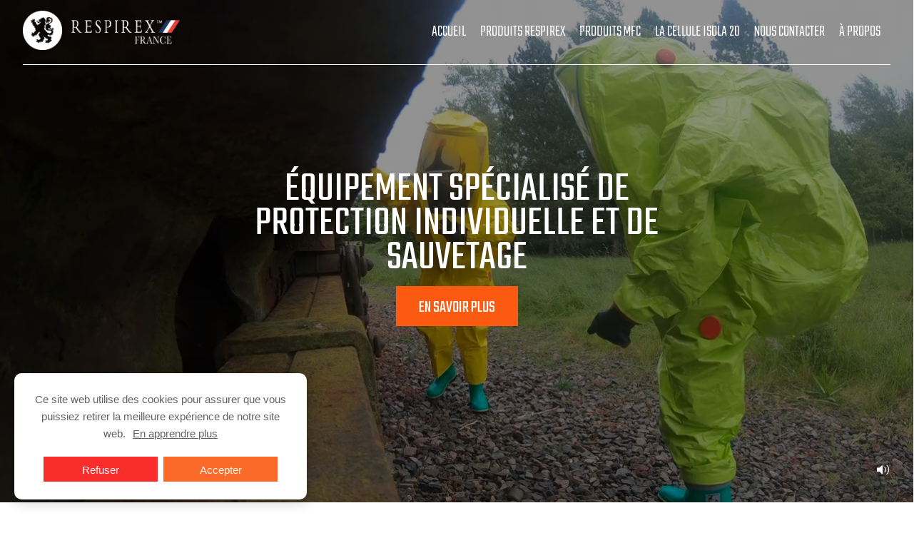

--- FILE ---
content_type: text/html; charset=UTF-8
request_url: https://www.respirex-france.fr/
body_size: 13768
content:
 
<!DOCTYPE html>
<html lang="fr">
<head>
	    
<title>Respirex France</title>

<meta http-equiv="content-type" content="text/html; charset=UTF-8">
<meta name="generator" content="Concrete CMS">
<link rel="shortcut icon" href="https://www.respirex-france.fr/application/files/2016/3904/0358/favicon.png" type="image/x-icon">
<link rel="icon" href="https://www.respirex-france.fr/application/files/2016/3904/0358/favicon.png" type="image/x-icon">
<script type="text/javascript">
    var CCM_DISPATCHER_FILENAME = "/index.php";
    var CCM_CID = 3757;
    var CCM_EDIT_MODE = false;
    var CCM_ARRANGE_MODE = false;
    var CCM_IMAGE_PATH = "/updates/concrete-cms-9.3.3/concrete/images";
    var CCM_APPLICATION_URL = "https://www.respirex-france.fr";
    var CCM_REL = "";
    var CCM_ACTIVE_LOCALE = "fr_FR";
    var CCM_USER_REGISTERED = false;
</script>

<link href="/updates/concrete-cms-9.3.3/concrete/css/fontawesome/all.css?ccm_nocache=65a5a10955f88bc9ba00c253023935225542737e" rel="stylesheet" type="text/css" media="all">
<script type="text/javascript" src="/updates/concrete-cms-9.3.3/concrete/js/jquery.js?ccm_nocache=65a5a10955f88bc9ba00c253023935225542737e"></script>
<link href="/application/files/cache/css/3b72f5be20bbb00c40d89fe8c8f63517a9a874b9.css?ccm_nocache=65a5a10955f88bc9ba00c253023935225542737e" rel="stylesheet" type="text/css" media="all" data-source="/packages/eu_cookie_law/css/cookie-disclosure.css?ccm_nocache=c80147a1433a2ba5b6db3a21655d9c427634d058 /updates/concrete-cms-9.3.3/concrete/css/features/imagery/frontend.css?ccm_nocache=65a5a10955f88bc9ba00c253023935225542737e /updates/concrete-cms-9.3.3/concrete/css/features/basics/frontend.css?ccm_nocache=65a5a10955f88bc9ba00c253023935225542737e /updates/concrete-cms-9.3.3/concrete/css/features/social/frontend.css?ccm_nocache=65a5a10955f88bc9ba00c253023935225542737e /updates/concrete-cms-9.3.3/concrete/css/features/navigation/frontend.css?ccm_nocache=65a5a10955f88bc9ba00c253023935225542737e">
<!-- Global site tag (gtag.js) - Google Analytics -->
<script async src="https://www.googletagmanager.com/gtag/js?id=G-JH15RRGZCL"></script>
<script>
  window.dataLayer = window.dataLayer || [];
  function gtag(){dataLayer.push(arguments);}
  gtag('js', new Date());
 
  gtag('config', 'G-JH15RRGZCL');
</script>

<!-- Global site tag (gtag.js) - Google Analytics -->
<script async src="https://www.googletagmanager.com/gtag/js?id=UA-33180626-1"></script>
<script>
  window.dataLayer = window.dataLayer || [];
  function gtag(){dataLayer.push(arguments);}
  gtag('js', new Date());
 
  gtag('config', 'UA-33180626-1');
</script>

<script>
    (function (i, p, t, r, a, c, k) {
    i['WivObjKey'] = a; i[a] = i[a] || function () {
    i[a].q = i[a].q || [], i[a].q.push(arguments), i[a].c && i[a].c();
    }, c = p.createElement(t), c.type = 'text/javascript', c.src = i.location.href.split('/')[0] + r,
    k = p.getElementsByTagName(t)[0], k.parentNode.insertBefore(c, k);
    })(window, document, 'script', '//iptrack.io/api/v1/wiv.js', 'wiv');
    wiv('pageview_after_render', '850cd33fde6245ad83504294cf7f09db');
</script>
<script type="text/javascript" async defer src=https://chloe.insightly.services/js/YNDE1M.js></script>
 <!-- Google Tag Manager -->
<script>(function(w,d,s,l,i){w[l]=w[l]||[];w[l].push({'gtm.start':
new Date().getTime(),event:'gtm.js'});var f=d.getElementsByTagName(s)[0],
j=d.createElement(s),dl=l!='dataLayer'?'&l='+l:'';j.async=true;j.src=
'https://www.googletagmanager.com/gtm.js?id='+i+dl;f.parentNode.insertBefore(j,f);
})(window,document,'script','dataLayer','GTM-5CF2KMP');</script>
<!-- End Google Tag Manager -->    <meta http-equiv="X-UA-Compatible" content="IE=edge">
    <meta name="author" content="Made Simple Media | www.madesimplemedia.co.uk | info@madesimplemedia.co.uk">
    <meta name="viewport" content="width=device-width, initial-scale=1, maximum-scale=1, user-scalable=no" />
    <meta name="apple-mobile-web-app-capable" content="yes">  
    <meta name="apple-mobile-web-app-title" content="Respirex France">  
    <meta name="format-detection" content="telephone=no">
    <meta name="SKYPE_TOOLBAR" content="SKYPE_TOOLBAR_PARSER_COMPATIBLE">
       <link rel="canonical" href="https://www.respirex-france.fr">
	<link href="/application/files/cache/css/website_by_madesimplemedia/screen.css?ts=1761134771" rel='stylesheet' type='text/css' media="screen">
        <link href="/application/themes/website_by_madesimplemedia/css/print.css" rel='stylesheet' type='text/css' media="print">
	
	<link href="https://fonts.googleapis.com/css2?family=Teko:wght@300;400;500&display=swap" rel="stylesheet">
        <link href="https://fonts.googleapis.com/css2?family=Roboto+Condensed:wght@300;400;700&display=swap" rel="stylesheet">
        
       

	<script type="text/javascript" src="https://maps.googleapis.com/maps/api/js?key=AIzaSyDlTdr-7vx1YZ6a6srNEDJO4_Mr44Xl_hs"></script>
	    <script>
        $.ajax({
           type: "POST",
           url: "https://www.respirex-france.fr/tools/ls_cache", 
           data: {
               pageID: 3757           },
           success: function(data) {
              console.log('Success getting cache tool');
           }
        })
        .done(function(json) {   
        })
        .fail (function( jqXHR, textStatus ) {
           console.log( "Failed getting cache tool: " + textStatus );
        });           
    </script>
		
		
	<!--WHALE STATS START--><script src="/packages/whale_statistics/js/whale_statistics_record.min.js" type="text/javascript"></script><!--WHALE STATS END-->

	
	   
	<!-- HTML5 shim and Respond.js IE8 support of HTML5 elements and media queries -->
	<!--[if lt IE 9]>
		<script src="https://oss.maxcdn.com/libs/html5shiv/3.7.0/html5shiv.js"></script>
		<script src="https://oss.maxcdn.com/libs/respond.js/1.3.0/respond.min.js"></script>
	<![endif]-->
    <script>
        if (navigator.userAgent.match(/IEMobile\/10\.0/)) {
            var msViewportStyle = document.createElement('style')
            msViewportStyle.appendChild(
                document.createTextNode(
                    '@-ms-viewport{width:auto!important}'
                )
            )
            document.querySelector('head').appendChild(msViewportStyle)
        }
    </script>
     
</head>
<body id="home">
    
    <!-- Google Tag Manager (noscript) -->
<noscript><iframe src="https://www.googletagmanager.com/ns.html?id=GTM-5CF2KMP"
height="0" width="0" style="display:none;visibility:hidden"></iframe></noscript>
<!-- End Google Tag Manager (noscript) -->

<div class="ccm-page ccm-page-id-3757 page-template-home" id="skrollr-body">
   
<header>
	<div class="container-fluid main">
		<div class="row">
			<div class="col-xs-7 col-md-3 logo-div">
                        

    

<div class="logo">
            <a href="/">    
            <img src="https://www.respirex-france.fr/application/files/8617/2968/1322/Respirex_France_Logo_White.png" alt="Respirex France Logo White.png" class="png" />
                <img src="https://www.respirex-france.fr/application/files/2117/2968/1346/Respirex_France_White.svg" alt="Respirex France White.svg" class="svg" />
    
            </a>    </div>
                        </div>  
                        <div class="col-xs-5 col-md-9 nav-div">
                        

    


    

    

    

    
        <nav class="main-nav mobile visible-xs visible-sm">
           <a href="" class="nav-close"><span></span><span></span></a>
       <ul class="nav"><li class="nav-selected nav-path-selected"><a href="https://www.respirex-france.fr/" target="_self" class="nav-selected nav-path-selected">Accueil</a></li><li class=""><a href="https://www.respirex-france.fr/produits-respirex" target="_self" class="">Produits Respirex</a></li><li class=""><a href="https://www.respirex-france.fr/produits-mfc" target="_self" class="">Produits MFC</a></li><li class=""><a href="https://www.respirex-france.fr/la-cellule-isola-20" target="_self" class="">La cellule ISOLA 20</a></li><li class=""><a href="https://www.respirex-france.fr/nous-contacter" target="_self" class="">Nous Contacter</a></li><li class=""><a href="https://www.respirex-france.fr/a-propos" target="_self" class="">&Agrave; propos</a><ul><li class=""><a href="https://www.respirex-france.fr/a-propos/nouvelles-et-ev%C3%A8nements" target="_self" class="">Nouvelles et &eacute;v&eacute;nements</a></li></ul></li></ul>    </nav>

    <div class="main-nav-outer">

                <a href="" class="nav-pull visible-xs visible-sm"><span></span><span></span><span></span></a>
        <nav class="main-nav desktop hidden-xs hidden-sm">
                <ul class="nav"><li class="nav-selected nav-path-selected"><a href="https://www.respirex-france.fr/" target="_self" class="nav-selected nav-path-selected">Accueil</a></li><li class=""><a href="https://www.respirex-france.fr/produits-respirex" target="_self" class="">Produits Respirex</a></li><li class=""><a href="https://www.respirex-france.fr/produits-mfc" target="_self" class="">Produits MFC</a></li><li class=""><a href="https://www.respirex-france.fr/la-cellule-isola-20" target="_self" class="">La cellule ISOLA 20</a></li><li class=""><a href="https://www.respirex-france.fr/nous-contacter" target="_self" class="">Nous Contacter</a></li><li class=""><a href="https://www.respirex-france.fr/a-propos" target="_self" class="">&Agrave; propos</a><ul><li class=""><a href="https://www.respirex-france.fr/a-propos/nouvelles-et-ev%C3%A8nements" target="_self" class="">Nouvelles et &eacute;v&eacute;nements</a><ul><li class=""><a href="https://www.respirex-france.fr/a-propos/nouvelles-et-ev%C3%A8nements/introduire-permasure-version-4" target="_self" class="">Pr&eacute;sentation de PermaSURE&reg; Version 4</a></li><li class=""><a href="https://www.respirex-france.fr/a-propos/nouvelles-et-ev%C3%A8nements/rettmobil-2025" target="_self" class="">RETTmobil 2025</a></li><li class=""><a href="https://www.respirex-france.fr/a-propos/nouvelles-et-ev%C3%A8nements/a-plus-a-2025" target="_self" class="">A+A 2025</a></li><li class=""><a href="https://www.respirex-france.fr/a-propos/nouvelles-et-ev%C3%A8nements/milipol-paris-2025" target="_self" class="">Milipol Paris 2025</a></li><li class=""><a href="https://www.respirex-france.fr/a-propos/nouvelles-et-ev%C3%A8nements/respirex-france-sinstalle-dans-de-nouveaux-locaux" target="_self" class="">Respirex France s&#039;installe dans de nouveaux locaux</a></li></ul></li></ul></li></ul>        </nav>
 
    </div>

    



           
                
                <div class="lang-header">
                    
                </div>
			</div>
		</div> 
	</div>
</header><main>
        
    <section class="nopad">
        <div class="row">
            <div class="col-xs-12">
                

    

        <link href="//vjs.zencdn.net/5.19.1/video-js.css" rel="stylesheet">
        <script src="//vjs.zencdn.net/ie8/1.1.2/videojs-ie8.min.js"></script>

                
        
        
                
        
        
                            
                            
        <div class="msm-ajax-slider  showNav autoPlay" style="height: 799px" data-speed="800" data-pause="80000">

                                  <div class="slide">
                                   <div class="vid"><a href="" class="mute active" title="Sound"></a><div class="vid-wrapper" data-50-top="opacity:0.6" data-top-bottom="opacity:0.2"><video id="video-7700" width="320" height="240" autoplay="true" preload="auto" data-setup="{}" muted playsinline loop><source src="https://www.respirex-france.fr/application/files/1017/3211/2049/respirex_france_banner_720p.mp4" type="video/mp4"><source src="https://www.respirex-france.fr/application/files/4317/3211/1992/respirex_france_banner_720p.webm" type="video/webm">Your browser does not support the video tag.
                        </video></div></div>                 <div class="txt-outer">
                    <div class="container">
                       <div class="txt">
                                                       <h1>ÉQUIPEMENT SPÉCIALISÉ DE PROTECTION INDIVIDUELLE ET DE SAUVETAGE</h1>                          
                          
                                                       <a title="Produits Respirex" href="https://www.respirex-france.fr/produits-respirex" class="btn">EN SAVOIR PLUS</a>                                                 </div>
                    </div>
                 </div>


              </div>
                           </div>


<script>
    $(document).ready(function(){
        var $video = $('#video-7700');
        var video = document.getElementById("video-7700");

        playVid = function(){
            if(!$video.hasClass('active')) {
                video.play();
                $video.addClass('active');
            }
            else {
                video.pause();
                $video.removeClass('active');
            }
       };
       
        $video.on('click', function(){
            playVid();
        }); 
        
        $('.mute').on('click', function(e){
           e.preventDefault();
           if(!$(this).hasClass('active')) {
               $(this).addClass('active');
               $('#video-7700').prop('muted', true);
           }
           else {
               $(this).removeClass('active');
               $('#video-7700').prop('muted', false);
           }
       });
       
    });
</script>
       
            </div>
        </div>
    </section>
   
   
   

    


<section class="image-with-text white" id="image-with-text-7854">
    <div class="container">
        <div class="row">

            
                <div class="col-xs-12 col-md-6 left-col img" data-bottom-top="transform:scale(.8); opacity:0" data-center-top="transform:scale(1); opacity:1"><img class="lazy" src="https://www.respirex-france.fr/application/files/thumbnails/image_and_text3/4917/3263/4299/Gas_Tight_Suits_Lower.jpg" alt="Gas Tight Suits Lower.jpg"/></div><div class="col-xs-12 col-md-6 right-col txt" data-bottom-top="transform:translateY(30%); opacity:0" data-center-top="transform:translateY(0%); opacity:1"><div class="inner"><h2>RESPIREX, PREMIER FABRICANT DE SOLUTIONS DE PROTECTION CONTRE LES PRODUITS CHIMIQUES, LES PARTICULES ET LES VOIES RESPIRATOIRES</h2>

<p>La gamme de produits Respirex comprend des combinaisons &eacute;tanches aux gaz, des combinaisons anti-&eacute;claboussures chimiques et des &eacute;quipements NRBC pour les &eacute;quipes des services d&#39;incendie et d&#39;urgence et ainsi que les intervenants d&#39;urgence. Nous proposons &eacute;galement des combinaisons de protection chimique &agrave; adduction d&#39;air et des v&ecirc;tements de travail chimiques pour les industries p&eacute;trochimiques et pharmaceutiques, ainsi que des combinaisons et des cagoules &agrave; air comprim&eacute; et &agrave; adduction d&#39;air pour l&#39;industrie nucl&eacute;aire et l&#39;industrie pharmaceutique. Nos chaussures de protection sp&eacute;cialis&eacute;es sont fabriqu&eacute;es par Respirex sous le nom de WorkMaster Boots.</p>

<p><a href="https://www.respirex-france.fr/produits-respirex"><span class="btn btn-primary">VOIR LA GAMME DE PRODUITS RESPIREX</span></a></p>
</div></div>            
        </div>
    </div>
</section>  


    


<section class="image-with-text white" id="image-with-text-7823">
    <div class="container">
        <div class="row">

            
                <div class="col-xs-12 col-md-6 right-col txt" data-bottom-top="transform:translateY(30%); opacity:0" data-center-top="transform:translateY(0%); opacity:1"><div class="inner"><h2>MFC INTERNATIONAL &Eacute;quipement de sauvetage gonflable sp&eacute;cialis&eacute;</h2>

<p>Sp&eacute;cialiste de la fabrication d&#39;&eacute;quipements gonflables de sauvetage, de r&eacute;cup&eacute;ration, de survie et d&#39;entretien des &eacute;gouts. Les &eacute;quipements MFC sont utilis&eacute;s par les brigades de pompiers, les services de secours en montagne et en plaine, les services publics, l&#39;arm&eacute;e et les organisations d&#39;aide humanitaire dans le monde entier. Nos &eacute;quipements ont acquis une r&eacute;putation in&eacute;gal&eacute;e pour leur qualit&eacute;, leur durabilit&eacute; et leurs performances.</p>

<p>Notre gamme de produits comprend des &eacute;quipements de sauvetage dans l&#39;eau, la boue et la glace. Mais aussi des douches de d&eacute;contamination et des abris gonflables, ainsi que des solutions de levage et de stockage d&#39;eau. En juillet 2013, MFC a int&eacute;gr&eacute; le groupe d&#39;entreprise Respirex International.</p>

<p><a href="https://www.respirex-france.fr/produits-mfc"><span class="btn btn-primary">VOIR LA GAMME DE PRODUITS MFC</span></a></p>
</div></div><div class="col-xs-12 col-md-6 left-col img" data-bottom-top="transform:scale(.8); opacity:0" data-center-top="transform:scale(1); opacity:1"><img class="lazy" src="https://www.respirex-france.fr/application/files/thumbnails/image_and_text3/4517/3263/4270/Water_Rescue.jpg" alt="Water Rescue.jpg"/></div>            
        </div>
    </div>
</section>  


    


<section class="image-with-text white" id="image-with-text-7824">
    <div class="container">
        <div class="row">

            
                <div class="col-xs-12 col-md-6 left-col img" data-bottom-top="transform:scale(.8); opacity:0" data-center-top="transform:scale(1); opacity:1"><img class="lazy" src="https://www.respirex-france.fr/application/files/thumbnails/image_and_text3/7617/3263/4570/ISOLA.jpg" alt="ISOLA.jpg"/></div><div class="col-xs-12 col-md-6 right-col txt" data-bottom-top="transform:translateY(30%); opacity:0" data-center-top="transform:translateY(0%); opacity:1"><div class="inner"><h2>Cellule d&rsquo;Isolement et de Transport</h2>

<p>Maintenue en l&eacute;g&egrave;re d&eacute;pression, l&rsquo;air contenue dans la cellule est filtr&eacute; au travers de deux cartouches filtrantes. Une troisi&egrave;me cartouche mise au pied du patient filtre l&rsquo;entr&eacute;e d&rsquo;air et g&egrave;re les inversions de pression.</p>

<p>La rigidit&eacute; du matelas permet un transport par deux ou quatre personnes via huit poignets r&eacute;parties autour de la cellule.</p>

<p><a href="https://www.respirex-france.fr/la-cellule-isola-20"><span class="btn btn-primary">EN SAVOIR PLUS</span></a></p>
</div></div>            
        </div>
    </div>
</section>  
<section class="content"><div class="container">

    
<h2 id="news-events">Nouvelles et Evènements</h2>

<div class="ccm-block-page-list-pages blog-list-grid" style="margin: 0 -15px">

            
        <div class="col-xs-12 col-sm-6 col-md-4 skrollable skrollable-after" data-bottom-top="transform:scale(.8); opacity:0" data-center-top="transform:scale(1); opacity:1" style="transform: scale(1); opacity: 1;">
                <div class="panel">

                    <div class="ccm-block-page-list-page-entry-thumbnail img">
                    <a href="https://www.respirex-france.fr/a-propos/nouvelles-et-ev%C3%A8nements/respirex-france-sinstalle-dans-de-nouveaux-locaux" target="_self">
                        <img src="https://www.respirex-france.fr/application/files/thumbnails/news_grid/1217/3331/3978/Respirex_France.jpg" alt="Respirex France.jpg" width="848" height="566">                    </a>
                    </div>

                    <div class="ccm-block-page-list-page-entry-text txt">

                            <div class="ccm-block-page-list-title title">

                                                                        <p class="type">Nouvelles</p>
                                    
                                    <h3><a href="https://www.respirex-france.fr/a-propos/nouvelles-et-ev%C3%A8nements/respirex-france-sinstalle-dans-de-nouveaux-locaux" target="_self">Respirex France s'installe dans de nouveaux locaux</a></h3>
                            </div>
                            <div class="ccm-block-page-list-description desc">
                                Respirex France, l'un des principaux fournisseurs d'équipements de protection individuelle (EPI), a annoncé son déménagement dans de nouveaux locaux modernes conçus pour améliorer ses activités.                            </div>

                            <div class="read-more">
                               <a class="btn btn-default sm" href="https://www.respirex-france.fr/a-propos/nouvelles-et-ev%C3%A8nements/respirex-france-sinstalle-dans-de-nouveaux-locaux" target="_self">Lire la suite</a>
                            </div>


                    </div>
                </div>
        </div>

          
        <div class="col-xs-12 col-sm-6 col-md-4 skrollable skrollable-after" data-bottom-top="transform:scale(.8); opacity:0" data-center-top="transform:scale(1); opacity:1" style="transform: scale(1); opacity: 1;">
                <div class="panel">

                    <div class="ccm-block-page-list-page-entry-thumbnail img">
                    <a href="https://www.respirex-france.fr/a-propos/nouvelles-et-ev%C3%A8nements/rettmobil-2025" target="_self">
                        <img src="https://www.respirex-france.fr/application/files/thumbnails/news_grid/8417/3211/5949/Rettmobil_2025_RESPIREX_FRANCE.jpg" alt="Rettmobil 2025 RESPIREX FRANCE.jpg" width="848" height="566">                    </a>
                    </div>

                    <div class="ccm-block-page-list-page-entry-text txt">

                            <div class="ccm-block-page-list-title title">

                                                                        <p class="type">Event</p>
                                    
                                    <h3><a href="https://www.respirex-france.fr/a-propos/nouvelles-et-ev%C3%A8nements/rettmobil-2025" target="_self">RETTmobil 2025</a></h3>
                            </div>
                            <div class="ccm-block-page-list-description desc">
                                Nous espérons que vous pourrez vous joindre à nous lors de RETTmobil 2025, un salon international de premier plan pour le sauvetage et la mobilité.                            </div>

                            <div class="read-more">
                               <a class="btn btn-default sm" href="https://www.respirex-france.fr/a-propos/nouvelles-et-ev%C3%A8nements/rettmobil-2025" target="_self">Lire la suite</a>
                            </div>


                    </div>
                </div>
        </div>

          
        <div class="col-xs-12 col-sm-6 col-md-4 skrollable skrollable-after" data-bottom-top="transform:scale(.8); opacity:0" data-center-top="transform:scale(1); opacity:1" style="transform: scale(1); opacity: 1;">
                <div class="panel">

                    <div class="ccm-block-page-list-page-entry-thumbnail img">
                    <a href="https://www.respirex-france.fr/a-propos/nouvelles-et-ev%C3%A8nements/a-plus-a-2025" target="_self">
                        <img src="https://www.respirex-france.fr/application/files/thumbnails/news_grid/4317/3211/6544/A_plus_A_2025_FRANCE.jpg" alt="A+A 2025 FRANCE.jpg" width="848" height="566">                    </a>
                    </div>

                    <div class="ccm-block-page-list-page-entry-text txt">

                            <div class="ccm-block-page-list-title title">

                                                                        <p class="type">Event</p>
                                    
                                    <h3><a href="https://www.respirex-france.fr/a-propos/nouvelles-et-ev%C3%A8nements/a-plus-a-2025" target="_self">A+A 2025</a></h3>
                            </div>
                            <div class="ccm-block-page-list-description desc">
                                Nous exposerons nos EPI de pointe, notamment des combinaisons étanches aux gaz, des combinaisons contre les éclaboussures de produits chimiques, des combinaisons PAPR et des chaussures de sécurité au salon A+A 2025.                            </div>

                            <div class="read-more">
                               <a class="btn btn-default sm" href="https://www.respirex-france.fr/a-propos/nouvelles-et-ev%C3%A8nements/a-plus-a-2025" target="_self">Lire la suite</a>
                            </div>


                    </div>
                </div>
        </div>

                

</div>         
</div></section><section class="content"><div class="container">

    

    <div style="height: 90px"></div>

</div></section><section class="content"><div class="container">

    <script>
$(document).ready(function(){
    $(function () {
        $("#ccm-image-slider-7791").responsiveSlides({
            prevText: "",   // String: Text for the "previous" button
            nextText: "",
				nav:true,
		            timeout: 4000,            speed: 500,                                            });
    });
});
</script>

<div class="ccm-image-slider-container ccm-block-image-slider-arrows" >
    <div class="ccm-image-slider">
        <div class="ccm-image-slider-inner">

                <ul class="rslides" id="ccm-image-slider-7791">
                            <li>
                                                <picture><!--[if IE 9]><video style='display: none;'><![endif]--><!--[if IE 9]></video><![endif]--><img src="/application/files/5816/4199/8844/Gas_Tight_Suits_Banner.jpg" alt="COMBINAISONS ÉTANCHES AUX GAZ"></picture>                                <div class="ccm-image-slider-text">
                                        	<h2 class="ccm-image-slider-title">COMBINAISONS ÉTANCHES AUX GAZ</h2>
                                        <p>Les combinaisons &eacute;tanches au gaz assurent la protection des &eacute;quipes d&rsquo;urgence ou des ouvriers en chimie contre les produits chimiques dangereux et toxiques, sous forme liquide ou gazeuse. Elles sont con&ccedil;ues pour &ecirc;tre utilis&eacute;es avec un appareil respiratoire autonome (SCBA) port&eacute; &agrave; l&rsquo;int&eacute;rieur de la combinaison&nbsp;(Type 1a), ou avec une conduite d&rsquo;air (Type 1c).&nbsp;</p>
                </div>
                </li>
                            <li>
                                                <picture><!--[if IE 9]><video style='display: none;'><![endif]--><!--[if IE 9]></video><![endif]--><img src="/application/files/2416/6989/0970/Reusable_Splash_Suits_Top_Banner.jpeg" alt="COMBINAISON ANTI-ÉCLABOUSSURES"></picture>                                <div class="ccm-image-slider-text">
                                        	<h2 class="ccm-image-slider-title">COMBINAISON ANTI-ÉCLABOUSSURES</h2>
                                        <p>Ils fournissent une solution durable et rentable pour les applications o&ugrave; le risque chimique est connu (par exemple, les applications industrielles) et o&ugrave; les installations de d&eacute;contamination sont facilement disponibles. La r&eacute;sistance accrue du mat&eacute;riau et les options de renforcement rendent les combinaisons anti-&eacute;claboussures r&eacute;utilisables adapt&eacute;es aux situations pr&eacute;sentant un risque accru d&rsquo;abrasion ou de perforation.</p>
                </div>
                </li>
                            <li>
                                                <picture><!--[if IE 9]><video style='display: none;'><![endif]--><!--[if IE 9]></video><![endif]--><img src="/application/files/1816/4199/8414/Chemical_Workwear_Banner.jpg" alt="VÊTEMENTS DE TRAVAIL CHIMIQUES"></picture>                                <div class="ccm-image-slider-text">
                                        	<h2 class="ccm-image-slider-title">VÊTEMENTS DE TRAVAIL CHIMIQUES</h2>
                                        <p>Respirex fabrique une large gamme de v&ecirc;tements de travail sp&eacute;cialis&eacute;s offrant la meilleure protection possible contre de nombreux risques chimiques survenant sur le lieu de travail.&nbsp; Toutes ces v&ecirc;tements sont agr&eacute;&eacute;s, portent le marquage CE et sont conformes aux normes europ&eacute;ennes applicables. Ils sont g&eacute;n&eacute;ralement utilis&eacute;s dans des applications telles que :raffineries p&eacute;troli&egrave;res, fabrication chimique et manutention, gestion des substances dangereuses/de d&eacute;chets.</p>
                </div>
                </li>
                            <li>
                                                <picture><!--[if IE 9]><video style='display: none;'><![endif]--><!--[if IE 9]></video><![endif]--><img src="/application/files/6415/9897/2824/Workmaster_Dielectric_Boots_Ladder_Banner.jpg" alt="CHAUSSURES DE PROTECTION"></picture>                                <div class="ccm-image-slider-text">
                                        	<h2 class="ccm-image-slider-title">CHAUSSURES DE PROTECTION</h2>
                                        <p>Les bottes et les surbottes de la gamme Workmaster&trade; sont fabriqu&eacute;es au Royaume-Uni dans notre usine automatis&eacute;e de pointe. Le processus de fabrication par moulage &agrave; injection garantit une construction sans coutures et sans fuites, et toutes nos bottes sont certifi&eacute;es REACH. Les bottes et les semelles int&eacute;rieures sont lavables en machine jusqu&rsquo;&agrave; 40℃ et ont une dur&eacute;e de vie de plus de 10 ans.</p>
                </div>
                </li>
                    </ul>
                </div>

    </div>
</div>

</div></section>      
    
</main>



<footer>
    <section>
    	<div class="container">
    	  <div class="inner">
			<div class="row">

            <div class="col-xs-12 col-sm-4 col-lg-3 col one">
               <div class="inner">
                    

    <picture><!--[if IE 9]><video style='display: none;'><![endif]--><!--[if IE 9]></video><![endif]--><img src="/application/files/3617/3211/4136/Respirex_France_Logo_White.png" alt="WorkMaster Boots" width="975" height="245" class="ccm-image-block img-fluid bID-7705"></picture>



    <p>Nous sommes distributeurs agr&eacute;&eacute;s des produits de secours Respirex International EPI et MFC International en France.</p>



    
<div id="ccm-block-social-links7821" class="ccm-block-social-links">
    <ul class="list-inline">
                <li class="list-inline-item">
                <a target="_blank" rel="noopener noreferrer" href="https://www.linkedin.com/company/respirex-france/"
                    aria-label="LinkedIn"><i class="fab fa-linkedin" aria-hidden="true" title="LinkedIn"></i></a>
            </li>
                    <li class="list-inline-item">
                <a target="_blank" rel="noopener noreferrer" href="https://www.facebook.com/RespirexPPE"
                    aria-label="Facebook"><i class="fab fa-facebook" aria-hidden="true" title="Facebook"></i></a>
            </li>
                    <li class="list-inline-item">
                <a target="_blank" rel="noopener noreferrer" href="https://www.instagram.com/respirexppe/"
                    aria-label="Instagram"><i class="fab fa-instagram" aria-hidden="true" title="Instagram"></i></a>
            </li>
                    <li class="list-inline-item">
                <a target="_blank" rel="noopener noreferrer" href="https://www.youtube.com/channel/UCXJAwJcZUjFI8hcvj71kkug/playlists"
                    aria-label="Youtube"><i class="fab fa-youtube" aria-hidden="true" title="Youtube"></i></a>
            </li>
            </ul>
</div>

               </div>
            </div>
            <div class="col-xs-12 col-sm-4 col-lg-3 col four">
            <div class="newsletter-wrap">
            <div class="inner">
        

    <a href="https://www.respirex-france.fr/application/files/4117/4591/2975/CGV_RESPIREX_France.pdf">CONDITIONS GENERALES DE VENTE</a>
        </div>
           </div></div>
            <div class="col-xs-12 col-sm-4 col-lg-3 col two">
               <div class="inner">
                    

    <ul class="nav"><li class="nav-selected nav-path-selected"><a href="https://www.respirex-france.fr/" target="_self" class="nav-selected nav-path-selected">Accueil</a></li><li class=""><a href="https://www.respirex-france.fr/produits-respirex" target="_self" class="">Produits Respirex</a></li><li class=""><a href="https://www.respirex-france.fr/produits-mfc" target="_self" class="">Produits MFC</a></li><li class=""><a href="https://www.respirex-france.fr/la-cellule-isola-20" target="_self" class="">La cellule ISOLA 20</a></li><li class=""><a href="https://www.respirex-france.fr/nous-contacter" target="_self" class="">Nous Contacter</a></li><li class=""><a href="https://www.respirex-france.fr/a-propos" target="_self" class="">&Agrave; propos</a></li></ul>
               </div>
            </div>

            <div class="col-xs-12 col-sm-4 col-lg-3 col three">
               <div class="inner">
                  

    <h4>NOUS CONTACTER</h4>

<p>RESPIREX France<br />
1 rue H&eacute;l&egrave;ne BOUCHER<br />
Lot 2<br />
28700<br />
AUNEAU BLEURY SAINT SYMPHORIEN<br />
France</p>

<p><a href="tel:tel:+33237263624">tel:+33(0)2 37 26 36 24</a></p>

<p><a href="mailto:info@respirex.fr">info@respirex.fr</a></p>

               </div>
            </div>
			</div>
			<div class="row copy-bar">
				<div class="col-xs-12 col-sm-6">
					<p>Copyright Respirex France 2025</p>
				</div>
            <div class="col-xs-12 col-sm-6">
                

    
<div class="msm-manual-nav">
    </div>
            </div>
			</div>
		  </div>
		</div>
	</section>
</footer>

<div class="hide">
    <div id="contact-us-modal" class="contact-us-modal mfp-with-anim">
    <button type="button" class="mfp-close" onclick="$.magnificPopup.close();"><i class="fa fa-close"></i></button>
    

    
<form name="insightly_web_to_lead" action="https://www.respirex-france.fr/submit_lead_pop/7419" method="post" data-parsley-validate class="insightly-form" enctype="multipart/form-data">
<h2>Contact Us</h2>
    <input type="hidden" name="ccm_token" value="1762906135:2b31222117263a8f13a30e7abc32de32" />                                           <div class="form-group">
                                    <label style="display: none" for="insightly_firstName">Prénom                                        *:</label><input class="form-control"
                                                         id="insightly_firstName"
                                                         name="FIRST_NAME" type="text"
                                                         data-parsley-trigger="change" 
                                                         required="" 
                                                         placeholder="Prénom" 
                                                         value=""/></div><br/>
                                                            <div class="form-group">
                                    <label style="display: none" for="insightly_lastName">Nom de famille                                        *:</label><input class="form-control"
                                                         id="insightly_lastName"
                                                         name="LAST_NAME" type="text"
                                                         data-parsley-trigger="change" 
                                                         required="" 
                                                         placeholder="Nom de famille" 
                                                         value=""/></div><br/>
                        
                                    <label style="display: none" for="email">Courriel                                        *:</label><div class="form-group"><input class="form-control"
                                                         id="insightly_Email"
                                                         name="EMAIL" 
                                                         type="email"
                                                         placeholder="Courriel" 
                                                         data-parsley-trigger="change" required=""  value=""/></div><br/>

                                                            <label style="display: none" for="phone">Téléphone                                        :</label><div class="form-group"><input class="form-control"
                                                        id="insightly_Phone"
                                                        name="PHONE" 
                                                        placeholder="Téléphone" 
                                                        type="text"  
                                                        value="" /></div>
                                    <br/>
                                                                    <label style="display: none" for="insightly_Message__c">Message                                    : </label><textarea class="form-control"
                                                        id="insightly_Message__c"
                                                        placeholder="Message" 
                                                        name="Message__c"></textarea><br/>
                                                    
    <!-- <p>Please sign me up for updates</p>
    <div class="checkboxList">
        <div class="checkbox"><label for="insightly_LEAD_FIELD_2" class="label_checkbox">par e-mail<input
       id="insightly_LEAD_FIELD_2" name="LEAD_FIELD_2" type="checkbox" value="true"/></label></div>
        <div class="checkbox"><label for="insightly_LEAD_FIELD_5" class="label_checkbox">par téléphone<input
            id="insightly_LEAD_FIELD_5" name="LEAD_FIELD_5" type="checkbox" value="true"/></label></div>
        <div class="checkbox"><label for="insightly_LEAD_FIELD_6" class="label_checkbox">par poste<input
            id="insightly_LEAD_FIELD_6" name="LEAD_FIELD_6" type="checkbox" value="true"/></label></div>
    </div> -->
    <div class="checkboxList">
                <div class="checkbox"><label for="insightly_LEAD_FIELD_1247200477" class="label_checkbox"><input
       id="insightly_LEAD_FIELD_1247200477" name="LEAD_FIELD_2" type="checkbox" value="true"/>Veuillez m'inscrire à votre bulletin d'information électronique</label></div>
    </div>

 <!--   <label for="insightly_LEAD_FIELD_2" class="label_checkbox"></label><input
            id="insightly_LEAD_FIELD_2" name="LEAD_FIELD_2" type="checkbox" value="true"/><br/>-->
   <!-- <label for="insightly_LEAD_FIELD_5" class="label_checkbox"></label><input
            id="insightly_LEAD_FIELD_5" name="LEAD_FIELD_5" type="checkbox" value="true"/><br/>
    <label for="insightly_LEAD_FIELD_6" class="label_checkbox"></label><input
            id="insightly_LEAD_FIELD_6" name="LEAD_FIELD_6" type="checkbox" value="true"/><br/>-->
 <!--   <div style="display:none">
        <label for="insightly_LEAD_FIELD_7">Lead Source </label><input id="insightly_LEAD_FIELD_7" name="LEAD_FIELD_7"
                                                                       type="text"/><br/>
    </div>-->
            <div class="form-group captcha">
                        <div></div>
            <div><div id="hwh6913d017a4e3a" class="grecaptcha-box recaptcha-v3" data-sitekey="6LecdJAqAAAAAMPCx7KwFvya7SrEUJSO04i81Q5y" data-badge="bottomright"></div></div>
        </div>
        <div class="form-actions">
      <input type="submit" value="Envoyer" id="btn_7419" OnClick="javascript:contact_us_gtag_report_conversion('fr');">
    </div>
    <!--onclick="ga('send', 'event', 'Form Submit', 'Click Submit', 'Request Information Form', '0');"-->

</form>

<style type="text/css">
    ul.parsley-errors-list {
        margin: 0 !important;
        clear: both
    }

    ul.parsley-errors-list li {
        margin: 0 !important;
        padding: 0 !important;
        color: red !important
    }

    ul.parsley-errors-list li:before {
        display: none !important
    }
</style>

<script type="text/javascript">

    $(document).ready(function () {

        var url = window.location.href;
        $('#insightly_LEAD_FIELD_7').val(url);

        
    });

</script>


    </div>
    <div id="contact-us-modal-success" class="contact-us-modal-success mfp-with-anim">
    <button type="button" class="mfp-close" onclick="$.magnificPopup.close();"><i class="fa fa-close"></i></button>
    

    <h2>Contact Us</h2>

<p>Enquiry Submitted Successfully</p>

    </div>
</div>
<style>
#contact-us-modal,#contact-us-modal-success{padding:15px;width:100%;max-width:600px;background-color:#fff;margin:0 auto;position:relative}
#contact-us-modal .mfp-close,#contact-us-modal-success .mfp-close{color:#1a2a4b}
.mfp-zoom-out .mfp-with-anim{opacity:0;transition:all .3s ease-in-out;transform:scale(1.3)}
.mfp-zoom-out.mfp-bg{opacity:0;transition:all .3s ease-out}
.mfp-zoom-out.mfp-ready .mfp-with-anim{opacity:1;transform:scale(1)}
.mfp-zoom-out.mfp-ready.mfp-bg{opacity:.8}
.mfp-zoom-out.mfp-removing .mfp-with-anim{transform:scale(1.3);opacity:0}
.mfp-zoom-out.mfp-removing.mfp-bg{opacity:0}
</style>
<script type="text/javascript" src="/application/themes/website_by_madesimplemedia/js/site.js?v=1762906135"></script>
<script type="text/javascript" src="/application/themes/website_by_madesimplemedia/js/all.js"></script>



<script>
    $(window).on('load', function(){
         if (navigator.userAgent.indexOf('Safari') != -1 && navigator.userAgent.indexOf('Chrome') == -1) {
            document.getElementsByTagName('html')[0].className += ' safari';
        }

        var s = skrollr.init();
        if (s.isMobile()) {
            s.destroy();
        }

		$("img.lazy").lazyload();
	});

    $(document).ready(function(){
        $('input, textarea').placeholder(); // IE 8 and 9 placeholders

        /*$(window).on('load resize', function(){
           setTimeout(function(){
                if($(window).width() > 767) {
                    stickyTable();
                }
           }, 100);
        });*/


        // Slick Carousels
        if($('.slick-carousel').length) {
            $('.slick-carousel').slick({
                infinite: true,
                slidesToShow: 3,
                slideToScroll: 1,
                arrows: true,
                prevArrow: '<button type="button" class="slick-prev"></button>',
                nextArrow: '<button type="button" class="slick-next"></button>',
                centerMode: false,
                variableWidth: false,
                //autoplay: true,
                //autoplaySpeed: 3500,
                responsive: [
                {
					breakpoint: 992,
					settings: {
							slidesToShow: 3
					}
                },
                {
					breakpoint: 767,
					settings: {
							slidesToShow: 2
					}
                }
                ,
                {
					breakpoint: 480,
					settings: {
							slidesToShow: 1
					}
                }
                ]
            });
        };

        /*  Product Images */
        if($('.product-thumb-slider-outer').length) {
            $('.product-thumb-slider').each(function(){
                var pidd=$(this).attr('id').split('-').pop();
                console.log(pidd);
                $('#product-thumb-slider-'+pidd).slick({
                infinite: false,
                slidesToShow: 4,
                slideToScroll: 1,
                arrows: true,
                dots: false,
                centerMode: true,
                focusOnSelect: true,
                variableWidth: false,
                autoplay: false,
                vertical: true,
                asNavFor: '#product-image-slider-'+pidd
            });


            $('#product-image-slider-'+pidd).slick({
                infinite: false,
                slidesToShow: 1,
                slideToScroll: 1,
                arrows: false,
                dots: false,
                centerMode: false,
                variableWidth: false,
                adaptiveHeight: true,
                autoplay: false,
                draggable: false,
                asNavFor: '#product-thumb-slider-'+pidd
            });

            });


        }else{
             /* Product Images */
        if($('.product-thumb-slider').length) {
            $('.product-thumb-slider').slick({
                infinite: false,
                slidesToShow: 4,
                slideToScroll: 1,
                arrows: true,
                dots: false,
                centerMode: true,
                focusOnSelect: true,
                variableWidth: false,
                autoplay: false,
                vertical: true,
                asNavFor: '.product-image-slider'
            });
        };
        if($('.product-image-slider').length) {
            $('.product-image-slider').slick({
                infinite: false,
                slidesToShow: 1,
                slideToScroll: 1,
                arrows: false,
                dots: false,
                centerMode: false,
                variableWidth: false,
                adaptiveHeight: true,
                autoplay: false,
                draggable: false,
                asNavFor: '.product-thumb-slider'
            });
        };
        }


        if($('.similar-products .store-product-list').length) {
            $('.similar-products .store-product-list').slick({
                infinite: true,
                slidesToShow: 3,
                slideToScroll: 1,
                arrows: false,
                dots: true,
                centerMode: false,
                variableWidth: false,
                autoplay: false,
                asNavFor: '.product-thumb-slider',
                responsive: [
                        {
                        breakpoint: 992,
                        settings: {
                              slidesToShow: 3
                        }
                    },
                    {
                    breakpoint: 767,
                        settings: {
                              slidesToShow: 2
                        }
                    },
                    {
                    breakpoint: 480,
                        settings: {
                              slidesToShow: 1
                        }
                    }
                ]
            });
        };


        // Product Chooser
        if($('.product-chooser .slider').length) {
            $('.product-chooser .slider').slick({
                infinite: true,
                slidesToShow: 3,
                slideToScroll: 1,
                arrows: false,
                dots: true,
                centerMode: false,
                variableWidth: false,
                autoplay: true,
                autoplaySpeed: 3500,
                responsive: [
                    {
                    breakpoint: 992,
                    settings: {
                         slidesToShow: 3
                        }
                    },
                    {
                    breakpoint: 767,
                    settings: {
                         slidesToShow: 2
                        }
                    }
                    ,
                    {
                    breakpoint: 480,
                    settings: {
                         slidesToShow: 1
                        }
                    }
                ]
            });
        };


		// MSM Ajax Image Slider
		if($('.msm-ajax-slider').length) {

			var $ajaxSlider = $('.msm-ajax-slider');
			var showArrows,
				showNav,
				autoPlay,
				speed,
				autoPlaySpeed;

			if($ajaxSlider.hasClass('showArrows')) {
				showArrows = true;
			}
			else {
				showArrows = false;
			}

			if($ajaxSlider.hasClass('showNav')) {
				showNav = true;
			}
			else {
				showNav = false;
			}

			if($ajaxSlider.hasClass('autoPlay')) {
				autoPlay = true;
			}
			else {
				autoPlay = false;
			}

			speed = $ajaxSlider.attr('data-speed');
			autoPlaySpeed = $ajaxSlider.attr('data-pause');

			if(speed == 0 || speed == '') {
				speed = 800;
			}

			if(autoPlaySpeed == 0 || autoPlaySpeed == '') {
				autoPlaySpeed = 4000;
			}

			$ajaxSlider.slick({
				infinite: true,
				slidesToShow: 1,
				slideToScroll: 1,
				fade: true,
				draggable: false,
				prevArrow: '<button type="button" class="slick-prev"></button>',
            nextArrow: '<button type="button" class="slick-next"></button>',
				speed: speed,
				autoplaySpeed: autoPlaySpeed,
				arrows: showArrows,
				autoplay: autoPlay,
				dots: showNav,
				responsive: [
					{
						breakpoint: 480,
						settings: {
							dots: false,
							arrows: false,
							fade: false,
							draggable: true,
						}
					}
                ]
			});


         sliderGo = function(){

             console.log('init');
             var title,
                 n = 0;

             $ajaxSlider.find('.slide').each(function(n){
                 title = $(this).find('.btn').attr('title');
                 $('.slick-dots').find('li').eq(n).prepend('<span class="title">'+title+'</span>');
                 n++;
             });

        };


			$ajaxSlider.on("afterChange", function (){
				var curSlide = $ajaxSlider.slick('slickCurrentSlide');
				//console.log('Slide = ' + curSlide);
				var $img = $ajaxSlider.find('.slide').eq(parseInt(curSlide)).find('img');
				$img.addClass('active');
				$img.attr('src', $img.attr('data-src'));

            $('.slick-dots').find('.title').removeClass('active');

			});


			$(window).on('load', function(){ 
				// Load first image:
				var $firstImg = $ajaxSlider.find('.slide').eq(0).find('img');
				$firstImg.attr('src', $firstImg.attr('data-src'));
            setTimeout(sliderGo, 300)
			});
		}

		if ($('.input.multicheckboxes').length > 0) {
			sortCheckboxesAlphabetically();
		}


        $(document).on('click', '.cpopup-modal', function (e) {
        
        $('.insightly-form .form-control').val('');
        $('.selected_distributor_email').val($(this).attr('data-email'));
        $('.selected_distributor_company').val($(this).attr('data-companyname'));

        $.magnificPopup.open({
            items: {
                src: '.contact-us-modal',
                type: 'inline'
            },
            preloader: false,
            modal: true,
            callbacks: {
                beforeOpen: function() {
                this.st.mainClass = 'mfp-zoom-out';
                }
            },
          });
      });
      
      $(document).on('click', '.popup-modal-dismiss', function (e) {
        e.preventDefault();
        $.magnificPopup.close();
      });

      

	});

	function sortCheckboxesAlphabetically() {
        var checkboxes = $('.checkbox');
        checkboxes.sort(function(a, b) {
            var textA = $(a).text().toUpperCase();
            var textB = $(b).text().toUpperCase();
            return (textA < textB) ? -1 : (textA > textB) ? 1 : 0;
        });
        $('.input.multicheckboxes').html(checkboxes);
		console.log('checkboxes list sorted');
    }

	$(document).on("dialogopen", function() {
	  if ($('.input.multicheckboxes').length > 0) {
			sortCheckboxesAlphabetically();
	  }
	});

</script>

<script>
    // DR ---------------- GOOGLE EVENTS -------------------
    // Different Events for Different Language Pages:
    
</script>


    <script src="/application/themes/website_by_madesimplemedia/js/bootstrap.min.js"></script>
    <div class="compare-list-added-pop">
    <h3>Elément ajouté à la liste de comparaison</h3>
    <p><a href="https://www.respirex-france.fr/fr/comparisons" title="View Comparison" class="btn btn-primary">Voir la comparaison</a></p>
    <div class='close'><i class='fa fa-close'></i></div>
</div>
    <div id="pdt_before_comparisons"></div>

<style> .product_comparison_title i{float:right}
.product_comparison_title{float:left;display:block;width:100%}
.compare-list-added-pop .close{float:none;position:absolute;top:10px;right:10px;opacity:1;display:block;width:25px;height:25px;background-position:-95px -26px;text-align:center;text-index:-9999px}
.compare-list-added-pop .fa{display:none}
.compare-list-added-pop{position:fixed;top:50%;left:50%;height:auto;background-color:#fff;padding:15px;text-align:center;display:none;z-index:999;transform:translate(-50%,-50%);max-width:500px;width:calc(100% - 20px);box-shadow:0 0 60px rgba(0,0,0,.4)}
.compare-list-added-pop a.button{width:auto!important;margin-bottom:0} </style>
<script>
   $(document).ready(function(){$("body").on("click",".product_comparison_title",function(){$(".comp_products_outer").toggleClass("active"),$(this).toggleClass("active"),$(".comparisons").toggleClass("active"),$("body").hasClass("active")?$("body").removeClass("active"):$("body").addClass("active"),$("html, body").animate({},200)})}),$(document).on("click",".add-to-compare",function(t){t.preventDefault();var o=$.cookie("compare_productids");o=void 0!=o?o.split(","):[],$(this).attr("data-product-id")>0&&($(this).attr("data-product-id")>0&&o.indexOf($(this).attr("data-product-id").toString())>=0?alert("Already added for comparison"):($(this).addClass("active"),o.push($(this).attr("data-product-id")),$.cookie("compare_productids",o.join(","),{expires:7,path:"/"}),$(".compare-list-added-pop").fadeIn(),$.ajax({url:window.location.href,success:function(t){var o=$(t).find("div.comparisons");$("#pdt_before_comparisons").html(o),$("#pdt_comparisons").html(o),$(".compare-panel-slider").length&&$(".compare-panel-slider").slick({dots:!1,autoplay:!1,infinite:!0,speed:500,arrows:!0,draggable:!1,prevArrow:'<button type="button" class="slick-prev"></button>',nextArrow:'<button type="button" class="slick-next"></button>',slidesToShow:6,slidesToScroll:1,responsive:[{breakpoint:1400,settings:{slidesToShow:5,draggable:!1}},{breakpoint:1200,settings:{slidesToShow:4,draggable:!1}},{breakpoint:992,settings:{slidesToShow:3,draggable:!0,arrows:!1}},{breakpoint:767,settings:{slidesToShow:2,draggable:!0,arrows:!1}},{breakpoint:600,settings:{slidesToShow:1,draggable:!0,arrows:!1}}]})}})))}),$(document).on("click","a.remove_this_product",function(t){t.preventDefault();var o=$(this).parent(".compare_product_cover").parent(".slick-slide");if(confirm("Are you sure you want to remove this product?")){var e=$.cookie("compare_productids");e=void 0!=e?e.split(","):[],$(this).attr("data-product-id")>0&&$(this).attr("data-product-id")>0&&e.indexOf($(this).attr("data-product-id").toString())>=0&&(e.splice(e.indexOf($(this).attr("data-product-id").toString()),1),$.cookie("compare_productids",e.join(","),{expires:7,path:"/"}),$(this).closest(".compare_product_cover").remove(),(0==$(".compare_product_cover").length||($(".compare_product_cover"),0))&&($(".comparisons").remove(),$("body").removeClass("active"))),o.remove()}var a=$(this).attr("data-product-id");$(".add-to-compare").each(function(t){$(this).attr("data-product-id")==a&&$(this).removeClass("active")})}),$(document).on("click","#clear_pdts",function(t){t.preventDefault();var o=$(this).parent(".compare_product_cover").parent(".slick-slide");$.cookie("compare_productids",null,{path:"/"}),$(".comparisons").remove(),$("body").removeClass("active"),o.remove(),$(".add-to-compare").removeClass("active")}),$(document).on("click",".compare-list-added-pop .close",function(t){$(".compare-list-added-pop").fadeOut()}),$(document).ready(function(){$(".compare-panel-slider").length&&$(".compare-panel-slider").slick({dots:!1,autoplay:!1,infinite:!0,speed:500,arrows:!0,draggable:!1,prevArrow:'<button type="button" class="slick-prev"></button>',nextArrow:'<button type="button" class="slick-next"></button>',slidesToShow:6,slidesToScroll:1,responsive:[{breakpoint:1400,settings:{slidesToShow:5,draggable:!1}},{breakpoint:1200,settings:{slidesToShow:4,draggable:!1}},{breakpoint:992,settings:{slidesToShow:3,draggable:!0,arrows:!1}},{breakpoint:767,settings:{slidesToShow:2,draggable:!0,arrows:!1}},{breakpoint:600,settings:{slidesToShow:1,draggable:!0,arrows:!1}}]})});
</script></div>

<!--WHALE STATS START--><script src="/packages/whale_statistics/js/whale_statistics_record.min.js" type="text/javascript"></script><!--WHALE STATS END-->
<script type="text/javascript" src="https://www.respirex-france.fr/eu_cookie_law.js?locale=fr_FR"></script>
<script type="text/javascript">
if (typeof window.RecaptchaV3 === "undefined") {
    window.RecaptchaV3 = function () {
        $('.recaptcha-v3').each(function () {
            $(this).data("clientId", grecaptcha.render(
                $(this).attr('id'),
                {
                    sitekey: $(this).data('sitekey'),
                    badge: $(this).data('badge'),
                    size: 'invisible'
                }
            ));
        });
		
        function recaptchaReady() {
            grecaptcha.ready(function () {
                $('.recaptcha-v3').each(function () {
                    grecaptcha.execute(
                        $(this).data("clientId"),
                        {
                            action: 'submit'
                        }
                    );
                });
            });
        }
		recaptchaReady();
		setInterval(recaptchaReady, 110000);
    };
}
</script>
<script type="text/javascript" src="/application/files/cache/js/024f195ecdd5efc7eafda4ebcb6e2fcacf6a0fe8.js?ccm_nocache=65a5a10955f88bc9ba00c253023935225542737e" data-source="/packages/eu_cookie_law/bower_components/js-cookie/src/js.cookie.js?ccm_nocache=c80147a1433a2ba5b6db3a21655d9c427634d058 /packages/eu_cookie_law/js/cookie-disclosure.js?ccm_nocache=c80147a1433a2ba5b6db3a21655d9c427634d058 /updates/concrete-cms-9.3.3/concrete/js/features/imagery/frontend.js?ccm_nocache=65a5a10955f88bc9ba00c253023935225542737e /updates/concrete-cms-9.3.3/concrete/js/features/navigation/frontend.js?ccm_nocache=65a5a10955f88bc9ba00c253023935225542737e"></script>
<script type="text/javascript" src="https://www.google.com/recaptcha/api.js?render=explicit&onload=RecaptchaV3"></script>
<script type="text/javascript" src="/application/files/cache/js/0a8d953ed1bef9117b63365a0f927aa7a0c23563.js?ccm_nocache=65a5a10955f88bc9ba00c253023935225542737e" data-source="/packages/insightly_form/blocks/insightly_form_api/templates/contact_us_popup/view.js?ccm_nocache=24ac774c7424f5f941116fdc05e843c8e9f70ade"></script>

</body>
</html>


--- FILE ---
content_type: text/html; charset=utf-8
request_url: https://www.google.com/recaptcha/api2/anchor?ar=1&k=6LecdJAqAAAAAMPCx7KwFvya7SrEUJSO04i81Q5y&co=aHR0cHM6Ly93d3cucmVzcGlyZXgtZnJhbmNlLmZyOjQ0Mw..&hl=en&v=naPR4A6FAh-yZLuCX253WaZq&size=invisible&badge=bottomright&anchor-ms=20000&execute-ms=15000&cb=8nw1vu7y260x
body_size: 45180
content:
<!DOCTYPE HTML><html dir="ltr" lang="en"><head><meta http-equiv="Content-Type" content="text/html; charset=UTF-8">
<meta http-equiv="X-UA-Compatible" content="IE=edge">
<title>reCAPTCHA</title>
<style type="text/css">
/* cyrillic-ext */
@font-face {
  font-family: 'Roboto';
  font-style: normal;
  font-weight: 400;
  src: url(//fonts.gstatic.com/s/roboto/v18/KFOmCnqEu92Fr1Mu72xKKTU1Kvnz.woff2) format('woff2');
  unicode-range: U+0460-052F, U+1C80-1C8A, U+20B4, U+2DE0-2DFF, U+A640-A69F, U+FE2E-FE2F;
}
/* cyrillic */
@font-face {
  font-family: 'Roboto';
  font-style: normal;
  font-weight: 400;
  src: url(//fonts.gstatic.com/s/roboto/v18/KFOmCnqEu92Fr1Mu5mxKKTU1Kvnz.woff2) format('woff2');
  unicode-range: U+0301, U+0400-045F, U+0490-0491, U+04B0-04B1, U+2116;
}
/* greek-ext */
@font-face {
  font-family: 'Roboto';
  font-style: normal;
  font-weight: 400;
  src: url(//fonts.gstatic.com/s/roboto/v18/KFOmCnqEu92Fr1Mu7mxKKTU1Kvnz.woff2) format('woff2');
  unicode-range: U+1F00-1FFF;
}
/* greek */
@font-face {
  font-family: 'Roboto';
  font-style: normal;
  font-weight: 400;
  src: url(//fonts.gstatic.com/s/roboto/v18/KFOmCnqEu92Fr1Mu4WxKKTU1Kvnz.woff2) format('woff2');
  unicode-range: U+0370-0377, U+037A-037F, U+0384-038A, U+038C, U+038E-03A1, U+03A3-03FF;
}
/* vietnamese */
@font-face {
  font-family: 'Roboto';
  font-style: normal;
  font-weight: 400;
  src: url(//fonts.gstatic.com/s/roboto/v18/KFOmCnqEu92Fr1Mu7WxKKTU1Kvnz.woff2) format('woff2');
  unicode-range: U+0102-0103, U+0110-0111, U+0128-0129, U+0168-0169, U+01A0-01A1, U+01AF-01B0, U+0300-0301, U+0303-0304, U+0308-0309, U+0323, U+0329, U+1EA0-1EF9, U+20AB;
}
/* latin-ext */
@font-face {
  font-family: 'Roboto';
  font-style: normal;
  font-weight: 400;
  src: url(//fonts.gstatic.com/s/roboto/v18/KFOmCnqEu92Fr1Mu7GxKKTU1Kvnz.woff2) format('woff2');
  unicode-range: U+0100-02BA, U+02BD-02C5, U+02C7-02CC, U+02CE-02D7, U+02DD-02FF, U+0304, U+0308, U+0329, U+1D00-1DBF, U+1E00-1E9F, U+1EF2-1EFF, U+2020, U+20A0-20AB, U+20AD-20C0, U+2113, U+2C60-2C7F, U+A720-A7FF;
}
/* latin */
@font-face {
  font-family: 'Roboto';
  font-style: normal;
  font-weight: 400;
  src: url(//fonts.gstatic.com/s/roboto/v18/KFOmCnqEu92Fr1Mu4mxKKTU1Kg.woff2) format('woff2');
  unicode-range: U+0000-00FF, U+0131, U+0152-0153, U+02BB-02BC, U+02C6, U+02DA, U+02DC, U+0304, U+0308, U+0329, U+2000-206F, U+20AC, U+2122, U+2191, U+2193, U+2212, U+2215, U+FEFF, U+FFFD;
}
/* cyrillic-ext */
@font-face {
  font-family: 'Roboto';
  font-style: normal;
  font-weight: 500;
  src: url(//fonts.gstatic.com/s/roboto/v18/KFOlCnqEu92Fr1MmEU9fCRc4AMP6lbBP.woff2) format('woff2');
  unicode-range: U+0460-052F, U+1C80-1C8A, U+20B4, U+2DE0-2DFF, U+A640-A69F, U+FE2E-FE2F;
}
/* cyrillic */
@font-face {
  font-family: 'Roboto';
  font-style: normal;
  font-weight: 500;
  src: url(//fonts.gstatic.com/s/roboto/v18/KFOlCnqEu92Fr1MmEU9fABc4AMP6lbBP.woff2) format('woff2');
  unicode-range: U+0301, U+0400-045F, U+0490-0491, U+04B0-04B1, U+2116;
}
/* greek-ext */
@font-face {
  font-family: 'Roboto';
  font-style: normal;
  font-weight: 500;
  src: url(//fonts.gstatic.com/s/roboto/v18/KFOlCnqEu92Fr1MmEU9fCBc4AMP6lbBP.woff2) format('woff2');
  unicode-range: U+1F00-1FFF;
}
/* greek */
@font-face {
  font-family: 'Roboto';
  font-style: normal;
  font-weight: 500;
  src: url(//fonts.gstatic.com/s/roboto/v18/KFOlCnqEu92Fr1MmEU9fBxc4AMP6lbBP.woff2) format('woff2');
  unicode-range: U+0370-0377, U+037A-037F, U+0384-038A, U+038C, U+038E-03A1, U+03A3-03FF;
}
/* vietnamese */
@font-face {
  font-family: 'Roboto';
  font-style: normal;
  font-weight: 500;
  src: url(//fonts.gstatic.com/s/roboto/v18/KFOlCnqEu92Fr1MmEU9fCxc4AMP6lbBP.woff2) format('woff2');
  unicode-range: U+0102-0103, U+0110-0111, U+0128-0129, U+0168-0169, U+01A0-01A1, U+01AF-01B0, U+0300-0301, U+0303-0304, U+0308-0309, U+0323, U+0329, U+1EA0-1EF9, U+20AB;
}
/* latin-ext */
@font-face {
  font-family: 'Roboto';
  font-style: normal;
  font-weight: 500;
  src: url(//fonts.gstatic.com/s/roboto/v18/KFOlCnqEu92Fr1MmEU9fChc4AMP6lbBP.woff2) format('woff2');
  unicode-range: U+0100-02BA, U+02BD-02C5, U+02C7-02CC, U+02CE-02D7, U+02DD-02FF, U+0304, U+0308, U+0329, U+1D00-1DBF, U+1E00-1E9F, U+1EF2-1EFF, U+2020, U+20A0-20AB, U+20AD-20C0, U+2113, U+2C60-2C7F, U+A720-A7FF;
}
/* latin */
@font-face {
  font-family: 'Roboto';
  font-style: normal;
  font-weight: 500;
  src: url(//fonts.gstatic.com/s/roboto/v18/KFOlCnqEu92Fr1MmEU9fBBc4AMP6lQ.woff2) format('woff2');
  unicode-range: U+0000-00FF, U+0131, U+0152-0153, U+02BB-02BC, U+02C6, U+02DA, U+02DC, U+0304, U+0308, U+0329, U+2000-206F, U+20AC, U+2122, U+2191, U+2193, U+2212, U+2215, U+FEFF, U+FFFD;
}
/* cyrillic-ext */
@font-face {
  font-family: 'Roboto';
  font-style: normal;
  font-weight: 900;
  src: url(//fonts.gstatic.com/s/roboto/v18/KFOlCnqEu92Fr1MmYUtfCRc4AMP6lbBP.woff2) format('woff2');
  unicode-range: U+0460-052F, U+1C80-1C8A, U+20B4, U+2DE0-2DFF, U+A640-A69F, U+FE2E-FE2F;
}
/* cyrillic */
@font-face {
  font-family: 'Roboto';
  font-style: normal;
  font-weight: 900;
  src: url(//fonts.gstatic.com/s/roboto/v18/KFOlCnqEu92Fr1MmYUtfABc4AMP6lbBP.woff2) format('woff2');
  unicode-range: U+0301, U+0400-045F, U+0490-0491, U+04B0-04B1, U+2116;
}
/* greek-ext */
@font-face {
  font-family: 'Roboto';
  font-style: normal;
  font-weight: 900;
  src: url(//fonts.gstatic.com/s/roboto/v18/KFOlCnqEu92Fr1MmYUtfCBc4AMP6lbBP.woff2) format('woff2');
  unicode-range: U+1F00-1FFF;
}
/* greek */
@font-face {
  font-family: 'Roboto';
  font-style: normal;
  font-weight: 900;
  src: url(//fonts.gstatic.com/s/roboto/v18/KFOlCnqEu92Fr1MmYUtfBxc4AMP6lbBP.woff2) format('woff2');
  unicode-range: U+0370-0377, U+037A-037F, U+0384-038A, U+038C, U+038E-03A1, U+03A3-03FF;
}
/* vietnamese */
@font-face {
  font-family: 'Roboto';
  font-style: normal;
  font-weight: 900;
  src: url(//fonts.gstatic.com/s/roboto/v18/KFOlCnqEu92Fr1MmYUtfCxc4AMP6lbBP.woff2) format('woff2');
  unicode-range: U+0102-0103, U+0110-0111, U+0128-0129, U+0168-0169, U+01A0-01A1, U+01AF-01B0, U+0300-0301, U+0303-0304, U+0308-0309, U+0323, U+0329, U+1EA0-1EF9, U+20AB;
}
/* latin-ext */
@font-face {
  font-family: 'Roboto';
  font-style: normal;
  font-weight: 900;
  src: url(//fonts.gstatic.com/s/roboto/v18/KFOlCnqEu92Fr1MmYUtfChc4AMP6lbBP.woff2) format('woff2');
  unicode-range: U+0100-02BA, U+02BD-02C5, U+02C7-02CC, U+02CE-02D7, U+02DD-02FF, U+0304, U+0308, U+0329, U+1D00-1DBF, U+1E00-1E9F, U+1EF2-1EFF, U+2020, U+20A0-20AB, U+20AD-20C0, U+2113, U+2C60-2C7F, U+A720-A7FF;
}
/* latin */
@font-face {
  font-family: 'Roboto';
  font-style: normal;
  font-weight: 900;
  src: url(//fonts.gstatic.com/s/roboto/v18/KFOlCnqEu92Fr1MmYUtfBBc4AMP6lQ.woff2) format('woff2');
  unicode-range: U+0000-00FF, U+0131, U+0152-0153, U+02BB-02BC, U+02C6, U+02DA, U+02DC, U+0304, U+0308, U+0329, U+2000-206F, U+20AC, U+2122, U+2191, U+2193, U+2212, U+2215, U+FEFF, U+FFFD;
}

</style>
<link rel="stylesheet" type="text/css" href="https://www.gstatic.com/recaptcha/releases/naPR4A6FAh-yZLuCX253WaZq/styles__ltr.css">
<script nonce="R9EfexNso_mvA85NWip3-w" type="text/javascript">window['__recaptcha_api'] = 'https://www.google.com/recaptcha/api2/';</script>
<script type="text/javascript" src="https://www.gstatic.com/recaptcha/releases/naPR4A6FAh-yZLuCX253WaZq/recaptcha__en.js" nonce="R9EfexNso_mvA85NWip3-w">
      
    </script></head>
<body><div id="rc-anchor-alert" class="rc-anchor-alert"></div>
<input type="hidden" id="recaptcha-token" value="[base64]">
<script type="text/javascript" nonce="R9EfexNso_mvA85NWip3-w">
      recaptcha.anchor.Main.init("[\x22ainput\x22,[\x22bgdata\x22,\x22\x22,\[base64]/[base64]/[base64]/[base64]/[base64]/MjU1Onk/NToyKSlyZXR1cm4gZmFsc2U7cmV0dXJuIEMuWj0oUyhDLChDLk9ZPWIsaz1oKHk/[base64]/[base64]/[base64]/[base64]/[base64]/bmV3IERbUV0oZlswXSk6Yz09Mj9uZXcgRFtRXShmWzBdLGZbMV0pOmM9PTM/bmV3IERbUV0oZlswXSxmWzFdLGZbMl0pOmM9PTQ/[base64]/[base64]/[base64]\x22,\[base64]\\u003d\\u003d\x22,\[base64]/DqcOAwqbCtcKKCSzDq2jDisO3DMO8w59ib0UffwXDq2J/wq/Dm05+bMOjwp7CrcOOXgAlwrIowr3DuzrDqFYXwo8ZS8OsMB9Aw6TDilDCoCdcc0DCpwxhccK8LMOXwr/DsVMcwodeWcOrw6bDp8KjC8KHw6DDhsKpw5dvw6EtcMKqwr/DtsKPGRlpQsOFcMOIDMO9wqZ4Y01BwpkBw70ofikCLyTDvFV5AcK/em8JTGk/w55/[base64]/[base64]/DnEt0DCxkBMOLw5tKAMOuWzYtH0ArccK/ccOzwqccw6MowrxvZ8OyCsKkJ8OibEHCuCNLw4hYw5vCisK6VxpDTMK/[base64]/[base64]/Dh285w5ZfJgp1FMKlw4bDohkne1rCiWTCpsOSN8ODw5bDo8OXXxU6EQ96VS/DiHbClVXDri8nw71iw5R8w6xVewczOcOpXkVVw4JNPgXCp8KHUmDChsObS8KuLsO6woLCs8KKw4QMw797wodlXsOESsKXw5vDsMOLwr4xLcKyw7Jvwr7CjMOXY8KswqR6woMmfCJHLAMlwrvCs8K6f8Kvw7Idw73DhMKfOsOjwonDlzTCrx/[base64]/DisKfw5rCrRPDr8Olw4XCiXRiwpnDuMO0wrTDtcK9WELCm8KBwqp0wrwkwqDDtcKmw4Zlw60vAQtVScOKQS/CsRTCqMOHDsO/KcOqwonDkcOyKsKyw7cGKsKpSWDCsXw9w64bAMOFfcKrbhVDw6gTZcKxH3LDhcKJLDzDpMKMAcOXVGrCr39+NjbCtyLCikJAFsOKd09rw73Dui/CicOJwoUuw55PwqPDqsOaw6JcRlXDisOmwoLDtkDDpsKHVsKHw5vDt0rCvlfDucOUw7nDiyF0J8KuDjXCgzDDlMOPw7bCljgSdULCon/[base64]/Cp8OOWETCm14EwoHCvcO3w6Rpw4x6w5FcGMKHwr9lw6jDmHjDo1I8aQx2wqvClMKdaMOvPcOnSMORw7PCulDCqTTCpsKSflMoZE3DtGUsN8OpL0RTIcKhH8KzZmkZAyMoesKXw5h/[base64]/CvSF5w45PwqMGw4Z1wo/DqDrDjzPDp8O6wrzCv0s1wqbCv8KgBmNnw4/Dm3vCjCXDv2vDtnJgwpwVw7klw5gpH3swRmdGA8KtDMOFwrEZw4vCiXlFExMrw7fCtcOSNMO0HGkrwqDCt8K7w7zDnMK3wqd6w6HDj8OHIcKjw4DChsOdaREIw6/Cpk/[base64]/[base64]/[base64]/Ck8KEEMOyH07DgMOBPcOtw4TDpAZqwpvCv8OITsKMecOFwoLCsjFNbwDDlA7Dsisowrghw4/Do8KsH8KOf8KUwrhEPUx3woTCgsKfw5LCpsOIwoQiCjpIXsOmMMOKwpt9dwFXwq18w6HDvsOiw40swrjDmwtuwr7CiGk3w5PDlcOnA0DDkcOAwoBrw5zDpnbCpH7DkMKHw6F/wpHCkG7DncOtwpIrQMOMWVzDgsKPw7lqH8KZNMKEwqFcw7IEIMOOwq5Lw5gCXAzDv2FOw7lSdx3CpUpsNULCsE7CvW0IwpQmw47DnEUcacO3Q8KfLxfCpsOywrHCpk1jwqzDucOvH8OhC8KTYGoawrbDosK6IcOkwrUHwoZgwqbCtRfDu20JWwIQF8O1wqAiH8Oawq/CgsKEw69nUHJvw6DCpCfCoMOlcFtPWn3ChDPDpTgLWUlOw4XDsUZeXsKoG8K3fyrDkMOiw6TDrErCqsKANhXDocKqw7tMw4g8WSFqSCHDn8O1NcO4Kld9KMKgw713wo7CpTXDv1pgwqDCpMOTKMOxPUDDqj50w498wrLDv8KOThvDvXp7KsOMwq7DqcOCXMO+w6/CrWHDowtJXsKJYylsU8KMLsKbwpAYw5o2wpPCmsKCw4HClG8Qw4XCn1BDEMOmwqUgF8KJF3sFGsOmw5/Dj8Oqw73Cn17DjsK3wovDm3bDuALDphDCjMKECFXDthDCljXDtjtLwrdpwoNGw6HDi3k7wpbComV9w57DlzHCh2XCtBvDsMKcw605w4jDi8KQCDTCg23CmzdVEXTDiMObwqvCssOQJ8KGw7sTwoLDhiILw5zCpUFxScKkw6rChMKsNcKgwrwNw5/[base64]/[base64]/w7LCosO3RV1xcBvDuUx2LsOXFCDDmjw4w6vDosKAZsOlw6XDkWzDp8K8w7Ycw7Q+QMKNw6HDlcOzw65Vw4jDmMKewqPDrizCuyXCl0rCgMKNw6XDshjClsOEwrzDnsKNL18Yw6lYw7VAasOGTALDk8O8ZSjDqsOKCErCl0jDqsKJW8OvWFJUwp/CuBltwqoDwrEDw5fCky3DgsKSSsKiw4ciazIMMMOMRsKqE0fCqmcWw5QaYVtmw7zCq8K3QV/Cp0rDp8K+A1LDmMOLaxlSAcKAw5vCoBxEw7/DhMK8wp3CvVExCMOwbQNAdAMgwqE0U10AeMOow7EVDm55QxXChcKtw7fCn8Kbw6R6IUwhwpTCshnCkgTCg8O/w6Y6MsO7MSlFw7lwY8KVw5l4RcOrwpcWw6nDu1nCksOCNsOfX8KfGsKPf8KaYsONwrI+BgPDjXPCsjAMwoFLwoc6InQ5EsKHJsOqFMOKfcK4acOJw7TColDCv8O9w60SUcK4bsKbwoMAF8KWSsOFwrDDuQFIwpwQUBnDq8KNZcO3TMOgwqlRw5LCqMO/Jx9AecK6DMOEeMKVKwBnEsKAw6nCg07Ds8OiwrYhJ8K/IFgVYMOXwrrCsMODYMObw6s/[base64]/DnXQ7w7HDiiDCqSxowqrCgnALOwPDpXk2wqPDhEfDj8Kowp99X8KUwpNnLiTDpyfDuH1YMcKYw5MxUcOdFhgydiMlKRrDkzFCAMKoTsOVw7APdTQgwo1hwoTCt10HEcOeVsO3ZSHCqXJIfMOdwozDhcO/MsOVw7FJw67Dq38HOkhoJcOXM3/CssOnw5YmBMONwr0UKGQ9w4TDr8OSw7/[base64]/wo/Do8KHwpbCm8KZw4QZw4XDh8KawoFxXTxLFVM5bw/[base64]/L8KocxITOgZVNTfCqsODwrHCpRLDiMO0wpJFYsOOwpNrPsKzWsOmMcOmIU3DpRXDrMKyEjfDisK0BxYATsOmCihYR8OcKTnDvMKVw44Uw5/CqsKLwqY+wpA7wpTDqlfDpkrCjsK4EsKCCj3CiMK/TWPChsK0NMOhwrMmw7FGRHE9w4YqI0LCp8KZw5rDm3FswoB2ZsKaFsOqF8Kzw4wMMkpbw4XDocK0X8Kgw6HCp8O1S212PMKIw5fCscOPw6jCrMKnCXXDk8OWw6rCnhPDuizDowkweRjDr8OXwqAJGsK7w5ZUEcOeQsOqw4MxTWHCpQnClHnDpU/DucO9ByXDsgR+w7HDizjCn8OrGDRtw4/Co8Khw4w+w7AyKHNpNjttKcK2w59NwqoewqvDgnJxw6YMwqh/woZOw5DDl8K3FMKZHVdGBsO3w4JRLcO0w6zDmsKHw7tPCMOFwrNcCVpGfcOLRmHCssKTwoBlwodaw7HDhcOHNsKYKnXDkcO6wroEOcOjfwZWGMKraCYiHWFJV8KjSFnDg03CpRsoA3TDqTUDwqJaw5M0w7rCoMO2wrbCn8KZPcOHPF/CqHPCtgJ3AsKSc8O4fmsfw4TDnQBgccKpw5V3wpIrwqJNwqo2w5jDvsObKsKBb8O4Y0IAwqxqw6kxw6LDrHQERH7DtFt0HFdLw6VCGgkxwoI6fV7DlcKhKlkJNWltw4zCtT8VIMK8wrdVw6nClMOXTgBTw5LDhz9fw5AQI3/DhWJtbcOBw7gtw4rCuMOMWMOCTibCo11kwqjCrsKrQFwZw6nCjWYvw6jClljCrcKywqgKY8KpwoBcTcOCBA3DhR9lwrd3wqo5woHCiTLDksKNAHfDqzHDiyrDhDDDhm5awr4ncXPCvkTCiHMNbMKiw5DDtcKmM1/CvVJHw7vDjMO/[base64]/DvV8Cwpp1wpPChMKJw5jCsUxHw4bCosK+E8OHw5jCj8Ovw4QCSzkfCsO0XMOBJVAvwppIUMOzwoHDoEwEJSTDhMKtwogib8KiWVzDs8K2DUVxwqpUw4fDkm/Cl1ZLOCLCiMKuLcOdwrAuUSBZMzsmZsKKw6dkOcOHFsOZdiQAw57CjsKAwo4oOmrCvD/[base64]/DiTzDtUpAw5fDrBwjwpktw6DDjWjDsX9/UEHCiDQJw5rDlHrCpsOBbX7Cvjdgwr4hPGnCkMKhw4BIw5rCplQxOAAbwqECV8O3JWPDqcK0w5poK8KGBsKTwogLw69uw7piw7jCqMOeSwPCm0PCmMOgbMOBwrwNw6bDj8O+w5PChxnCq0fDhDgTbcKewrF/[base64]/CtcKbw4jCtcK1eynCj8Opw5ZHw6gdw4x6w5MRw7HDh2/CtcK8w4XDucKPw4jDtcOpw4tHw7rDjCvDli0Aw4zDlgfCusOkPBh5DQHDkWfChE9RIntuwp/CgcKdwrPCqcKeBMOFXzwiw4Mjw5R3w5DDscOCw78PDMOjQX4XF8Ozw4sfw60FSiVrw5kxDsOlwoQFwrnCiMKrw44ww4LDjsOUY8OABsKcRsKqw7HDo8OOwrIfLRIkU0xEFMKwwprCpsKmw5XCvcKow6YEwq5KP0ZHLjzCtCQkw54wNcKwwq/[base64]/Ct3PCv27CosO7w4/[base64]/DiG5Jwppjwp80w5ZmwrTClxvCvCnDqgFRw6M1w7kLw5DCn8Kkwq/[base64]/Dl8K3KMOrSELCgcOawopuw7PDh8Omw67DuXg/[base64]/[base64]/Dv8OwNMOkLkvDsgxkZ8Kgw6PDt8OmwqnCoBdFP0TDjW3CjsOAw7/DkT7CoR/CjsKbWhbDmHXDq3LDvBLDqkLDicKowr5BaMKVO1HCvXF7KCPCnsOTw5c1w6twZ8ONwqdAwrDChcOJw4IDwr7DpcKCw47CinXDrTgvwq7DgDLCshtCUFljdl0Fwp1HTMO0wqRvw59qwp/DjynDgllxLxBKw6rCisOTAQUtwofDu8Oxw6/CpMOHODnCu8KGF3vCrivDrGHDtMOuw4bCqy1pwqkYUghzL8KZI23DtFQ/fW3DgsKcw5DDn8K/fj7Dv8Oqw5JvBcKrw6fDg8OIw4zChcKQfsOXwrlUw4UTwprCicKwwq/Cu8KnwoPCicOTwrDCg2Q6Fw/CrMOYWsKPf00twqZjwqTDnsK9w4DDiXbCvsOMwp7DvyN2M0EpIk/CsWHDq8O0w6RkwqExA8OKwovCs8Kaw696w715w6JHwqkqw715VsOlFsKcJcOof8KkwoM7PsOAdMOvwoPDkHHDj8O5Cy3Cp8K1w6k6wp58dxR3DHbCmzlnwr/DusO/Z3lywrrChhDCrSo5aMOWVkVkPzBaD8O3Xg1ELsO5H8OeXhzDuMOdb1rDt8KxwpNjfErCvcKCwprDtGfDkk7DtV5rw7/CmsKKIsKaV8K9IUTDp8OXJMOvwpvCmTLCjTRKwprCmsKJw5nClUHDrCvDvsO+OsKyGnxGGMK3w6HDg8Kew58Rw6jDocOgWsOHw6pywqAncizDl8Kqwos3STUwwq96ajDCjQzCnFnChDtcw5YpcMKWw77CoRBJw7xZP0HCsj3Cu8KMQFciwrpQFsKJwogcYsKzw7ZDMX/Ct2TDmD5Mw6rDsMK6wrN/w5F3KFjDtMOBwo/CrlEywrPDjX3DucOlMGJlw51wccOFw65uKMOwQsKDY8KMw6zCkcKcwrUJHsKOw4QbBwfCtzoDflPDsh1XS8KhEMOgFicpwpJ3wqzDrMKbZ8OZw4rCl8OoRMO0NcOUeMK8wqvDvH/DulwpShJyw47CisOsIMOlwojCrcKRFGhPVXFDFsOWbW3ChcKsAGfCjXMmVMKewr3DucO9w7lCRcK7V8KUwrIew60lawHCjMOTw73DnMKfSjY4w5Qmw6jCmsKDd8KBOMOrMMK8PcKTcmMOwqQTbXg3DirCv2pAw7/CuApwwqdJNTZvbcOfNcKnwr00JMK1BwI3wosoR8OTw68TXsOTwo5Hw7oQJQ3CtMOFwqNBbMKiw5IhHsKLbybCjBbCnU3CnwjCpiLCkzhLTMOjdcOtw40Jejc/AsKfw6jClTNxd8Kyw6RmLcKrL8KfwrJ9wqIFwow6w4nDj2TCv8O5asKiNcOvBA/[base64]/DjsOCNk1Two4Iwp1RW8KZWAnDmcO/w57CnQfCuX0qw6/CiRrDgGDCmkZ8w7XDvsK7w7sOw5JWfMKmNDnDqMKMMMKywpXDjwhDwrLCpMKGUi9YX8KyZ2IUE8OYW0jChMKIw5/CqjhGEzJZwpnCucOGw5F2wqzDgFbCpAlQw7bCrCcewrMUYjAoSGPCrcKrw53CjcK4w6Z1PjbCtA18wrxDLsKzT8KVwpzDjQomVBDClmLDklVJw78Vw4HCqCJkXHZEO8Kmw79uw65IwoI4w7vDgT7Cj0/CpMOMwrzCsjBwbcKZw5XDgkp/[base64]/ckrCucO1Ch4hU8KJU8Oww6ctKmzDsmsKBTp3w5haw6wlecKIfsOIwqjDpyHCgHhxdVzDnRbDhsKQAsK1azwcw5EkemHCv3Zxwrdqw6nDtcOrOmHCrGnDocKkUsKeQsO5w75zd8KNIsKJUUDDv21xdcOKwp/Cvwc6w6vCrMO+WMK3YMKCMFd/woZ2wqdRw5ELZAsreWjCkxTClsOOKhZGwo/DrsONw7PCkRRFw6YPwqXDlhfDj2EGwp/CmsOnCMO+NMKSw5tuVsKGwrUKwrHChsKycT0VZMKpc8KSw5bCkiEewoRuwq3CqUrCnw1VSsO0w5tkwq9xMkjDi8OCXG7CoXt1esKCTyPDqEPDqGLDgRURCsKaEcO2w5fDsMOqwp7DhcKyZ8OYw7fCtGfCjH/[base64]/DhUnDrndqw7wOaMK5TcONw5vDjMK0RWXDi8Odw5zDgsK+woRrw7tBMcKOwpjCl8OAwprDkE3DpMKLNQ0oanvChMK+w6AAJmcmwoXCpxh+Q8KfwrAWTMKyH0/CkTDDlH/Dsk9LAg7Do8K1wo5uGsKhGizCpsOhTyh3w43DocK8wpnCnzzDgXMJw4k3dcK+ZMKSTSBPwobCrR/DpcOUKWPCtkhMwrfDn8KWwo8LeMOHdkLCtcK7R2nCqGprW8K9KcKdwo7DqcKwbsKaK8KRDXR8w6bClcKawpvCrcKOPT/DgcO4w5YsAsKVw6TCt8Kvw5tSJxjCjcKVLB0/SjvDm8OBw4zCg8KDQFMMR8OKHMOuwqAPwpsUYXHDq8OdwooJwovDikbDunrDkcKITMK+eUcGBcO5wqp0w6/Cg2vCjMK2I8KGd0rCkcK+ccOnw6Q+f20eJh41Y8KJRCHDrcOVQMKqw4LDqMKwSsOSwqd/w5XDncKhw4Znw48FFcKoITBew7xafsOmwrV9wqBPw6vCnMKOwpzDjz7CoMKBFsK6EEtlKWNzQsKSVMOtw41Aw6vDoMKNwpzCgsKLw5PCuXJWXg4vFDZdSANjw6nCiMKHFsOjYz7CpFXDj8OZwrbDnCHDvcK3wr9sAAfDpFFuwpACB8Oww6tCwpNcNQjDkMO/[base64]/DukRCwq/Do0PDjcKeKkfDoFhwUX0Uw6PCtXPCqMKTwobDskZ5woFjw7t/wqowWEHDiy/Dp8Kfw4LDucKBRcKmBkBubnLDpsKjAlPDi0kUwqPCiFJTw7EVEwdVYAYPwrXCgsKkfAMuwojCpEVow6gHwqbDk8OVUSzDscKQw4TChVjDkxhQw47Ck8KBKMKBwrzCu8Ovw7pfwrdRL8OlK8KOPsOywprCucKLw57DgkTCh3TDtMONYsKRw5zCisK9csOMwqIJQB3DnT/Dl2ldwpHCg0xZwojDgcKUIsOaZsKQaj/CkjfCicOjTsKIwrxxw4zDtMOIwqbDkkhqNMOTU2zCr1/Dim7ChkHDjEoNwqw1GsK1w4/[base64]/CqgTDjsKOw79Bwp3CjMKEFgkhFFlJwrHCp2xAFC3Ch1N6wpTDsMOhw4QXF8KOw45YwpJEwp0ZVDbCr8KowqkrRsKIwokPScKfwr89wo/CiSY6IMKEwrvCqsOIw51cw6/DmBnDkFksIjgCdFXDjMKkw4h4fE0vw7fDlMKow5rCoGfCjMOzXWgawq3DnGUNK8Kzwq/DiMKYXsOQPMOpwpbDkVBZO1fDhQvDo8OLwp3DrlXCisOJOzvCnMOdw4skX2zCr0LDgTjDkDvCiS4sw5DDs2VibjlFR8KCUEsPQHvCtcKMTSUtasOeS8Otwps/[base64]/CnVvDqVfCtMKiw75Lw7BxIMOswpzCtRLDoE/DuU/[base64]/CisOgwpwLdcO0w7jCg2bCsSkFw7dVIMKOw6jCgcO3w53Cj8OLQjbCpsObQB3Do0sFA8O8w7YVEx9THmNmw6QOw6NDcXYywpjDgsOVUGHCu3sWacOPSlLCuMK0a8OawpwmKXrDqsKCQFLCv8K/PER/csOnFMKaHMKPw5bCpsOqw5p/YcOqW8OLw4cwOkzDm8KKXF3Crh9KwpMYw5VpN1DCgEVZwrsCbRzCrizCiMODwrMcw599GMK0FMK8ecOWR8O/[base64]/CjsKwKn3CoknCkFvDmcKIw7oYQMK7W8KnwppePA7Cj0jCiXxow6RVARjCmMKkw4bDrD0sHBBuwqtDwrhnwoZnGjbDmFzDp3dMwqtmw40/w41jw7jDmnXCjcKswoLCoMKtTCdhw4nDkCLCrcKUwpDCvz7CqXYpSENdw7HDtiHCqwRYccOTfcOtw7M/OcOTw4TCksOiPcKABEhhEzoAF8KfK8OKw7JwGxvDrsOHw6cfVAAYwplxDSjDnjDDjGECwpbChcKSP3bCqTx1AMOfA8O+woDDpCkewpx6w5vDk0ZECsOnw5LCisO/wpbCvcKjwr1TYcK6w4Ekw7bDrAp8BEs3OcORwozDosODw5jCh8OpEiwYInUYEcK/[base64]/Cn8Ojw4bCrDrDrFsJw7XDmlk2w7hkw4DDgMOoahTDg8KZw5RVw4TCoHMPACTDj1DDn8KVw5nCncOiCMKyw7JOIMOiw6PDksOXTBHClWDCiW8JwpPCmS7CqcKCPTdYB3fCjsOHZcK7fRvChRPCp8O1w4M2wqTCslHDnWlsw7bDq2rCuCjDrMOmfMK2wrbDuncXDm/DqXMlHcKQRcKReAQKE0nCoUUNXQXChQM4w5JIwqHCkcKsZ8OTwpbCpsOnwrTCvyUsdsKPG2/CoRtgwoXChcKkLWUFbMOawp09w6J1OQnDocOudMK/Yh3CkXzDj8OGw6lrECoXdmoxw4JWwqMvwr/[base64]/flfClgVvYMKeCMOAEMKLwp0iDWvCt8OMQ8Kpw5nDk8OXwrk0JSlfw5zCicOFBMOPwpYHS3PDkiXCncO5c8O+W2Enw4HDjcK0w6Yya8OewpgGFcOBw5BRBMKJw5tJe8K0SRNvwplqw4TCr8KMwq3CvMKSX8OGwovCpVlDwr/Cp2jCocOEWcK7csObw44UVcOiLsK7wq4lTMOCw5bDj8KIfR4+w4Z2LsOiwqxPwo5iwrbDrkPChkrCkcOMw6LClMKiw4nCnQDCq8OKw7zDtcOsMcKmXmkEe1doOl7CkFkmw6PDuFfCjsOyVwAld8KLUyrDuzjCr3/Cu8ODbcOaegTDscOsVTTCpsKAFMOrMhrCmXLDlV/Dtj1EL8K/wpFqwrvCvcKzwpnDm3fCsExyTjtTN0tcesKFJDNww6LDt8KTKwEVF8O2MThZwqvDqcOyw6Fqw5XCv2PDtyzCkMKTN0vDsXklOmlVGXYww6IJw5LDslHCp8Oww63Cl1EBw73Cr0AHw4DCsww5BiTCiGbDs8KBw4g1w6jCnMOMw5XDhsKfw4NXQCAXD8KDFWM0w5/CvsORLsOVAsO3FMK5w4vCjjAtBcOLa8Kywo1dw5/CmR7DhhXDpMKMw67CqEtQFcKjEHhwD0bCr8O0wrtMw7nCtMKjKmnCiVQVB8KLwqMAw7cxwql8wpLDscKFSnHDj8KOwo/CnVTCp8KmXsK5wpJpw6PDp3XChcKWB8KZSHN/C8KRwq/DqBNIScOoOMKXwqNAV8OtKxc4AMOVIMOEw7/CgjpFFkIAw67DpcK6blLDssKFw77DtjjDp3TDlRHDrAcvwqHCl8K7w4LDsQs6Eil/wotpIsKrwp8RwpXDmwzDkUnDhXtDcgrClcKywo7DkcOTUCLDsH7CgXfDjSvCncKUbsKFDMK3wqZuDsKOw6hdasO3wo4Ia8OPw6Y/fVJdT3nDssORTxvClgnDgnTCnCHCukorD8K1YBY1w7PDosKyw6VmwrZePsKhQxXDk2TCiMK2w5hcXxnDtMO+wrQzQsObwpTDkMKURcOnwq3CmSIZwpXDo0dQPsOWwpDCnMOIHcKpM8KCw64xJsKaw5oMJcORwqXDrBPCp8KsEwfCsMKHVsOdG8O5w5DCocORN3/CuMO8wrDCuMOCa8K/wqrDucKcw4x2wo1iPBsAwpl7SFk2ZSHDgU/Dr8O4B8OAY8OYw5UeWsOFEcOUw65QwqXCusKUw5zDgyrDs8OIeMKpRjFsazHDpsOJAsOkw73Dj8Kswqpbw77DtT4ZB1DCsXcaSXhTOHE9w60lNcOZwotvSiDCqQnDssKYwpALwpxnOcKSLVDDrA4MScKzfBVhw6TCtMODZcKqBHNkw4hhOG/CosOlWS/DgxxNwrTCgMKhw6Q3w5zDg8OHd8O5cQLDrGrCi8ORw4TCsmoaw5vDvcOnwrLDoSwNwqpSw70LX8KDP8Kpwp/DoWdSwotpwrfDrwsOwobDlMOXBy/Do8KIBMOAGjpOIFfCowpkwrvDucOlVMOSw7vCscORDDFYw51AwqUNccOkG8KkNRw/CMOPfXg2w4EtDMK6w4LCiUoNVcKAO8OSKcKcw5EVwogjwo3DhcO/[base64]/[base64]/DoVJUw4bDqcKhNy7Dh8K3woIVAV3Crz1aw4UzwoHDh1Ftf8Kzbx82w7g9V8OZwo0nw55lZcO8LMOwwrUlUAHCoHvDrMKQMsKGC8K9NcKVw4nDk8KiwrUWw6bDnhwiw7LDihjCl2lSw68OD8K4DjvDncO/wp/DqsO5RMKAUsOMTUIrw7B5wqUWUsO+w43DlTfDgydab8K1I8K9w7TDp8KFwqzCncOPw4PCm8KAcsO3HAEKKcKlcVDDiMOIw5cvZjMKIXTDhsKVwpnDkTUHw5Bgw7ESTDHCo8ONw7rCp8K/wq8QNsKrwqTDpH/[base64]/DtQc3wojDi1kCb8KxdMOmdCXDpcKiFcOHUcOQwptOw63DolfCpMOQCsKcWcO8woocAsOew61DwrzDicOgWU06LMKFw5tHA8K7bk/Cv8KiwoBTYsKEw4TCjATDtRg8wrwswp9AaMKaWMKOIQfDuUFne8KMw43DlsObw4fDrsKAwp3DrxTCsHrCrsKSwrbCk8Kjw4rCmDTDscOLFMKdSiLDl8OMwoHDmcOrw5LCucOhwp0KVcKSwpNlby4owo0Rwq9eLsK4wqrCrh/DisK6w4/[base64]/[base64]/DgcOxVcO5wpN4J1AyMAvCrMKGMkTDscOpGlZOwqLCiH1JwpTDocOJUcKJw6LCqsOyDmgoM8Ovwqc2XsODUVoiZ8Ozw7bCksKfw53CrcK9bcKHwpQzP8K7wp/CkhzDsMO5ZTfDvAEFwq1TwrzCs8ODwqF4Q33Cq8OYFDFjPGc8woPDhVVew4DCrMKJTMOsFnN/w4kbG8KPw6zCrMOzwr3CjcK8RlZVXjZlD2gewqXDnAgfdsOSwpJewo9xPsOQNcO7a8OUw7jDisK7dMOswqfCnMOzwr0Yw6Vgw6wmRMO0QgdGw6HCkcKWwq3Cm8KYworDnG7Cv1vCjsOFwplkwp/CkMK7aMKYwoBlccOxw6HDuDMXDsK+wo4sw7Edwr/DjMK8wq1KCMK+WsKgwoPCiiPDj1jCiHxmVXgAXX3Dh8KLQcO5WDgVNxPClil0MRszw4gVX1nDkQQQKgbCiyNXwrVqw4BYCMOLJcO2wo/DoMKzacKZw6sbPi8ee8K3wpjDtcOgwoBrw4otw7zDgsKqY8OGw4sBD8KIwr4Yw7/CisOUw5BPKMK6OMOfe8ONw7Rkw55uw7lKw6zCiwsVw4zCosKAw5R+JMKUag/DtcKIXQPCjUbDtcOBwr/DricFw7bCkcOXYsOqZMOWwq41XmFTwrPDnMO5wrY5b1PCiMKew47Cvlg/w5bDkcORbkrDisODARbCjcO3M2XCuF89w6XCtALDpjZew7FWO8O5CVokwpDCgMKewpPDlMOQw7TCtmhICsOfw4rCp8KiaG9ywoDCtXhJw7jChXhow7jCgcOBIDvCnmTCjsKGCX9dw7DCq8Ozw7IlwpzCjMO3wrktw5bCusKIckhdN19yNMKawqjDomUZwqdTFW/CscOTdMOQTcO/cTs0wrzDvUNNwqrCvjPDr8Ouw4o2ZcOqwql4f8KLaMKQw4RVwprDjcKPBgjChsKZwq3DmMOfwrHCmsKDXyI7w4gjUCnDv8K2wrfDuMOyw4vChcOwwrTCmCjDj39LwrzDocKbExcFfRXDixhTw4HCkMKAwq/CpH/Cm8Kbw5Vvw5LCpsOzw4VFWsOhwpvDoR7DiDjCjHBMb1LCh3A9fQY+wqRnXcKwQS0hVhfCksOvwp9zwqF0w5TDoy7DpE3DgMKbwqTCnsKZwoAzDsOYWMOZOkhfPMKBw6HCqRNRL0rDv8KvdX3Ct8KowoEvw6jCqDrCq1DCh1HCs33CgsOEQ8K0XMKSM8K/BsOsMCgFwp4rwrN2HcKyJsOWLhoNwqzCsMKkw7HDtDZQw4cGwpLDpsKQwrZ1bsOSw6LDpz3CvU3Cg8Ouw4lMEcKswoAUwqvDlMK8wpPDuRLCpBFaMsO4wodqXsK/[base64]/LCcgZCpEwobDnR9wUsOPNcKtPjFjdmRHacOfw5DCpcOiLcKiFnRIAnDCv2Y4XTTCocK/wpDCpALDmGbDsMOOwoTCiXvDoDrCj8KQHcKKMMOdwp/CscO6YsKjXsOEwobCvwvCrRrCrEkYwpfCmMOqNFdow7fDjw97w5g4w6UzwrRyEHcywqkWw7BfUyRDdEnDnzfDoMOgbTVJw7waXivCu2g0eMKmBsOkw5rCgzHCosKcw6jCm8OhXsOjWTXCsAJNw5bDpm7Dl8ObwpAXwqrDt8KfYQHCtTYCwo3DiQ5efw/[base64]/Cm8O/w6Umw6tWwoDCo2gddXHCvcO9GFhCwr/DvMOvFxt8wqvCgWfDkxtfM03ClC06ZDHCu13DngoKH2zClsOtw7zCgzbDuGUTW8Ojw5w/KMOdwokzw4XCv8OgKgN/[base64]/GmbDu8KPwo5qeSzDvsOdwp7CvsKZw4ElwovDicOfw6vCl1/Ct8KfwrTDpTPChMK5w4XDi8OEOAPDvMOvD8OEwqVvdsKwKcKYCsKsLx9Vwqg8VsKsJm/Dg0vDsH7CjsOwSDjCqmXCgcKYwqXDlkPCicOLwrYLN3YHwo13w4Eowr/CmsKbUsOjKMKaEirCtsKsEMKCTBUTwpDDv8Kzwq7Dv8KZw43DjcO1w7Zxwp/Ch8OgfsOJKsOJw7hNw7A3wq8ALE3DuMOsT8OPw5Eaw41rwoYxCXBBwpRiw5diBMKMXAZzw7LDusKswq/Ds8KEflzDpyrDrCfDtXbClcKwEsKaGx7Dk8OjJcKPw69yCivDnFLDuwLCmg8cwozCvRMHwo3ChcKrwoN+wpxeAFzDrMKUwrRmMmwDfcKEwr/DkMOQYsOvQcKAwqAHa8KNw5HDq8O1FwpOwpXCjHhFLjZiw4TCt8OzPsOVZgnCrl1KwrhsARDClcOaw6EUSCJ5V8OwwpggJcOWKMKBw4Jzw5pqTQHCrGxIwrrCj8K/CHABwqhkwrcsdsOiw7vClHbClMKdW8OUw5nCsEJ7czvDicOiw6nClH/[base64]/w7cxZQPCncKFwoMOwrgxdMOAO8KtOFhvOMO5wp56wptPw5LCgcOLWsOABnPChMOVK8KZwqHCtQtXw4TCr0rCjB/ChMODw5vDhMOcwocKw48yBAEEwq9/ews5wrbDvsOJK8KKw7jCvcKcw6NRJcKqNhBQw4cTCcKDwqEQw5VYc8KWw4N3w78JwqnCk8O7OSjDvCzCu8O/wqXCmU17WcO5w4/[base64]/Cv1kewpdhw5LCnFnDimbCkcKMwobChwwIwpHCs8KSw4kkYsOZwqxJGWLDtW0HHMK+w54Kw5/CrMOXwojDicOoOQjDs8K8wr/DtjjDp8KvM8Kaw4fCl8KzwqTCqRIQF8KVRklZw6x0wqFwwqoew7pTw7vDh1g/[base64]/Cj8O3MsOUwo48OWPDuksfYxTCr8KRasKOwoYJwowPCANRw7nChcKxPMOfwrwLwoPChsKqcsObCwAswq5/TMKjwr/DmhjCsMOOf8OTQnTDv1xRKcOEwpsww5bDscO/BlNpOmAYwpJCwpZ0OcK/w68fwojDlm9nwp/Ct01Cw5LCogNrWsOBw7/DlcKsw4HDhyBTA0XCh8OIWBVUfsOmBiXCln3CtcOjdmPCjCAFeXfDuDjCt8KFwr7DgsOjGGjCjT8IwoDDonsTwqTCpMKpwoJvwqPCug0JW1DDgMKnw6oxOsKdwrXDpnTDmcOdUDTChVE/wrvCgcOmwrwdwoBHOsKTVTxzQMK1w7gtP8KcW8Okwp3CoMOww5LCph9VHcKIYcKiRQrCr3pHwroHwpMeU8OwwqPCigPCqH9XQMKuTMO/wqEbC3FFASQyUMKUwp7CvRbDlcKxwojCpy4FPgAyRA9Mw7oIwp/CnXd2wq/DoDnCq0fDhcODBMK+OsKQwrgDQXzDn8KJA0rDm8O4wrPDuQzCq3EHwrHChAcWwp3DhDDDh8OIwpxCwrPClsOHw6ZVwoxSwqZVw7NrKsK6FsOoH0/[base64]/Dh8Odw4AOMRzCucK+w6TDql4CDQIBacK1LXfCoMKzwoJedMKXXVsbOsO0UsOcwqFnDEobfcO6ZmzDkyrChsOdw4PCtcKoasObw4VTw5/Dt8OIESnCkcO1bMOZD2VJccOxVUrCqQBDw7/DqzHCiXTCtnrChyPDvGdNwobDgB/Cj8O/Fj4fIMKKwptHw6Aww4DDjTphw7ZgKcKncB7CjMK9KcOZV2XCoxHDpBAMHwcoAcOCEcOLw5YDw5hsGMO8w4fDumwYIGDDksK8w4t1AcOXBVDDuMOSw5zCv8OXwqx/wqFWaV8aKXfCkirCvEHDklnDksKtRcKmVMKlAEnDocKQcwzDqit0QmDCp8KPBsO2woM+AXU4RMOhY8KowrYWX8KZw5nDuHM3JC3CmTNswoA/woHCjEjDqANWw4BhwoPCi3zDrsKlVcKmw73CjW5sw6/[base64]/TsKScsKXNEbCm8OkZsKww5nCqMKNOUtKwpRbwoPDtHJWwpzDuh8XwrPCsMKiJVllJTEoQcOuNE/CiRxBfjhpBxbDuAfCjMOROkE7w6xFOMOSfsK9AsOLwpRCw6LDvV8BYw/[base64]/[base64]/bMKISMOCBCzCocKMw6pew5JFMXpfOMK/[base64]/Di8Oxw4EAwoQQJWNHdsO4w7JwA0tNwqXCpzMtw5vDg8OQbGVywqYxw5zDucOVAcOpw6jDkEQ2w4vDhMOxE3DCj8Kvw7fCuDIHNlZrw4d0DcKQTCbCuCjDt8KBIMKcX8OTwqfDkhTCgsOHbcKFwovDjsKIEMOGwpZow6/[base64]/wqfDlnXCg8OEwqpgSMKvQsOyH8K5wpzDp8OhGEthw4o+w4wZwpXCkHjCt8KpKcKyw4TDuyoDwq9JwqVDwq1awqbCu1nCvHzDoE8\\u003d\x22],null,[\x22conf\x22,null,\x226LecdJAqAAAAAMPCx7KwFvya7SrEUJSO04i81Q5y\x22,0,null,null,null,1,[21,125,63,73,95,87,41,43,42,83,102,105,109,121],[7241176,866],0,null,null,null,null,0,null,0,null,700,1,null,0,\[base64]/tzcYADoGZWF6dTZkEg4Iiv2INxgAOgVNZklJNBoZCAMSFR0U8JfjNw7/vqUGGcSdCRmc4owCGQ\\u003d\\u003d\x22,0,0,null,null,1,null,0,0],\x22https://www.respirex-france.fr:443\x22,null,[3,1,1],null,null,null,1,3600,[\x22https://www.google.com/intl/en/policies/privacy/\x22,\x22https://www.google.com/intl/en/policies/terms/\x22],\x22Ga87lutn7fj8s6yQSXKeKAGWv0nGmLEiK7HDmiGCWBA\\u003d\x22,1,0,null,1,1762909739255,0,0,[186,131,250,242,92],null,[160,150,211,181,32],\x22RC-pNcfpH00J-LwTw\x22,null,null,null,null,null,\x220dAFcWeA78czZ0t7lPzUugOMZWrChmnHkBuL9IojJ9MejUgvwukPBQnesar8GxvFZh9iYXDjuI4JBaHo1jmt_ce453hEI4pmBmOg\x22,1762992539232]");
    </script></body></html>

--- FILE ---
content_type: text/css
request_url: https://www.respirex-france.fr/application/files/cache/css/website_by_madesimplemedia/screen.css?ts=1761134771
body_size: 49338
content:
/*!
 * Bootstrap v3.3.4 (http://getbootstrap.com)
 * Copyright 2011-2015 Twitter, Inc.
 * Licensed under MIT (https://github.com/twbs/bootstrap/blob/master/LICENSE)
 *//*! normalize.css v3.0.2 | MIT License | git.io/normalize */html{font-family:sans-serif;-webkit-text-size-adjust:100%;-ms-text-size-adjust:100%}body{margin:0}article,aside,details,figcaption,figure,footer,header,hgroup,main,menu,nav,section,summary{display:block}audio,canvas,progress,video{display:inline-block;vertical-align:baseline}audio:not([controls]){display:none;height:0}[hidden],template{display:none}a{background-color:transparent}a:active,a:hover{outline:0}abbr[title]{border-bottom:1px dotted}b,strong{font-weight:700}dfn{font-style:italic}h1{margin:.67em 0;font-size:2em}mark{color:#000;background:#ff0}small{font-size:80%}sub,sup{position:relative;font-size:75%;line-height:0;vertical-align:baseline}sup{top:-.5em}sub{bottom:-.25em}img{border:0}svg:not(:root){overflow:hidden}figure{margin:1em 40px}hr{height:0;-webkit-box-sizing:content-box;-moz-box-sizing:content-box;box-sizing:content-box}pre{overflow:auto}code,kbd,pre,samp{font-family:monospace,monospace;font-size:1em}button,input,optgroup,select,textarea{margin:0;font:inherit;color:inherit}button{overflow:visible}button,select{text-transform:none}button,html input[type=button],input[type=reset],input[type=submit]{-webkit-appearance:button;cursor:pointer}button[disabled],html input[disabled]{cursor:default}button::-moz-focus-inner,input::-moz-focus-inner{padding:0;border:0}input{line-height:normal}input[type=checkbox],input[type=radio]{-webkit-box-sizing:border-box;-moz-box-sizing:border-box;box-sizing:border-box;padding:0}input[type=number]::-webkit-inner-spin-button,input[type=number]::-webkit-outer-spin-button{height:auto}input[type=search]{-webkit-box-sizing:content-box;-moz-box-sizing:content-box;box-sizing:content-box;-webkit-appearance:textfield}input[type=search]::-webkit-search-cancel-button,input[type=search]::-webkit-search-decoration{-webkit-appearance:none}fieldset{padding:.35em .625em .75em;margin:0 2px;border:1px solid #c0c0c0}legend{padding:0;border:0}textarea{overflow:auto}optgroup{font-weight:700}table{border-spacing:0;border-collapse:collapse}td,th{padding:0}/*! Source: https://github.com/h5bp/html5-boilerplate/blob/master/src/css/main.css */@media print{*,:after,:before{color:#000 !important;text-shadow:none !important;background:0 0 !important;-webkit-box-shadow:none !important;box-shadow:none !important}a,a:visited{text-decoration:underline}a[href]:after{content:" (" attr(href) ")"}abbr[title]:after{content:" (" attr(title) ")"}a[href^="javascript:"]:after,a[href^="#"]:after{content:""}blockquote,pre{border:1px solid #999;page-break-inside:avoid}thead{display:table-header-group}img,tr{page-break-inside:avoid}img{max-width:100% !important}h2,h3,p{orphans:3;widows:3}h2,h3{page-break-after:avoid}select{background:#fff !important}.navbar{display:none}.btn>.caret,.dropup>.btn>.caret{border-top-color:#000 !important}.label{border:1px solid #000}.table{border-collapse:collapse !important}.table td,.table th{background-color:#fff !important}.table-bordered td,.table-bordered th{border:1px solid #ddd !important}}@font-face{font-family:'Glyphicons Halflings';src:url(/application/themes/website_by_madesimplemedia/fonts/glyphicons-halflings-regular.eot);src:url(/application/themes/website_by_madesimplemedia/fonts/glyphicons-halflings-regular.eot?#iefix) format('embedded-opentype'),url(/application/themes/website_by_madesimplemedia/fonts/glyphicons-halflings-regular.woff2) format('woff2'),url(/application/themes/website_by_madesimplemedia/fonts/glyphicons-halflings-regular.woff) format('woff'),url(/application/themes/website_by_madesimplemedia/fonts/glyphicons-halflings-regular.ttf) format('truetype'),url(/application/themes/website_by_madesimplemedia/fonts/glyphicons-halflings-regular.svg#glyphicons_halflingsregular) format('svg')}.glyphicon{position:relative;top:1px;display:inline-block;font-family:'Glyphicons Halflings';font-style:normal;font-weight:400;line-height:1;-webkit-font-smoothing:antialiased;-moz-osx-font-smoothing:grayscale}.glyphicon-asterisk:before{content:"\2a"}.glyphicon-plus:before{content:"\2b"}.glyphicon-eur:before,.glyphicon-euro:before{content:"\20ac"}.glyphicon-minus:before{content:"\2212"}.glyphicon-cloud:before{content:"\2601"}.glyphicon-envelope:before{content:"\2709"}.glyphicon-pencil:before{content:"\270f"}.glyphicon-glass:before{content:"\e001"}.glyphicon-music:before{content:"\e002"}.glyphicon-search:before{content:"\e003"}.glyphicon-heart:before{content:"\e005"}.glyphicon-star:before{content:"\e006"}.glyphicon-star-empty:before{content:"\e007"}.glyphicon-user:before{content:"\e008"}.glyphicon-film:before{content:"\e009"}.glyphicon-th-large:before{content:"\e010"}.glyphicon-th:before{content:"\e011"}.glyphicon-th-list:before{content:"\e012"}.glyphicon-ok:before{content:"\e013"}.glyphicon-remove:before{content:"\e014"}.glyphicon-zoom-in:before{content:"\e015"}.glyphicon-zoom-out:before{content:"\e016"}.glyphicon-off:before{content:"\e017"}.glyphicon-signal:before{content:"\e018"}.glyphicon-cog:before{content:"\e019"}.glyphicon-trash:before{content:"\e020"}.glyphicon-home:before{content:"\e021"}.glyphicon-file:before{content:"\e022"}.glyphicon-time:before{content:"\e023"}.glyphicon-road:before{content:"\e024"}.glyphicon-download-alt:before{content:"\e025"}.glyphicon-download:before{content:"\e026"}.glyphicon-upload:before{content:"\e027"}.glyphicon-inbox:before{content:"\e028"}.glyphicon-play-circle:before{content:"\e029"}.glyphicon-repeat:before{content:"\e030"}.glyphicon-refresh:before{content:"\e031"}.glyphicon-list-alt:before{content:"\e032"}.glyphicon-lock:before{content:"\e033"}.glyphicon-flag:before{content:"\e034"}.glyphicon-headphones:before{content:"\e035"}.glyphicon-volume-off:before{content:"\e036"}.glyphicon-volume-down:before{content:"\e037"}.glyphicon-volume-up:before{content:"\e038"}.glyphicon-qrcode:before{content:"\e039"}.glyphicon-barcode:before{content:"\e040"}.glyphicon-tag:before{content:"\e041"}.glyphicon-tags:before{content:"\e042"}.glyphicon-book:before{content:"\e043"}.glyphicon-bookmark:before{content:"\e044"}.glyphicon-print:before{content:"\e045"}.glyphicon-camera:before{content:"\e046"}.glyphicon-font:before{content:"\e047"}.glyphicon-bold:before{content:"\e048"}.glyphicon-italic:before{content:"\e049"}.glyphicon-text-height:before{content:"\e050"}.glyphicon-text-width:before{content:"\e051"}.glyphicon-align-left:before{content:"\e052"}.glyphicon-align-center:before{content:"\e053"}.glyphicon-align-right:before{content:"\e054"}.glyphicon-align-justify:before{content:"\e055"}.glyphicon-list:before{content:"\e056"}.glyphicon-indent-left:before{content:"\e057"}.glyphicon-indent-right:before{content:"\e058"}.glyphicon-facetime-video:before{content:"\e059"}.glyphicon-picture:before{content:"\e060"}.glyphicon-map-marker:before{content:"\e062"}.glyphicon-adjust:before{content:"\e063"}.glyphicon-tint:before{content:"\e064"}.glyphicon-edit:before{content:"\e065"}.glyphicon-share:before{content:"\e066"}.glyphicon-check:before{content:"\e067"}.glyphicon-move:before{content:"\e068"}.glyphicon-step-backward:before{content:"\e069"}.glyphicon-fast-backward:before{content:"\e070"}.glyphicon-backward:before{content:"\e071"}.glyphicon-play:before{content:"\e072"}.glyphicon-pause:before{content:"\e073"}.glyphicon-stop:before{content:"\e074"}.glyphicon-forward:before{content:"\e075"}.glyphicon-fast-forward:before{content:"\e076"}.glyphicon-step-forward:before{content:"\e077"}.glyphicon-eject:before{content:"\e078"}.glyphicon-chevron-left:before{content:"\e079"}.glyphicon-chevron-right:before{content:"\e080"}.glyphicon-plus-sign:before{content:"\e081"}.glyphicon-minus-sign:before{content:"\e082"}.glyphicon-remove-sign:before{content:"\e083"}.glyphicon-ok-sign:before{content:"\e084"}.glyphicon-question-sign:before{content:"\e085"}.glyphicon-info-sign:before{content:"\e086"}.glyphicon-screenshot:before{content:"\e087"}.glyphicon-remove-circle:before{content:"\e088"}.glyphicon-ok-circle:before{content:"\e089"}.glyphicon-ban-circle:before{content:"\e090"}.glyphicon-arrow-left:before{content:"\e091"}.glyphicon-arrow-right:before{content:"\e092"}.glyphicon-arrow-up:before{content:"\e093"}.glyphicon-arrow-down:before{content:"\e094"}.glyphicon-share-alt:before{content:"\e095"}.glyphicon-resize-full:before{content:"\e096"}.glyphicon-resize-small:before{content:"\e097"}.glyphicon-exclamation-sign:before{content:"\e101"}.glyphicon-gift:before{content:"\e102"}.glyphicon-leaf:before{content:"\e103"}.glyphicon-fire:before{content:"\e104"}.glyphicon-eye-open:before{content:"\e105"}.glyphicon-eye-close:before{content:"\e106"}.glyphicon-warning-sign:before{content:"\e107"}.glyphicon-plane:before{content:"\e108"}.glyphicon-calendar:before{content:"\e109"}.glyphicon-random:before{content:"\e110"}.glyphicon-comment:before{content:"\e111"}.glyphicon-magnet:before{content:"\e112"}.glyphicon-chevron-up:before{content:"\e113"}.glyphicon-chevron-down:before{content:"\e114"}.glyphicon-retweet:before{content:"\e115"}.glyphicon-shopping-cart:before{content:"\e116"}.glyphicon-folder-close:before{content:"\e117"}.glyphicon-folder-open:before{content:"\e118"}.glyphicon-resize-vertical:before{content:"\e119"}.glyphicon-resize-horizontal:before{content:"\e120"}.glyphicon-hdd:before{content:"\e121"}.glyphicon-bullhorn:before{content:"\e122"}.glyphicon-bell:before{content:"\e123"}.glyphicon-certificate:before{content:"\e124"}.glyphicon-thumbs-up:before{content:"\e125"}.glyphicon-thumbs-down:before{content:"\e126"}.glyphicon-hand-right:before{content:"\e127"}.glyphicon-hand-left:before{content:"\e128"}.glyphicon-hand-up:before{content:"\e129"}.glyphicon-hand-down:before{content:"\e130"}.glyphicon-circle-arrow-right:before{content:"\e131"}.glyphicon-circle-arrow-left:before{content:"\e132"}.glyphicon-circle-arrow-up:before{content:"\e133"}.glyphicon-circle-arrow-down:before{content:"\e134"}.glyphicon-globe:before{content:"\e135"}.glyphicon-wrench:before{content:"\e136"}.glyphicon-tasks:before{content:"\e137"}.glyphicon-filter:before{content:"\e138"}.glyphicon-briefcase:before{content:"\e139"}.glyphicon-fullscreen:before{content:"\e140"}.glyphicon-dashboard:before{content:"\e141"}.glyphicon-paperclip:before{content:"\e142"}.glyphicon-heart-empty:before{content:"\e143"}.glyphicon-link:before{content:"\e144"}.glyphicon-phone:before{content:"\e145"}.glyphicon-pushpin:before{content:"\e146"}.glyphicon-usd:before{content:"\e148"}.glyphicon-gbp:before{content:"\e149"}.glyphicon-sort:before{content:"\e150"}.glyphicon-sort-by-alphabet:before{content:"\e151"}.glyphicon-sort-by-alphabet-alt:before{content:"\e152"}.glyphicon-sort-by-order:before{content:"\e153"}.glyphicon-sort-by-order-alt:before{content:"\e154"}.glyphicon-sort-by-attributes:before{content:"\e155"}.glyphicon-sort-by-attributes-alt:before{content:"\e156"}.glyphicon-unchecked:before{content:"\e157"}.glyphicon-expand:before{content:"\e158"}.glyphicon-collapse-down:before{content:"\e159"}.glyphicon-collapse-up:before{content:"\e160"}.glyphicon-log-in:before{content:"\e161"}.glyphicon-flash:before{content:"\e162"}.glyphicon-log-out:before{content:"\e163"}.glyphicon-new-window:before{content:"\e164"}.glyphicon-record:before{content:"\e165"}.glyphicon-save:before{content:"\e166"}.glyphicon-open:before{content:"\e167"}.glyphicon-saved:before{content:"\e168"}.glyphicon-import:before{content:"\e169"}.glyphicon-export:before{content:"\e170"}.glyphicon-send:before{content:"\e171"}.glyphicon-floppy-disk:before{content:"\e172"}.glyphicon-floppy-saved:before{content:"\e173"}.glyphicon-floppy-remove:before{content:"\e174"}.glyphicon-floppy-save:before{content:"\e175"}.glyphicon-floppy-open:before{content:"\e176"}.glyphicon-credit-card:before{content:"\e177"}.glyphicon-transfer:before{content:"\e178"}.glyphicon-cutlery:before{content:"\e179"}.glyphicon-header:before{content:"\e180"}.glyphicon-compressed:before{content:"\e181"}.glyphicon-earphone:before{content:"\e182"}.glyphicon-phone-alt:before{content:"\e183"}.glyphicon-tower:before{content:"\e184"}.glyphicon-stats:before{content:"\e185"}.glyphicon-sd-video:before{content:"\e186"}.glyphicon-hd-video:before{content:"\e187"}.glyphicon-subtitles:before{content:"\e188"}.glyphicon-sound-stereo:before{content:"\e189"}.glyphicon-sound-dolby:before{content:"\e190"}.glyphicon-sound-5-1:before{content:"\e191"}.glyphicon-sound-6-1:before{content:"\e192"}.glyphicon-sound-7-1:before{content:"\e193"}.glyphicon-copyright-mark:before{content:"\e194"}.glyphicon-registration-mark:before{content:"\e195"}.glyphicon-cloud-download:before{content:"\e197"}.glyphicon-cloud-upload:before{content:"\e198"}.glyphicon-tree-conifer:before{content:"\e199"}.glyphicon-tree-deciduous:before{content:"\e200"}.glyphicon-cd:before{content:"\e201"}.glyphicon-save-file:before{content:"\e202"}.glyphicon-open-file:before{content:"\e203"}.glyphicon-level-up:before{content:"\e204"}.glyphicon-copy:before{content:"\e205"}.glyphicon-paste:before{content:"\e206"}.glyphicon-alert:before{content:"\e209"}.glyphicon-equalizer:before{content:"\e210"}.glyphicon-king:before{content:"\e211"}.glyphicon-queen:before{content:"\e212"}.glyphicon-pawn:before{content:"\e213"}.glyphicon-bishop:before{content:"\e214"}.glyphicon-knight:before{content:"\e215"}.glyphicon-baby-formula:before{content:"\e216"}.glyphicon-tent:before{content:"\26fa"}.glyphicon-blackboard:before{content:"\e218"}.glyphicon-bed:before{content:"\e219"}.glyphicon-apple:before{content:"\f8ff"}.glyphicon-erase:before{content:"\e221"}.glyphicon-hourglass:before{content:"\231b"}.glyphicon-lamp:before{content:"\e223"}.glyphicon-duplicate:before{content:"\e224"}.glyphicon-piggy-bank:before{content:"\e225"}.glyphicon-scissors:before{content:"\e226"}.glyphicon-bitcoin:before{content:"\e227"}.glyphicon-btc:before{content:"\e227"}.glyphicon-xbt:before{content:"\e227"}.glyphicon-yen:before{content:"\00a5"}.glyphicon-jpy:before{content:"\00a5"}.glyphicon-ruble:before{content:"\20bd"}.glyphicon-rub:before{content:"\20bd"}.glyphicon-scale:before{content:"\e230"}.glyphicon-ice-lolly:before{content:"\e231"}.glyphicon-ice-lolly-tasted:before{content:"\e232"}.glyphicon-education:before{content:"\e233"}.glyphicon-option-horizontal:before{content:"\e234"}.glyphicon-option-vertical:before{content:"\e235"}.glyphicon-menu-hamburger:before{content:"\e236"}.glyphicon-modal-window:before{content:"\e237"}.glyphicon-oil:before{content:"\e238"}.glyphicon-grain:before{content:"\e239"}.glyphicon-sunglasses:before{content:"\e240"}.glyphicon-text-size:before{content:"\e241"}.glyphicon-text-color:before{content:"\e242"}.glyphicon-text-background:before{content:"\e243"}.glyphicon-object-align-top:before{content:"\e244"}.glyphicon-object-align-bottom:before{content:"\e245"}.glyphicon-object-align-horizontal:before{content:"\e246"}.glyphicon-object-align-left:before{content:"\e247"}.glyphicon-object-align-vertical:before{content:"\e248"}.glyphicon-object-align-right:before{content:"\e249"}.glyphicon-triangle-right:before{content:"\e250"}.glyphicon-triangle-left:before{content:"\e251"}.glyphicon-triangle-bottom:before{content:"\e252"}.glyphicon-triangle-top:before{content:"\e253"}.glyphicon-console:before{content:"\e254"}.glyphicon-superscript:before{content:"\e255"}.glyphicon-subscript:before{content:"\e256"}.glyphicon-menu-left:before{content:"\e257"}.glyphicon-menu-right:before{content:"\e258"}.glyphicon-menu-down:before{content:"\e259"}.glyphicon-menu-up:before{content:"\e260"}*{-webkit-box-sizing:border-box;-moz-box-sizing:border-box;box-sizing:border-box}:after,:before{-webkit-box-sizing:border-box;-moz-box-sizing:border-box;box-sizing:border-box}html{font-size:10px;-webkit-tap-highlight-color:rgba(0,0,0,0)}body{font-family:"Helvetica Neue",Helvetica,Arial,sans-serif;font-size:14px;line-height:1.42857143;color:#333;background-color:#fff}button,input,select,textarea{font-family:inherit;font-size:inherit;line-height:inherit}a{color:#337ab7;text-decoration:none}a:focus,a:hover{color:#23527c;text-decoration:underline}a:focus{outline:thin dotted;outline:5px auto -webkit-focus-ring-color;outline-offset:-2px}figure{margin:0}img{vertical-align:middle}.carousel-inner>.item>a>img,.carousel-inner>.item>img,.img-responsive,.thumbnail a>img,.thumbnail>img{display:block;max-width:100%;height:auto}.img-rounded{border-radius:6px}.img-thumbnail{display:inline-block;max-width:100%;height:auto;padding:4px;line-height:1.42857143;background-color:#fff;border:1px solid #ddd;border-radius:4px;-webkit-transition:all .2s ease-in-out;-o-transition:all .2s ease-in-out;transition:all .2s ease-in-out}.img-circle{border-radius:50%}hr{margin-top:20px;margin-bottom:20px;border:0;border-top:1px solid #eee}.sr-only{position:absolute;width:1px;height:1px;padding:0;margin:-1px;overflow:hidden;clip:rect(0, 0, 0, 0);border:0}.sr-only-focusable:active,.sr-only-focusable:focus{position:static;width:auto;height:auto;margin:0;overflow:visible;clip:auto}[role=button]{cursor:pointer}.h1,.h2,.h3,.h4,.h5,.h6,h1,h2,h3,h4,h5,h6{font-family:inherit;font-weight:500;line-height:1.1;color:inherit}.h1 .small,.h1 small,.h2 .small,.h2 small,.h3 .small,.h3 small,.h4 .small,.h4 small,.h5 .small,.h5 small,.h6 .small,.h6 small,h1 .small,h1 small,h2 .small,h2 small,h3 .small,h3 small,h4 .small,h4 small,h5 .small,h5 small,h6 .small,h6 small{font-weight:400;line-height:1;color:#777}.h1,.h2,.h3,h1,h2,h3{margin-top:20px;margin-bottom:10px}.h1 .small,.h1 small,.h2 .small,.h2 small,.h3 .small,.h3 small,h1 .small,h1 small,h2 .small,h2 small,h3 .small,h3 small{font-size:65%}.h4,.h5,.h6,h4,h5,h6{margin-top:10px;margin-bottom:10px}.h4 .small,.h4 small,.h5 .small,.h5 small,.h6 .small,.h6 small,h4 .small,h4 small,h5 .small,h5 small,h6 .small,h6 small{font-size:75%}.h1,h1{font-size:36px}.h2,h2{font-size:30px}.h3,h3{font-size:24px}.h4,h4{font-size:18px}.h5,h5{font-size:14px}.h6,h6{font-size:12px}p{margin:0 0 10px}.lead{margin-bottom:20px;font-size:16px;font-weight:300;line-height:1.4}@media (min-width:768px){.lead{font-size:21px}}.small,small{font-size:85%}.mark,mark{padding:.2em;background-color:#fcf8e3}.text-left{text-align:left}.text-right{text-align:right}.text-center{text-align:center}.text-justify{text-align:justify}.text-nowrap{white-space:nowrap}.text-lowercase{text-transform:lowercase}.text-uppercase{text-transform:uppercase}.text-capitalize{text-transform:capitalize}.text-muted{color:#777}.text-primary{color:#337ab7}a.text-primary:hover{color:#286090}.text-success{color:#3c763d}a.text-success:hover{color:#2b542c}.text-info{color:#31708f}a.text-info:hover{color:#245269}.text-warning{color:#8a6d3b}a.text-warning:hover{color:#66512c}.text-danger{color:#a94442}a.text-danger:hover{color:#843534}.bg-primary{color:#fff;background-color:#337ab7}a.bg-primary:hover{background-color:#286090}.bg-success{background-color:#dff0d8}a.bg-success:hover{background-color:#c1e2b3}.bg-info{background-color:#d9edf7}a.bg-info:hover{background-color:#afd9ee}.bg-warning{background-color:#fcf8e3}a.bg-warning:hover{background-color:#f7ecb5}.bg-danger{background-color:#f2dede}a.bg-danger:hover{background-color:#e4b9b9}.page-header{padding-bottom:9px;margin:40px 0 20px;border-bottom:1px solid #eee}ol,ul{margin-top:0;margin-bottom:10px}ol ol,ol ul,ul ol,ul ul{margin-bottom:0}.list-unstyled{padding-left:0;list-style:none}.list-inline{padding-left:0;margin-left:-5px;list-style:none}.list-inline>li{display:inline-block;padding-right:5px;padding-left:5px}dl{margin-top:0;margin-bottom:20px}dd,dt{line-height:1.42857143}dt{font-weight:700}dd{margin-left:0}@media (min-width:768px){.dl-horizontal dt{float:left;width:160px;overflow:hidden;clear:left;text-align:right;text-overflow:ellipsis;white-space:nowrap}.dl-horizontal dd{margin-left:180px}}abbr[data-original-title],abbr[title]{cursor:help;border-bottom:1px dotted #777}.initialism{font-size:90%;text-transform:uppercase}blockquote{padding:10px 20px;margin:0 0 20px;font-size:17.5px;border-left:5px solid #eee}blockquote ol:last-child,blockquote p:last-child,blockquote ul:last-child{margin-bottom:0}blockquote .small,blockquote footer,blockquote small{display:block;font-size:80%;line-height:1.42857143;color:#777}blockquote .small:before,blockquote footer:before,blockquote small:before{content:'\2014 \00A0'}.blockquote-reverse,blockquote.pull-right{padding-right:15px;padding-left:0;text-align:right;border-right:5px solid #eee;border-left:0}.blockquote-reverse .small:before,.blockquote-reverse footer:before,.blockquote-reverse small:before,blockquote.pull-right .small:before,blockquote.pull-right footer:before,blockquote.pull-right small:before{content:''}.blockquote-reverse .small:after,.blockquote-reverse footer:after,.blockquote-reverse small:after,blockquote.pull-right .small:after,blockquote.pull-right footer:after,blockquote.pull-right small:after{content:'\00A0 \2014'}address{margin-bottom:20px;font-style:normal;line-height:1.42857143}code,kbd,pre,samp{font-family:Menlo,Monaco,Consolas,"Courier New",monospace}code{padding:2px 4px;font-size:90%;color:#c7254e;background-color:#f9f2f4;border-radius:4px}kbd{padding:2px 4px;font-size:90%;color:#fff;background-color:#333;border-radius:3px;-webkit-box-shadow:inset 0 -1px 0 rgba(0,0,0,0.25);box-shadow:inset 0 -1px 0 rgba(0,0,0,0.25)}kbd kbd{padding:0;font-size:100%;font-weight:700;-webkit-box-shadow:none;box-shadow:none}pre{display:block;padding:9.5px;margin:0 0 10px;font-size:13px;line-height:1.42857143;color:#333;word-break:break-all;word-wrap:break-word;background-color:#f5f5f5;border:1px solid #ccc;border-radius:4px}pre code{padding:0;font-size:inherit;color:inherit;white-space:pre-wrap;background-color:transparent;border-radius:0}.pre-scrollable{max-height:340px;overflow-y:scroll}.container{padding-right:15px;padding-left:15px;margin-right:auto;margin-left:auto}@media (min-width:768px){.container{width:750px}}@media (min-width:992px){.container{width:970px}}@media (min-width:1200px){.container{width:1170px}}.container-fluid{padding-right:15px;padding-left:15px;margin-right:auto;margin-left:auto}.row{margin-right:-15px;margin-left:-15px}.col-lg-1,.col-lg-10,.col-lg-11,.col-lg-12,.col-lg-2,.col-lg-3,.col-lg-4,.col-lg-5,.col-lg-6,.col-lg-7,.col-lg-8,.col-lg-9,.col-md-1,.col-md-10,.col-md-11,.col-md-12,.col-md-2,.col-md-3,.col-md-4,.col-md-5,.col-md-6,.col-md-7,.col-md-8,.col-md-9,.col-sm-1,.col-sm-10,.col-sm-11,.col-sm-12,.col-sm-2,.col-sm-3,.col-sm-4,.col-sm-5,.col-sm-6,.col-sm-7,.col-sm-8,.col-sm-9,.col-xs-1,.col-xs-10,.col-xs-11,.col-xs-12,.col-xs-2,.col-xs-3,.col-xs-4,.col-xs-5,.col-xs-6,.col-xs-7,.col-xs-8,.col-xs-9{position:relative;min-height:1px;padding-right:15px;padding-left:15px}.col-xs-1,.col-xs-10,.col-xs-11,.col-xs-12,.col-xs-2,.col-xs-3,.col-xs-4,.col-xs-5,.col-xs-6,.col-xs-7,.col-xs-8,.col-xs-9{float:left}.col-xs-12{width:100%}.col-xs-11{width:91.66666667%}.col-xs-10{width:83.33333333%}.col-xs-9{width:75%}.col-xs-8{width:66.66666667%}.col-xs-7{width:58.33333333%}.col-xs-6{width:50%}.col-xs-5{width:41.66666667%}.col-xs-4{width:33.33333333%}.col-xs-3{width:25%}.col-xs-2{width:16.66666667%}.col-xs-1{width:8.33333333%}.col-xs-pull-12{right:100%}.col-xs-pull-11{right:91.66666667%}.col-xs-pull-10{right:83.33333333%}.col-xs-pull-9{right:75%}.col-xs-pull-8{right:66.66666667%}.col-xs-pull-7{right:58.33333333%}.col-xs-pull-6{right:50%}.col-xs-pull-5{right:41.66666667%}.col-xs-pull-4{right:33.33333333%}.col-xs-pull-3{right:25%}.col-xs-pull-2{right:16.66666667%}.col-xs-pull-1{right:8.33333333%}.col-xs-pull-0{right:auto}.col-xs-push-12{left:100%}.col-xs-push-11{left:91.66666667%}.col-xs-push-10{left:83.33333333%}.col-xs-push-9{left:75%}.col-xs-push-8{left:66.66666667%}.col-xs-push-7{left:58.33333333%}.col-xs-push-6{left:50%}.col-xs-push-5{left:41.66666667%}.col-xs-push-4{left:33.33333333%}.col-xs-push-3{left:25%}.col-xs-push-2{left:16.66666667%}.col-xs-push-1{left:8.33333333%}.col-xs-push-0{left:auto}.col-xs-offset-12{margin-left:100%}.col-xs-offset-11{margin-left:91.66666667%}.col-xs-offset-10{margin-left:83.33333333%}.col-xs-offset-9{margin-left:75%}.col-xs-offset-8{margin-left:66.66666667%}.col-xs-offset-7{margin-left:58.33333333%}.col-xs-offset-6{margin-left:50%}.col-xs-offset-5{margin-left:41.66666667%}.col-xs-offset-4{margin-left:33.33333333%}.col-xs-offset-3{margin-left:25%}.col-xs-offset-2{margin-left:16.66666667%}.col-xs-offset-1{margin-left:8.33333333%}.col-xs-offset-0{margin-left:0}@media (min-width:768px){.col-sm-1,.col-sm-10,.col-sm-11,.col-sm-12,.col-sm-2,.col-sm-3,.col-sm-4,.col-sm-5,.col-sm-6,.col-sm-7,.col-sm-8,.col-sm-9{float:left}.col-sm-12{width:100%}.col-sm-11{width:91.66666667%}.col-sm-10{width:83.33333333%}.col-sm-9{width:75%}.col-sm-8{width:66.66666667%}.col-sm-7{width:58.33333333%}.col-sm-6{width:50%}.col-sm-5{width:41.66666667%}.col-sm-4{width:33.33333333%}.col-sm-3{width:25%}.col-sm-2{width:16.66666667%}.col-sm-1{width:8.33333333%}.col-sm-pull-12{right:100%}.col-sm-pull-11{right:91.66666667%}.col-sm-pull-10{right:83.33333333%}.col-sm-pull-9{right:75%}.col-sm-pull-8{right:66.66666667%}.col-sm-pull-7{right:58.33333333%}.col-sm-pull-6{right:50%}.col-sm-pull-5{right:41.66666667%}.col-sm-pull-4{right:33.33333333%}.col-sm-pull-3{right:25%}.col-sm-pull-2{right:16.66666667%}.col-sm-pull-1{right:8.33333333%}.col-sm-pull-0{right:auto}.col-sm-push-12{left:100%}.col-sm-push-11{left:91.66666667%}.col-sm-push-10{left:83.33333333%}.col-sm-push-9{left:75%}.col-sm-push-8{left:66.66666667%}.col-sm-push-7{left:58.33333333%}.col-sm-push-6{left:50%}.col-sm-push-5{left:41.66666667%}.col-sm-push-4{left:33.33333333%}.col-sm-push-3{left:25%}.col-sm-push-2{left:16.66666667%}.col-sm-push-1{left:8.33333333%}.col-sm-push-0{left:auto}.col-sm-offset-12{margin-left:100%}.col-sm-offset-11{margin-left:91.66666667%}.col-sm-offset-10{margin-left:83.33333333%}.col-sm-offset-9{margin-left:75%}.col-sm-offset-8{margin-left:66.66666667%}.col-sm-offset-7{margin-left:58.33333333%}.col-sm-offset-6{margin-left:50%}.col-sm-offset-5{margin-left:41.66666667%}.col-sm-offset-4{margin-left:33.33333333%}.col-sm-offset-3{margin-left:25%}.col-sm-offset-2{margin-left:16.66666667%}.col-sm-offset-1{margin-left:8.33333333%}.col-sm-offset-0{margin-left:0}}@media (min-width:992px){.col-md-1,.col-md-10,.col-md-11,.col-md-12,.col-md-2,.col-md-3,.col-md-4,.col-md-5,.col-md-6,.col-md-7,.col-md-8,.col-md-9{float:left}.col-md-12{width:100%}.col-md-11{width:91.66666667%}.col-md-10{width:83.33333333%}.col-md-9{width:75%}.col-md-8{width:66.66666667%}.col-md-7{width:58.33333333%}.col-md-6{width:50%}.col-md-5{width:41.66666667%}.col-md-4{width:33.33333333%}.col-md-3{width:25%}.col-md-2{width:16.66666667%}.col-md-1{width:8.33333333%}.col-md-pull-12{right:100%}.col-md-pull-11{right:91.66666667%}.col-md-pull-10{right:83.33333333%}.col-md-pull-9{right:75%}.col-md-pull-8{right:66.66666667%}.col-md-pull-7{right:58.33333333%}.col-md-pull-6{right:50%}.col-md-pull-5{right:41.66666667%}.col-md-pull-4{right:33.33333333%}.col-md-pull-3{right:25%}.col-md-pull-2{right:16.66666667%}.col-md-pull-1{right:8.33333333%}.col-md-pull-0{right:auto}.col-md-push-12{left:100%}.col-md-push-11{left:91.66666667%}.col-md-push-10{left:83.33333333%}.col-md-push-9{left:75%}.col-md-push-8{left:66.66666667%}.col-md-push-7{left:58.33333333%}.col-md-push-6{left:50%}.col-md-push-5{left:41.66666667%}.col-md-push-4{left:33.33333333%}.col-md-push-3{left:25%}.col-md-push-2{left:16.66666667%}.col-md-push-1{left:8.33333333%}.col-md-push-0{left:auto}.col-md-offset-12{margin-left:100%}.col-md-offset-11{margin-left:91.66666667%}.col-md-offset-10{margin-left:83.33333333%}.col-md-offset-9{margin-left:75%}.col-md-offset-8{margin-left:66.66666667%}.col-md-offset-7{margin-left:58.33333333%}.col-md-offset-6{margin-left:50%}.col-md-offset-5{margin-left:41.66666667%}.col-md-offset-4{margin-left:33.33333333%}.col-md-offset-3{margin-left:25%}.col-md-offset-2{margin-left:16.66666667%}.col-md-offset-1{margin-left:8.33333333%}.col-md-offset-0{margin-left:0}}@media (min-width:1200px){.col-lg-1,.col-lg-10,.col-lg-11,.col-lg-12,.col-lg-2,.col-lg-3,.col-lg-4,.col-lg-5,.col-lg-6,.col-lg-7,.col-lg-8,.col-lg-9{float:left}.col-lg-12{width:100%}.col-lg-11{width:91.66666667%}.col-lg-10{width:83.33333333%}.col-lg-9{width:75%}.col-lg-8{width:66.66666667%}.col-lg-7{width:58.33333333%}.col-lg-6{width:50%}.col-lg-5{width:41.66666667%}.col-lg-4{width:33.33333333%}.col-lg-3{width:25%}.col-lg-2{width:16.66666667%}.col-lg-1{width:8.33333333%}.col-lg-pull-12{right:100%}.col-lg-pull-11{right:91.66666667%}.col-lg-pull-10{right:83.33333333%}.col-lg-pull-9{right:75%}.col-lg-pull-8{right:66.66666667%}.col-lg-pull-7{right:58.33333333%}.col-lg-pull-6{right:50%}.col-lg-pull-5{right:41.66666667%}.col-lg-pull-4{right:33.33333333%}.col-lg-pull-3{right:25%}.col-lg-pull-2{right:16.66666667%}.col-lg-pull-1{right:8.33333333%}.col-lg-pull-0{right:auto}.col-lg-push-12{left:100%}.col-lg-push-11{left:91.66666667%}.col-lg-push-10{left:83.33333333%}.col-lg-push-9{left:75%}.col-lg-push-8{left:66.66666667%}.col-lg-push-7{left:58.33333333%}.col-lg-push-6{left:50%}.col-lg-push-5{left:41.66666667%}.col-lg-push-4{left:33.33333333%}.col-lg-push-3{left:25%}.col-lg-push-2{left:16.66666667%}.col-lg-push-1{left:8.33333333%}.col-lg-push-0{left:auto}.col-lg-offset-12{margin-left:100%}.col-lg-offset-11{margin-left:91.66666667%}.col-lg-offset-10{margin-left:83.33333333%}.col-lg-offset-9{margin-left:75%}.col-lg-offset-8{margin-left:66.66666667%}.col-lg-offset-7{margin-left:58.33333333%}.col-lg-offset-6{margin-left:50%}.col-lg-offset-5{margin-left:41.66666667%}.col-lg-offset-4{margin-left:33.33333333%}.col-lg-offset-3{margin-left:25%}.col-lg-offset-2{margin-left:16.66666667%}.col-lg-offset-1{margin-left:8.33333333%}.col-lg-offset-0{margin-left:0}}table{background-color:transparent}caption{padding-top:8px;padding-bottom:8px;color:#777;text-align:left}th{text-align:left}.table{width:100%;max-width:100%;margin-bottom:20px}.table>tbody>tr>td,.table>tbody>tr>th,.table>tfoot>tr>td,.table>tfoot>tr>th,.table>thead>tr>td,.table>thead>tr>th{padding:8px;line-height:1.42857143;vertical-align:top;border-top:1px solid #ddd}.table>thead>tr>th{vertical-align:bottom;border-bottom:2px solid #ddd}.table>caption+thead>tr:first-child>td,.table>caption+thead>tr:first-child>th,.table>colgroup+thead>tr:first-child>td,.table>colgroup+thead>tr:first-child>th,.table>thead:first-child>tr:first-child>td,.table>thead:first-child>tr:first-child>th{border-top:0}.table>tbody+tbody{border-top:2px solid #ddd}.table .table{background-color:#fff}.table-condensed>tbody>tr>td,.table-condensed>tbody>tr>th,.table-condensed>tfoot>tr>td,.table-condensed>tfoot>tr>th,.table-condensed>thead>tr>td,.table-condensed>thead>tr>th{padding:5px}.table-bordered{border:1px solid #ddd}.table-bordered>tbody>tr>td,.table-bordered>tbody>tr>th,.table-bordered>tfoot>tr>td,.table-bordered>tfoot>tr>th,.table-bordered>thead>tr>td,.table-bordered>thead>tr>th{border:1px solid #ddd}.table-bordered>thead>tr>td,.table-bordered>thead>tr>th{border-bottom-width:2px}.table-striped>tbody>tr:nth-of-type(odd){background-color:#f9f9f9}.table-hover>tbody>tr:hover{background-color:#f5f5f5}table col[class*=col-]{position:static;display:table-column;float:none}table td[class*=col-],table th[class*=col-]{position:static;display:table-cell;float:none}.table>tbody>tr.active>td,.table>tbody>tr.active>th,.table>tbody>tr>td.active,.table>tbody>tr>th.active,.table>tfoot>tr.active>td,.table>tfoot>tr.active>th,.table>tfoot>tr>td.active,.table>tfoot>tr>th.active,.table>thead>tr.active>td,.table>thead>tr.active>th,.table>thead>tr>td.active,.table>thead>tr>th.active{background-color:#f5f5f5}.table-hover>tbody>tr.active:hover>td,.table-hover>tbody>tr.active:hover>th,.table-hover>tbody>tr:hover>.active,.table-hover>tbody>tr>td.active:hover,.table-hover>tbody>tr>th.active:hover{background-color:#e8e8e8}.table>tbody>tr.success>td,.table>tbody>tr.success>th,.table>tbody>tr>td.success,.table>tbody>tr>th.success,.table>tfoot>tr.success>td,.table>tfoot>tr.success>th,.table>tfoot>tr>td.success,.table>tfoot>tr>th.success,.table>thead>tr.success>td,.table>thead>tr.success>th,.table>thead>tr>td.success,.table>thead>tr>th.success{background-color:#dff0d8}.table-hover>tbody>tr.success:hover>td,.table-hover>tbody>tr.success:hover>th,.table-hover>tbody>tr:hover>.success,.table-hover>tbody>tr>td.success:hover,.table-hover>tbody>tr>th.success:hover{background-color:#d0e9c6}.table>tbody>tr.info>td,.table>tbody>tr.info>th,.table>tbody>tr>td.info,.table>tbody>tr>th.info,.table>tfoot>tr.info>td,.table>tfoot>tr.info>th,.table>tfoot>tr>td.info,.table>tfoot>tr>th.info,.table>thead>tr.info>td,.table>thead>tr.info>th,.table>thead>tr>td.info,.table>thead>tr>th.info{background-color:#d9edf7}.table-hover>tbody>tr.info:hover>td,.table-hover>tbody>tr.info:hover>th,.table-hover>tbody>tr:hover>.info,.table-hover>tbody>tr>td.info:hover,.table-hover>tbody>tr>th.info:hover{background-color:#c4e3f3}.table>tbody>tr.warning>td,.table>tbody>tr.warning>th,.table>tbody>tr>td.warning,.table>tbody>tr>th.warning,.table>tfoot>tr.warning>td,.table>tfoot>tr.warning>th,.table>tfoot>tr>td.warning,.table>tfoot>tr>th.warning,.table>thead>tr.warning>td,.table>thead>tr.warning>th,.table>thead>tr>td.warning,.table>thead>tr>th.warning{background-color:#fcf8e3}.table-hover>tbody>tr.warning:hover>td,.table-hover>tbody>tr.warning:hover>th,.table-hover>tbody>tr:hover>.warning,.table-hover>tbody>tr>td.warning:hover,.table-hover>tbody>tr>th.warning:hover{background-color:#faf2cc}.table>tbody>tr.danger>td,.table>tbody>tr.danger>th,.table>tbody>tr>td.danger,.table>tbody>tr>th.danger,.table>tfoot>tr.danger>td,.table>tfoot>tr.danger>th,.table>tfoot>tr>td.danger,.table>tfoot>tr>th.danger,.table>thead>tr.danger>td,.table>thead>tr.danger>th,.table>thead>tr>td.danger,.table>thead>tr>th.danger{background-color:#f2dede}.table-hover>tbody>tr.danger:hover>td,.table-hover>tbody>tr.danger:hover>th,.table-hover>tbody>tr:hover>.danger,.table-hover>tbody>tr>td.danger:hover,.table-hover>tbody>tr>th.danger:hover{background-color:#ebcccc}.table-responsive{min-height:.01%;overflow-x:auto}@media screen and (max-width:767px){.table-responsive{width:100%;margin-bottom:15px;overflow-y:hidden;-ms-overflow-style:-ms-autohiding-scrollbar;border:1px solid #ddd}.table-responsive>.table{margin-bottom:0}.table-responsive>.table>tbody>tr>td,.table-responsive>.table>tbody>tr>th,.table-responsive>.table>tfoot>tr>td,.table-responsive>.table>tfoot>tr>th,.table-responsive>.table>thead>tr>td,.table-responsive>.table>thead>tr>th{white-space:nowrap}.table-responsive>.table-bordered{border:0}.table-responsive>.table-bordered>tbody>tr>td:first-child,.table-responsive>.table-bordered>tbody>tr>th:first-child,.table-responsive>.table-bordered>tfoot>tr>td:first-child,.table-responsive>.table-bordered>tfoot>tr>th:first-child,.table-responsive>.table-bordered>thead>tr>td:first-child,.table-responsive>.table-bordered>thead>tr>th:first-child{border-left:0}.table-responsive>.table-bordered>tbody>tr>td:last-child,.table-responsive>.table-bordered>tbody>tr>th:last-child,.table-responsive>.table-bordered>tfoot>tr>td:last-child,.table-responsive>.table-bordered>tfoot>tr>th:last-child,.table-responsive>.table-bordered>thead>tr>td:last-child,.table-responsive>.table-bordered>thead>tr>th:last-child{border-right:0}.table-responsive>.table-bordered>tbody>tr:last-child>td,.table-responsive>.table-bordered>tbody>tr:last-child>th,.table-responsive>.table-bordered>tfoot>tr:last-child>td,.table-responsive>.table-bordered>tfoot>tr:last-child>th{border-bottom:0}}fieldset{min-width:0;padding:0;margin:0;border:0}legend{display:block;width:100%;padding:0;margin-bottom:20px;font-size:21px;line-height:inherit;color:#333;border:0;border-bottom:1px solid #e5e5e5}label{display:inline-block;max-width:100%;margin-bottom:5px;font-weight:700}input[type=search]{-webkit-box-sizing:border-box;-moz-box-sizing:border-box;box-sizing:border-box}input[type=checkbox],input[type=radio]{margin:4px 0 0;margin-top:1px \9;line-height:normal}input[type=file]{display:block}input[type=range]{display:block;width:100%}select[multiple],select[size]{height:auto}input[type=file]:focus,input[type=checkbox]:focus,input[type=radio]:focus{outline:thin dotted;outline:5px auto -webkit-focus-ring-color;outline-offset:-2px}output{display:block;padding-top:7px;font-size:14px;line-height:1.42857143;color:#555}.form-control{display:block;width:100%;height:34px;padding:6px 12px;font-size:14px;line-height:1.42857143;color:#555;background-color:#fff;background-image:none;border:1px solid #ccc;border-radius:4px;-webkit-box-shadow:inset 0 1px 1px rgba(0,0,0,0.075);box-shadow:inset 0 1px 1px rgba(0,0,0,0.075);-webkit-transition:border-color ease-in-out .15s,-webkit-box-shadow ease-in-out .15s;-o-transition:border-color ease-in-out .15s,box-shadow ease-in-out .15s;transition:border-color ease-in-out .15s,box-shadow ease-in-out .15s}.form-control:focus{border-color:#66afe9;outline:0;-webkit-box-shadow:inset 0 1px 1px rgba(0,0,0,0.075),0 0 8px rgba(102,175,233,0.6);box-shadow:inset 0 1px 1px rgba(0,0,0,0.075),0 0 8px rgba(102,175,233,0.6)}.form-control::-moz-placeholder{color:#999;opacity:1}.form-control:-ms-input-placeholder{color:#999}.form-control::-webkit-input-placeholder{color:#999}.form-control[disabled],.form-control[readonly],fieldset[disabled] .form-control{background-color:#eee;opacity:1}.form-control[disabled],fieldset[disabled] .form-control{cursor:not-allowed}textarea.form-control{height:auto}input[type=search]{-webkit-appearance:none}@media screen and (-webkit-min-device-pixel-ratio:0){input[type=date],input[type=time],input[type=datetime-local],input[type=month]{line-height:34px}.input-group-sm input[type=date],.input-group-sm input[type=time],.input-group-sm input[type=datetime-local],.input-group-sm input[type=month],input[type=date].input-sm,input[type=time].input-sm,input[type=datetime-local].input-sm,input[type=month].input-sm{line-height:30px}.input-group-lg input[type=date],.input-group-lg input[type=time],.input-group-lg input[type=datetime-local],.input-group-lg input[type=month],input[type=date].input-lg,input[type=time].input-lg,input[type=datetime-local].input-lg,input[type=month].input-lg{line-height:46px}}.form-group{margin-bottom:15px}.checkbox,.radio{position:relative;display:block;margin-top:10px;margin-bottom:10px}.checkbox label,.radio label{min-height:20px;padding-left:20px;margin-bottom:0;font-weight:400;cursor:pointer}.checkbox input[type=checkbox],.checkbox-inline input[type=checkbox],.radio input[type=radio],.radio-inline input[type=radio]{position:absolute;margin-top:4px \9;margin-left:-20px}.checkbox+.checkbox,.radio+.radio{margin-top:-5px}.checkbox-inline,.radio-inline{position:relative;display:inline-block;padding-left:20px;margin-bottom:0;font-weight:400;vertical-align:middle;cursor:pointer}.checkbox-inline+.checkbox-inline,.radio-inline+.radio-inline{margin-top:0;margin-left:10px}fieldset[disabled] input[type=checkbox],fieldset[disabled] input[type=radio],input[type=checkbox].disabled,input[type=checkbox][disabled],input[type=radio].disabled,input[type=radio][disabled]{cursor:not-allowed}.checkbox-inline.disabled,.radio-inline.disabled,fieldset[disabled] .checkbox-inline,fieldset[disabled] .radio-inline{cursor:not-allowed}.checkbox.disabled label,.radio.disabled label,fieldset[disabled] .checkbox label,fieldset[disabled] .radio label{cursor:not-allowed}.form-control-static{min-height:34px;padding-top:7px;padding-bottom:7px;margin-bottom:0}.form-control-static.input-lg,.form-control-static.input-sm{padding-right:0;padding-left:0}.input-sm{height:30px;padding:5px 10px;font-size:12px;line-height:1.5;border-radius:3px}select.input-sm{height:30px;line-height:30px}select[multiple].input-sm,textarea.input-sm{height:auto}.form-group-sm .form-control{height:30px;padding:5px 10px;font-size:12px;line-height:1.5;border-radius:3px}select.form-group-sm .form-control{height:30px;line-height:30px}select[multiple].form-group-sm .form-control,textarea.form-group-sm .form-control{height:auto}.form-group-sm .form-control-static{height:30px;min-height:32px;padding:5px 10px;font-size:12px;line-height:1.5}.input-lg{height:46px;padding:10px 16px;font-size:18px;line-height:1.3333333;border-radius:6px}select.input-lg{height:46px;line-height:46px}select[multiple].input-lg,textarea.input-lg{height:auto}.form-group-lg .form-control{height:46px;padding:10px 16px;font-size:18px;line-height:1.3333333;border-radius:6px}select.form-group-lg .form-control{height:46px;line-height:46px}select[multiple].form-group-lg .form-control,textarea.form-group-lg .form-control{height:auto}.form-group-lg .form-control-static{height:46px;min-height:38px;padding:10px 16px;font-size:18px;line-height:1.3333333}.has-feedback{position:relative}.has-feedback .form-control{padding-right:42.5px}.form-control-feedback{position:absolute;top:0;right:0;z-index:2;display:block;width:34px;height:34px;line-height:34px;text-align:center;pointer-events:none}.input-lg+.form-control-feedback{width:46px;height:46px;line-height:46px}.input-sm+.form-control-feedback{width:30px;height:30px;line-height:30px}.has-success .checkbox,.has-success .checkbox-inline,.has-success .control-label,.has-success .help-block,.has-success .radio,.has-success .radio-inline,.has-success.checkbox label,.has-success.checkbox-inline label,.has-success.radio label,.has-success.radio-inline label{color:#3c763d}.has-success .form-control{border-color:#3c763d;-webkit-box-shadow:inset 0 1px 1px rgba(0,0,0,0.075);box-shadow:inset 0 1px 1px rgba(0,0,0,0.075)}.has-success .form-control:focus{border-color:#2b542c;-webkit-box-shadow:inset 0 1px 1px rgba(0,0,0,0.075),0 0 6px #67b168;box-shadow:inset 0 1px 1px rgba(0,0,0,0.075),0 0 6px #67b168}.has-success .input-group-addon{color:#3c763d;background-color:#dff0d8;border-color:#3c763d}.has-success .form-control-feedback{color:#3c763d}.has-warning .checkbox,.has-warning .checkbox-inline,.has-warning .control-label,.has-warning .help-block,.has-warning .radio,.has-warning .radio-inline,.has-warning.checkbox label,.has-warning.checkbox-inline label,.has-warning.radio label,.has-warning.radio-inline label{color:#8a6d3b}.has-warning .form-control{border-color:#8a6d3b;-webkit-box-shadow:inset 0 1px 1px rgba(0,0,0,0.075);box-shadow:inset 0 1px 1px rgba(0,0,0,0.075)}.has-warning .form-control:focus{border-color:#66512c;-webkit-box-shadow:inset 0 1px 1px rgba(0,0,0,0.075),0 0 6px #c0a16b;box-shadow:inset 0 1px 1px rgba(0,0,0,0.075),0 0 6px #c0a16b}.has-warning .input-group-addon{color:#8a6d3b;background-color:#fcf8e3;border-color:#8a6d3b}.has-warning .form-control-feedback{color:#8a6d3b}.has-error .checkbox,.has-error .checkbox-inline,.has-error .control-label,.has-error .help-block,.has-error .radio,.has-error .radio-inline,.has-error.checkbox label,.has-error.checkbox-inline label,.has-error.radio label,.has-error.radio-inline label{color:#a94442}.has-error .form-control{border-color:#a94442;-webkit-box-shadow:inset 0 1px 1px rgba(0,0,0,0.075);box-shadow:inset 0 1px 1px rgba(0,0,0,0.075)}.has-error .form-control:focus{border-color:#843534;-webkit-box-shadow:inset 0 1px 1px rgba(0,0,0,0.075),0 0 6px #ce8483;box-shadow:inset 0 1px 1px rgba(0,0,0,0.075),0 0 6px #ce8483}.has-error .input-group-addon{color:#a94442;background-color:#f2dede;border-color:#a94442}.has-error .form-control-feedback{color:#a94442}.has-feedback label~.form-control-feedback{top:25px}.has-feedback label.sr-only~.form-control-feedback{top:0}.help-block{display:block;margin-top:5px;margin-bottom:10px;color:#737373}@media (min-width:768px){.form-inline .form-group{display:inline-block;margin-bottom:0;vertical-align:middle}.form-inline .form-control{display:inline-block;width:auto;vertical-align:middle}.form-inline .form-control-static{display:inline-block}.form-inline .input-group{display:inline-table;vertical-align:middle}.form-inline .input-group .form-control,.form-inline .input-group .input-group-addon,.form-inline .input-group .input-group-btn{width:auto}.form-inline .input-group>.form-control{width:100%}.form-inline .control-label{margin-bottom:0;vertical-align:middle}.form-inline .checkbox,.form-inline .radio{display:inline-block;margin-top:0;margin-bottom:0;vertical-align:middle}.form-inline .checkbox label,.form-inline .radio label{padding-left:0}.form-inline .checkbox input[type=checkbox],.form-inline .radio input[type=radio]{position:relative;margin-left:0}.form-inline .has-feedback .form-control-feedback{top:0}}.form-horizontal .checkbox,.form-horizontal .checkbox-inline,.form-horizontal .radio,.form-horizontal .radio-inline{padding-top:7px;margin-top:0;margin-bottom:0}.form-horizontal .checkbox,.form-horizontal .radio{min-height:27px}.form-horizontal .form-group{margin-right:-15px;margin-left:-15px}@media (min-width:768px){.form-horizontal .control-label{padding-top:7px;margin-bottom:0;text-align:right}}.form-horizontal .has-feedback .form-control-feedback{right:15px}@media (min-width:768px){.form-horizontal .form-group-lg .control-label{padding-top:14.33px}}@media (min-width:768px){.form-horizontal .form-group-sm .control-label{padding-top:6px}}.btn{display:inline-block;padding:6px 12px;margin-bottom:0;font-size:14px;font-weight:400;line-height:1.42857143;text-align:center;white-space:nowrap;vertical-align:middle;-ms-touch-action:manipulation;touch-action:manipulation;cursor:pointer;-webkit-user-select:none;-moz-user-select:none;-ms-user-select:none;user-select:none;background-image:none;border:1px solid transparent;border-radius:4px}.btn.active.focus,.btn.active:focus,.btn.focus,.btn:active.focus,.btn:active:focus,.btn:focus{outline:thin dotted;outline:5px auto -webkit-focus-ring-color;outline-offset:-2px}.btn.focus,.btn:focus,.btn:hover{color:#333;text-decoration:none}.btn.active,.btn:active{background-image:none;outline:0;-webkit-box-shadow:inset 0 3px 5px rgba(0,0,0,0.125);box-shadow:inset 0 3px 5px rgba(0,0,0,0.125)}.btn.disabled,.btn[disabled],fieldset[disabled] .btn{pointer-events:none;cursor:not-allowed;filter:alpha(opacity=65);-webkit-box-shadow:none;box-shadow:none;opacity:.65}.btn-default{color:#333;background-color:#fff;border-color:#ccc}.btn-default.active,.btn-default.focus,.btn-default:active,.btn-default:focus,.btn-default:hover,.open>.dropdown-toggle.btn-default{color:#333;background-color:#e6e6e6;border-color:#adadad}.btn-default.active,.btn-default:active,.open>.dropdown-toggle.btn-default{background-image:none}.btn-default.disabled,.btn-default.disabled.active,.btn-default.disabled.focus,.btn-default.disabled:active,.btn-default.disabled:focus,.btn-default.disabled:hover,.btn-default[disabled],.btn-default[disabled].active,.btn-default[disabled].focus,.btn-default[disabled]:active,.btn-default[disabled]:focus,.btn-default[disabled]:hover,fieldset[disabled] .btn-default,fieldset[disabled] .btn-default.active,fieldset[disabled] .btn-default.focus,fieldset[disabled] .btn-default:active,fieldset[disabled] .btn-default:focus,fieldset[disabled] .btn-default:hover{background-color:#fff;border-color:#ccc}.btn-default .badge{color:#fff;background-color:#333}.btn-primary{color:#fff;background-color:#337ab7;border-color:#2e6da4}.btn-primary.active,.btn-primary.focus,.btn-primary:active,.btn-primary:focus,.btn-primary:hover,.open>.dropdown-toggle.btn-primary{color:#fff;background-color:#286090;border-color:#204d74}.btn-primary.active,.btn-primary:active,.open>.dropdown-toggle.btn-primary{background-image:none}.btn-primary.disabled,.btn-primary.disabled.active,.btn-primary.disabled.focus,.btn-primary.disabled:active,.btn-primary.disabled:focus,.btn-primary.disabled:hover,.btn-primary[disabled],.btn-primary[disabled].active,.btn-primary[disabled].focus,.btn-primary[disabled]:active,.btn-primary[disabled]:focus,.btn-primary[disabled]:hover,fieldset[disabled] .btn-primary,fieldset[disabled] .btn-primary.active,fieldset[disabled] .btn-primary.focus,fieldset[disabled] .btn-primary:active,fieldset[disabled] .btn-primary:focus,fieldset[disabled] .btn-primary:hover{background-color:#337ab7;border-color:#2e6da4}.btn-primary .badge{color:#337ab7;background-color:#fff}.btn-success{color:#fff;background-color:#5cb85c;border-color:#4cae4c}.btn-success.active,.btn-success.focus,.btn-success:active,.btn-success:focus,.btn-success:hover,.open>.dropdown-toggle.btn-success{color:#fff;background-color:#449d44;border-color:#398439}.btn-success.active,.btn-success:active,.open>.dropdown-toggle.btn-success{background-image:none}.btn-success.disabled,.btn-success.disabled.active,.btn-success.disabled.focus,.btn-success.disabled:active,.btn-success.disabled:focus,.btn-success.disabled:hover,.btn-success[disabled],.btn-success[disabled].active,.btn-success[disabled].focus,.btn-success[disabled]:active,.btn-success[disabled]:focus,.btn-success[disabled]:hover,fieldset[disabled] .btn-success,fieldset[disabled] .btn-success.active,fieldset[disabled] .btn-success.focus,fieldset[disabled] .btn-success:active,fieldset[disabled] .btn-success:focus,fieldset[disabled] .btn-success:hover{background-color:#5cb85c;border-color:#4cae4c}.btn-success .badge{color:#5cb85c;background-color:#fff}.btn-info{color:#fff;background-color:#5bc0de;border-color:#46b8da}.btn-info.active,.btn-info.focus,.btn-info:active,.btn-info:focus,.btn-info:hover,.open>.dropdown-toggle.btn-info{color:#fff;background-color:#31b0d5;border-color:#269abc}.btn-info.active,.btn-info:active,.open>.dropdown-toggle.btn-info{background-image:none}.btn-info.disabled,.btn-info.disabled.active,.btn-info.disabled.focus,.btn-info.disabled:active,.btn-info.disabled:focus,.btn-info.disabled:hover,.btn-info[disabled],.btn-info[disabled].active,.btn-info[disabled].focus,.btn-info[disabled]:active,.btn-info[disabled]:focus,.btn-info[disabled]:hover,fieldset[disabled] .btn-info,fieldset[disabled] .btn-info.active,fieldset[disabled] .btn-info.focus,fieldset[disabled] .btn-info:active,fieldset[disabled] .btn-info:focus,fieldset[disabled] .btn-info:hover{background-color:#5bc0de;border-color:#46b8da}.btn-info .badge{color:#5bc0de;background-color:#fff}.btn-warning{color:#fff;background-color:#f0ad4e;border-color:#eea236}.btn-warning.active,.btn-warning.focus,.btn-warning:active,.btn-warning:focus,.btn-warning:hover,.open>.dropdown-toggle.btn-warning{color:#fff;background-color:#ec971f;border-color:#d58512}.btn-warning.active,.btn-warning:active,.open>.dropdown-toggle.btn-warning{background-image:none}.btn-warning.disabled,.btn-warning.disabled.active,.btn-warning.disabled.focus,.btn-warning.disabled:active,.btn-warning.disabled:focus,.btn-warning.disabled:hover,.btn-warning[disabled],.btn-warning[disabled].active,.btn-warning[disabled].focus,.btn-warning[disabled]:active,.btn-warning[disabled]:focus,.btn-warning[disabled]:hover,fieldset[disabled] .btn-warning,fieldset[disabled] .btn-warning.active,fieldset[disabled] .btn-warning.focus,fieldset[disabled] .btn-warning:active,fieldset[disabled] .btn-warning:focus,fieldset[disabled] .btn-warning:hover{background-color:#f0ad4e;border-color:#eea236}.btn-warning .badge{color:#f0ad4e;background-color:#fff}.btn-danger{color:#fff;background-color:#d9534f;border-color:#d43f3a}.btn-danger.active,.btn-danger.focus,.btn-danger:active,.btn-danger:focus,.btn-danger:hover,.open>.dropdown-toggle.btn-danger{color:#fff;background-color:#c9302c;border-color:#ac2925}.btn-danger.active,.btn-danger:active,.open>.dropdown-toggle.btn-danger{background-image:none}.btn-danger.disabled,.btn-danger.disabled.active,.btn-danger.disabled.focus,.btn-danger.disabled:active,.btn-danger.disabled:focus,.btn-danger.disabled:hover,.btn-danger[disabled],.btn-danger[disabled].active,.btn-danger[disabled].focus,.btn-danger[disabled]:active,.btn-danger[disabled]:focus,.btn-danger[disabled]:hover,fieldset[disabled] .btn-danger,fieldset[disabled] .btn-danger.active,fieldset[disabled] .btn-danger.focus,fieldset[disabled] .btn-danger:active,fieldset[disabled] .btn-danger:focus,fieldset[disabled] .btn-danger:hover{background-color:#d9534f;border-color:#d43f3a}.btn-danger .badge{color:#d9534f;background-color:#fff}.btn-link{font-weight:400;color:#337ab7;border-radius:0}.btn-link,.btn-link.active,.btn-link:active,.btn-link[disabled],fieldset[disabled] .btn-link{background-color:transparent;-webkit-box-shadow:none;box-shadow:none}.btn-link,.btn-link:active,.btn-link:focus,.btn-link:hover{border-color:transparent}.btn-link:focus,.btn-link:hover{color:#23527c;text-decoration:underline;background-color:transparent}.btn-link[disabled]:focus,.btn-link[disabled]:hover,fieldset[disabled] .btn-link:focus,fieldset[disabled] .btn-link:hover{color:#777;text-decoration:none}.btn-group-lg>.btn,.btn-lg{padding:10px 16px;font-size:18px;line-height:1.3333333;border-radius:6px}.btn-group-sm>.btn,.btn-sm{padding:5px 10px;font-size:12px;line-height:1.5;border-radius:3px}.btn-group-xs>.btn,.btn-xs{padding:1px 5px;font-size:12px;line-height:1.5;border-radius:3px}.btn-block{display:block;width:100%}.btn-block+.btn-block{margin-top:5px}input[type=button].btn-block,input[type=reset].btn-block,input[type=submit].btn-block{width:100%}.fade{opacity:0;-webkit-transition:opacity .15s linear;-o-transition:opacity .15s linear;transition:opacity .15s linear}.fade.in{opacity:1}.collapse{display:none}.collapse.in{display:block}tr.collapse.in{display:table-row}tbody.collapse.in{display:table-row-group}.collapsing{position:relative;height:0;overflow:hidden;-webkit-transition-timing-function:ease;-o-transition-timing-function:ease;transition-timing-function:ease;-webkit-transition-duration:.35s;-o-transition-duration:.35s;transition-duration:.35s;-webkit-transition-property:height,visibility;-o-transition-property:height,visibility;transition-property:height,visibility}.caret{display:inline-block;width:0;height:0;margin-left:2px;vertical-align:middle;border-top:4px dashed;border-right:4px solid transparent;border-left:4px solid transparent}.dropdown,.dropup{position:relative}.dropdown-toggle:focus{outline:0}.dropdown-menu{position:absolute;top:100%;left:0;z-index:1000;display:none;float:left;min-width:160px;padding:5px 0;margin:2px 0 0;font-size:14px;text-align:left;list-style:none;background-color:#fff;-webkit-background-clip:padding-box;background-clip:padding-box;border:1px solid #ccc;border:1px solid rgba(0,0,0,0.15);border-radius:4px;-webkit-box-shadow:0 6px 12px rgba(0,0,0,0.175);box-shadow:0 6px 12px rgba(0,0,0,0.175)}.dropdown-menu.pull-right{right:0;left:auto}.dropdown-menu .divider{height:1px;margin:9px 0;overflow:hidden;background-color:#e5e5e5}.dropdown-menu>li>a{display:block;padding:3px 20px;clear:both;font-weight:400;line-height:1.42857143;color:#333;white-space:nowrap}.dropdown-menu>li>a:focus,.dropdown-menu>li>a:hover{color:#262626;text-decoration:none;background-color:#f5f5f5}.dropdown-menu>.active>a,.dropdown-menu>.active>a:focus,.dropdown-menu>.active>a:hover{color:#fff;text-decoration:none;background-color:#337ab7;outline:0}.dropdown-menu>.disabled>a,.dropdown-menu>.disabled>a:focus,.dropdown-menu>.disabled>a:hover{color:#777}.dropdown-menu>.disabled>a:focus,.dropdown-menu>.disabled>a:hover{text-decoration:none;cursor:not-allowed;background-color:transparent;background-image:none;filter:progid:DXImageTransform.Microsoft.gradient(enabled=false)}.open>.dropdown-menu{display:block}.open>a{outline:0}.dropdown-menu-right{right:0;left:auto}.dropdown-menu-left{right:auto;left:0}.dropdown-header{display:block;padding:3px 20px;font-size:12px;line-height:1.42857143;color:#777;white-space:nowrap}.dropdown-backdrop{position:fixed;top:0;right:0;bottom:0;left:0;z-index:990}.pull-right>.dropdown-menu{right:0;left:auto}.dropup .caret,.navbar-fixed-bottom .dropdown .caret{content:"";border-top:0;border-bottom:4px solid}.dropup .dropdown-menu,.navbar-fixed-bottom .dropdown .dropdown-menu{top:auto;bottom:100%;margin-bottom:2px}@media (min-width:768px){.navbar-right .dropdown-menu{right:0;left:auto}.navbar-right .dropdown-menu-left{right:auto;left:0}}.btn-group,.btn-group-vertical{position:relative;display:inline-block;vertical-align:middle}.btn-group-vertical>.btn,.btn-group>.btn{position:relative;float:left}.btn-group-vertical>.btn.active,.btn-group-vertical>.btn:active,.btn-group-vertical>.btn:focus,.btn-group-vertical>.btn:hover,.btn-group>.btn.active,.btn-group>.btn:active,.btn-group>.btn:focus,.btn-group>.btn:hover{z-index:2}.btn-group .btn+.btn,.btn-group .btn+.btn-group,.btn-group .btn-group+.btn,.btn-group .btn-group+.btn-group{margin-left:-1px}.btn-toolbar{margin-left:-5px}.btn-toolbar .btn-group,.btn-toolbar .input-group{float:left}.btn-toolbar>.btn,.btn-toolbar>.btn-group,.btn-toolbar>.input-group{margin-left:5px}.btn-group>.btn:not(:first-child):not(:last-child):not(.dropdown-toggle){border-radius:0}.btn-group>.btn:first-child{margin-left:0}.btn-group>.btn:first-child:not(:last-child):not(.dropdown-toggle){border-top-right-radius:0;border-bottom-right-radius:0}.btn-group>.btn:last-child:not(:first-child),.btn-group>.dropdown-toggle:not(:first-child){border-top-left-radius:0;border-bottom-left-radius:0}.btn-group>.btn-group{float:left}.btn-group>.btn-group:not(:first-child):not(:last-child)>.btn{border-radius:0}.btn-group>.btn-group:first-child:not(:last-child)>.btn:last-child,.btn-group>.btn-group:first-child:not(:last-child)>.dropdown-toggle{border-top-right-radius:0;border-bottom-right-radius:0}.btn-group>.btn-group:last-child:not(:first-child)>.btn:first-child{border-top-left-radius:0;border-bottom-left-radius:0}.btn-group .dropdown-toggle:active,.btn-group.open .dropdown-toggle{outline:0}.btn-group>.btn+.dropdown-toggle{padding-right:8px;padding-left:8px}.btn-group>.btn-lg+.dropdown-toggle{padding-right:12px;padding-left:12px}.btn-group.open .dropdown-toggle{-webkit-box-shadow:inset 0 3px 5px rgba(0,0,0,0.125);box-shadow:inset 0 3px 5px rgba(0,0,0,0.125)}.btn-group.open .dropdown-toggle.btn-link{-webkit-box-shadow:none;box-shadow:none}.btn .caret{margin-left:0}.btn-lg .caret{border-width:5px 5px 0;border-bottom-width:0}.dropup .btn-lg .caret{border-width:0 5px 5px}.btn-group-vertical>.btn,.btn-group-vertical>.btn-group,.btn-group-vertical>.btn-group>.btn{display:block;float:none;width:100%;max-width:100%}.btn-group-vertical>.btn-group>.btn{float:none}.btn-group-vertical>.btn+.btn,.btn-group-vertical>.btn+.btn-group,.btn-group-vertical>.btn-group+.btn,.btn-group-vertical>.btn-group+.btn-group{margin-top:-1px;margin-left:0}.btn-group-vertical>.btn:not(:first-child):not(:last-child){border-radius:0}.btn-group-vertical>.btn:first-child:not(:last-child){border-top-right-radius:4px;border-bottom-right-radius:0;border-bottom-left-radius:0}.btn-group-vertical>.btn:last-child:not(:first-child){border-top-left-radius:0;border-top-right-radius:0;border-bottom-left-radius:4px}.btn-group-vertical>.btn-group:not(:first-child):not(:last-child)>.btn{border-radius:0}.btn-group-vertical>.btn-group:first-child:not(:last-child)>.btn:last-child,.btn-group-vertical>.btn-group:first-child:not(:last-child)>.dropdown-toggle{border-bottom-right-radius:0;border-bottom-left-radius:0}.btn-group-vertical>.btn-group:last-child:not(:first-child)>.btn:first-child{border-top-left-radius:0;border-top-right-radius:0}.btn-group-justified{display:table;width:100%;table-layout:fixed;border-collapse:separate}.btn-group-justified>.btn,.btn-group-justified>.btn-group{display:table-cell;float:none;width:1%}.btn-group-justified>.btn-group .btn{width:100%}.btn-group-justified>.btn-group .dropdown-menu{left:auto}[data-toggle=buttons]>.btn input[type=checkbox],[data-toggle=buttons]>.btn input[type=radio],[data-toggle=buttons]>.btn-group>.btn input[type=checkbox],[data-toggle=buttons]>.btn-group>.btn input[type=radio]{position:absolute;clip:rect(0, 0, 0, 0);pointer-events:none}.input-group{position:relative;display:table;border-collapse:separate}.input-group[class*=col-]{float:none;padding-right:0;padding-left:0}.input-group .form-control{position:relative;z-index:2;float:left;width:100%;margin-bottom:0}.input-group-lg>.form-control,.input-group-lg>.input-group-addon,.input-group-lg>.input-group-btn>.btn{height:46px;padding:10px 16px;font-size:18px;line-height:1.3333333;border-radius:6px}select.input-group-lg>.form-control,select.input-group-lg>.input-group-addon,select.input-group-lg>.input-group-btn>.btn{height:46px;line-height:46px}select[multiple].input-group-lg>.form-control,select[multiple].input-group-lg>.input-group-addon,select[multiple].input-group-lg>.input-group-btn>.btn,textarea.input-group-lg>.form-control,textarea.input-group-lg>.input-group-addon,textarea.input-group-lg>.input-group-btn>.btn{height:auto}.input-group-sm>.form-control,.input-group-sm>.input-group-addon,.input-group-sm>.input-group-btn>.btn{height:30px;padding:5px 10px;font-size:12px;line-height:1.5;border-radius:3px}select.input-group-sm>.form-control,select.input-group-sm>.input-group-addon,select.input-group-sm>.input-group-btn>.btn{height:30px;line-height:30px}select[multiple].input-group-sm>.form-control,select[multiple].input-group-sm>.input-group-addon,select[multiple].input-group-sm>.input-group-btn>.btn,textarea.input-group-sm>.form-control,textarea.input-group-sm>.input-group-addon,textarea.input-group-sm>.input-group-btn>.btn{height:auto}.input-group .form-control,.input-group-addon,.input-group-btn{display:table-cell}.input-group .form-control:not(:first-child):not(:last-child),.input-group-addon:not(:first-child):not(:last-child),.input-group-btn:not(:first-child):not(:last-child){border-radius:0}.input-group-addon,.input-group-btn{width:1%;white-space:nowrap;vertical-align:middle}.input-group-addon{padding:6px 12px;font-size:14px;font-weight:400;line-height:1;color:#555;text-align:center;background-color:#eee;border:1px solid #ccc;border-radius:4px}.input-group-addon.input-sm{padding:5px 10px;font-size:12px;border-radius:3px}.input-group-addon.input-lg{padding:10px 16px;font-size:18px;border-radius:6px}.input-group-addon input[type=checkbox],.input-group-addon input[type=radio]{margin-top:0}.input-group .form-control:first-child,.input-group-addon:first-child,.input-group-btn:first-child>.btn,.input-group-btn:first-child>.btn-group>.btn,.input-group-btn:first-child>.dropdown-toggle,.input-group-btn:last-child>.btn-group:not(:last-child)>.btn,.input-group-btn:last-child>.btn:not(:last-child):not(.dropdown-toggle){border-top-right-radius:0;border-bottom-right-radius:0}.input-group-addon:first-child{border-right:0}.input-group .form-control:last-child,.input-group-addon:last-child,.input-group-btn:first-child>.btn-group:not(:first-child)>.btn,.input-group-btn:first-child>.btn:not(:first-child),.input-group-btn:last-child>.btn,.input-group-btn:last-child>.btn-group>.btn,.input-group-btn:last-child>.dropdown-toggle{border-top-left-radius:0;border-bottom-left-radius:0}.input-group-addon:last-child{border-left:0}.input-group-btn{position:relative;font-size:0;white-space:nowrap}.input-group-btn>.btn{position:relative}.input-group-btn>.btn+.btn{margin-left:-1px}.input-group-btn>.btn:active,.input-group-btn>.btn:focus,.input-group-btn>.btn:hover{z-index:2}.input-group-btn:first-child>.btn,.input-group-btn:first-child>.btn-group{margin-right:-1px}.input-group-btn:last-child>.btn,.input-group-btn:last-child>.btn-group{margin-left:-1px}.nav{padding-left:0;margin-bottom:0;list-style:none}.nav>li{position:relative;display:block}.nav>li>a{position:relative;display:block;padding:10px 15px}.nav>li>a:focus,.nav>li>a:hover{text-decoration:none;background-color:#eee}.nav>li.disabled>a{color:#777}.nav>li.disabled>a:focus,.nav>li.disabled>a:hover{color:#777;text-decoration:none;cursor:not-allowed;background-color:transparent}.nav .open>a,.nav .open>a:focus,.nav .open>a:hover{background-color:#eee;border-color:#337ab7}.nav .nav-divider{height:1px;margin:9px 0;overflow:hidden;background-color:#e5e5e5}.nav>li>a>img{max-width:none}.nav-tabs{border-bottom:1px solid #ddd}.nav-tabs>li{float:left;margin-bottom:-1px}.nav-tabs>li>a{margin-right:2px;line-height:1.42857143;border:1px solid transparent;border-radius:4px 4px 0 0}.nav-tabs>li>a:hover{border-color:#eee #eee #ddd}.nav-tabs>li.active>a,.nav-tabs>li.active>a:focus,.nav-tabs>li.active>a:hover{color:#555;cursor:default;background-color:#fff;border:1px solid #ddd;border-bottom-color:transparent}.nav-tabs.nav-justified{width:100%;border-bottom:0}.nav-tabs.nav-justified>li{float:none}.nav-tabs.nav-justified>li>a{margin-bottom:5px;text-align:center}.nav-tabs.nav-justified>.dropdown .dropdown-menu{top:auto;left:auto}@media (min-width:768px){.nav-tabs.nav-justified>li{display:table-cell;width:1%}.nav-tabs.nav-justified>li>a{margin-bottom:0}}.nav-tabs.nav-justified>li>a{margin-right:0;border-radius:4px}.nav-tabs.nav-justified>.active>a,.nav-tabs.nav-justified>.active>a:focus,.nav-tabs.nav-justified>.active>a:hover{border:1px solid #ddd}@media (min-width:768px){.nav-tabs.nav-justified>li>a{border-bottom:1px solid #ddd;border-radius:4px 4px 0 0}.nav-tabs.nav-justified>.active>a,.nav-tabs.nav-justified>.active>a:focus,.nav-tabs.nav-justified>.active>a:hover{border-bottom-color:#fff}}.nav-pills>li{float:left}.nav-pills>li>a{border-radius:4px}.nav-pills>li+li{margin-left:2px}.nav-pills>li.active>a,.nav-pills>li.active>a:focus,.nav-pills>li.active>a:hover{color:#fff;background-color:#337ab7}.nav-stacked>li{float:none}.nav-stacked>li+li{margin-top:2px;margin-left:0}.nav-justified{width:100%}.nav-justified>li{float:none}.nav-justified>li>a{margin-bottom:5px;text-align:center}.nav-justified>.dropdown .dropdown-menu{top:auto;left:auto}@media (min-width:768px){.nav-justified>li{display:table-cell;width:1%}.nav-justified>li>a{margin-bottom:0}}.nav-tabs-justified{border-bottom:0}.nav-tabs-justified>li>a{margin-right:0;border-radius:4px}.nav-tabs-justified>.active>a,.nav-tabs-justified>.active>a:focus,.nav-tabs-justified>.active>a:hover{border:1px solid #ddd}@media (min-width:768px){.nav-tabs-justified>li>a{border-bottom:1px solid #ddd;border-radius:4px 4px 0 0}.nav-tabs-justified>.active>a,.nav-tabs-justified>.active>a:focus,.nav-tabs-justified>.active>a:hover{border-bottom-color:#fff}}.tab-content>.tab-pane{display:none}.tab-content>.active{display:block}.nav-tabs .dropdown-menu{margin-top:-1px;border-top-left-radius:0;border-top-right-radius:0}.navbar{position:relative;min-height:50px;margin-bottom:20px;border:1px solid transparent}@media (min-width:768px){.navbar{border-radius:4px}}@media (min-width:768px){.navbar-header{float:left}}.navbar-collapse{padding-right:15px;padding-left:15px;overflow-x:visible;-webkit-overflow-scrolling:touch;border-top:1px solid transparent;-webkit-box-shadow:inset 0 1px 0 rgba(255,255,255,0.1);box-shadow:inset 0 1px 0 rgba(255,255,255,0.1)}.navbar-collapse.in{overflow-y:auto}@media (min-width:768px){.navbar-collapse{width:auto;border-top:0;-webkit-box-shadow:none;box-shadow:none}.navbar-collapse.collapse{display:block !important;height:auto !important;padding-bottom:0;overflow:visible !important}.navbar-collapse.in{overflow-y:visible}.navbar-fixed-bottom .navbar-collapse,.navbar-fixed-top .navbar-collapse,.navbar-static-top .navbar-collapse{padding-right:0;padding-left:0}}.navbar-fixed-bottom .navbar-collapse,.navbar-fixed-top .navbar-collapse{max-height:340px}@media (max-device-width:480px) and (orientation:landscape){.navbar-fixed-bottom .navbar-collapse,.navbar-fixed-top .navbar-collapse{max-height:200px}}.container-fluid>.navbar-collapse,.container-fluid>.navbar-header,.container>.navbar-collapse,.container>.navbar-header{margin-right:-15px;margin-left:-15px}@media (min-width:768px){.container-fluid>.navbar-collapse,.container-fluid>.navbar-header,.container>.navbar-collapse,.container>.navbar-header{margin-right:0;margin-left:0}}.navbar-static-top{z-index:1000;border-width:0 0 1px}@media (min-width:768px){.navbar-static-top{border-radius:0}}.navbar-fixed-bottom,.navbar-fixed-top{position:fixed;right:0;left:0;z-index:1030}@media (min-width:768px){.navbar-fixed-bottom,.navbar-fixed-top{border-radius:0}}.navbar-fixed-top{top:0;border-width:0 0 1px}.navbar-fixed-bottom{bottom:0;margin-bottom:0;border-width:1px 0 0}.navbar-brand{float:left;height:50px;padding:15px 15px;font-size:18px;line-height:20px}.navbar-brand:focus,.navbar-brand:hover{text-decoration:none}.navbar-brand>img{display:block}@media (min-width:768px){.navbar>.container .navbar-brand,.navbar>.container-fluid .navbar-brand{margin-left:-15px}}.navbar-toggle{position:relative;float:right;padding:9px 10px;margin-top:8px;margin-right:15px;margin-bottom:8px;background-color:transparent;background-image:none;border:1px solid transparent;border-radius:4px}.navbar-toggle:focus{outline:0}.navbar-toggle .icon-bar{display:block;width:22px;height:2px;border-radius:1px}.navbar-toggle .icon-bar+.icon-bar{margin-top:4px}@media (min-width:768px){.navbar-toggle{display:none}}.navbar-nav{margin:7.5px -15px}.navbar-nav>li>a{padding-top:10px;padding-bottom:10px;line-height:20px}@media (max-width:767px){.navbar-nav .open .dropdown-menu{position:static;float:none;width:auto;margin-top:0;background-color:transparent;border:0;-webkit-box-shadow:none;box-shadow:none}.navbar-nav .open .dropdown-menu .dropdown-header,.navbar-nav .open .dropdown-menu>li>a{padding:5px 15px 5px 25px}.navbar-nav .open .dropdown-menu>li>a{line-height:20px}.navbar-nav .open .dropdown-menu>li>a:focus,.navbar-nav .open .dropdown-menu>li>a:hover{background-image:none}}@media (min-width:768px){.navbar-nav{float:left;margin:0}.navbar-nav>li{float:left}.navbar-nav>li>a{padding-top:15px;padding-bottom:15px}}.navbar-form{padding:10px 15px;margin-top:8px;margin-right:-15px;margin-bottom:8px;margin-left:-15px;border-top:1px solid transparent;border-bottom:1px solid transparent;-webkit-box-shadow:inset 0 1px 0 rgba(255,255,255,0.1),0 1px 0 rgba(255,255,255,0.1);box-shadow:inset 0 1px 0 rgba(255,255,255,0.1),0 1px 0 rgba(255,255,255,0.1)}@media (min-width:768px){.navbar-form .form-group{display:inline-block;margin-bottom:0;vertical-align:middle}.navbar-form .form-control{display:inline-block;width:auto;vertical-align:middle}.navbar-form .form-control-static{display:inline-block}.navbar-form .input-group{display:inline-table;vertical-align:middle}.navbar-form .input-group .form-control,.navbar-form .input-group .input-group-addon,.navbar-form .input-group .input-group-btn{width:auto}.navbar-form .input-group>.form-control{width:100%}.navbar-form .control-label{margin-bottom:0;vertical-align:middle}.navbar-form .checkbox,.navbar-form .radio{display:inline-block;margin-top:0;margin-bottom:0;vertical-align:middle}.navbar-form .checkbox label,.navbar-form .radio label{padding-left:0}.navbar-form .checkbox input[type=checkbox],.navbar-form .radio input[type=radio]{position:relative;margin-left:0}.navbar-form .has-feedback .form-control-feedback{top:0}}@media (max-width:767px){.navbar-form .form-group{margin-bottom:5px}.navbar-form .form-group:last-child{margin-bottom:0}}@media (min-width:768px){.navbar-form{width:auto;padding-top:0;padding-bottom:0;margin-right:0;margin-left:0;border:0;-webkit-box-shadow:none;box-shadow:none}}.navbar-nav>li>.dropdown-menu{margin-top:0;border-top-left-radius:0;border-top-right-radius:0}.navbar-fixed-bottom .navbar-nav>li>.dropdown-menu{margin-bottom:0;border-top-left-radius:4px;border-top-right-radius:4px;border-bottom-right-radius:0;border-bottom-left-radius:0}.navbar-btn{margin-top:8px;margin-bottom:8px}.navbar-btn.btn-sm{margin-top:10px;margin-bottom:10px}.navbar-btn.btn-xs{margin-top:14px;margin-bottom:14px}.navbar-text{margin-top:15px;margin-bottom:15px}@media (min-width:768px){.navbar-text{float:left;margin-right:15px;margin-left:15px}}@media (min-width:768px){.navbar-left{float:left !important}.navbar-right{float:right !important;margin-right:-15px}.navbar-right~.navbar-right{margin-right:0}}.navbar-default{background-color:#f8f8f8;border-color:#e7e7e7}.navbar-default .navbar-brand{color:#777}.navbar-default .navbar-brand:focus,.navbar-default .navbar-brand:hover{color:#5e5e5e;background-color:transparent}.navbar-default .navbar-text{color:#777}.navbar-default .navbar-nav>li>a{color:#777}.navbar-default .navbar-nav>li>a:focus,.navbar-default .navbar-nav>li>a:hover{color:#333;background-color:transparent}.navbar-default .navbar-nav>.active>a,.navbar-default .navbar-nav>.active>a:focus,.navbar-default .navbar-nav>.active>a:hover{color:#555;background-color:#e7e7e7}.navbar-default .navbar-nav>.disabled>a,.navbar-default .navbar-nav>.disabled>a:focus,.navbar-default .navbar-nav>.disabled>a:hover{color:#ccc;background-color:transparent}.navbar-default .navbar-toggle{border-color:#ddd}.navbar-default .navbar-toggle:focus,.navbar-default .navbar-toggle:hover{background-color:#ddd}.navbar-default .navbar-toggle .icon-bar{background-color:#888}.navbar-default .navbar-collapse,.navbar-default .navbar-form{border-color:#e7e7e7}.navbar-default .navbar-nav>.open>a,.navbar-default .navbar-nav>.open>a:focus,.navbar-default .navbar-nav>.open>a:hover{color:#555;background-color:#e7e7e7}@media (max-width:767px){.navbar-default .navbar-nav .open .dropdown-menu>li>a{color:#777}.navbar-default .navbar-nav .open .dropdown-menu>li>a:focus,.navbar-default .navbar-nav .open .dropdown-menu>li>a:hover{color:#333;background-color:transparent}.navbar-default .navbar-nav .open .dropdown-menu>.active>a,.navbar-default .navbar-nav .open .dropdown-menu>.active>a:focus,.navbar-default .navbar-nav .open .dropdown-menu>.active>a:hover{color:#555;background-color:#e7e7e7}.navbar-default .navbar-nav .open .dropdown-menu>.disabled>a,.navbar-default .navbar-nav .open .dropdown-menu>.disabled>a:focus,.navbar-default .navbar-nav .open .dropdown-menu>.disabled>a:hover{color:#ccc;background-color:transparent}}.navbar-default .navbar-link{color:#777}.navbar-default .navbar-link:hover{color:#333}.navbar-default .btn-link{color:#777}.navbar-default .btn-link:focus,.navbar-default .btn-link:hover{color:#333}.navbar-default .btn-link[disabled]:focus,.navbar-default .btn-link[disabled]:hover,fieldset[disabled] .navbar-default .btn-link:focus,fieldset[disabled] .navbar-default .btn-link:hover{color:#ccc}.navbar-inverse{background-color:#222;border-color:#080808}.navbar-inverse .navbar-brand{color:#9d9d9d}.navbar-inverse .navbar-brand:focus,.navbar-inverse .navbar-brand:hover{color:#fff;background-color:transparent}.navbar-inverse .navbar-text{color:#9d9d9d}.navbar-inverse .navbar-nav>li>a{color:#9d9d9d}.navbar-inverse .navbar-nav>li>a:focus,.navbar-inverse .navbar-nav>li>a:hover{color:#fff;background-color:transparent}.navbar-inverse .navbar-nav>.active>a,.navbar-inverse .navbar-nav>.active>a:focus,.navbar-inverse .navbar-nav>.active>a:hover{color:#fff;background-color:#080808}.navbar-inverse .navbar-nav>.disabled>a,.navbar-inverse .navbar-nav>.disabled>a:focus,.navbar-inverse .navbar-nav>.disabled>a:hover{color:#444;background-color:transparent}.navbar-inverse .navbar-toggle{border-color:#333}.navbar-inverse .navbar-toggle:focus,.navbar-inverse .navbar-toggle:hover{background-color:#333}.navbar-inverse .navbar-toggle .icon-bar{background-color:#fff}.navbar-inverse .navbar-collapse,.navbar-inverse .navbar-form{border-color:#101010}.navbar-inverse .navbar-nav>.open>a,.navbar-inverse .navbar-nav>.open>a:focus,.navbar-inverse .navbar-nav>.open>a:hover{color:#fff;background-color:#080808}@media (max-width:767px){.navbar-inverse .navbar-nav .open .dropdown-menu>.dropdown-header{border-color:#080808}.navbar-inverse .navbar-nav .open .dropdown-menu .divider{background-color:#080808}.navbar-inverse .navbar-nav .open .dropdown-menu>li>a{color:#9d9d9d}.navbar-inverse .navbar-nav .open .dropdown-menu>li>a:focus,.navbar-inverse .navbar-nav .open .dropdown-menu>li>a:hover{color:#fff;background-color:transparent}.navbar-inverse .navbar-nav .open .dropdown-menu>.active>a,.navbar-inverse .navbar-nav .open .dropdown-menu>.active>a:focus,.navbar-inverse .navbar-nav .open .dropdown-menu>.active>a:hover{color:#fff;background-color:#080808}.navbar-inverse .navbar-nav .open .dropdown-menu>.disabled>a,.navbar-inverse .navbar-nav .open .dropdown-menu>.disabled>a:focus,.navbar-inverse .navbar-nav .open .dropdown-menu>.disabled>a:hover{color:#444;background-color:transparent}}.navbar-inverse .navbar-link{color:#9d9d9d}.navbar-inverse .navbar-link:hover{color:#fff}.navbar-inverse .btn-link{color:#9d9d9d}.navbar-inverse .btn-link:focus,.navbar-inverse .btn-link:hover{color:#fff}.navbar-inverse .btn-link[disabled]:focus,.navbar-inverse .btn-link[disabled]:hover,fieldset[disabled] .navbar-inverse .btn-link:focus,fieldset[disabled] .navbar-inverse .btn-link:hover{color:#444}.breadcrumb{padding:8px 15px;margin-bottom:20px;list-style:none;background-color:#f5f5f5;border-radius:4px}.breadcrumb>li{display:inline-block}.breadcrumb>li+li:before{padding:0 5px;color:#ccc;content:"/\00a0"}.breadcrumb>.active{color:#777}.pagination{display:inline-block;padding-left:0;margin:20px 0;border-radius:4px}.pagination>li{display:inline}.pagination>li>a,.pagination>li>span{position:relative;float:left;padding:6px 12px;margin-left:-1px;line-height:1.42857143;color:#337ab7;text-decoration:none;background-color:#fff;border:1px solid #ddd}.pagination>li:first-child>a,.pagination>li:first-child>span{margin-left:0;border-top-left-radius:4px;border-bottom-left-radius:4px}.pagination>li:last-child>a,.pagination>li:last-child>span{border-top-right-radius:4px;border-bottom-right-radius:4px}.pagination>li>a:focus,.pagination>li>a:hover,.pagination>li>span:focus,.pagination>li>span:hover{color:#23527c;background-color:#eee;border-color:#ddd}.pagination>.active>a,.pagination>.active>a:focus,.pagination>.active>a:hover,.pagination>.active>span,.pagination>.active>span:focus,.pagination>.active>span:hover{z-index:2;color:#fff;cursor:default;background-color:#337ab7;border-color:#337ab7}.pagination>.disabled>a,.pagination>.disabled>a:focus,.pagination>.disabled>a:hover,.pagination>.disabled>span,.pagination>.disabled>span:focus,.pagination>.disabled>span:hover{color:#777;cursor:not-allowed;background-color:#fff;border-color:#ddd}.pagination-lg>li>a,.pagination-lg>li>span{padding:10px 16px;font-size:18px}.pagination-lg>li:first-child>a,.pagination-lg>li:first-child>span{border-top-left-radius:6px;border-bottom-left-radius:6px}.pagination-lg>li:last-child>a,.pagination-lg>li:last-child>span{border-top-right-radius:6px;border-bottom-right-radius:6px}.pagination-sm>li>a,.pagination-sm>li>span{padding:5px 10px;font-size:12px}.pagination-sm>li:first-child>a,.pagination-sm>li:first-child>span{border-top-left-radius:3px;border-bottom-left-radius:3px}.pagination-sm>li:last-child>a,.pagination-sm>li:last-child>span{border-top-right-radius:3px;border-bottom-right-radius:3px}.pager{padding-left:0;margin:20px 0;text-align:center;list-style:none}.pager li{display:inline}.pager li>a,.pager li>span{display:inline-block;padding:5px 14px;background-color:#fff;border:1px solid #ddd;border-radius:15px}.pager li>a:focus,.pager li>a:hover{text-decoration:none;background-color:#eee}.pager .next>a,.pager .next>span{float:right}.pager .previous>a,.pager .previous>span{float:left}.pager .disabled>a,.pager .disabled>a:focus,.pager .disabled>a:hover,.pager .disabled>span{color:#777;cursor:not-allowed;background-color:#fff}.label{display:inline;padding:.2em .6em .3em;font-size:75%;font-weight:700;line-height:1;color:#fff;text-align:center;white-space:nowrap;vertical-align:baseline;border-radius:.25em}a.label:focus,a.label:hover{color:#fff;text-decoration:none;cursor:pointer}.label:empty{display:none}.btn .label{position:relative;top:-1px}.label-default{background-color:#777}.label-default[href]:focus,.label-default[href]:hover{background-color:#5e5e5e}.label-primary{background-color:#337ab7}.label-primary[href]:focus,.label-primary[href]:hover{background-color:#286090}.label-success{background-color:#5cb85c}.label-success[href]:focus,.label-success[href]:hover{background-color:#449d44}.label-info{background-color:#5bc0de}.label-info[href]:focus,.label-info[href]:hover{background-color:#31b0d5}.label-warning{background-color:#f0ad4e}.label-warning[href]:focus,.label-warning[href]:hover{background-color:#ec971f}.label-danger{background-color:#d9534f}.label-danger[href]:focus,.label-danger[href]:hover{background-color:#c9302c}.badge{display:inline-block;min-width:10px;padding:3px 7px;font-size:12px;font-weight:700;line-height:1;color:#fff;text-align:center;white-space:nowrap;vertical-align:baseline;background-color:#777;border-radius:10px}.badge:empty{display:none}.btn .badge{position:relative;top:-1px}.btn-group-xs>.btn .badge,.btn-xs .badge{top:0;padding:1px 5px}a.badge:focus,a.badge:hover{color:#fff;text-decoration:none;cursor:pointer}.list-group-item.active>.badge,.nav-pills>.active>a>.badge{color:#337ab7;background-color:#fff}.list-group-item>.badge{float:right}.list-group-item>.badge+.badge{margin-right:5px}.nav-pills>li>a>.badge{margin-left:3px}.jumbotron{padding:30px 15px;margin-bottom:30px;color:inherit;background-color:#eee}.jumbotron .h1,.jumbotron h1{color:inherit}.jumbotron p{margin-bottom:15px;font-size:21px;font-weight:200}.jumbotron>hr{border-top-color:#d5d5d5}.container .jumbotron,.container-fluid .jumbotron{border-radius:6px}.jumbotron .container{max-width:100%}@media screen and (min-width:768px){.jumbotron{padding:48px 0}.container .jumbotron,.container-fluid .jumbotron{padding-right:60px;padding-left:60px}.jumbotron .h1,.jumbotron h1{font-size:63px}}.thumbnail{display:block;padding:4px;margin-bottom:20px;line-height:1.42857143;background-color:#fff;border:1px solid #ddd;border-radius:4px;-webkit-transition:border .2s ease-in-out;-o-transition:border .2s ease-in-out;transition:border .2s ease-in-out}.thumbnail a>img,.thumbnail>img{margin-right:auto;margin-left:auto}a.thumbnail.active,a.thumbnail:focus,a.thumbnail:hover{border-color:#337ab7}.thumbnail .caption{padding:9px;color:#333}.alert{padding:15px;margin-bottom:20px;border:1px solid transparent;border-radius:4px}.alert h4{margin-top:0;color:inherit}.alert .alert-link{font-weight:700}.alert>p,.alert>ul{margin-bottom:0}.alert>p+p{margin-top:5px}.alert-dismissable,.alert-dismissible{padding-right:35px}.alert-dismissable .close,.alert-dismissible .close{position:relative;top:-2px;right:-21px;color:inherit}.alert-success{color:#3c763d;background-color:#dff0d8;border-color:#d6e9c6}.alert-success hr{border-top-color:#c9e2b3}.alert-success .alert-link{color:#2b542c}.alert-info{color:#31708f;background-color:#d9edf7;border-color:#bce8f1}.alert-info hr{border-top-color:#a6e1ec}.alert-info .alert-link{color:#245269}.alert-warning{color:#8a6d3b;background-color:#fcf8e3;border-color:#faebcc}.alert-warning hr{border-top-color:#f7e1b5}.alert-warning .alert-link{color:#66512c}.alert-danger{color:#a94442;background-color:#f2dede;border-color:#ebccd1}.alert-danger hr{border-top-color:#e4b9c0}.alert-danger .alert-link{color:#843534}@-webkit-keyframes progress-bar-stripes{from{background-position:40px 0}to{background-position:0 0}}@-o-keyframes progress-bar-stripes{from{background-position:40px 0}to{background-position:0 0}}@keyframes progress-bar-stripes{from{background-position:40px 0}to{background-position:0 0}}.progress{height:20px;margin-bottom:20px;overflow:hidden;background-color:#f5f5f5;border-radius:4px;-webkit-box-shadow:inset 0 1px 2px rgba(0,0,0,0.1);box-shadow:inset 0 1px 2px rgba(0,0,0,0.1)}.progress-bar{float:left;width:0;height:100%;font-size:12px;line-height:20px;color:#fff;text-align:center;background-color:#337ab7;-webkit-box-shadow:inset 0 -1px 0 rgba(0,0,0,0.15);box-shadow:inset 0 -1px 0 rgba(0,0,0,0.15);-webkit-transition:width .6s ease;-o-transition:width .6s ease;transition:width .6s ease}.progress-bar-striped,.progress-striped .progress-bar{background-image:-webkit-linear-gradient(45deg, rgba(255,255,255,0.15) 25%, transparent 25%, transparent 50%, rgba(255,255,255,0.15) 50%, rgba(255,255,255,0.15) 75%, transparent 75%, transparent);background-image:-o-linear-gradient(45deg, rgba(255,255,255,0.15) 25%, transparent 25%, transparent 50%, rgba(255,255,255,0.15) 50%, rgba(255,255,255,0.15) 75%, transparent 75%, transparent);background-image:linear-gradient(45deg, rgba(255,255,255,0.15) 25%, transparent 25%, transparent 50%, rgba(255,255,255,0.15) 50%, rgba(255,255,255,0.15) 75%, transparent 75%, transparent);-webkit-background-size:40px 40px;background-size:40px 40px}.progress-bar.active,.progress.active .progress-bar{-webkit-animation:progress-bar-stripes 2s linear infinite;-o-animation:progress-bar-stripes 2s linear infinite;animation:progress-bar-stripes 2s linear infinite}.progress-bar-success{background-color:#5cb85c}.progress-striped .progress-bar-success{background-image:-webkit-linear-gradient(45deg, rgba(255,255,255,0.15) 25%, transparent 25%, transparent 50%, rgba(255,255,255,0.15) 50%, rgba(255,255,255,0.15) 75%, transparent 75%, transparent);background-image:-o-linear-gradient(45deg, rgba(255,255,255,0.15) 25%, transparent 25%, transparent 50%, rgba(255,255,255,0.15) 50%, rgba(255,255,255,0.15) 75%, transparent 75%, transparent);background-image:linear-gradient(45deg, rgba(255,255,255,0.15) 25%, transparent 25%, transparent 50%, rgba(255,255,255,0.15) 50%, rgba(255,255,255,0.15) 75%, transparent 75%, transparent)}.progress-bar-info{background-color:#5bc0de}.progress-striped .progress-bar-info{background-image:-webkit-linear-gradient(45deg, rgba(255,255,255,0.15) 25%, transparent 25%, transparent 50%, rgba(255,255,255,0.15) 50%, rgba(255,255,255,0.15) 75%, transparent 75%, transparent);background-image:-o-linear-gradient(45deg, rgba(255,255,255,0.15) 25%, transparent 25%, transparent 50%, rgba(255,255,255,0.15) 50%, rgba(255,255,255,0.15) 75%, transparent 75%, transparent);background-image:linear-gradient(45deg, rgba(255,255,255,0.15) 25%, transparent 25%, transparent 50%, rgba(255,255,255,0.15) 50%, rgba(255,255,255,0.15) 75%, transparent 75%, transparent)}.progress-bar-warning{background-color:#f0ad4e}.progress-striped .progress-bar-warning{background-image:-webkit-linear-gradient(45deg, rgba(255,255,255,0.15) 25%, transparent 25%, transparent 50%, rgba(255,255,255,0.15) 50%, rgba(255,255,255,0.15) 75%, transparent 75%, transparent);background-image:-o-linear-gradient(45deg, rgba(255,255,255,0.15) 25%, transparent 25%, transparent 50%, rgba(255,255,255,0.15) 50%, rgba(255,255,255,0.15) 75%, transparent 75%, transparent);background-image:linear-gradient(45deg, rgba(255,255,255,0.15) 25%, transparent 25%, transparent 50%, rgba(255,255,255,0.15) 50%, rgba(255,255,255,0.15) 75%, transparent 75%, transparent)}.progress-bar-danger{background-color:#d9534f}.progress-striped .progress-bar-danger{background-image:-webkit-linear-gradient(45deg, rgba(255,255,255,0.15) 25%, transparent 25%, transparent 50%, rgba(255,255,255,0.15) 50%, rgba(255,255,255,0.15) 75%, transparent 75%, transparent);background-image:-o-linear-gradient(45deg, rgba(255,255,255,0.15) 25%, transparent 25%, transparent 50%, rgba(255,255,255,0.15) 50%, rgba(255,255,255,0.15) 75%, transparent 75%, transparent);background-image:linear-gradient(45deg, rgba(255,255,255,0.15) 25%, transparent 25%, transparent 50%, rgba(255,255,255,0.15) 50%, rgba(255,255,255,0.15) 75%, transparent 75%, transparent)}.media{margin-top:15px}.media:first-child{margin-top:0}.media,.media-body{overflow:hidden;zoom:1}.media-body{width:10000px}.media-object{display:block}.media-right,.media>.pull-right{padding-left:10px}.media-left,.media>.pull-left{padding-right:10px}.media-body,.media-left,.media-right{display:table-cell;vertical-align:top}.media-middle{vertical-align:middle}.media-bottom{vertical-align:bottom}.media-heading{margin-top:0;margin-bottom:5px}.media-list{padding-left:0;list-style:none}.list-group{padding-left:0;margin-bottom:20px}.list-group-item{position:relative;display:block;padding:10px 15px;margin-bottom:-1px;background-color:#fff;border:1px solid #ddd}.list-group-item:first-child{border-top-left-radius:4px;border-top-right-radius:4px}.list-group-item:last-child{margin-bottom:0;border-bottom-right-radius:4px;border-bottom-left-radius:4px}a.list-group-item{color:#555}a.list-group-item .list-group-item-heading{color:#333}a.list-group-item:focus,a.list-group-item:hover{color:#555;text-decoration:none;background-color:#f5f5f5}.list-group-item.disabled,.list-group-item.disabled:focus,.list-group-item.disabled:hover{color:#777;cursor:not-allowed;background-color:#eee}.list-group-item.disabled .list-group-item-heading,.list-group-item.disabled:focus .list-group-item-heading,.list-group-item.disabled:hover .list-group-item-heading{color:inherit}.list-group-item.disabled .list-group-item-text,.list-group-item.disabled:focus .list-group-item-text,.list-group-item.disabled:hover .list-group-item-text{color:#777}.list-group-item.active,.list-group-item.active:focus,.list-group-item.active:hover{z-index:2;color:#fff;background-color:#337ab7;border-color:#337ab7}.list-group-item.active .list-group-item-heading,.list-group-item.active .list-group-item-heading>.small,.list-group-item.active .list-group-item-heading>small,.list-group-item.active:focus .list-group-item-heading,.list-group-item.active:focus .list-group-item-heading>.small,.list-group-item.active:focus .list-group-item-heading>small,.list-group-item.active:hover .list-group-item-heading,.list-group-item.active:hover .list-group-item-heading>.small,.list-group-item.active:hover .list-group-item-heading>small{color:inherit}.list-group-item.active .list-group-item-text,.list-group-item.active:focus .list-group-item-text,.list-group-item.active:hover .list-group-item-text{color:#c7ddef}.list-group-item-success{color:#3c763d;background-color:#dff0d8}a.list-group-item-success{color:#3c763d}a.list-group-item-success .list-group-item-heading{color:inherit}a.list-group-item-success:focus,a.list-group-item-success:hover{color:#3c763d;background-color:#d0e9c6}a.list-group-item-success.active,a.list-group-item-success.active:focus,a.list-group-item-success.active:hover{color:#fff;background-color:#3c763d;border-color:#3c763d}.list-group-item-info{color:#31708f;background-color:#d9edf7}a.list-group-item-info{color:#31708f}a.list-group-item-info .list-group-item-heading{color:inherit}a.list-group-item-info:focus,a.list-group-item-info:hover{color:#31708f;background-color:#c4e3f3}a.list-group-item-info.active,a.list-group-item-info.active:focus,a.list-group-item-info.active:hover{color:#fff;background-color:#31708f;border-color:#31708f}.list-group-item-warning{color:#8a6d3b;background-color:#fcf8e3}a.list-group-item-warning{color:#8a6d3b}a.list-group-item-warning .list-group-item-heading{color:inherit}a.list-group-item-warning:focus,a.list-group-item-warning:hover{color:#8a6d3b;background-color:#faf2cc}a.list-group-item-warning.active,a.list-group-item-warning.active:focus,a.list-group-item-warning.active:hover{color:#fff;background-color:#8a6d3b;border-color:#8a6d3b}.list-group-item-danger{color:#a94442;background-color:#f2dede}a.list-group-item-danger{color:#a94442}a.list-group-item-danger .list-group-item-heading{color:inherit}a.list-group-item-danger:focus,a.list-group-item-danger:hover{color:#a94442;background-color:#ebcccc}a.list-group-item-danger.active,a.list-group-item-danger.active:focus,a.list-group-item-danger.active:hover{color:#fff;background-color:#a94442;border-color:#a94442}.list-group-item-heading{margin-top:0;margin-bottom:5px}.list-group-item-text{margin-bottom:0;line-height:1.3}.panel{margin-bottom:20px;background-color:#fff;border:1px solid transparent;border-radius:4px;-webkit-box-shadow:0 1px 1px rgba(0,0,0,0.05);box-shadow:0 1px 1px rgba(0,0,0,0.05)}.panel-body{padding:15px}.panel-heading{padding:10px 15px;border-bottom:1px solid transparent;border-top-left-radius:3px;border-top-right-radius:3px}.panel-heading>.dropdown .dropdown-toggle{color:inherit}.panel-title{margin-top:0;margin-bottom:0;font-size:16px;color:inherit}.panel-title>.small,.panel-title>.small>a,.panel-title>a,.panel-title>small,.panel-title>small>a{color:inherit}.panel-footer{padding:10px 15px;background-color:#f5f5f5;border-top:1px solid #ddd;border-bottom-right-radius:3px;border-bottom-left-radius:3px}.panel>.list-group,.panel>.panel-collapse>.list-group{margin-bottom:0}.panel>.list-group .list-group-item,.panel>.panel-collapse>.list-group .list-group-item{border-width:1px 0;border-radius:0}.panel>.list-group:first-child .list-group-item:first-child,.panel>.panel-collapse>.list-group:first-child .list-group-item:first-child{border-top:0;border-top-left-radius:3px;border-top-right-radius:3px}.panel>.list-group:last-child .list-group-item:last-child,.panel>.panel-collapse>.list-group:last-child .list-group-item:last-child{border-bottom:0;border-bottom-right-radius:3px;border-bottom-left-radius:3px}.panel-heading+.list-group .list-group-item:first-child{border-top-width:0}.list-group+.panel-footer{border-top-width:0}.panel>.panel-collapse>.table,.panel>.table,.panel>.table-responsive>.table{margin-bottom:0}.panel>.panel-collapse>.table caption,.panel>.table caption,.panel>.table-responsive>.table caption{padding-right:15px;padding-left:15px}.panel>.table-responsive:first-child>.table:first-child,.panel>.table:first-child{border-top-left-radius:3px;border-top-right-radius:3px}.panel>.table-responsive:first-child>.table:first-child>tbody:first-child>tr:first-child,.panel>.table-responsive:first-child>.table:first-child>thead:first-child>tr:first-child,.panel>.table:first-child>tbody:first-child>tr:first-child,.panel>.table:first-child>thead:first-child>tr:first-child{border-top-left-radius:3px;border-top-right-radius:3px}.panel>.table-responsive:first-child>.table:first-child>tbody:first-child>tr:first-child td:first-child,.panel>.table-responsive:first-child>.table:first-child>tbody:first-child>tr:first-child th:first-child,.panel>.table-responsive:first-child>.table:first-child>thead:first-child>tr:first-child td:first-child,.panel>.table-responsive:first-child>.table:first-child>thead:first-child>tr:first-child th:first-child,.panel>.table:first-child>tbody:first-child>tr:first-child td:first-child,.panel>.table:first-child>tbody:first-child>tr:first-child th:first-child,.panel>.table:first-child>thead:first-child>tr:first-child td:first-child,.panel>.table:first-child>thead:first-child>tr:first-child th:first-child{border-top-left-radius:3px}.panel>.table-responsive:first-child>.table:first-child>tbody:first-child>tr:first-child td:last-child,.panel>.table-responsive:first-child>.table:first-child>tbody:first-child>tr:first-child th:last-child,.panel>.table-responsive:first-child>.table:first-child>thead:first-child>tr:first-child td:last-child,.panel>.table-responsive:first-child>.table:first-child>thead:first-child>tr:first-child th:last-child,.panel>.table:first-child>tbody:first-child>tr:first-child td:last-child,.panel>.table:first-child>tbody:first-child>tr:first-child th:last-child,.panel>.table:first-child>thead:first-child>tr:first-child td:last-child,.panel>.table:first-child>thead:first-child>tr:first-child th:last-child{border-top-right-radius:3px}.panel>.table-responsive:last-child>.table:last-child,.panel>.table:last-child{border-bottom-right-radius:3px;border-bottom-left-radius:3px}.panel>.table-responsive:last-child>.table:last-child>tbody:last-child>tr:last-child,.panel>.table-responsive:last-child>.table:last-child>tfoot:last-child>tr:last-child,.panel>.table:last-child>tbody:last-child>tr:last-child,.panel>.table:last-child>tfoot:last-child>tr:last-child{border-bottom-right-radius:3px;border-bottom-left-radius:3px}.panel>.table-responsive:last-child>.table:last-child>tbody:last-child>tr:last-child td:first-child,.panel>.table-responsive:last-child>.table:last-child>tbody:last-child>tr:last-child th:first-child,.panel>.table-responsive:last-child>.table:last-child>tfoot:last-child>tr:last-child td:first-child,.panel>.table-responsive:last-child>.table:last-child>tfoot:last-child>tr:last-child th:first-child,.panel>.table:last-child>tbody:last-child>tr:last-child td:first-child,.panel>.table:last-child>tbody:last-child>tr:last-child th:first-child,.panel>.table:last-child>tfoot:last-child>tr:last-child td:first-child,.panel>.table:last-child>tfoot:last-child>tr:last-child th:first-child{border-bottom-left-radius:3px}.panel>.table-responsive:last-child>.table:last-child>tbody:last-child>tr:last-child td:last-child,.panel>.table-responsive:last-child>.table:last-child>tbody:last-child>tr:last-child th:last-child,.panel>.table-responsive:last-child>.table:last-child>tfoot:last-child>tr:last-child td:last-child,.panel>.table-responsive:last-child>.table:last-child>tfoot:last-child>tr:last-child th:last-child,.panel>.table:last-child>tbody:last-child>tr:last-child td:last-child,.panel>.table:last-child>tbody:last-child>tr:last-child th:last-child,.panel>.table:last-child>tfoot:last-child>tr:last-child td:last-child,.panel>.table:last-child>tfoot:last-child>tr:last-child th:last-child{border-bottom-right-radius:3px}.panel>.panel-body+.table,.panel>.panel-body+.table-responsive,.panel>.table+.panel-body,.panel>.table-responsive+.panel-body{border-top:1px solid #ddd}.panel>.table>tbody:first-child>tr:first-child td,.panel>.table>tbody:first-child>tr:first-child th{border-top:0}.panel>.table-bordered,.panel>.table-responsive>.table-bordered{border:0}.panel>.table-bordered>tbody>tr>td:first-child,.panel>.table-bordered>tbody>tr>th:first-child,.panel>.table-bordered>tfoot>tr>td:first-child,.panel>.table-bordered>tfoot>tr>th:first-child,.panel>.table-bordered>thead>tr>td:first-child,.panel>.table-bordered>thead>tr>th:first-child,.panel>.table-responsive>.table-bordered>tbody>tr>td:first-child,.panel>.table-responsive>.table-bordered>tbody>tr>th:first-child,.panel>.table-responsive>.table-bordered>tfoot>tr>td:first-child,.panel>.table-responsive>.table-bordered>tfoot>tr>th:first-child,.panel>.table-responsive>.table-bordered>thead>tr>td:first-child,.panel>.table-responsive>.table-bordered>thead>tr>th:first-child{border-left:0}.panel>.table-bordered>tbody>tr>td:last-child,.panel>.table-bordered>tbody>tr>th:last-child,.panel>.table-bordered>tfoot>tr>td:last-child,.panel>.table-bordered>tfoot>tr>th:last-child,.panel>.table-bordered>thead>tr>td:last-child,.panel>.table-bordered>thead>tr>th:last-child,.panel>.table-responsive>.table-bordered>tbody>tr>td:last-child,.panel>.table-responsive>.table-bordered>tbody>tr>th:last-child,.panel>.table-responsive>.table-bordered>tfoot>tr>td:last-child,.panel>.table-responsive>.table-bordered>tfoot>tr>th:last-child,.panel>.table-responsive>.table-bordered>thead>tr>td:last-child,.panel>.table-responsive>.table-bordered>thead>tr>th:last-child{border-right:0}.panel>.table-bordered>tbody>tr:first-child>td,.panel>.table-bordered>tbody>tr:first-child>th,.panel>.table-bordered>thead>tr:first-child>td,.panel>.table-bordered>thead>tr:first-child>th,.panel>.table-responsive>.table-bordered>tbody>tr:first-child>td,.panel>.table-responsive>.table-bordered>tbody>tr:first-child>th,.panel>.table-responsive>.table-bordered>thead>tr:first-child>td,.panel>.table-responsive>.table-bordered>thead>tr:first-child>th{border-bottom:0}.panel>.table-bordered>tbody>tr:last-child>td,.panel>.table-bordered>tbody>tr:last-child>th,.panel>.table-bordered>tfoot>tr:last-child>td,.panel>.table-bordered>tfoot>tr:last-child>th,.panel>.table-responsive>.table-bordered>tbody>tr:last-child>td,.panel>.table-responsive>.table-bordered>tbody>tr:last-child>th,.panel>.table-responsive>.table-bordered>tfoot>tr:last-child>td,.panel>.table-responsive>.table-bordered>tfoot>tr:last-child>th{border-bottom:0}.panel>.table-responsive{margin-bottom:0;border:0}.panel-group{margin-bottom:20px}.panel-group .panel{margin-bottom:0;border-radius:4px}.panel-group .panel+.panel{margin-top:5px}.panel-group .panel-heading{border-bottom:0}.panel-group .panel-heading+.panel-collapse>.list-group,.panel-group .panel-heading+.panel-collapse>.panel-body{border-top:1px solid #ddd}.panel-group .panel-footer{border-top:0}.panel-group .panel-footer+.panel-collapse .panel-body{border-bottom:1px solid #ddd}.panel-default{border-color:#ddd}.panel-default>.panel-heading{color:#333;background-color:#f5f5f5;border-color:#ddd}.panel-default>.panel-heading+.panel-collapse>.panel-body{border-top-color:#ddd}.panel-default>.panel-heading .badge{color:#f5f5f5;background-color:#333}.panel-default>.panel-footer+.panel-collapse>.panel-body{border-bottom-color:#ddd}.panel-primary{border-color:#337ab7}.panel-primary>.panel-heading{color:#fff;background-color:#337ab7;border-color:#337ab7}.panel-primary>.panel-heading+.panel-collapse>.panel-body{border-top-color:#337ab7}.panel-primary>.panel-heading .badge{color:#337ab7;background-color:#fff}.panel-primary>.panel-footer+.panel-collapse>.panel-body{border-bottom-color:#337ab7}.panel-success{border-color:#d6e9c6}.panel-success>.panel-heading{color:#3c763d;background-color:#dff0d8;border-color:#d6e9c6}.panel-success>.panel-heading+.panel-collapse>.panel-body{border-top-color:#d6e9c6}.panel-success>.panel-heading .badge{color:#dff0d8;background-color:#3c763d}.panel-success>.panel-footer+.panel-collapse>.panel-body{border-bottom-color:#d6e9c6}.panel-info{border-color:#bce8f1}.panel-info>.panel-heading{color:#31708f;background-color:#d9edf7;border-color:#bce8f1}.panel-info>.panel-heading+.panel-collapse>.panel-body{border-top-color:#bce8f1}.panel-info>.panel-heading .badge{color:#d9edf7;background-color:#31708f}.panel-info>.panel-footer+.panel-collapse>.panel-body{border-bottom-color:#bce8f1}.panel-warning{border-color:#faebcc}.panel-warning>.panel-heading{color:#8a6d3b;background-color:#fcf8e3;border-color:#faebcc}.panel-warning>.panel-heading+.panel-collapse>.panel-body{border-top-color:#faebcc}.panel-warning>.panel-heading .badge{color:#fcf8e3;background-color:#8a6d3b}.panel-warning>.panel-footer+.panel-collapse>.panel-body{border-bottom-color:#faebcc}.panel-danger{border-color:#ebccd1}.panel-danger>.panel-heading{color:#a94442;background-color:#f2dede;border-color:#ebccd1}.panel-danger>.panel-heading+.panel-collapse>.panel-body{border-top-color:#ebccd1}.panel-danger>.panel-heading .badge{color:#f2dede;background-color:#a94442}.panel-danger>.panel-footer+.panel-collapse>.panel-body{border-bottom-color:#ebccd1}.embed-responsive{position:relative;display:block;height:0;padding:0;overflow:hidden}.embed-responsive .embed-responsive-item,.embed-responsive embed,.embed-responsive iframe,.embed-responsive object,.embed-responsive video{position:absolute;top:0;bottom:0;left:0;width:100%;height:100%;border:0}.embed-responsive-16by9{padding-bottom:56.25%}.embed-responsive-4by3{padding-bottom:75%}.well{min-height:20px;padding:19px;margin-bottom:20px;background-color:#f5f5f5;border:1px solid #e3e3e3;border-radius:4px;-webkit-box-shadow:inset 0 1px 1px rgba(0,0,0,0.05);box-shadow:inset 0 1px 1px rgba(0,0,0,0.05)}.well blockquote{border-color:#ddd;border-color:rgba(0,0,0,0.15)}.well-lg{padding:24px;border-radius:6px}.well-sm{padding:9px;border-radius:3px}.close{float:right;font-size:21px;font-weight:700;line-height:1;color:#000;text-shadow:0 1px 0 #fff;filter:alpha(opacity=20);opacity:.2}.close:focus,.close:hover{color:#000;text-decoration:none;cursor:pointer;filter:alpha(opacity=50);opacity:.5}button.close{-webkit-appearance:none;padding:0;cursor:pointer;background:0 0;border:0}.modal-open{overflow:hidden}.modal{position:fixed;top:0;right:0;bottom:0;left:0;z-index:1050;display:none;overflow:hidden;-webkit-overflow-scrolling:touch;outline:0}.modal.fade .modal-dialog{-webkit-transition:-webkit-transform .3s ease-out;-o-transition:-o-transform .3s ease-out;transition:transform .3s ease-out;-webkit-transform:translate(0, -25%);-ms-transform:translate(0, -25%);-o-transform:translate(0, -25%);transform:translate(0, -25%)}.modal.in .modal-dialog{-webkit-transform:translate(0, 0);-ms-transform:translate(0, 0);-o-transform:translate(0, 0);transform:translate(0, 0)}.modal-open .modal{overflow-x:hidden;overflow-y:auto}.modal-dialog{position:relative;width:auto;margin:10px}.modal-content{position:relative;background-color:#fff;-webkit-background-clip:padding-box;background-clip:padding-box;border:1px solid #999;border:1px solid rgba(0,0,0,0.2);border-radius:6px;outline:0;-webkit-box-shadow:0 3px 9px rgba(0,0,0,0.5);box-shadow:0 3px 9px rgba(0,0,0,0.5)}.modal-backdrop{position:fixed;top:0;right:0;bottom:0;left:0;z-index:1040;background-color:#000}.modal-backdrop.fade{filter:alpha(opacity=0);opacity:0}.modal-backdrop.in{filter:alpha(opacity=50);opacity:.5}.modal-header{min-height:16.43px;padding:15px;border-bottom:1px solid #e5e5e5}.modal-header .close{margin-top:-2px}.modal-title{margin:0;line-height:1.42857143}.modal-body{position:relative;padding:15px}.modal-footer{padding:15px;text-align:right;border-top:1px solid #e5e5e5}.modal-footer .btn+.btn{margin-bottom:0;margin-left:5px}.modal-footer .btn-group .btn+.btn{margin-left:-1px}.modal-footer .btn-block+.btn-block{margin-left:0}.modal-scrollbar-measure{position:absolute;top:-9999px;width:50px;height:50px;overflow:scroll}@media (min-width:768px){.modal-dialog{width:600px;margin:30px auto}.modal-content{-webkit-box-shadow:0 5px 15px rgba(0,0,0,0.5);box-shadow:0 5px 15px rgba(0,0,0,0.5)}.modal-sm{width:300px}}@media (min-width:992px){.modal-lg{width:900px}}.tooltip{position:absolute;z-index:1070;display:block;font-family:"Helvetica Neue",Helvetica,Arial,sans-serif;font-size:12px;font-weight:400;line-height:1.4;filter:alpha(opacity=0);opacity:0}.tooltip.in{filter:alpha(opacity=90);opacity:.9}.tooltip.top{padding:5px 0;margin-top:-3px}.tooltip.right{padding:0 5px;margin-left:3px}.tooltip.bottom{padding:5px 0;margin-top:3px}.tooltip.left{padding:0 5px;margin-left:-3px}.tooltip-inner{max-width:200px;padding:3px 8px;color:#fff;text-align:center;text-decoration:none;background-color:#000;border-radius:4px}.tooltip-arrow{position:absolute;width:0;height:0;border-color:transparent;border-style:solid}.tooltip.top .tooltip-arrow{bottom:0;left:50%;margin-left:-5px;border-width:5px 5px 0;border-top-color:#000}.tooltip.top-left .tooltip-arrow{right:5px;bottom:0;margin-bottom:-5px;border-width:5px 5px 0;border-top-color:#000}.tooltip.top-right .tooltip-arrow{bottom:0;left:5px;margin-bottom:-5px;border-width:5px 5px 0;border-top-color:#000}.tooltip.right .tooltip-arrow{top:50%;left:0;margin-top:-5px;border-width:5px 5px 5px 0;border-right-color:#000}.tooltip.left .tooltip-arrow{top:50%;right:0;margin-top:-5px;border-width:5px 0 5px 5px;border-left-color:#000}.tooltip.bottom .tooltip-arrow{top:0;left:50%;margin-left:-5px;border-width:0 5px 5px;border-bottom-color:#000}.tooltip.bottom-left .tooltip-arrow{top:0;right:5px;margin-top:-5px;border-width:0 5px 5px;border-bottom-color:#000}.tooltip.bottom-right .tooltip-arrow{top:0;left:5px;margin-top:-5px;border-width:0 5px 5px;border-bottom-color:#000}.popover{position:absolute;top:0;left:0;z-index:1060;display:none;max-width:276px;padding:1px;font-family:"Helvetica Neue",Helvetica,Arial,sans-serif;font-size:14px;font-weight:400;line-height:1.42857143;text-align:left;white-space:normal;background-color:#fff;-webkit-background-clip:padding-box;background-clip:padding-box;border:1px solid #ccc;border:1px solid rgba(0,0,0,0.2);border-radius:6px;-webkit-box-shadow:0 5px 10px rgba(0,0,0,0.2);box-shadow:0 5px 10px rgba(0,0,0,0.2)}.popover.top{margin-top:-10px}.popover.right{margin-left:10px}.popover.bottom{margin-top:10px}.popover.left{margin-left:-10px}.popover-title{padding:8px 14px;margin:0;font-size:14px;background-color:#f7f7f7;border-bottom:1px solid #ebebeb;border-radius:5px 5px 0 0}.popover-content{padding:9px 14px}.popover>.arrow,.popover>.arrow:after{position:absolute;display:block;width:0;height:0;border-color:transparent;border-style:solid}.popover>.arrow{border-width:11px}.popover>.arrow:after{content:"";border-width:10px}.popover.top>.arrow{bottom:-11px;left:50%;margin-left:-11px;border-top-color:#999;border-top-color:rgba(0,0,0,0.25);border-bottom-width:0}.popover.top>.arrow:after{bottom:1px;margin-left:-10px;content:" ";border-top-color:#fff;border-bottom-width:0}.popover.right>.arrow{top:50%;left:-11px;margin-top:-11px;border-right-color:#999;border-right-color:rgba(0,0,0,0.25);border-left-width:0}.popover.right>.arrow:after{bottom:-10px;left:1px;content:" ";border-right-color:#fff;border-left-width:0}.popover.bottom>.arrow{top:-11px;left:50%;margin-left:-11px;border-top-width:0;border-bottom-color:#999;border-bottom-color:rgba(0,0,0,0.25)}.popover.bottom>.arrow:after{top:1px;margin-left:-10px;content:" ";border-top-width:0;border-bottom-color:#fff}.popover.left>.arrow{top:50%;right:-11px;margin-top:-11px;border-right-width:0;border-left-color:#999;border-left-color:rgba(0,0,0,0.25)}.popover.left>.arrow:after{right:1px;bottom:-10px;content:" ";border-right-width:0;border-left-color:#fff}.carousel{position:relative}.carousel-inner{position:relative;width:100%;overflow:hidden}.carousel-inner>.item{position:relative;display:none;-webkit-transition:.6s ease-in-out left;-o-transition:.6s ease-in-out left;transition:.6s ease-in-out left}.carousel-inner>.item>a>img,.carousel-inner>.item>img{line-height:1}@media all and (transform-3d),(-webkit-transform-3d){.carousel-inner>.item{-webkit-transition:-webkit-transform .6s ease-in-out;-o-transition:-o-transform .6s ease-in-out;transition:transform .6s ease-in-out;-webkit-backface-visibility:hidden;backface-visibility:hidden;-webkit-perspective:1000;perspective:1000}.carousel-inner>.item.active.right,.carousel-inner>.item.next{left:0;-webkit-transform:translate3d(100%, 0, 0);transform:translate3d(100%, 0, 0)}.carousel-inner>.item.active.left,.carousel-inner>.item.prev{left:0;-webkit-transform:translate3d(-100%, 0, 0);transform:translate3d(-100%, 0, 0)}.carousel-inner>.item.active,.carousel-inner>.item.next.left,.carousel-inner>.item.prev.right{left:0;-webkit-transform:translate3d(0, 0, 0);transform:translate3d(0, 0, 0)}}.carousel-inner>.active,.carousel-inner>.next,.carousel-inner>.prev{display:block}.carousel-inner>.active{left:0}.carousel-inner>.next,.carousel-inner>.prev{position:absolute;top:0;width:100%}.carousel-inner>.next{left:100%}.carousel-inner>.prev{left:-100%}.carousel-inner>.next.left,.carousel-inner>.prev.right{left:0}.carousel-inner>.active.left{left:-100%}.carousel-inner>.active.right{left:100%}.carousel-control{position:absolute;top:0;bottom:0;left:0;width:15%;font-size:20px;color:#fff;text-align:center;text-shadow:0 1px 2px rgba(0,0,0,0.6);filter:alpha(opacity=50);opacity:.5}.carousel-control.left{background-image:-webkit-linear-gradient(left, rgba(0,0,0,0.5) 0, rgba(0,0,0,0.0001) 100%);background-image:-o-linear-gradient(left, rgba(0,0,0,0.5) 0, rgba(0,0,0,0.0001) 100%);background-image:-webkit-gradient(linear, left top, right top, from(rgba(0,0,0,0.5)), to(rgba(0,0,0,0.0001)));background-image:linear-gradient(to right, rgba(0,0,0,0.5) 0, rgba(0,0,0,0.0001) 100%);filter:progid:DXImageTransform.Microsoft.gradient(startColorstr='#80000000', endColorstr='#00000000', GradientType=1);background-repeat:repeat-x}.carousel-control.right{right:0;left:auto;background-image:-webkit-linear-gradient(left, rgba(0,0,0,0.0001) 0, rgba(0,0,0,0.5) 100%);background-image:-o-linear-gradient(left, rgba(0,0,0,0.0001) 0, rgba(0,0,0,0.5) 100%);background-image:-webkit-gradient(linear, left top, right top, from(rgba(0,0,0,0.0001)), to(rgba(0,0,0,0.5)));background-image:linear-gradient(to right, rgba(0,0,0,0.0001) 0, rgba(0,0,0,0.5) 100%);filter:progid:DXImageTransform.Microsoft.gradient(startColorstr='#00000000', endColorstr='#80000000', GradientType=1);background-repeat:repeat-x}.carousel-control:focus,.carousel-control:hover{color:#fff;text-decoration:none;filter:alpha(opacity=90);outline:0;opacity:.9}.carousel-control .glyphicon-chevron-left,.carousel-control .glyphicon-chevron-right,.carousel-control .icon-next,.carousel-control .icon-prev{position:absolute;top:50%;z-index:5;display:inline-block}.carousel-control .glyphicon-chevron-left,.carousel-control .icon-prev{left:50%;margin-left:-10px}.carousel-control .glyphicon-chevron-right,.carousel-control .icon-next{right:50%;margin-right:-10px}.carousel-control .icon-next,.carousel-control .icon-prev{width:20px;height:20px;margin-top:-10px;font-family:serif;line-height:1}.carousel-control .icon-prev:before{content:'\2039'}.carousel-control .icon-next:before{content:'\203a'}.carousel-indicators{position:absolute;bottom:10px;left:50%;z-index:15;width:60%;padding-left:0;margin-left:-30%;text-align:center;list-style:none}.carousel-indicators li{display:inline-block;width:10px;height:10px;margin:1px;text-indent:-999px;cursor:pointer;background-color:#000 \9;background-color:rgba(0,0,0,0);border:1px solid #fff;border-radius:10px}.carousel-indicators .active{width:12px;height:12px;margin:0;background-color:#fff}.carousel-caption{position:absolute;right:15%;bottom:20px;left:15%;z-index:10;padding-top:20px;padding-bottom:20px;color:#fff;text-align:center;text-shadow:0 1px 2px rgba(0,0,0,0.6)}.carousel-caption .btn{text-shadow:none}@media screen and (min-width:768px){.carousel-control .glyphicon-chevron-left,.carousel-control .glyphicon-chevron-right,.carousel-control .icon-next,.carousel-control .icon-prev{width:30px;height:30px;margin-top:-15px;font-size:30px}.carousel-control .glyphicon-chevron-left,.carousel-control .icon-prev{margin-left:-15px}.carousel-control .glyphicon-chevron-right,.carousel-control .icon-next{margin-right:-15px}.carousel-caption{right:20%;left:20%;padding-bottom:30px}.carousel-indicators{bottom:20px}}.btn-group-vertical>.btn-group:after,.btn-group-vertical>.btn-group:before,.btn-toolbar:after,.btn-toolbar:before,.clearfix:after,.clearfix:before,.container-fluid:after,.container-fluid:before,.container:after,.container:before,.dl-horizontal dd:after,.dl-horizontal dd:before,.form-horizontal .form-group:after,.form-horizontal .form-group:before,.modal-footer:after,.modal-footer:before,.nav:after,.nav:before,.navbar-collapse:after,.navbar-collapse:before,.navbar-header:after,.navbar-header:before,.navbar:after,.navbar:before,.pager:after,.pager:before,.panel-body:after,.panel-body:before,.row:after,.row:before{display:table;content:" "}.btn-group-vertical>.btn-group:after,.btn-toolbar:after,.clearfix:after,.container-fluid:after,.container:after,.dl-horizontal dd:after,.form-horizontal .form-group:after,.modal-footer:after,.nav:after,.navbar-collapse:after,.navbar-header:after,.navbar:after,.pager:after,.panel-body:after,.row:after{clear:both}.center-block{display:block;margin-right:auto;margin-left:auto}.pull-right{float:right !important}.pull-left{float:left !important}.hide{display:none !important}.show{display:block !important}.invisible{visibility:hidden}.text-hide{font:0/0 a;color:transparent;text-shadow:none;background-color:transparent;border:0}.hidden{display:none !important}.affix{position:fixed}@-ms-viewport{width:device-width}.visible-lg,.visible-md,.visible-sm,.visible-xs{display:none !important}.visible-lg-block,.visible-lg-inline,.visible-lg-inline-block,.visible-md-block,.visible-md-inline,.visible-md-inline-block,.visible-sm-block,.visible-sm-inline,.visible-sm-inline-block,.visible-xs-block,.visible-xs-inline,.visible-xs-inline-block{display:none !important}@media (max-width:767px){.visible-xs{display:block !important}table.visible-xs{display:table}tr.visible-xs{display:table-row !important}td.visible-xs,th.visible-xs{display:table-cell !important}}@media (max-width:767px){.visible-xs-block{display:block !important}}@media (max-width:767px){.visible-xs-inline{display:inline !important}}@media (max-width:767px){.visible-xs-inline-block{display:inline-block !important}}@media (min-width:768px) and (max-width:991px){.visible-sm{display:block !important}table.visible-sm{display:table}tr.visible-sm{display:table-row !important}td.visible-sm,th.visible-sm{display:table-cell !important}}@media (min-width:768px) and (max-width:991px){.visible-sm-block{display:block !important}}@media (min-width:768px) and (max-width:991px){.visible-sm-inline{display:inline !important}}@media (min-width:768px) and (max-width:991px){.visible-sm-inline-block{display:inline-block !important}}@media (min-width:992px) and (max-width:1199px){.visible-md{display:block !important}table.visible-md{display:table}tr.visible-md{display:table-row !important}td.visible-md,th.visible-md{display:table-cell !important}}@media (min-width:992px) and (max-width:1199px){.visible-md-block{display:block !important}}@media (min-width:992px) and (max-width:1199px){.visible-md-inline{display:inline !important}}@media (min-width:992px) and (max-width:1199px){.visible-md-inline-block{display:inline-block !important}}@media (min-width:1200px){.visible-lg{display:block !important}table.visible-lg{display:table}tr.visible-lg{display:table-row !important}td.visible-lg,th.visible-lg{display:table-cell !important}}@media (min-width:1200px){.visible-lg-block{display:block !important}}@media (min-width:1200px){.visible-lg-inline{display:inline !important}}@media (min-width:1200px){.visible-lg-inline-block{display:inline-block !important}}@media (max-width:767px){.hidden-xs{display:none !important}}@media (min-width:768px) and (max-width:991px){.hidden-sm{display:none !important}}@media (min-width:992px) and (max-width:1199px){.hidden-md{display:none !important}}@media (min-width:1200px){.hidden-lg{display:none !important}}.visible-print{display:none !important}@media print{.visible-print{display:block !important}table.visible-print{display:table}tr.visible-print{display:table-row !important}td.visible-print,th.visible-print{display:table-cell !important}}.visible-print-block{display:none !important}@media print{.visible-print-block{display:block !important}}.visible-print-inline{display:none !important}@media print{.visible-print-inline{display:inline !important}}.visible-print-inline-block{display:none !important}@media print{.visible-print-inline-block{display:inline-block !important}}@media print{.hidden-print{display:none !important}}html,body,.ccm-page{height:100%}body{background:#fff;overflow-x:hidden}html{overflow:visible !important;padding:0 !important}.centre{text-align:center}.right{text-align:right}.ccm-page .nav>li>a{padding:0}.ccm-page .nav>li>a:hover,.ccm-page .nav>li>a:focus{background:none}.ccm-ui * input[type="file"]{display:inline-block}#ccm-inline-toolbar-container,#ccm-inline-toolbar-container *{box-sizing:border-box}.ccm-panel-content *{box-sizing:border-box}div#ccm-panel-add-block div.ccm-panel-add-block-set ul li{margin:0px 16px 20px 0px}.ccm-page main ul.ccm-ui li::before{background:none;content:"";height:0;width:0}.ccm-page{font-size:17px;font-family:'Roboto Condensed',sans-serif;font-weight:600;color:#626262;line-height:1.4}.ccm-page .h1,.ccm-page .h2,.ccm-page .h3,.ccm-page .h4,.ccm-page .h5,.ccm-page h1,.ccm-page h2,.ccm-page h3,.ccm-page h4,.ccm-page h5{margin:25px 0 10px 0}.ccm-page .h1,.ccm-page .h2,.ccm-page .h3,.ccm-page .h4,.ccm-page .h5,.ccm-page h1,.ccm-page h2,.ccm-page h3,.ccm-page h4,.ccm-page h5{font-weight:400;line-height:0.9;margin:25px 0 15px 0;text-transform:uppercase;font-family:'Teko',sans-serif;color:#1a2a4b;font-weight:500}.ccm-page .h1 strong,.ccm-page .h2 strong,.ccm-page .h3 strong,.ccm-page .h4 strong,.ccm-page .h5 strong,.ccm-page h1 strong,.ccm-page h2 strong,.ccm-page h3 strong,.ccm-page h4 strong,.ccm-page h5 strong{font-weight:500;color:#1a2a4b}.ccm-page h1,.ccm-page .h1{font-size:36px}.ccm-page h2,.ccm-page .h2{font-size:32px}.ccm-page h3,.ccm-page .h3{font-size:26px}.ccm-page h4,.ccm-page .h4{font-size:17px}.ccm-page h5,.ccm-page .h5{font-size:16px}.ccm-page h1{margin-top:60px}.ccm-page h1.page-title{margin-bottom:-25px}h2,.h2{scroll-margin-top:190px;scroll-margin-bottom:190px}.btn{border:0;padding:0;background:none}.btn a{border:0;background:none;padding:0}.ccm-page .btn-default.active,.ccm-page .btn-default.focus,.ccm-page .btn-default:active,.ccm-page .btn-default:focus,.ccm-page .btn-default:hover,.ccm-page .open>.dropdown-toggle.btn-default{color:inherit;background-color:transparent !important;border-color:transparent !important}.ccm-page button.btn,.ccm-page a.btn,.ccm-page .btn a,.ccm-page a .btn{background:#fc5a11;color:#fff;text-transform:uppercase;font-size:20px;margin:20px 0;padding:5px 10px;padding-bottom:3px;border:2px solid #fc5a11;font-family:'Teko',sans-serif;-webkit-box-shadow:none;-moz-box-shadow:none;box-shadow:none;-webkit-border-radius:0;-moz-border-radius:0;border-radius:0;-webkit-transition:.2s;-moz-transition:.2s;-ms-transition:.2s;-o-transition:.2s}.ccm-page button.btn:focus,.ccm-page a.btn:focus,.ccm-page .btn a:focus,.ccm-page a .btn:focus,.ccm-page button.btn:active,.ccm-page a.btn:active,.ccm-page .btn a:active,.ccm-page a .btn:active,.ccm-page button.btn:hover,.ccm-page a.btn:hover,.ccm-page .btn a:hover,.ccm-page a .btn:hover{color:#fff;outline:none;background:#d74503;border-color:#d74503 !important}.ccm-page button.btn.btn-secondary,.ccm-page a.btn.btn-secondary,.ccm-page .btn a.btn-secondary,.ccm-page a .btn.btn-secondary{background:none;color:#fc5a11}.ccm-page button.btn.back:before,.ccm-page a.btn.back:before,.ccm-page .btn a.back:before,.ccm-page a .btn.back:before{content:"\f104";margin-right:15px;margin-left:-5px;font-family:"FontAwesome"}.ccm-page button.btn.loading,.ccm-page a.btn.loading,.ccm-page .btn a.loading,.ccm-page a .btn.loading{background:#ccc !important}.ccm-page button.btn.loading:after,.ccm-page a.btn.loading:after,.ccm-page .btn a.loading:after,.ccm-page a .btn.loading:after{content:"";display:inline-block;vertical-align:middle;width:25px;height:25px;background:url('/application/themes/website_by_madesimplemedia/images/loader.gif') 50% 50% no-repeat;background-size:25px 25px;margin:0 0 0 5px}.ccm-page button.btn.sm,.ccm-page a.btn.sm,.ccm-page .btn.sm a,.ccm-page a .btn.sm{font-size:22px}.ccm-page a.btn.btn-default,.ccm-page .btn.btn-default a,.ccm-page a .btn.btn-default{background:transparent;border:2px solid #fc5a11;color:#fc5a11}.ccm-page a.btn.btn-default:hover,.ccm-page .btn.btn-default a:hover,.ccm-page a .btn.btn-default:hover{border-color:#d74503 !important;color:#d74503}.ccm-page span.btn{margin:20px 0}.ccm-page p,.ccm-page ul,.ccm-page ol,.ccm-page table{margin:5px 0 15px 0;padding:0}.ccm-page .centre,.ccm-page .center{text-align:center}.ccm-page table{max-width:100% !important}.ccm-page table p{margin:0}.ccm-page table tr td{padding:4px}.ccm-page .black{color:#626262 !important}.ccm-page .green{color:#1a2a4b}.ccm-page .green-underline{display:block;padding:3px 0;border-bottom:2px solid #1a2a4b;width:98%}.ccm-page main ol li{margin:0 0 0 15px}.ccm-page main ul li{margin:0;padding:3px 0 3px 20px;list-style:none outside;position:relative}.ccm-page main ul li:before{content:"";width:5px;height:5px;background:#111;position:absolute;left:0;top:12px}.ccm-page a{color:#1a2a4b;outline:none;-webkit-transition:.2s;-moz-transition:.2s;-ms-transition:.2s}.ccm-page a:hover{color:#1a2a4b}.ccm-page a:link,.ccm-page a:visited,.ccm-page a:active,.ccm-page a:focus,.ccm-page button:link,.ccm-page button:visited,.ccm-page button:active,.ccm-page button:focus{text-decoration:none;outline:none}.ccm-page .intro{font-size:180%;color:#1a2a4b;font-weight:400;line-height:1.3}.ccm-page table:not(.plain){border:2px solid #1a2a4b;font-weight:500}.ccm-page table:not(.plain) tr th,.ccm-page table:not(.plain) tr td{padding:10px 15px;color:#1a2a4b;border:0;line-height:1.2}.ccm-page table:not(.plain) tr th{padding:20px 15px 10px 15px;border-bottom:2px solid #c8c8c8}.ccm-page table:not(.plain) tr th:nth-child(odd){background:#f8f9fa}.ccm-page table:not(.plain) tr th:nth-child(even){background:#f1f3f5}.ccm-page table:not(.plain) tr:nth-child(odd) td:nth-child(odd){background:#fff}.ccm-page table:not(.plain) tr:nth-child(odd) td:nth-child(even){background:#f8f9fa}.ccm-page table:not(.plain) tr:nth-child(even) td:nth-child(odd){background:#f8f9fa}.ccm-page table:not(.plain) tr:nth-child(even) td:nth-child(even){background:#f1f3f5}.ccm-page table.plain tr td{padding:0 10px 0 0}.ccm-page table#permeationTable{position:relative}.ccm-page table#permeationTable tr th{position:sticky;top:0}.ccm-page table#permeationTable tr td:nth-child(3),.ccm-page table#permeationTable tr td:nth-child(4),.ccm-page table#permeationTable tr td:nth-child(5),.ccm-page table#permeationTable tr td:nth-child(6){text-align:center}.ccm-page .stickyHead{position:fixed;z-index:9;margin:0;-webkit-transition:.2s;-moz-transition:.2s;-ms-transition:.2s;-o-transition:.2s;-webkit-opacity:0;-moz-opacity:0;opacity:0}.ccm-page .stickyHead.active{-webkit-opacity:1;-moz-opacity:1;opacity:1;-webkit-box-shadow:0 3px 4px rgba(0,0,0,0.1);-moz-box-shadow:0 3px 4px rgba(0,0,0,0.1);box-shadow:0 3px 4px rgba(0,0,0,0.1)}.ccm-toolbar-visible .ccm-page .stickyHead{margin-top:46px}@media only screen and (min-width:350px){.ccm-page h1,.ccm-page .h1{font-size:36px}.ccm-page h2,.ccm-page .h2{font-size:32px}.ccm-page h3,.ccm-page .h3{font-size:26px}.ccm-page h4,.ccm-page .h4{font-size:17px}.ccm-page button.btn,.ccm-page a.btn,.ccm-page .btn a{font-size:21px}}@media only screen and (min-width:380px){.ccm-page h1,.ccm-page .h1{font-size:38px}.ccm-page h2,.ccm-page .h2{font-size:32px}.ccm-page h3,.ccm-page .h3{font-size:26px}.ccm-page h4,.ccm-page .h4{font-size:17px}}@media only screen and (min-width:480px){.ccm-page h1,.ccm-page .h1{font-size:40px}.ccm-page h2,.ccm-page .h2{font-size:32px}.ccm-page h3,.ccm-page .h3{font-size:26px}.ccm-page h4,.ccm-page .h4{font-size:20px}}@media only screen and (min-width:768px){.ccm-page h1,.ccm-page .h1{font-size:60px}.ccm-page h2,.ccm-page .h2{font-size:32px}.ccm-page h3,.ccm-page .h3{font-size:26px}.ccm-page p,.ccm-page ul,.ccm-page ol,.ccm-page table{margin:7px 0 17px 0}.ccm-page button.btn,.ccm-page a.btn,.ccm-page .btn a,.ccm-page a .btn{font-size:24px;padding:8px 25px;padding-bottom:6px}.ccm-page table tr th,.ccm-page table tr td{padding:12px 20px}.ccm-page table tr th{padding:25px 20px 12px 20px}.ccm-page p.large,.ccm-page ul.large,.ccm-page ol.large,.ccm-page table.large{font-size:120%}.ccm-page .large p{font-size:120%}}@media only screen and (min-width:992px){.ccm-page .h1,.ccm-page .h2,.ccm-page .h3,.ccm-page .h4,.ccm-page .h5,.ccm-page h1,.ccm-page h2,.ccm-page h3,.ccm-page h4,.ccm-page h5{margin:30px 0 15px 0}.ccm-page h1,.ccm-page .h1{font-size:70px}.ccm-page h2,.ccm-page .h2{font-size:38px}.ccm-page h3,.ccm-page .h3{font-size:32px}.ccm-page h4,.ccm-page .h4{font-size:20px}.ccm-page h5,.ccm-page .h5{font-size:18px}.ccm-page p,.ccm-page ul,.ccm-page ol,.ccm-page table{margin:30px 0 15px 0}.ccm-page h1{margin-top:80px}.ccm-page h1.page-title{margin-bottom:-25px}.ccm-page button.btn,.ccm-page a.btn,.ccm-page .btn a,.ccm-page a .btn{padding:10px 30px}.ccm-page table tr th,.ccm-page table tr td{padding:12px 25px}.ccm-page table tr th{padding:25px 25px 12px 25px}.ccm-page button.btn.sm,.ccm-page a.btn.sm,.ccm-page .btn.sm a,.ccm-page a .btn.sm{font-size:21px;padding:5px 15px;padding-bottom:3px}}@media only screen and (min-width:1200px){.ccm-page .h1,.ccm-page .h2,.ccm-page .h3,.ccm-page .h4,.ccm-page .h5,.ccm-page h1,.ccm-page h2,.ccm-page h3,.ccm-page h4,.ccm-page h5{margin:35px 0 15px 0}.ccm-page h1,.ccm-page .h1{font-size:80px}.ccm-page h2,.ccm-page .h2{font-size:50px}.ccm-page h3,.ccm-page .h3{font-size:38px}.ccm-page h4,.ccm-page .h4{font-size:32px}.ccm-page h5,.ccm-page .h5{font-size:19px}.ccm-page p,.ccm-page ul,.ccm-page ol,.ccm-page table{margin:35px 0 15px 0}.ccm-page h1{margin-top:100px}.ccm-page h1.page-title{margin-bottom:-30px}.ccm-page table tr th,.ccm-page table tr td{padding:15px 30px}.ccm-page table tr th{padding:30px 30px 20px 30px}}@media only screen and (min-width:1400px){.ccm-page h2,.ccm-page .h2{font-size:55px}.ccm-page h3,.ccm-page .h3{font-size:44px}}@media only screen and (min-width:1700px){.ccm-page .h1,.ccm-page .h2,.ccm-page .h3,.ccm-page .h4,.ccm-page .h5,.ccm-page h1,.ccm-page h2,.ccm-page h3,.ccm-page h4,.ccm-page h5{margin:35px 0 15px 0}.ccm-page h2,.ccm-page .h2{font-size:60px}.ccm-page h3,.ccm-page .h3{font-size:48px}.ccm-page h4,.ccm-page .h4{font-size:34px}.ccm-page h1{margin-top:100px}.ccm-page h1.page-title{margin-bottom:-30px}.ccm-page p,.ccm-page ul,.ccm-page ol,.ccm-page table{margin:15px 0}.ccm-page span.btn{margin:30px 0}}@media only screen and (max-height:800px){.ccm-page{line-height:1.4}}.ccm-page .ccm-block-type-form.loading{min-height:300px;background:url('/application/themes/website_by_madesimplemedia/images/loader.gif') 50% 50% no-repeat;background-size:50px 50px}.ccm-page .ccm-block-type-form.loading form{display:none}.ccm-page .ccm-block-edit-inline-active form{background:none !important}html:not(.ccm-edit-mode) .ui-dialog-content form,.ccm-page form,#distributor-modal form,#distributor-modal-success form,#contact-us-modal form,#contact-us-modal-success form{padding:15px;overflow:hidden}html:not(.ccm-edit-mode) .ui-dialog-content form .form-group,.ccm-page form .form-group,#distributor-modal form .form-group,#distributor-modal-success form .form-group,#contact-us-modal form .form-group,#contact-us-modal-success form .form-group{margin-bottom:10px}html:not(.ccm-edit-mode) .ui-dialog-content form br,.ccm-page form br,#distributor-modal form br,#distributor-modal-success form br,#contact-us-modal form br,#contact-us-modal-success form br{display:none}html:not(.ccm-edit-mode) .ui-dialog-content form .group-marketing-consent label.control-label,.ccm-page form .group-marketing-consent label.control-label,#distributor-modal form .group-marketing-consent label.control-label,#distributor-modal-success form .group-marketing-consent label.control-label,#contact-us-modal form .group-marketing-consent label.control-label,#contact-us-modal-success form .group-marketing-consent label.control-label{display:none}html:not(.ccm-edit-mode) .ui-dialog-content form .form-control:not([type="submit"]):not([type="radio"]):not([type="checkbox"]),.ccm-page form .form-control:not([type="submit"]):not([type="radio"]):not([type="checkbox"]),#distributor-modal form .form-control:not([type="submit"]):not([type="radio"]):not([type="checkbox"]),#distributor-modal-success form .form-control:not([type="submit"]):not([type="radio"]):not([type="checkbox"]),#contact-us-modal form .form-control:not([type="submit"]):not([type="radio"]):not([type="checkbox"]),#contact-us-modal-success form .form-control:not([type="submit"]):not([type="radio"]):not([type="checkbox"]){color:#777;width:100%;background:none;border:0;padding:0 2px;border-bottom:2px solid #dcdcdc;-webkit-appearance:none;-moz-appearance:none;appearance:none;font-weight:700;font-size:110%;-webkit-border-radius:0;-moz-border-radius:0;border-radius:0;-webkit-box-sizing:border-box;-moz-box-sizing:border-box;box-sizing:border-box;-webkit-box-shadow:none;-moz-box-shadow:none;box-shadow:none}html:not(.ccm-edit-mode) .ui-dialog-content form .form-control:not([type="submit"]):not([type="radio"]):not([type="checkbox"]):-moz-placeholder,.ccm-page form .form-control:not([type="submit"]):not([type="radio"]):not([type="checkbox"]):-moz-placeholder,#distributor-modal form .form-control:not([type="submit"]):not([type="radio"]):not([type="checkbox"]):-moz-placeholder,#distributor-modal-success form .form-control:not([type="submit"]):not([type="radio"]):not([type="checkbox"]):-moz-placeholder,#contact-us-modal form .form-control:not([type="submit"]):not([type="radio"]):not([type="checkbox"]):-moz-placeholder,#contact-us-modal-success form .form-control:not([type="submit"]):not([type="radio"]):not([type="checkbox"]):-moz-placeholder{color:#ccc;opacity:1}html:not(.ccm-edit-mode) .ui-dialog-content form .form-control:not([type="submit"]):not([type="radio"]):not([type="checkbox"])::-moz-placeholder,.ccm-page form .form-control:not([type="submit"]):not([type="radio"]):not([type="checkbox"])::-moz-placeholder,#distributor-modal form .form-control:not([type="submit"]):not([type="radio"]):not([type="checkbox"])::-moz-placeholder,#distributor-modal-success form .form-control:not([type="submit"]):not([type="radio"]):not([type="checkbox"])::-moz-placeholder,#contact-us-modal form .form-control:not([type="submit"]):not([type="radio"]):not([type="checkbox"])::-moz-placeholder,#contact-us-modal-success form .form-control:not([type="submit"]):not([type="radio"]):not([type="checkbox"])::-moz-placeholder{color:#ccc;opacity:1}html:not(.ccm-edit-mode) .ui-dialog-content form .form-control:not([type="submit"]):not([type="radio"]):not([type="checkbox"]):-ms-input-placeholder,.ccm-page form .form-control:not([type="submit"]):not([type="radio"]):not([type="checkbox"]):-ms-input-placeholder,#distributor-modal form .form-control:not([type="submit"]):not([type="radio"]):not([type="checkbox"]):-ms-input-placeholder,#distributor-modal-success form .form-control:not([type="submit"]):not([type="radio"]):not([type="checkbox"]):-ms-input-placeholder,#contact-us-modal form .form-control:not([type="submit"]):not([type="radio"]):not([type="checkbox"]):-ms-input-placeholder,#contact-us-modal-success form .form-control:not([type="submit"]):not([type="radio"]):not([type="checkbox"]):-ms-input-placeholder{color:#ccc}html:not(.ccm-edit-mode) .ui-dialog-content form .form-control:not([type="submit"]):not([type="radio"]):not([type="checkbox"])::-webkit-input-placeholder,.ccm-page form .form-control:not([type="submit"]):not([type="radio"]):not([type="checkbox"])::-webkit-input-placeholder,#distributor-modal form .form-control:not([type="submit"]):not([type="radio"]):not([type="checkbox"])::-webkit-input-placeholder,#distributor-modal-success form .form-control:not([type="submit"]):not([type="radio"]):not([type="checkbox"])::-webkit-input-placeholder,#contact-us-modal form .form-control:not([type="submit"]):not([type="radio"]):not([type="checkbox"])::-webkit-input-placeholder,#contact-us-modal-success form .form-control:not([type="submit"]):not([type="radio"]):not([type="checkbox"])::-webkit-input-placeholder{color:#ccc}html:not(.ccm-edit-mode) .ui-dialog-content form .form-control:not([type="submit"]):not([type="radio"]):not([type="checkbox"]):focus:-moz-placeholder,.ccm-page form .form-control:not([type="submit"]):not([type="radio"]):not([type="checkbox"]):focus:-moz-placeholder,#distributor-modal form .form-control:not([type="submit"]):not([type="radio"]):not([type="checkbox"]):focus:-moz-placeholder,#distributor-modal-success form .form-control:not([type="submit"]):not([type="radio"]):not([type="checkbox"]):focus:-moz-placeholder,#contact-us-modal form .form-control:not([type="submit"]):not([type="radio"]):not([type="checkbox"]):focus:-moz-placeholder,#contact-us-modal-success form .form-control:not([type="submit"]):not([type="radio"]):not([type="checkbox"]):focus:-moz-placeholder{color:#ddd;opacity:1}html:not(.ccm-edit-mode) .ui-dialog-content form .form-control:not([type="submit"]):not([type="radio"]):not([type="checkbox"]):focus::-moz-placeholder,.ccm-page form .form-control:not([type="submit"]):not([type="radio"]):not([type="checkbox"]):focus::-moz-placeholder,#distributor-modal form .form-control:not([type="submit"]):not([type="radio"]):not([type="checkbox"]):focus::-moz-placeholder,#distributor-modal-success form .form-control:not([type="submit"]):not([type="radio"]):not([type="checkbox"]):focus::-moz-placeholder,#contact-us-modal form .form-control:not([type="submit"]):not([type="radio"]):not([type="checkbox"]):focus::-moz-placeholder,#contact-us-modal-success form .form-control:not([type="submit"]):not([type="radio"]):not([type="checkbox"]):focus::-moz-placeholder{color:#ddd;opacity:1}html:not(.ccm-edit-mode) .ui-dialog-content form .form-control:not([type="submit"]):not([type="radio"]):not([type="checkbox"]):focus:-ms-input-placeholder,.ccm-page form .form-control:not([type="submit"]):not([type="radio"]):not([type="checkbox"]):focus:-ms-input-placeholder,#distributor-modal form .form-control:not([type="submit"]):not([type="radio"]):not([type="checkbox"]):focus:-ms-input-placeholder,#distributor-modal-success form .form-control:not([type="submit"]):not([type="radio"]):not([type="checkbox"]):focus:-ms-input-placeholder,#contact-us-modal form .form-control:not([type="submit"]):not([type="radio"]):not([type="checkbox"]):focus:-ms-input-placeholder,#contact-us-modal-success form .form-control:not([type="submit"]):not([type="radio"]):not([type="checkbox"]):focus:-ms-input-placeholder{color:#ddd}html:not(.ccm-edit-mode) .ui-dialog-content form .form-control:not([type="submit"]):not([type="radio"]):not([type="checkbox"]):focus::-webkit-input-placeholder,.ccm-page form .form-control:not([type="submit"]):not([type="radio"]):not([type="checkbox"]):focus::-webkit-input-placeholder,#distributor-modal form .form-control:not([type="submit"]):not([type="radio"]):not([type="checkbox"]):focus::-webkit-input-placeholder,#distributor-modal-success form .form-control:not([type="submit"]):not([type="radio"]):not([type="checkbox"]):focus::-webkit-input-placeholder,#contact-us-modal form .form-control:not([type="submit"]):not([type="radio"]):not([type="checkbox"]):focus::-webkit-input-placeholder,#contact-us-modal-success form .form-control:not([type="submit"]):not([type="radio"]):not([type="checkbox"]):focus::-webkit-input-placeholder{color:#ddd}html:not(.ccm-edit-mode) .ui-dialog-content form .form-control:not([type="submit"]):not([type="radio"]):not([type="checkbox"]).placeholder,.ccm-page form .form-control:not([type="submit"]):not([type="radio"]):not([type="checkbox"]).placeholder,#distributor-modal form .form-control:not([type="submit"]):not([type="radio"]):not([type="checkbox"]).placeholder,#distributor-modal-success form .form-control:not([type="submit"]):not([type="radio"]):not([type="checkbox"]).placeholder,#contact-us-modal form .form-control:not([type="submit"]):not([type="radio"]):not([type="checkbox"]).placeholder,#contact-us-modal-success form .form-control:not([type="submit"]):not([type="radio"]):not([type="checkbox"]).placeholder{color:#ccc}html:not(.ccm-edit-mode) .ui-dialog-content form select.form-control:not([type="submit"]):not([type="radio"]):not([type="checkbox"]),.ccm-page form select.form-control:not([type="submit"]):not([type="radio"]):not([type="checkbox"]),#distributor-modal form select.form-control:not([type="submit"]):not([type="radio"]):not([type="checkbox"]),#distributor-modal-success form select.form-control:not([type="submit"]):not([type="radio"]):not([type="checkbox"]),#contact-us-modal form select.form-control:not([type="submit"]):not([type="radio"]):not([type="checkbox"]),#contact-us-modal-success form select.form-control:not([type="submit"]):not([type="radio"]):not([type="checkbox"]){-webkit-appearance:none;-moz-appearance:none;appearance:none;background:url("data:image/svg+xml;utf8,<svg xmlns='http://www.w3.org/2000/svg' width='20' height='20' fill='%23aaaaaa'><polygon points='0,0 20,0 10,10'/></svg>") no-repeat transparent !important;background-size:15px !important;background-position:calc(98%) 66% !important;background-repeat:no-repeat}html:not(.ccm-edit-mode) .ui-dialog-content form .checkbox,.ccm-page form .checkbox,#distributor-modal form .checkbox,#distributor-modal-success form .checkbox,#contact-us-modal form .checkbox,#contact-us-modal-success form .checkbox,html:not(.ccm-edit-mode) .ui-dialog-content form .radio,.ccm-page form .radio,#distributor-modal form .radio,#distributor-modal-success form .radio,#contact-us-modal form .radio,#contact-us-modal-success form .radio{line-height:1.2}html:not(.ccm-edit-mode) .ui-dialog-content form textarea.form-control,.ccm-page form textarea.form-control,#distributor-modal form textarea.form-control,#distributor-modal-success form textarea.form-control,#contact-us-modal form textarea.form-control,#contact-us-modal-success form textarea.form-control{height:36px;min-height:36px;resize:none}html:not(.ccm-edit-mode) .ui-dialog-content form .checkboxList,.ccm-page form .checkboxList,#distributor-modal form .checkboxList,#distributor-modal-success form .checkboxList,#contact-us-modal form .checkboxList,#contact-us-modal-success form .checkboxList{padding-bottom:10px}html:not(.ccm-edit-mode) .ui-dialog-content form .checkbox,.ccm-page form .checkbox,#distributor-modal form .checkbox,#distributor-modal-success form .checkbox,#contact-us-modal form .checkbox,#contact-us-modal-success form .checkbox{-webkit-touch-callout:none;-webkit-user-select:none;-khtml-user-select:none;-moz-user-select:none;-ms-user-select:none;user-select:none;margin:10px 0;padding-left:10px;position:relative;z-index:1;display:inline-block;margin:0 30px 0 0}html:not(.ccm-edit-mode) .ui-dialog-content form .checkbox>label,.ccm-page form .checkbox>label,#distributor-modal form .checkbox>label,#distributor-modal-success form .checkbox>label,#contact-us-modal form .checkbox>label,#contact-us-modal-success form .checkbox>label{display:none}html:not(.ccm-edit-mode) .ui-dialog-content form .checkbox input,.ccm-page form .checkbox input,#distributor-modal form .checkbox input,#distributor-modal-success form .checkbox input,#contact-us-modal form .checkbox input,#contact-us-modal-success form .checkbox input{visibility:hidden}html:not(.ccm-edit-mode) .ui-dialog-content form .checkbox:before,.ccm-page form .checkbox:before,#distributor-modal form .checkbox:before,#distributor-modal-success form .checkbox:before,#contact-us-modal form .checkbox:before,#contact-us-modal-success form .checkbox:before{content:"";font-family:"FontAwesome";color:#626262;display:inline-block;text-align:center;width:21px;height:21px;line-height:21px;-webkit-border-radius:0;-moz-border-radius:0;border-radius:0;background:#fff;border:2px solid #999;top:-1px;font-size:15px;position:absolute;left:0;top:0;z-index:1;background-position:-2000px -2000px}html:not(.ccm-edit-mode) .ui-dialog-content form .checkbox.focus:before,.ccm-page form .checkbox.focus:before,#distributor-modal form .checkbox.focus:before,#distributor-modal-success form .checkbox.focus:before,#contact-us-modal form .checkbox.focus:before,#contact-us-modal-success form .checkbox.focus:before{background:#f0f0f0}html:not(.ccm-edit-mode) .ui-dialog-content form .checkbox.active:before,.ccm-page form .checkbox.active:before,#distributor-modal form .checkbox.active:before,#distributor-modal-success form .checkbox.active:before,#contact-us-modal form .checkbox.active:before,#contact-us-modal-success form .checkbox.active:before{content:"";border:0;background-position:-284px -117px}html:not(.ccm-edit-mode) .ui-dialog-content form .checkbox label,.ccm-page form .checkbox label,#distributor-modal form .checkbox label,#distributor-modal-success form .checkbox label,#contact-us-modal form .checkbox label,#contact-us-modal-success form .checkbox label{line-height:25px;position:relative;z-index:2;padding-left:24px}html:not(.ccm-edit-mode) .ui-dialog-content form .radio:before,.ccm-page form .radio:before,#distributor-modal form .radio:before,#distributor-modal-success form .radio:before,#contact-us-modal form .radio:before,#contact-us-modal-success form .radio:before{-webkit-border-radius:50%;-moz-border-radius:50%;border-radius:50%}html:not(.ccm-edit-mode) .ui-dialog-content form .radio.active:before,.ccm-page form .radio.active:before,#distributor-modal form .radio.active:before,#distributor-modal-success form .radio.active:before,#contact-us-modal form .radio.active:before,#contact-us-modal-success form .radio.active:before{content:"\f111"}html:not(.ccm-edit-mode) .ui-dialog-content form .form-actions,.ccm-page form .form-actions,#distributor-modal form .form-actions,#distributor-modal-success form .form-actions,#contact-us-modal form .form-actions,#contact-us-modal-success form .form-actions{padding:5px 0}html:not(.ccm-edit-mode) .ui-dialog-content form .form-actions input,.ccm-page form .form-actions input,#distributor-modal form .form-actions input,#distributor-modal-success form .form-actions input,#contact-us-modal form .form-actions input,#contact-us-modal-success form .form-actions input{background-color:#fc5a11 !important;font-family:'Teko',sans-serif;font-size:140%;text-transform:uppercase;padding:10px 25px;color:#fff;border:0;-webkit-transition:.2s;-moz-transition:.2s;-ms-transition:.2s;-o-transition:.2s;-webkit-border-radius:0;-moz-border-radius:0;border-radius:0}html:not(.ccm-edit-mode) .ui-dialog-content form .form-actions input:hover,.ccm-page form .form-actions input:hover,#distributor-modal form .form-actions input:hover,#distributor-modal-success form .form-actions input:hover,#contact-us-modal form .form-actions input:hover,#contact-us-modal-success form .form-actions input:hover{background-color:#d74503 !important}html:not(.ccm-edit-mode) .ui-dialog-content form .g-recaptcha,.ccm-page form .g-recaptcha,#distributor-modal form .g-recaptcha,#distributor-modal-success form .g-recaptcha,#contact-us-modal form .g-recaptcha,#contact-us-modal-success form .g-recaptcha{padding:10px 0;overflow:hidden;clear:both;text-align:right}html:not(.ccm-edit-mode) .ui-dialog-content form .g-recaptcha>div,.ccm-page form .g-recaptcha>div,#distributor-modal form .g-recaptcha>div,#distributor-modal-success form .g-recaptcha>div,#contact-us-modal form .g-recaptcha>div,#contact-us-modal-success form .g-recaptcha>div{float:left}.grecaptcha-badge{display:none !important}.grecaptcha-badge.active{visibility:visible !important;display:block !important}#contact-us .ccm-page form .field-checkboxlist,#contact .ccm-page form .field-checkboxlist,#get-in-touch .ccm-page form .field-checkboxlist{padding-top:10px}#contact-us .ccm-page form .field-checkboxlist .checkbox,#contact .ccm-page form .field-checkboxlist .checkbox,#get-in-touch .ccm-page form .field-checkboxlist .checkbox{display:inline-block;padding-right:20px}#page_not_found .ccm-page .content form{padding:0 !important}#page_not_found .ccm-page .content form input{display:block;float:left;height:40px;padding:0 13px;vertical-align:middle}#page_not_found .ccm-page .content form input[type="submit"]{background:#1a2a4b;color:#fff;-webkit-border-radius:0;-moz-border-radius:0;border-radius:0}#page_not_found .ccm-page .content form input[type="submit"]:hover{background:#1a2a4b !important}.ccm-page .login-page form{padding:0}.ccm-page .login-page form label.control-label{display:none}.ccm-page .login-page form .checkbox{-webkit-touch-callout:none;-webkit-user-select:none;-khtml-user-select:none;-moz-user-select:none;-ms-user-select:none;user-select:none;position:relative;margin:10px 0;padding-left:10px}.ccm-page .login-page form .checkbox input{visibility:hidden}.ccm-page .login-page form .checkbox:before{content:"";font-family:"FontAwesome";color:#626262;display:inline-block;text-align:center;width:21px;height:21px;line-height:21px;-webkit-box-sizing:content-box;-moz-box-sizing:content-box;box-sizing:content-box;-webkit-border-radius:0;-moz-border-radius:0;border-radius:0;background:#fff;border:2px solid #999;top:-1px;font-size:15px;position:absolute;left:0;top:0;z-index:1;background-position:-2000px -2000px}.ccm-page .login-page form .checkbox.focus:before{background:#f0f0f0}.ccm-page .login-page form .checkbox.active:before{content:"";background:#fc5a11;border-color:#fc5a11;background-position:-284px -117px}form[name="insightly_web_to_lead"],.ccm-ui form[name="insightly_web_to_lead"]{font-family:'Roboto Condensed',sans-serif;font-weight:300}form[name="insightly_web_to_lead"] br,.ccm-ui form[name="insightly_web_to_lead"] br{display:none}form[name="insightly_web_to_lead"] .form-control,.ccm-ui form[name="insightly_web_to_lead"] .form-control{margin:0 0 10px 0;padding:8px 0;border:0;border-bottom:2px solid #dcdcdc;color:#777;font-weight:700;-webkit-border-radius:0;-moz-border-radius:0;border-radius:0}form[name="insightly_web_to_lead"] label,.ccm-ui form[name="insightly_web_to_lead"] label{color:#777}form[name="insightly_web_to_lead"] input[type="checkbox"],.ccm-ui form[name="insightly_web_to_lead"] input[type="checkbox"]{float:left;height:20px;width:20px;margin:-2px 9px 0 0}form[name="insightly_web_to_lead"] input[type="checkbox"]+label,.ccm-ui form[name="insightly_web_to_lead"] input[type="checkbox"]+label{float:left}form[name="insightly_web_to_lead"] input[type="checkbox"]+br,.ccm-ui form[name="insightly_web_to_lead"] input[type="checkbox"]+br{display:block}.ccm-page .quantity-dropdown{margin:0 auto;text-align:center}.ccm-page .quantity-dropdown label{display:inline-block;vertical-align:top;margin:0 10px 0 0;color:#ccc;font-size:110%;position:relative;top:10px}.ccm-page .quantity-dropdown input{display:inline-block;margin:0 10px 0 0;max-width:90px;vertical-align:middle}.ccm-page .quantity-dropdown a{display:inline-block;vertical-align:middle;position:relative;padding:0;margin:0 4px 0 0;width:30px;height:30px;line-height:30px;text-align:center;border:1px solid #dcdcdc;color:#626262;-webkit-border-radius:5px;-moz-border-radius:5px;border-radius:5px}.ccm-page .quantity-dropdown a span{position:absolute;top:50%;left:50%;-webkit-transform:translateX(-50%);-moz-transform:translateX(-50%);-ms-transform:translateX(-50%);-o-transform:translateX(-50%);margin-top:-1px;display:inline-block;height:2px;width:50%;background:#dcdcdc}.ccm-page .quantity-dropdown a span:nth-child(2){-webkit-transform:translateX(-50%) rotate(90deg);-moz-transform:translateX(-50%) rotate(90deg);-ms-transform:translateX(-50%) rotate(90deg);-o-transform:translateX(-50%) rotate(90deg)}body .ccm-page .chemical_permeation_tables #searchForm{background:none;margin:10px auto;display:block}body .ccm-page .chemical_permeation_tables #searchForm input{border-color:#c8c8c8}@media screen and (max-width:575px){.captcha{width:200%}.captcha,.g-recaptcha{-webkit-transform:scale(.85);-moz-transform:scale(.85);-ms-transform:scale(.85);-o-transform:scale(.85);transform-origin:0 0;-webkit-transform-origin:0 0}}@media only screen and (min-width:768px){.ccm-page form .form-control:not([type="submit"]):not([type="radio"]):not([type="checkbox"]){margin-bottom:10px;padding:7px 2px;min-height:42px}.ccm-page form .g-recaptcha>div{float:right}}@media only screen and (min-width:992px){.ccm-page form{padding:20px}}@media only screen and (min-width:1200px){.ccm-page form{padding:25px}.ccm-page form .form-control:not([type="submit"]):not([type="radio"]):not([type="checkbox"]){padding:8px 2px;min-height:46px}.ccm-page form .form-actions input{padding:12px 40px 10px 40px}}html.ccm-toolbar-visible a.ccm-block-edit-drag,html.ccm-toolbar-visible a.ccm-panel-add-block-draggable-block-type-dragger,html.ccm-toolbar-visible>button,html.ccm-toolbar-visible textarea{font-size:1.4em}html.ccm-toolbar-visible a.ccm-panel-add-block-draggable-block-type p,html.ccm-toolbar-visible a.ccm-panel-add-container-item p,html.ccm-toolbar-visible .ui-dialog .ui-dialog-titlebar span,html.ccm-toolbar-visible .ccm-ui legend{font-size:1.3rem}html.ccm-toolbar-visible .ccm-ui .btn,html.ccm-toolbar-visible .ccm-ui .dropdown-item{font-size:1.45rem}html.ccm-toolbar-visible .ui-dialog .ui-dialog-buttonpane button,html.ccm-toolbar-visible .ccm-ui .form-control{font-size:1.6rem}html.ccm-toolbar-visible .ccm-edit-mode-block-menu{font-size:1em}html.ccm-toolbar-visible .ui-dialog .ui-dialog-titlebar span{line-height:1.6}html.ccm-toolbar-visible .ui-dialog .ui-dialog-titlebar{padding:.75rem 1.8rem}html.ccm-toolbar-visible .ccm-ui .dropdown-item,html.ccm-toolbar-visible #ccm-panel-add-blocktypes-list .ccm-panel-add-block-set>header,html.ccm-toolbar-visible a.ccm-panel-add-block-draggable-block-type p,html.ccm-toolbar-visible a.ccm-panel-add-container-item{color:#333}html.ccm-toolbar-visible a.ccm-panel-add-block-draggable-block-type:hover p,html.ccm-toolbar-visible a.ccm-panel-add-container-item:hover p{color:#fff}html.ccm-toolbar-visible .ccm-ui .form-select{font-size:1em;color:#333}html.ccm-toolbar-visible .ui-widget .ccm-ui .btn{font-size:1em}html.ccm-toolbar-visible div#ccm-intelligent-search-results li a{color:#333}html.ccm-toolbar-visible div#ccm-intelligent-search-results li a:hover{color:#4a90e2}html.ccm-toolbar-visible div#ccm-toolbar>ul>li>a svg{-webkit-transform:scale(.8);-moz-transform:scale(.8);-ms-transform:scale(.8);-o-transform:scale(.8);fill:#333}html.ccm-toolbar-visible div#ccm-toolbar>ul>li[data-guide-toolbar-action="help"]>a svg,html.ccm-toolbar-visible div#ccm-toolbar>ul>li[data-guide-toolbar-action="sitemap"]>a svg{-webkit-transform:scale(.9);-moz-transform:scale(.9);-ms-transform:scale(.9);-o-transform:scale(.9)}html.ccm-toolbar-visible div#ccm-toolbar>ul li.ccm-toolbar-page-edit-mode-active>a svg,html.ccm-toolbar-visible div#ccm-toolbar>ul>li>a.ccm-launch-panel-active>a svg{fill:#fff !important}html.ccm-toolbar-visible div#ccm-toolbar>ul>li>a.ccm-launch-panel-active svg,html.ccm-toolbar-visible div#ccm-toolbar>ul>li>a.ccm-launch-panel-active:hover svg{fill:#fff !important}html.ccm-toolbar-visible .ccm-panel-header-list-grid-view-switcher{background:transparent}html.ccm-toolbar-visible .ccm-panel-header-list-grid-view-switcher i{color:#333}html.ccm-toolbar-visible .ui-widget-content .nav{font-size:1.4em}html.ccm-toolbar-visible .ccm-ui .dropdown-menu{font-size:.9rem}html.ccm-toolbar-visible div.ccm-edit-mode-disabled-item.dark{background-color:#333;border:1px solid #555;color:#ddd}html.ccm-toolbar-visible textarea.cke_source{font-weight:600;font-size:1em}html.ccm-toolbar-visible .ui-dialog .ui-dialog-titlebar{background-color:#000}.ccm-ui div#ccm-intelligent-search-results div.ccm-intelligent-search-results-module .h1,div#ccm-intelligent-search-results div.ccm-intelligent-search-results-module .ccm-ui .h1,div#ccm-intelligent-search-results div.ccm-intelligent-search-results-module h1,div#ccm-intelligent-search-results div.ccm-intelligent-search-results-module ul{font-size:1.35rem}body.overflow{overflow:hidden}.ccm-page .nav-pull{display:block;width:42px;height:42px;text-align:center;position:relative;top:-2px}.ccm-page .nav-pull span{display:inline-block;position:absolute;left:20%;right:20%;top:50%;margin-top:-1px;width:60%;height:2px;background:#fff}.ccm-page .nav-pull span:first-child{margin-top:-8px}.ccm-page .nav-pull span:last-child{margin-top:6px}.ccm-page .nav-pull:hover span{background:#7c7c7c}.ccm-page .main-nav-outer{position:relative;z-index:9;display:inline-block}.ccm-page .main-nav.mobile{font-weight:400;position:fixed;top:0;right:0;bottom:0;width:100%;background:#1a2a4b;z-index:9999;padding:30px 0;overflow-y:auto;-webkit-transform:translateX(100%);-moz-transform:translateX(100%);-ms-transform:translateX(100%);-o-transform:translateX(100%);-webkit-transition:.2s;-moz-transition:.2s;-ms-transition:.2s;-o-transition:.2s}.ccm-page .main-nav.mobile .nav-close{display:block;width:42px;height:42px;position:absolute;top:20px;right:10px;z-index:9}.ccm-page .main-nav.mobile .nav-close span{display:block;position:absolute;width:60%;height:2px;margin-top:-1px;background:#fff;top:50%;-webkit-transform:rotate(45deg);-moz-transform:rotate(45deg);-ms-transform:rotate(45deg);-o-transform:rotate(45deg)}.ccm-page .main-nav.mobile .nav-close span:last-child{left:0%;-webkit-transform:rotate(-45deg);-moz-transform:rotate(-45deg);-ms-transform:rotate(-45deg);-o-transform:rotate(-45deg)}.ccm-page .main-nav.mobile .nav-close:hover span{background:#fff}.ccm-page .main-nav.mobile ul{text-align:left;width:100%;margin:0;padding:0 0 30px 0;position:absolute;top:100px}.ccm-page .main-nav.mobile ul li{list-style:none outside}.ccm-page .main-nav.mobile ul li a{color:#fff;line-height:42px;font-size:170%;text-transform:uppercase;font-weight:400;font-family:'Teko',sans-serif;padding-left:9vw}.ccm-page .main-nav.mobile ul li a:hover{color:#fff}.ccm-page .main-nav.mobile ul li.nav-path-selected a{color:#fff}.ccm-page .main-nav.mobile ul li:first-child{padding-top:5px}.ccm-page .main-nav.mobile ul li:last-child{padding-bottom:5px}.ccm-page .main-nav.mobile ul ul{position:relative;padding:5px 0;top:0;padding:0;max-height:0;overflow:hidden;background:#172643;-webkit-transform:translateY(0);-moz-transform:translateY(0);-ms-transform:translateY(0);-o-transform:translateY(0);-webkit-transition:.3s;-moz-transition:.3s;-ms-transition:.3s;-o-transition:.3s}.ccm-page .main-nav.mobile ul ul li a{font-size:130%;line-height:35px;padding-left:9vw}.ccm-page .main-nav.mobile ul li.active ul{max-height:999px}.ccm-page .main-nav.mobile.active{-webkit-transform:translateX(0);-moz-transform:translateX(0);-ms-transform:translateX(0);-o-transform:translateX(0)}.ccm-toolbar-visible .ccm-page .main-nav.mobile{top:48px}@media only screen and (min-width:600px){.ccm-page .main-nav.mobile{max-width:350px}.ccm-page .main-nav.mobile ul{text-align:left}.ccm-page .main-nav.mobile ul li a,.ccm-page .main-nav.mobile ul ul li a{padding-left:7vw}}@media only screen and (min-width:992px){.ccm-page header.back .main-nav.desktop ul li ul{-webkit-box-shadow:0 0 20px rgba(0,0,0,0.15);-moz-box-shadow:0 0 20px rgba(0,0,0,0.15);box-shadow:0 0 20px rgba(0,0,0,0.15)}.ccm-page .main-nav.desktop{position:relative;z-index:9;font-weight:400}.ccm-page .main-nav.desktop ul{margin:15px 0;padding:0}.ccm-page .main-nav.desktop ul li{display:inline-block;margin:0 15px}.ccm-page .main-nav.desktop ul li a{display:block;line-height:60px;color:#fff;margin:0;padding:0 5px;font-family:'Teko',sans-serif;text-transform:uppercase;font-size:24px}.ccm-page .main-nav.desktop ul li a:hover{color:#fff;-webkit-opacity:.75;-moz-opacity:.75;opacity:.75}.ccm-page .main-nav.desktop ul li ul{position:absolute;z-index:9;top:100%;left:0;max-height:0;overflow:hidden;background:#fff;width:auto;text-align:left;-webkit-box-shadow:0 0 15px rgba(0,0,0,0.1);-moz-box-shadow:0 0 15px rgba(0,0,0,0.1);box-shadow:0 0 15px rgba(0,0,0,0.1);-webkit-transition:.5s;-moz-transition:.5s;-ms-transition:.5s;-o-transition:.5s}.ccm-page .main-nav.desktop ul li ul li{display:block;margin:0}.ccm-page .main-nav.desktop ul li ul li a{line-height:1.3;padding:2px 15px;font-size:22px;white-space:nowrap;color:#626262}.ccm-page .main-nav.desktop ul li ul li a:hover{color:#7c7c7c}.ccm-page .main-nav.desktop ul li ul li.nav-path-selected>a,.ccm-page .main-nav.desktop ul li ul li.nav-selected>a{color:#000}.ccm-page .main-nav.desktop ul li ul:before,.ccm-page .main-nav.desktop ul li ul:after{content:"";display:block;width:100%;height:5px}.ccm-page .main-nav.desktop ul li ul:before{height:10px}.ccm-page .main-nav.desktop ul li.nav-path-selected>a,.ccm-page .main-nav.desktop ul li.nav-selected>a{color:#fff}.ccm-page .main-nav.desktop ul li:hover ul,.ccm-page .main-nav.desktop ul li.active ul{max-height:999px}}.ccm-page footer .nav{margin:15px 0 30px 0;display:block}.ccm-page footer .nav li{display:block;margin:0;padding:0;list-style:none outside}.ccm-page footer .nav li:before{display:none}.ccm-page footer .nav li a{display:inline-block;line-height:30px;font-weight:400;text-transform:uppercase;font-family:'Teko',sans-serif;color:#fff;font-size:20px}.ccm-page footer .nav li a:hover{color:#ddd}@media only screen and (min-width:768px){.ccm-page footer .nav{margin:-3px 0 0 40px}.ccm-page footer .nav li a{font-size:22px}}.ccm-page ol.breadcrumb{display:none}@media only screen and (min-width:480px){.ccm-page ol.breadcrumb{display:block;background:none;margin-bottom:10px;padding:5px 0 12px 0;font-size:90%;-webkit-border-radius:0;-moz-border-radius:0;border-radius:0}.ccm-page ol.breadcrumb li{margin-left:0}}.slick-slider{position:relative;display:block;box-sizing:border-box;-webkit-touch-callout:none;-webkit-user-select:none;-khtml-user-select:none;-moz-user-select:none;-ms-user-select:none;user-select:none;-ms-touch-action:pan-y;touch-action:pan-y;-webkit-tap-highlight-color:transparent}.slick-list{position:relative;overflow:hidden;display:block;margin:0;padding:0}.slick-list:focus{outline:none}.slick-list.dragging{cursor:pointer;cursor:hand}.slick-slider .slick-track,.slick-slider .slick-list{-webkit-transform:translate3d(0, 0, 0);-moz-transform:translate3d(0, 0, 0);-ms-transform:translate3d(0, 0, 0);-o-transform:translate3d(0, 0, 0);transform:translate3d(0, 0, 0)}.slick-track{position:relative;left:0;top:0;display:block}.slick-track:before,.slick-track:after{content:"";display:table}.slick-track:after{clear:both}.slick-loading .slick-track{visibility:hidden}.slick-slide{float:left;height:100%;min-height:1px;display:none}[dir="rtl"] .slick-slide{float:right}.slick-slide img{display:block}.slick-slide iframe{max-width:100%}.slick-slide.slick-loading img{display:none}.slick-slide.dragging img{pointer-events:none}.slick-initialized .slick-slide{display:block}.slick-loading .slick-slide{visibility:hidden}.slick-vertical .slick-slide{display:block;height:auto;border:1px solid transparent}.slick-arrow.slick-hidden{display:none}.ccm-page main ul.slick-dots{position:absolute;left:0;right:0;bottom:-30px;z-index:999;margin:0;width:100%;text-align:center}.ccm-page main ul.slick-dots li{display:inline-block;margin:0 6px;padding:0}.ccm-page main ul.slick-dots li:before{display:none}.ccm-page main ul.slick-dots li button{border:0;text-align:center;text-indent:-9999px;background:#ccc;overflow:hidden;padding:0;width:10px;height:10px;border:2px solid #fff;-webkit-border-radius:50%;-moz-border-radius:50%;border-radius:50%;-webkit-box-sizing:content-box;-moz-box-sizing:content-box;box-sizing:content-box}.ccm-page main ul.slick-dots li.slick-active button{background:#1a2a4b;border-color:#1a2a4b}.slick-arrow{display:block;content:"";width:50px;height:50px;line-height:50px;margin-top:-25px;border:0;position:absolute;top:50%;text-align:center;background-color:transparent;background-position:-155px -81px}.slick-arrow.slick-prev{left:-50px;-webkit-transform:rotate(180deg);-moz-transform:rotate(180deg);-ms-transform:rotate(180deg);-o-transform:rotate(180deg)}.slick-arrow.slick-next{right:-50px}.ccm-page p.swipe{text-transform:uppercase;color:#959595;letter-spacing:1px;font-weight:500;font-size:80%}.ccm-page p.swipe:before,.ccm-page p.swipe:after{content:"";display:inline-block;vertical-align:middle;width:30px;height:10px;background-position:-155px -56px}.ccm-page p.swipe:before{-webkit-transform:rotate(180deg);-moz-transform:rotate(180deg);-ms-transform:rotate(180deg);-o-transform:rotate(180deg)}.ccm-page .slick-carousel{margin:20px 0}.ccm-page .slick-carousel .slick-list{margin:0 -10px}.ccm-page .slick-carousel .slick{padding:0 10px}.ccm-page .slick-carousel .slick .panel{background:#f3f3f3;border:0;-webkit-box-shadow:none;-moz-box-shadow:none;box-shadow:none}.ccm-page .slick-carousel .slick .panel .img{height:auto !important;overflow:hidden}.ccm-page .slick-carousel .slick .panel .img img{width:100%}.ccm-page .slick-carousel .slick .panel .txt{padding:15px}.ccm-page .slick-carousel .slick .panel .txt h3{font-weight:bold;font-family:'Roboto Condensed',sans-serif;line-height:30px;margin:0}.ccm-page .slick-carousel .slick .panel .txt .date{padding:0 0 5px 0}.ccm-page .slick-carousel .slick-arrow{position:absolute;z-index:99;width:42px;height:42px;line-height:42px;color:#fff;background-image:none !important;background-color:#1a2a4b;border:0;bottom:0;padding:0;font-size:150%;margin-top:-21px}.ccm-page .slick-carousel .slick-arrow.slick-prev{left:0;margin-left:-60px}.ccm-page .slick-carousel .slick-arrow.slick-prev:before{content:"\f105";font-family:"FontAwesome"}.ccm-page .slick-carousel .slick-arrow.slick-next{right:0;margin-right:-60px}.ccm-page .slick-carousel .slick-arrow.slick-next:before{content:"\f105";font-family:"FontAwesome"}@media only screen and (min-width:1200px){.ccm-page .slick-carousel .slick .panel .txt h3{font-size:24px}}.ccm-page .store-utility-links{text-align:right;overflow:hidden;padding:15px 0;color:#fff}.ccm-page .store-utility-links p{display:inline-block;margin:0 30px 0 0;color:#fff}.ccm-page .store-utility-links p a{color:#fff}.ccm-page .store-utility-links p.store-utility-links-cart-link a:before,.ccm-page .store-utility-links p.store-utility-links-checkout-link a:before{font-family:"FontAwesome";font-size:110%;margin:0 8px 0 0}.ccm-page .store-utility-links p.store-utility-links-cart-link a:before{content:"\f290"}.ccm-page .store-utility-links p.store-utility-links-checkout-link a:before{content:"\f283"}.ccm-page .store-product-list-item{margin:15px 0 0 0}.ccm-page .store-product-list-item h2{font-size:18px}.ccm-page .store-product-list-item form{margin:0;padding:0 15px;overflow:hidden;background:#f8f9fa}.ccm-page form.store-product .content.rotator-content{border:0}.ccm-page form.store-product .product-image-slider a.store-product-thumb img{max-width:90% !important}.ccm-page form.store-product #bootfeature_hype_container{-webkit-transform:translateX(-50%) scale(.75);-moz-transform:translateX(-50%) scale(.75);-ms-transform:translateX(-50%) scale(.75);-o-transform:translateX(-50%) scale(.75)}.ccm-page form.store-product .by-application2.pdt_detail_applications .ccm-block-page-list-pages .page{margin:0px 5px 10px 5px !important;width:calc(46%);flex:calc(46%);max-width:calc(46%)}.ccm-page form.store-product .by-application2.pdt_detail_applications .ccm-block-page-list-pages .page a.inner{height:38.5vw !important}.ccm-page form.store-product .by-application2.pdt_detail_applications .ccm-block-page-list-pages .page a.inner span.flip-inner{padding:0 15px;height:100% !important}.ccm-page form.store-product .by-application2.pdt_detail_applications .ccm-block-page-list-pages .page a.inner .img-title,.ccm-page form.store-product .by-application2.pdt_detail_applications .ccm-block-page-list-pages .page a.inner .title{background:none}.ccm-page form.store-product .by-application2.pdt_detail_applications .ccm-block-page-list-pages .page a.inner .img-title{-webkit-transition:.2s;-moz-transition:.2s;-ms-transition:.2s;-o-transition:.2s}.ccm-page form.store-product .by-application2.pdt_detail_applications .ccm-block-page-list-pages .page a.inner .title{font-size:22px;line-height:.9}.ccm-page form.store-product .by-application2.pdt_detail_applications .ccm-block-page-list-pages .page a.inner .img{padding-top:15px}.ccm-page form.store-product .by-application2.pdt_detail_applications .ccm-block-page-list-pages .page a.inner .img img{height:50px !important;max-height:50px !important}.ccm-page form.store-product .by-application2.pdt_detail_applications .ccm-block-page-list-pages .page a.inner:hover .img-title{-webkit-transform:scale(.95);-moz-transform:scale(.95);-ms-transform:scale(.95);-o-transform:scale(.95)}@media only screen and (min-width:480px){.ccm-page form.store-product .by-application2.pdt_detail_applications .ccm-block-page-list-pages .page{margin:0px 5px 10px 5px !important;width:calc(30%);flex:calc(30%);max-width:calc(30%)}.ccm-page form.store-product .by-application2.pdt_detail_applications .ccm-block-page-list-pages .page a.inner{height:28.5vw !important;max-height:155px}.ccm-page form.store-product .by-application2.pdt_detail_applications .ccm-block-page-list-pages .page a.inner .title{font-size:22px}.ccm-page form.store-product .by-application2.pdt_detail_applications .ccm-block-page-list-pages .page a.inner .img img{height:50px !important;max-height:50px !important}}@media only screen and (min-width:560px){.ccm-page form.store-product .by-application2.pdt_detail_applications .ccm-block-page-list-pages .page a.inner .title{font-size:24px}.ccm-page form.store-product .by-application2.pdt_detail_applications .ccm-block-page-list-pages .page a.inner .img img{height:55px !important;max-height:55px !important}}@media only screen and (min-width:768px){.ccm-page form.store-product .by-application2.pdt_detail_applications .ccm-block-page-list-pages .page a.inner{height:28.5vw !important;max-height:175px}.ccm-page form.store-product .by-application2.pdt_detail_applications .ccm-block-page-list-pages .page a.inner .title{font-size:24px}.ccm-page form.store-product .by-application2.pdt_detail_applications .ccm-block-page-list-pages .page a.inner .img img{height:60px !important;max-height:60px !important}}@media only screen and (min-width:992px){.ccm-page form.store-product .by-application2.pdt_detail_applications{width:auto;margin-left:-10px;margin-right:-18px;float:none}.ccm-page form.store-product .by-application2.pdt_detail_applications .ccm-block-page-list-pages .page{margin:0px 5px 10px 5px !important;width:calc(47%);flex:calc(47%);max-width:calc(47%)}.ccm-page form.store-product .by-application2.pdt_detail_applications .ccm-block-page-list-pages .page a.inner{height:28.5vw !important;max-height:155px}.ccm-page form.store-product .by-application2.pdt_detail_applications .ccm-block-page-list-pages .page a.inner .title{font-size:24px}.ccm-page form.store-product .by-application2.pdt_detail_applications .ccm-block-page-list-pages .page a.inner .img img{height:60px !important;max-height:60px !important}}@media only screen and (min-width:1200px){.ccm-page form.store-product .by-application2.pdt_detail_applications{margin-left:-8px;margin-right:-18px}.ccm-page form.store-product .by-application2.pdt_detail_applications .ccm-block-page-list-pages .page{margin:0px 5px 10px 5px !important;width:calc(31%);flex:calc(31%);max-width:calc(31%)}.ccm-page form.store-product .by-application2.pdt_detail_applications .ccm-block-page-list-pages .page a.inner{padding:0;height:28.5vw !important;max-height:155px}.ccm-page form.store-product .by-application2.pdt_detail_applications .ccm-block-page-list-pages .page a.inner .title{font-size:24px}.ccm-page form.store-product .by-application2.pdt_detail_applications .ccm-block-page-list-pages .page a.inner .img{margin-bottom:15px !important}.ccm-page form.store-product .by-application2.pdt_detail_applications .ccm-block-page-list-pages .page a.inner .img img{height:55px !important;max-height:55px !important}}@media only screen and (min-width:1400px){.ccm-page form.store-product .by-application2.pdt_detail_applications{margin-left:-8px;margin-right:-26px}.ccm-page form.store-product .by-application2.pdt_detail_applications .ccm-block-page-list-pages .page a.inner{max-height:160px}.ccm-page form.store-product .by-application2.pdt_detail_applications .ccm-block-page-list-pages .page a.inner .title{font-size:26px}.ccm-page form.store-product .by-application2.pdt_detail_applications .ccm-block-page-list-pages .page a.inner .img img{height:60px !important;max-height:60px !important}}@media only screen and (min-width:1600px){.ccm-page form.store-product .by-application2.pdt_detail_applications .ccm-block-page-list-pages .page{margin:0px 5px 10px 5px !important;width:calc(31%);flex:calc(31%);max-width:calc(31%)}.ccm-page form.store-product .by-application2.pdt_detail_applications .ccm-block-page-list-pages .page a.inner{max-height:160px}.ccm-page form.store-product .by-application2.pdt_detail_applications .ccm-block-page-list-pages .page a.inner .title{font-size:26px}.ccm-page form.store-product .by-application2.pdt_detail_applications .ccm-block-page-list-pages .page a.inner .img img{height:60px !important;max-height:60px !important}}@media only screen and (min-width:1700px){.ccm-page form.store-product .product-image-slider a.store-product-thumb img{max-width:650px !important}.ccm-page form.store-product .by-application2.pdt_detail_applications .ccm-block-page-list-pages .page a.inner{height:8.5vw !important}.ccm-page form.store-product .by-application2.pdt_detail_applications .ccm-block-page-list-pages .page a.inner span.flip-inner{padding:0 15px;height:100% !important}.ccm-page form.store-product .by-application2.pdt_detail_applications .ccm-block-page-list-pages .page a.inner .title{line-height:.9}.ccm-page form.store-product .by-application2.pdt_detail_applications .ccm-block-page-list-pages .page a.inner .img{padding-top:15px}.ccm-page form.store-product .by-application2.pdt_detail_applications .ccm-block-page-list-pages .page a.inner .img img{height:70px !important;max-height:70px !important}}.ccm-page .store-checkout-form-shell form.store-checkout-form-group .row{margin:0 -16px 0 0}.ccm-page .store-checkout-form-shell form.store-checkout-form-group .row .col-md-6{padding:0;width:100%}.ccm-page .store-checkout-form-shell form.store-checkout-form-group .row .col-md-6 .form-group{width:48%;margin:0 2% 0px 0;float:left}.ccm-page table.store-cart-table{margin-bottom:0}.ccm-page ul.store-checkout-totals-line-items{margin:10px 0}.ccm-page ul.store-checkout-totals-line-items li{padding-right:10px}.ccm-page ul.store-checkout-totals-line-items li:before{display:none}.ccm-page ul.store-checkout-totals-line-items li.store-line-item{text-align:right}.ccm-page ul.store-checkout-totals-line-items li.store-line-item span{font-weight:700}.ccm-page ul.store-checkout-totals-line-items .list-group-item{-webkit-border-radius:0;-moz-border-radius:0;border-radius:0}.ccm-page form.store-checkout-form-group .row{margin:15px}.ccm-page .btn.store-btn-previous-pane:before{content:"\f104"}.ccm-page .store-shipping-details p{margin:0}@media only screen and (max-width:480px){.ccm-page .store-checkout-form-shell form.store-checkout-form-group .row .col-md-6 .form-group{width:auto;margin:0 15px 10px 0;float:none}}.store-cart-modal h3{margin-top:10px}.ccm-page .store-cart-modal .alert-success{margin:10px 0}.store-cart-list-item-attributes{font-size:90%}.ccm-page .store-cart-modal table{margin:0}.ccm-page .store-cart-modal .text-right{margin-top:0px}.ccm-page .store-cart-modal input.form-control{margin:-2px 0 0 0;background:#f3f3f3}.ccm-page .store-cart-modal .alert-success{text-align:center;line-height:1.5}.ccm-page .store-cart-modal .btn.store-btn-cart-list-remove{padding:0 15px;line-height:42px}.ccm-page .store-cart-modal .btn.store-btn-cart-list-remove .fa{line-height:42px}.ccm-page .store-cart-modal .btn.store-btn-cart-list-remove:before{display:none}.ccm-page .store-cart-modal .btn.store-btn-cart-modal-update,.ccm-page .store-cart-modal .btn.store-btn-cart-modal-continue,.ccm-page .store-cart-modal .btn.store-btn-cart-modal-clear{padding:0 20px;line-height:42px}.ccm-page .store-cart-modal .btn.store-btn-cart-modal-update:before,.ccm-page .store-cart-modal .btn.store-btn-cart-modal-continue:before,.ccm-page .store-cart-modal .btn.store-btn-cart-modal-clear:before{display:none}.ccm-page .store-cart-modal .table-hover>tbody>tr:hover{background-color:#fff}@media only screen and (min-width:992px){.store-product-modal,.store-cart-modal{max-width:750px}}@media only screen and (min-width:1200px){.store-product-modal,.store-cart-modal{max-width:900px}}.ccm-page section{padding:30px 0;margin:30px 0}.ccm-page section:not(.nopad):not(.product-chooser):not(.by-applicaton):not(.product-filters)+section:not(.pad):not(.image-with-text.grey){padding-top:0}.ccm-page section.content+section.content,.ccm-page section.content+section.image-with-text,.ccm-page section.image-with-text+section.image-with-text:not(.grey){padding-top:0;margin-top:-30px}.ccm-page section.nopad{margin:0 !important;padding:0 !important}.ccm-page section.grey{background:#f8f9fa}.ccm-page .left-col .inner,.ccm-page .right-col .inner{padding:10px 0}.ccm-page .left-col .inner h1:first-child,.ccm-page .right-col .inner h1:first-child,.ccm-page .left-col .inner h2:first-child,.ccm-page .right-col .inner h2:first-child,.ccm-page .left-col .inner h3:first-child,.ccm-page .right-col .inner h3:first-child{margin-top:15px}.ccm-page section.content{border:0 !important;height:auto !important}.ccm-page section.content .container .inner{margin:0 auto}.ccm-page footer section{padding:0}.ccm-page section.product-filters{margin-top:0;padding:25px 0}.ccm-page .core_stack_display div:not(.row) h2,.ccm-page .core_stack_display div:not(.row) h3,.ccm-page .core_stack_display div:not(.row) h4,.ccm-page .core_stack_display div:not(.row) h5,.ccm-page .core_stack_display div:not(.row) p,.ccm-page .core_stack_display div:not(.row) table{margin-left:15px;margin-right:15px}.ccm-page .core_stack_display .three-columns .container{padding:0;width:100%}@media only screen and (min-width:768px){.ccm-page section{margin:40px 0}.ccm-page section.content+section.content,.ccm-page section.content+section.image-with-text,.ccm-page section.image-with-text+section.image-with-text{margin-top:-40px}}@media only screen and (min-width:992px){.ccm-page section{margin:50px 0}.ccm-page section.content+section.content,.ccm-page section.content+section.image-with-text,.ccm-page section.image-with-text+section.image-with-text{margin-top:-50px}.ccm-page .left-col .inner,.ccm-page .right-col .inner{padding:10px 25px}.ccm-page .left-col .inner h1:first-child,.ccm-page .right-col .inner h1:first-child,.ccm-page .left-col .inner h2:first-child,.ccm-page .right-col .inner h2:first-child,.ccm-page .left-col .inner h3:first-child,.ccm-page .right-col .inner h3:first-child{margin-top:0px}.ccm-page section.content .container .inner{padding:0 25px}}@media only screen and (min-width:1200px){.ccm-page section{margin:60px 0}.ccm-page section.content+section.content,.ccm-page section.content+section.image-with-text,.ccm-page section.image-with-text+section.image-with-text{margin-top:-60px}.ccm-page .left-col .inner,.ccm-page .right-col .inner{padding:100px 40px}.ccm-page section.content .container .inner{padding:0 40px}}@media only screen and (min-width:1400px){.ccm-page .left-col .inner,.ccm-page .right-col .inner{padding:50px 50px}.ccm-page section.content:not(.core_stack_display):not(.core_scrapbook_display) .container .inner{max-width:1100px}.ccm-page section.product-filters{padding:70px 0}}@media only screen and (min-width:1750px){.ccm-page .left-col .inner,.ccm-page .right-col .inner{padding:60px 60px}.ccm-page .left-col .inner h2,.ccm-page .right-col .inner h2,.ccm-page .left-col .inner h3,.ccm-page .right-col .inner h3{margin-top:75px}}.ccm-page .ccm-pagination-wrapper{text-align:center}.ccm-page .ccm-pagination-wrapper .ccm-pagination-wrapper{border-top:1px solid #999}.ccm-page .ccm-pagination-wrapper ul li{display:inline-block;vertical-align:middle;padding:0;margin:0;width:34px}.ccm-page .ccm-pagination-wrapper ul li:before{display:none}.ccm-page .ccm-pagination-wrapper ul li a{display:inline-block;width:100%}.ccm-page .ccm-pagination-wrapper .pagination>li{display:inline-block}.ccm-page .ccm-pagination-wrapper .pagination>li>a,.ccm-page .ccm-pagination-wrapper .pagination>li>span{border:0;position:relative;display:inline-block;width:100%;color:#626262;font-weight:700}.ccm-page .ccm-pagination-wrapper .pagination>li>a:focus,.ccm-page .ccm-pagination-wrapper .pagination>li>a:hover,.ccm-page .ccm-pagination-wrapper .pagination>li>span:focus,.ccm-page .ccm-pagination-wrapper .pagination>li>span:hover{background:none;font-weight:700;color:#2f2f2f}.ccm-page .ccm-pagination-wrapper .pagination>.active>a,.ccm-page .ccm-pagination-wrapper .pagination>.active>a:focus,.ccm-page .ccm-pagination-wrapper .pagination>.active>a:hover,.ccm-page .ccm-pagination-wrapper .pagination>.active>span,.ccm-page .ccm-pagination-wrapper .pagination>.active>span:focus,.ccm-page .ccm-pagination-wrapper .pagination>.active>span:hover{background:none}.ccm-page .ccm-pagination-wrapper .prev span,.ccm-page .ccm-pagination-wrapper .next span,.ccm-page .ccm-pagination-wrapper .prev a,.ccm-page .ccm-pagination-wrapper .next a{overflow:hidden;text-indent:-9999px;line-height:34px;height:34px;padding:0;position:relative}.ccm-page .ccm-pagination-wrapper .prev span:before,.ccm-page .ccm-pagination-wrapper .next span:before,.ccm-page .ccm-pagination-wrapper .prev a:before,.ccm-page .ccm-pagination-wrapper .next a:before{display:block;font-family:"FontAwesome";content:"";float:left;width:34px;height:34px;line-height:34px;text-indent:0;font-size:130%}.ccm-page .ccm-pagination-wrapper .prev span:before,.ccm-page .ccm-pagination-wrapper .prev a:before{content:"\f104"}.ccm-page .ccm-pagination-wrapper .next span:before,.ccm-page .ccm-pagination-wrapper .next a:before{content:"\f105"}.ccm-page .ccm-pagination-wrapper .pagination>.active>a,.ccm-page .ccm-pagination-wrapper .pagination>.active>a:focus,.ccm-page .ccm-pagination-wrapper .pagination>.active>a:hover,.ccm-page .ccm-pagination-wrapper .pagination>.active>span,.ccm-page .ccm-pagination-wrapper .pagination>.active>span:focus,.ccm-page .ccm-pagination-wrapper .pagination>.active>span:hover{font-weight:700;background:#fc5a11;color:#fff}.ccm-page footer{padding:30px 0;background:#1a2a4b;color:#fff}.ccm-page footer a{color:#fff}.ccm-page footer a:hover{color:#ddd}.ccm-page footer section{padding:0!important !important;margin:0}.ccm-page footer .container>.inner{max-width:90%;margin:0 auto}.ccm-page footer .copy-bar{margin-top:30px;padding:25px 0;border-top:1px solid #fff;text-align:center}.ccm-page footer .copy-bar a{font-size:14px;font-weight:300}.ccm-page footer .copy-bar p{font-size:14px;opacity:0.2;font-weight:300}.ccm-page footer .copy-bar ul li{display:inline-block;margin:0;padding:0 0 0 20px}.ccm-page footer .copy-bar ul li:before{display:none}.ccm-page footer .copy-bar ul li a{text-decoration:underline}.ccm-page footer .col.one img{max-width:190px !important;margin-bottom:25px}.ccm-page footer .col.one .ccm-block-social-links{margin-top:25px;font-size:160%}.ccm-page footer .col.one .ccm-block-social-links [aria-label="Youtube"]{font-size:115%;position:relative;top:1px}.ccm-page footer .col.one .ccm-block-social-links li,.ccm-page footer .col.one .ccm-block-social-links a{vertical-align:middle}.ccm-page footer .col.one .ccm-block-social-links .fa-facebook:before,.ccm-page footer .col.one .ccm-block-social-links .fa-facebook-square:before{content:"\f082" !important}.ccm-page footer .col.one .ccm-block-social-links .fa-youtube:before{content:"\f167"}.ccm-page footer .col.three h4{color:#fff;margin:0;font-size:20px}.ccm-page footer .copy-bar p{margin:0}.ccm-page footer .msm-manual-nav a{margin:0 0 0 20px;text-decoration:underline}@media only screen and (min-width:580px) and (max-width:768px){.ccm-page footer .col.two{width:50%}.ccm-page footer .col.three{width:50%;font-size:22px}}@media only screen and (min-width:768px){.ccm-page footer{padding:80px 0}.ccm-page footer .copy-bar .col-sm-6:first-child{text-align:left}.ccm-page footer .copy-bar .col-sm-6:last-child{text-align:right}.ccm-page footer .col.one img{max-width:180px !important}}@media only screen and (min-width:992px){.ccm-page footer{padding:85px 0}.ccm-page footer .col.one img{max-width:240px !important}}@media only screen and (min-width:1200px){.ccm-page footer{padding:90px 0}.ccm-page footer .container>.inner{max-width:1100px}.ccm-page footer .col.one .inner{max-width:400px}.ccm-page footer .col.one img{max-width:290px !important}.ccm-page footer .col.three .inner{padding-left:10px}.ccm-page footer .col.three h4{font-size:23px}}@media only screen and (min-width:1400px){.ccm-page footer .col.one .inner{max-width:400px}.ccm-page footer .col.three .inner{padding-left:10px}.ccm-page footer .col.three h4{font-size:24px}}.four{padding-top:32px}.four .newsletter-wrap h4{font-size:24px;color:#fff;margin:0}.newsletter-wrap{float:left;width:100%}.newsletter-wrap .inner form{max-width:100%;margin:15px auto;padding:0}.newsletter-wrap .inner form label{width:100%;text-transform:uppercase;color:#fff}.newsletter-wrap .inner form input[type="text"]{height:48px;font-size:22px;font-weight:500;font-family:"Teko",sans-serif;margin:0;padding:4px 13px 0;border:0;border-radius:0;color:#bfbfbf;background:#fff;outline:none;width:100%;margin-bottom:15px !important}.newsletter-wrap .inner form input[type=submit]{color:#ffffff;background:transparent;border:2px solid #fc5a11 !important;color:#fc5a11;padding:10px 15px;font-weight:600;border:0;-webkit-transition:.2s;-moz-transition:.2s;-ms-transition:.2s;-o-transition:.2s;-webkit-border-radius:0;-moz-border-radius:0;border-radius:0;width:auto;margin:0 auto;float:none;display:inline-block}.newsletter-wrap .inner form input[type=submit]:hover{border-color:#d74503 !important;color:#d74503}.newsletter-wrap .inner form input[type="text"]{height:42px;font-size:18px;width:95%}.ccm-page .social{margin:0;padding:0}.ccm-page .social li{display:inline-block;list-style:none outside;padding:0;margin:0 2px}.ccm-page .social li a{display:block;width:42px;height:42px;line-height:45px;color:#fff;font-size:30px;text-align:center;background:#ffd862}.ccm-page .social li a:hover{color:#fff;background:#ffe595}.ccm-page .social li a.fb{text-indent:3px}.ccm-page .social li a.tw{font-size:31px}.ccm-page .msm_banner{position:relative;overflow:hidden;max-width:100%;margin:0;background:#000}.ccm-page .msm_banner img{width:200% !important;max-width:200% !important;margin-left:-50%;-webkit-opacity:.6;-moz-opacity:.6;opacity:.6}.ccm-page .msm_banner .txt{position:absolute;top:50%;left:0;right:0;z-index:5;color:#fff;-webkit-transform:translateY(-50%);-moz-transform:translateY(-50%);-ms-transform:translateY(-50%);-o-transform:translateY(-50%)}.ccm-page .msm_banner .txt h1,.ccm-page .msm_banner .txt .h1,.ccm-page .msm_banner .txt h2,.ccm-page .msm_banner .txt .h2,.ccm-page .msm_banner .txt h3,.ccm-page .msm_banner .txt .h3{color:#fff;font-weight:400}.ccm-page .msm_banner .txt h1,.ccm-page .msm_banner .txt .h1{margin-top:110px}.ccm-page .msm_banner .txt h3,.ccm-page .msm_banner .txt .h3{margin-top:15px}@media only screen and (min-width:480px){.ccm-page .msm_banner img{width:175% !important;max-width:175% !important;margin-left:-37%}}@media only screen and (min-width:768px){.ccm-page .msm_banner img{width:150% !important;max-width:150% !important;margin-left:-25%}}@media only screen and (min-width:992px){.ccm-page .msm_banner img{width:125% !important;max-width:125% !important;margin-left:-12%}}@media only screen and (min-width:1200px){.ccm-page .msm_banner{height:550px}.ccm-page .msm_banner img{width:100% !important;max-width:100% !important;margin-left:0%}.ccm-page .msm_banner .txt h1,.ccm-page .msm_banner .txt .h1,.ccm-page .msm_banner .txt h2,.ccm-page .msm_banner .txt .h2{margin-top:130px}.ccm-page .msm_banner .txt h3,.ccm-page .msm_banner .txt .h3{margin-top:25px}}.ccm-page .blog-list-grid{overflow:hidden;margin:0;clear:both}.ccm-page .blog-list-grid .inner{max-width:90%;margin:0 auto}.ccm-page .blog-list-grid .panel{border:0;-webkit-box-shadow:none;-moz-box-shadow:none;box-shadow:none;overflow:hidden;-webkit-border-radius:0;-moz-border-radius:0;border-radius:0}.ccm-page .blog-list-grid .panel .img{overflow:hidden}.ccm-page .blog-list-grid .panel .img img{width:100%}.ccm-page .blog-list-grid .panel .txt{padding:0}.ccm-page .blog-list-grid .panel .txt .title{padding:20px 0}.ccm-page .blog-list-grid .panel .txt .type{display:inline;color:#1a2a4b;text-transform:uppercase;border-bottom:1px solid #1a2a4b;font-weight:700;font-size:90%}.ccm-page .blog-list-grid .panel .txt h3{margin:20px 0 0 0;font-family:'Teko',sans-serif}.ccm-page .blog-list-grid .panel .txt .date{padding-bottom:5px}.ccm-page .blog-list-grid .panel:nth-child(3n+3){margin-right:0}.ccm-page .blog-list-grid .ccm-pagination-wrapper{width:100%;clear:both}.ccm-page .blog-list{overflow:hidden;margin:0 -15px}.ccm-page .blog-list .panel{background:#eee;border:0;-webkit-box-shadow:none;-moz-box-shadow:none;box-shadow:none;overflow:hidden;-webkit-border-radius:0;-moz-border-radius:0;border-radius:0}.ccm-page .blog-list .panel .img{overflow:hidden}.ccm-page .blog-list .panel .img img{width:100%}.ccm-page .blog-list .panel .txt{padding:10px 15px}.ccm-page .blog-list .panel .txt h3{text-transform:none;margin-top:10px;margin-bottom:0;font-family:'Teko',sans-serif}.ccm-page .blog-list .panel .txt .date{padding-bottom:5px}.ccm-page .blog-list .panel:nth-child(3n+3){margin-right:0}.ccm-page .blog-list .ccm-pagination-wrapper{width:100%;clear:both}@media only screen and (min-width:550px) and (max-width:768px){.ccm-page .blog-list-grid .panel .img{float:left;width:40%;padding:20px 5px 20px 20px}.ccm-page .blog-list-grid .panel .txt{float:right;width:60%}.ccm-page .blog-list .panel .img{float:left;width:40%;padding:20px 5px 20px 20px}.ccm-page .blog-list .panel .txt{float:right;width:60%}}@media only screen and (min-width:768px){.ccm-page .blog-list-grid{display:flex;flex-wrap:wrap}.ccm-page .blog-list-grid .col-xs-12{float:none;margin-bottom:30px}.ccm-page .blog-list-grid .panel{height:100%}.ccm-page .blog-list-grid .panel .img{width:100%;padding:0}.ccm-page .blog-list .panel .img{float:left;width:40%;max-height:999px}.ccm-page .blog-list .panel .img img{width:120%;max-width:120% !important;margin-left:-10%}.ccm-page .blog-list .panel .txt{float:right;width:59%}}@media only screen and (min-width:992px){.ccm-page .blog-list-grid .panel .txt h3{font-size:30px}}@media only screen and (min-width:1200px){.ccm-page .blog-list-grid .inner{max-width:1200px}}.ccm-page.page-type-news h1,.ccm-page.page-type-event h1,.ccm-page.page-type-news .h1,.ccm-page.page-type-event .h1{margin-bottom:0}.ccm-page .event-details{background:#f8f9fa;padding:15px;text-transform:uppercase;font-family:'Teko',sans-serif;color:#a6a6a6;margin-bottom:25px}.ccm-page .event-details span{display:block;line-height:1.1;font-weight:500;font-size:100%;margin:0 0 10px 0}.ccm-page .event-details span:last-child{margin-bottom:0}.ccm-page .event-details em{font-style:normal;display:block;color:#1a2a4b;font-size:120%}.ccm-page .ccm-block-page-list-wrapper.carousel .slick .panel .txt h3{margin:5px 0 10px 0}@media only screen and (min-width:360px){.ccm-page .event-details em{font-size:140%}}@media only screen and (min-width:480px){.ccm-page .event-details em{font-size:140%}}@media only screen and (min-width:768px){.ccm-page .event-details{padding:25px 30px 20px 25px}.ccm-page .event-details span{display:inline-block;margin:0 40px 0 0;font-size:120%}.ccm-page .event-details em{font-size:140%}}@media only screen and (min-width:992px){.ccm-page .event-details span{display:block}}@media only screen and (min-width:1200px){.ccm-page.page-type-news h1,.ccm-page.page-type-event h1,.ccm-page.page-type-news .h1,.ccm-page.page-type-event .h1{font-size:60px}.ccm-page.page-type-news p.date,.ccm-page.page-type-event p.date{margin-top:15px}.ccm-page.page-type-news .left-col .inner,.ccm-page.page-type-event .left-col .inner{padding:0 50px 0 0}.ccm-page.page-type-news .left-col .inner img,.ccm-page.page-type-event .left-col .inner img{margin:20px 0}.ccm-page .event-details{padding:30px 30px 25px 30px}.ccm-page .event-details span{display:inline-block;margin:0 4vw 0 0}.ccm-page .event-details span em{font-size:165%}}.ccm-page .msm-ajax-slider,.ccm-page .msm-ajax-slider *{-webkit-touch-callout:none;-webkit-user-select:none;-khtml-user-select:none;-moz-user-select:none;-ms-user-select:none;user-select:none}.ccm-page .msm-ajax-slider .slide{float:none;display:inline-block;vertical-align:middle;margin:0 -2px;position:relative;z-index:1;overflow:hidden;background:url('/application/themes/website_by_madesimplemedia/images/loader.svg') 50% 50% no-repeat #000;background-size:200px 200px;background-color:#000}.ccm-page .msm-ajax-slider .slide .img{position:relative;z-index:2;height:100%}.ccm-page .msm-ajax-slider .slide .img img{width:auto;max-width:1000% !important;position:relative;z-index:2;left:50%;height:100% !important;-webkit-transition:.5s;-moz-transition:.5s;-ms-transition:.5s;-o-transition:.5s;-webkit-transform:translateX(-50%);-moz-transform:translateX(-50%);-ms-transform:translateX(-50%);-o-transform:translateX(-50%);-webkit-opacity:0;-moz-opacity:0;opacity:0}.ccm-page .msm-ajax-slider .slide .img img.active{-webkit-opacity:.6;-moz-opacity:.6;opacity:.6}.ccm-page .msm-ajax-slider .slide .vid .mute{display:block;position:absolute;right:30px;bottom:30px;width:30px;height:30px;cursor:pointer;-webkit-transition:0;-moz-transition:0;-ms-transition:0;-o-transition:0;background-position:-55px -82px;z-index:99}.ccm-page .msm-ajax-slider .slide .vid .mute.active{background-position:-55px -117px}.ccm-page .msm-ajax-slider .slide .vid .vid-wrapper{-webkit-opacity:.6;-moz-opacity:.6;opacity:.6}.ccm-page .msm-ajax-slider .slide .vid video{width:100%;height:100%}.ccm-page .msm-ajax-slider .slide .txt-outer{position:absolute;left:0;right:0;top:50%;z-index:4;-webkit-transition:.5s;-moz-transition:.5s;-ms-transition:.5s;-o-transition:.5s;-webkit-transform:translateY(-50%);-moz-transform:translateY(-50%);-ms-transform:translateY(-50%);-o-transform:translateY(-50%);-webkit-opacity:1;-moz-opacity:1;opacity:1}.ccm-page .msm-ajax-slider .slide .txt-outer .txt{margin:0 auto;color:#fff;max-width:80%;padding:15px;text-align:center;-webkit-transition:.5s;-moz-transition:.5s;-ms-transition:.5s;-o-transition:.5s;-webkit-opacity:0;-moz-opacity:0;opacity:0;-webkit-transform:translateY(-250%);-moz-transform:translateY(-250%);-ms-transform:translateY(-250%);-o-transform:translateY(-250%)}.ccm-page .msm-ajax-slider .slide .txt-outer .txt.active{-webkit-opacity:1;-moz-opacity:1;opacity:1;-webkit-transform:translateY(0%);-moz-transform:translateY(0%);-ms-transform:translateY(0%);-o-transform:translateY(0%)}.ccm-page .msm-ajax-slider .slide .txt-outer .txt h1{margin:0 0 10px 0;line-height:0.8;color:#fff;font-weight:400;font-size:32px}.ccm-page .msm-ajax-slider .slide .txt-outer .txt a.btn{margin:5px 0}.ccm-page .msm-ajax-slider .slide .txt-outer .txt p{font-size:120%}.ccm-page .msm-ajax-slider .slide .txt-outer.active{-webkit-opacity:0;-moz-opacity:0;opacity:0}.ccm-page .msm-ajax-slider .slick-arrow{display:block;width:48px;height:48px;border:0;background:#000;position:absolute;z-index:9;top:50%;margin-top:-24px}.ccm-page .msm-ajax-slider .slick-arrow:before{content:"\f104";font-family:"FontAwesome";line-height:48px;width:48px;text-align:center;color:#fff;font-size:200%}.ccm-page .msm-ajax-slider .slick-arrow.slick-prev{left:15px}.ccm-page .msm-ajax-slider .slick-arrow.slick-next{right:15px}.ccm-page .msm-ajax-slider .slick-arrow.slick-next:before{content:"\f105"}.ccm-page .msm-ajax-slider .slick-dots{top:50%;left:auto;bottom:auto;right:30px;width:auto;height:auto}.ccm-page .msm-ajax-slider .slick-dots li{display:block;margin:5px 0;padding:0;position:relative}.ccm-page .msm-ajax-slider .slick-dots li .title{position:absolute;right:20px;top:0;color:#fd7d43;font-family:'Teko',sans-serif;font-weight:500;white-space:nowrap;line-height:1.2;text-transform:uppercase;font-size:130%;-webkit-transition:.2s;-moz-transition:.2s;-ms-transition:.2s;-o-transition:.2s;-webkit-opacity:0;-moz-opacity:0;opacity:0}.ccm-page .msm-ajax-slider .slick-dots li.slick-active button{border-color:#fc5a11}.ccm-page .msm-ajax-slider .slick-dots li.slick-active .title{-webkit-opacity:1;-moz-opacity:1;opacity:1}.ccm-page .msm-ajax-slider .slick-dots li button{padding:0;width:12px;height:12px;background:#fc5a11;border:0 !important;-webkit-border-radius:0;-moz-border-radius:0;border-radius:0;-webkit-opacity:1;-moz-opacity:1;opacity:1}.ccm-page .msm-ajax-slider .slick-dots li.slick-active button{margin-top:4px;width:8px;height:8px;background:#fd7d43}.ccm-page .msm-ajax-slider .slide .txt-outer{top:67%}.ccm-page .msm-ajax-slider .slide .txt-outer .txt h1{font-size:25px}.ccm-page .msm-ajax-slider .img,.ccm-page .msm-ajax-slider .vid{margin:0 -45px}.ccm-page .msm-ajax-slider,.ccm-page .msm-ajax-slider .slide,.ccm-page .msm-ajax-slider .slide img{max-height:72vw}@media only screen and (min-width:350px){.ccm-page .msm-ajax-slider .slide .txt-outer{top:67%}.ccm-page .msm-ajax-slider .slide .txt-outer .txt h1{font-size:27px}.ccm-page .msm-ajax-slider,.ccm-page .msm-ajax-slider .slide,.ccm-page .msm-ajax-slider .slide img{max-height:69vw}}@media only screen and (min-width:380px){.ccm-page .msm-ajax-slider .slide .txt-outer{top:67%}.ccm-page .msm-ajax-slider .slide .txt-outer .txt h1{font-size:30px}.ccm-page .msm-ajax-slider,.ccm-page .msm-ajax-slider .slide,.ccm-page .msm-ajax-slider .slide img{max-height:68vw}}@media only screen and (min-width:480px){.ccm-page .msm-ajax-slider .img,.ccm-page .msm-ajax-slider .vid{margin:0 -35px}.ccm-page .msm-ajax-slider .slide .txt-outer{top:67%}.ccm-page .msm-ajax-slider .slide .txt-outer .txt h1{font-size:34px}.ccm-page .msm-ajax-slider,.ccm-page .msm-ajax-slider .slide,.ccm-page .msm-ajax-slider .slide img{max-height:67vw}}@media only screen and (min-width:480px) and (orientation:landscape){.ccm-page .msm-ajax-slider .slide .txt-outer{top:50%}}@media only screen and (min-width:600px){.ccm-page .msm-ajax-slider .slide .txt-outer .txt h1{font-size:40px}}@media only screen and (min-width:768px){.ccm-page .msm-ajax-slider .slide .txt-outer .txt{padding:17px}.ccm-page .msm-ajax-slider .slide .txt-outer{top:50%}.ccm-page .msm-ajax-slider .slide .txt-outer .txt h1{font-size:50px}.ccm-page .msm-ajax-slider .img,.ccm-page .msm-ajax-slider .vid{margin:0 -25px}.ccm-page .msm-ajax-slider,.ccm-page .msm-ajax-slider .slide,.ccm-page .msm-ajax-slider .slide img{max-height:60vw}}@media only screen and (min-width:992px){.ccm-page .msm-ajax-slider .slide .txt-outer .txt{padding:20px}.ccm-page .msm-ajax-slider .slide .txt-outer{top:50%}.ccm-page .msm-ajax-slider .slide .txt-outer .txt h1{font-size:55px}.ccm-page .msm-ajax-slider .img,.ccm-page .msm-ajax-slider .vid{margin:0 -10px}.ccm-page .msm-ajax-slider,.ccm-page .msm-ajax-slider .slide,.ccm-page .msm-ajax-slider .slide img{max-height:55vw}}@media only screen and (min-width:1200px){.ccm-page .msm-ajax-slider .slide .txt-outer .txt{padding:25px;max-width:700px}.ccm-page .msm-ajax-slider .slide .txt-outer .txt h1{font-size:80px}.ccm-page .msm-ajax-slider .slide .txt-outer .txt h1{font-size:60px}.ccm-page .msm-ajax-slider .img,.ccm-page .msm-ajax-slider .vid{margin:0}}@media only screen and (min-width:1450px){.ccm-page .msm-ajax-slider .slide .txt-outer .txt h1{font-size:70px}}@media only screen and (min-width:1700px){.ccm-page .msm-ajax-slider .slide .txt-outer .txt h1{font-size:80px}.ccm-page .msm-ajax-slider .slick-dots{right:100px}}.cc-window.cc-floating{background:#fff}.cc-window.cc-floating .cc-btn{background:#fc5a11 !important;border-color:#fc5a11;color:#fff}.cc-banner.cc-bottom{background:#fff !important;color:#626262 !important;padding:10px 25px;-webkit-appearance:none;font-size:95%;-webkit-box-shadow:0 0 20px rgba(0,0,0,0.3);-moz-box-shadow:0 0 20px rgba(0,0,0,0.3);box-shadow:0 0 20px rgba(0,0,0,0.3)}.cc-banner.cc-bottom .cc-btn:last-child{background:#fc5a11 !important;border:0;color:#fff;-webkit-border-radius:0;-moz-border-radius:0;border-radius:0}.cc-banner.cc-bottom .cc-btn:last-child:hover{background:#d74503 !important}body .cookie-disclosure{right:auto;left:20px;bottom:20px;border-radius:10px;width:410px}@media (max-width:767px){body .cookie-disclosure{left:15px;bottom:15px;width:220px;padding:15px}}body .cookie-disclosure .info-container{width:100%;margin:0}body .cookie-disclosure .info-container p.message{height:auto;line-height:24px;margin:0 0 20px}@media (max-width:767px){body .cookie-disclosure .info-container p.message{line-height:20px;margin:0 0 12px}}body .cookie-disclosure .buttons-container{width:100%;text-align:center}body .cookie-disclosure .buttons-container .btn{display:inline-block;margin:0 4px !important;float:none !important}@media (max-width:767px){body .cookie-disclosure .buttons-container .btn{display:block;margin:5px 0 !important;float:none !important;width:100%}}@media (min-width:768px){body .cookie-disclosure .buttons-container .btn{width:160px !important}}.ccm-page .ccm-block-switch-language{width:45px}.ccm-page .ccm-block-switch-language form{padding:0;background:0;font-family:'Teko',sans-serif;font-size:24px;font-weight:400;line-height:64px}.ccm-page .ccm-block-switch-language form .dd-container label{font-weight:400;cursor:pointer;-webkit-touch-callout:none;-webkit-user-select:none;-khtml-user-select:none;-moz-user-select:none;-ms-user-select:none;user-select:none}.ccm-page .ccm-block-switch-language form .dd-container img{position:relative;top:-2px;width:20px;border:0 !important}.ccm-page .ccm-block-switch-language form .dd-container .dd-select,.ccm-page .ccm-block-switch-language form .dd-container .dd-selected{border:0;background:none !important}.ccm-page .ccm-block-switch-language form .dd-container .dd-container,.ccm-page .ccm-block-switch-language form .dd-container .dd-container .dd-selected,.ccm-page .ccm-block-switch-language form .dd-container .dd-container .dd-option{margin:0 !important;padding:0 !important}.ccm-page .ccm-block-switch-language form .dd-container .dd-option-image,.ccm-page .ccm-block-switch-language form .dd-container .dd-selected-image{float:none}.ccm-page .ccm-block-switch-language form .dd-container .dd-options{right:0;width:160px !important;border:0;top:74px;text-transform:capitalize;background:#fff;padding:10px 0;-webkit-box-shadow:0 0 20px rgba(0,0,0,0.15);-moz-box-shadow:0 0 20px rgba(0,0,0,0.15);box-shadow:0 0 20px rgba(0,0,0,0.15)}.ccm-page .ccm-block-switch-language form .dd-container .dd-options a.dd-option{display:block;padding:0 17px !important;color:#fff;border:0;padding:0;line-height:1;cursor:pointer;text-align:left}.ccm-page .ccm-block-switch-language form .dd-container .dd-options a.dd-option:hover,.ccm-page .ccm-block-switch-language form .dd-container .dd-options a.dd-option.dd-option-selected{background:#fff}.ccm-page .ccm-block-switch-language form .dd-container .dd-options a.dd-option label{color:#626262;margin:0 0 0 5px;padding:0;font-size:22px;cursor:pointer;text-align:left}.ccm-page .ccm-block-switch-language form .dd-selected{cursor:pointer;margin-right:5px;text-transform:capitalize}.ccm-page .ccm-block-switch-language form .dd-selected label{display:none}.ccm-page .ccm-block-switch-language form .dd-pointer-down{border:solid 5px transparent;border-top:solid 5px #fff}.ccm-page .ccm-block-switch-language form .dd-pointer-up{border:solid 5px transparent !important;border-bottom:solid 5px #fff !important;margin-top:-8px}.ccm-page .ccm-block-switch-language form .dd-container .dd-selected,.ccm-page .ccm-block-switch-language form .dd-container .dd-option{min-width:1px}.ccm-page .ccm-block-switch-language form .dd-pointer{right:0}@media only screen and (min-width:350px){.ccm-page .ccm-block-switch-language form{line-height:71px}.ccm-page .ccm-block-switch-language form .dd-container .dd-options{top:81px}}@media only screen and (min-width:380px){.ccm-page .ccm-block-switch-language form{line-height:74px}.ccm-page .ccm-block-switch-language form .dd-container .dd-options{top:86px}}@media only screen and (min-width:768px){.ccm-page .ccm-block-switch-language{width:auto}.ccm-page .ccm-block-switch-language form .dd-selected{min-width:1px !important}.ccm-page .ccm-block-switch-language form .dd-selected label{display:block}.ccm-page .ccm-block-switch-language form .dd-container .dd-selected,.ccm-page .ccm-block-switch-language form .dd-container .dd-option{min-width:118px}.ccm-page .ccm-block-switch-language form .dd-pointer{display:inline-block}.ccm-page .ccm-block-switch-language form .dd-selected{margin-right:20px}.ccm-page .ccm-block-switch-language form .dd-options{top:80px}.ccm-page .ccm-block-switch-language form .dd-container .dd-option-image,.ccm-page .ccm-block-switch-language form .dd-container .dd-selected-image{float:none;display:inline-block}.ccm-page .ccm-block-switch-language form .dd-selected label{display:inline-block}}@media only screen and (min-width:992px){.ccm-page .ccm-block-switch-language form .dd-container .dd-options{top:88px}}.ccm-page .image-with-text.grey{background:#f8f9fa;padding:30px 0}.ccm-page .image-with-text p{font-size:110%}.ccm-page .image-with-text .video-container{position:relative}.ccm-page .image-with-text .video-container .play{color:#fff;background:#111;font-size:26px;text-align:center;display:block;width:75px;height:50px;line-height:48px;-webkit-border-radius:15px;-moz-border-radius:15px;border-radius:15px;position:absolute;left:50%;top:50%;-webkit-transform:translate(-50%, -50%);-moz-transform:translate(-50%, -50%);-ms-transform:translate(-50%, -50%);-o-transform:translate(-50%, -50%);z-index:99;cursor:pointer}.ccm-page .image-with-text .video-container .play.active{display:none}.ccm-page .image-with-text .video-container .mute{position:absolute;left:20px;bottom:20px}.ccm-page .image-with-text .video-container video{width:100%}@media only screen and (min-width:992px){.ccm-page .image-with-text.grey{background:#f8f9fa;padding:50px 0}.ccm-page .image-with-text .row .txt,.ccm-page .image-with-text .row .img{float:none;display:inline-block;vertical-align:middle}.ccm-page .image-with-text .row .txt{position:relative}}@media only screen and (min-width:1400px){.ccm-page .image-with-text.grey{background:#f8f9fa;padding:60px 0}}.ccm-page .respirex-features{text-align:center}.ccm-page .respirex-features .feature{float:none;display:inline-block;vertical-align:top;margin:0 -2px;width:49%}.ccm-page .respirex-features .feature img{max-width:80px !important}@media only screen and (min-width:992px){.ccm-page .respirex-features .feature{width:19%}}.ccm-page .store-product-list-block h2:not(.no-line){line-height:1.2;border-bottom:1px solid #1a2a4b;font-size:34px;margin-bottom:30px}#products .ccm-page .group_name{display:none}.ccm-page .view-results{position:fixed;z-index:9;bottom:-200px;left:50%;-webkit-transform:translateX(-50%);-moz-transform:translateX(-50%);-ms-transform:translateX(-50%);-o-transform:translateX(-50%);-webkit-transition:ease-out .2s;-moz-transition:ease-out .2s;-ms-transition:ease-out .2s;-o-transition:ease-out .2s;-webkit-opacity:0;-moz-opacity:0;opacity:0}.ccm-page .view-results.active{-webkit-opacity:1;-moz-opacity:1;opacity:1;bottom:0px}.ccm-page .store-product-list{margin-top:15px;margin-bottom:15px;text-align:center}.ccm-page .store-product-list .store-product-list-item{display:inline-block;vertical-align:middle;float:none;padding-bottom:50px}.ccm-page .store-product-list .store-product-list-item form,.ccm-page .store-product-list .store-product-list-item .row,.ccm-page .store-product-list .store-product-list-item .col-xs-12{height:100%}.ccm-page .store-product-list .store-product-list-item img{margin-left:-15px;max-width:190px !important}.ccm-page .store-product-list .store-product-list-item form{background:none}.ccm-page .store-product-list .store-product-list-item .store-product-list-description{text-align:left}.ccm-page .store-product-list .store-product-list-item h3{text-align:left;font-size:20px;margin:30px 0 10px 0;font-family:'Roboto Condensed',sans-serif;font-weight:700}.ccm-page .store-product-list .store-product-list-item .col-xs-12.col-sm-12{position:absolute;left:15px;right:0;bottom:0;height:auto}.ccm-page .store-product-list .store-product-list-item .store-btn-more-details-container{text-align:left}.ccm-page .store-product-list .store-product-list-item p{margin:0}.ccm-page .store-product-list .store-product-list-item .add-to-compare-list-page{background-color:#ffffff;color:#808080;border:2px solid #808080}.ccm-page .store-product-list .store-product-list-item .add-to-compare-list-page:hover{background-color:#fcb62a;color:#ffffff;border-color:#fcb62a}.ccm-page .store-product-list .store-product-list-item a.btn.add-to-compare{padding:0;text-align:left;border:0;float:left;font-family:'Roboto Condensed',sans-serif;text-transform:none;font-size:initial}.ccm-page .store-product-list .store-product-list-item a.btn.add-to-compare:before{content:"";display:inline-block;width:21px;height:21px;border:2px solid #999;margin:0 8px 0 0;position:relative;top:3px}.ccm-page .store-product-list .store-product-list-item a.btn.add-to-compare:hover{background:none !important;color:#626262}.ccm-page .store-product-list .store-product-list-item a.btn.add-to-compare.active:before{border:0;background-position:-284px -117px}.ccm-page .product-filters{background:#f8f9fa;text-align:center}.ccm-page .product-filters .open-filters{display:inline-block;position:relative;padding:0 50px;line-height:1}.ccm-page .product-filters .open-filters:before,.ccm-page .product-filters .open-filters:after{content:"";display:block;background:#1a2a4b;height:3px;width:15px;position:absolute;left:20px;top:50%;margin-top:-3px}.ccm-page .product-filters .open-filters:after{-webkit-transform:rotate(90deg);-moz-transform:rotate(90deg);-ms-transform:rotate(90deg);-o-transform:rotate(90deg)}.ccm-page .product-filters .open-filters.active:after{display:none}.ccm-page .product-filters .filters{max-height:0px;overflow:hidden;-webkit-transition:.3s;-moz-transition:.3s;-ms-transition:.3s;-o-transition:.3s}.ccm-page .product-filters .filters.active{max-height:850px;overflow:visible}.ccm-page .product-filters .filters ul{margin:0;padding:0}.ccm-page .product-filters .filters ul li{padding:0;margin:5px;display:inline-block;vertical-align:top;width:75px;height:75px}.ccm-page .product-filters .filters ul li:before{display:none}.ccm-page .product-filters .filters ul li span.feature-desc{position:absolute;z-index:999;left:0;bottom:0;margin-top:10px;display:block;padding:12px 15px;background:#fff;pointer-events:none;font-size:90%;text-align:left;width:175px;-webkit-border-radius:10px;-moz-border-radius:10px;border-radius:10px;-webkit-transition:.2s;-moz-transition:.2s;-ms-transition:.2s;-o-transition:.2s;-webkit-opacity:0;-moz-opacity:0;opacity:0;-webkit-box-shadow:0 7px 25px rgba(0,0,0,0.3);-moz-box-shadow:0 7px 25px rgba(0,0,0,0.3);box-shadow:0 7px 25px rgba(0,0,0,0.3)}.ccm-page .product-filters .filters ul li span.feature-desc:before{content:"";display:block;position:absolute;left:20px;bottom:-20px;width:20px;height:20px;background-position:-220px -82px}.ccm-page .product-filters .filters ul li span.feature-desc strong{font-size:105%;color:#1a2a4b}.ccm-page .product-filters .filters ul li span.feature-desc.right{left:auto;right:20px;text-align:left}.ccm-page .product-filters .filters ul li span.feature-desc.right:before{left:auto;right:20px}.ccm-page .product-filters .filters ul li.active span.feature-desc,.ccm-page .product-filters .filters ul li:hover span.feature-desc{bottom:110%;-webkit-opacity:1;-moz-opacity:1;opacity:1}.ccm-page .product-filters .filters ul li label{position:absolute;top:0;left:0;right:0;z-index:1;cursor:pointer;font-weight:400}.ccm-page .product-filters .filters ul li label.active:before{content:"";position:absolute;top:0;left:0;right:0;z-index:2;height:75px;-webkit-box-shadow:inset 0 0 0 3px #1a2a4b;-moz-box-shadow:inset 0 0 0 3px #1a2a4b;box-shadow:inset 0 0 0 3px #1a2a4b;-webkit-border-radius:8px;-moz-border-radius:8px;border-radius:8px}.ccm-page .product-filters .filters ul li label input{visibility:hidden}.ccm-page .product-filters .filters ul li label img{display:block;margin:0 auto;width:100%;margin-bottom:5px;-webkit-backface-visibility:initial}.ccm-page.page-type-application .group_name h2{display:none}.ccm-page .store-product-list-block .products_outer .products .group_product .store-product-list .store-product-list-item form img{max-height:280px;width:auto}@media only screen and (min-width:360px){.ccm-page .product-filters .filters ul li{margin:5px;height:75px}.ccm-page .product-filters .filters ul li span.feature-desc{width:200px}}@media only screen and (min-width:600px) and (max-width:767px){.ccm-page .store-product-list{display:flex;flex-wrap:wrap}.ccm-page .store-product-list .store-product-list-item{display:inline-block;vertical-align:top;width:50%;margin-bottom:50px}.ccm-page .store-product-list .store-product-list-item h3{margin-top:0px}.ccm-page .store-product-list .store-product-list-item form,.ccm-page .store-product-list .store-product-list-item .row,.ccm-page .store-product-list .store-product-list-item .col-xs-12{height:auto}}@media only screen and (min-width:480px){.ccm-page .store-product-list-block .products_outer .products .group_product .store-product-list .store-product-list-item form img{max-height:220px;width:auto}}@media only screen and (min-width:768px){.ccm-page .store-product-list-block h2:not(.no-line){font-size:39px;margin-bottom:50px}.ccm-page .store-product-list{display:flex;flex-wrap:wrap}.ccm-page .store-product-list .store-product-list-item{display:inline-block;vertical-align:top;float:none;margin:0 -5px;margin-bottom:50px}.ccm-page .store-product-list .store-product-list-item h3{margin-top:0px}.ccm-page .store-product-list-block .products_outer .products .group_product .store-product-list .store-product-list-item form img{max-height:200px}}@media only screen and (min-width:992px){.ccm-page .store-product-list-block h2:not(.no-line){font-size:42px}.ccm-page .product-filters .filters ul li{margin:25px 2%}.ccm-page .product-filters .filters ul li:before{display:none}.ccm-page .product-filters .open-filters:before,.ccm-page .product-filters .open-filters:after{width:18px;margin-top:-5px}.ccm-page .product-filters .filters ul li{width:78px;height:60px}.ccm-page .product-filters .filters ul li label.active:before{height:78px}.ccm-page .store-product-list-block .products_outer .products .group_product .store-product-list .store-product-list-item form img{max-height:220px}}@media only screen and (min-width:1200px){.ccm-page .store-product-list-block h2{font-size:46px}.ccm-page .product-chooser .store-product-list{margin-top:30px;margin-bottom:30px}.ccm-page .product-chooser .store-product-list .store-product-list-item{width:32%}.ccm-page .product-chooser .store-product-list .store-product-list-item .store-product-list-description h3{font-size:21px}.ccm-page .product-filters .open-filters:before,.ccm-page .product-filters .open-filters:after{width:22px;margin-top:-6px;left:10px}.ccm-page .product-filters .filters ul{max-width:1120px;margin:0 auto 50px auto}.ccm-page .product-filters .filters ul li{width:90px;height:65px}.ccm-page .product-filters .filters ul li label.active:before{height:90px}.ccm-page .store-product-list .store-product-list-item h3{margin-top:10px}.ccm-page .store-product-list .store-product-list-item form,.ccm-page .store-product-list .store-product-list-item .row,.ccm-page .store-product-list .store-product-list-item .col-xs-12{height:auto}.ccm-page .store-product-list-block .products_outer .products .group_product .store-product-list .store-product-list-item form img{max-height:220px}}@media only screen and (min-width:1700px){.ccm-page .store-product-list-block .col-lg-12{width:50%}.ccm-page .store-product-list-block .products_outer .products .group_product .store-product-list .store-product-list-item form img{max-height:230px}}.ccm-page .product-chooser{margin:0}.ccm-page .product-chooser .row{background:#f8f9fa;text-align:center;padding-top:30px}.ccm-page .product-chooser .row .products-panel .row{background:none;padding-top:0}.ccm-page .product-chooser .row .store-product-list-item{margin:0;vertical-align:top}.ccm-page .product-chooser .row h2,.ccm-page .product-chooser .row .h2{margin-left:auto;margin-right:auto;max-width:80%}.ccm-page .product-chooser .row h2+.products-panel,.ccm-page .product-chooser .row .h2+.products-panel{margin-top:60px}.ccm-page .product-chooser .row .products-panel{margin:30px auto -40px auto;max-width:90%;padding:1px 25px 35px 25px;background:#fff;-webkit-box-shadow:0 10px 20px rgba(0,0,0,0.1);-moz-box-shadow:0 10px 20px rgba(0,0,0,0.1);box-shadow:0 10px 20px rgba(0,0,0,0.1)}.ccm-page main .product-chooser ul.slick-dots li .title{display:none}.ccm-page .product_selector_outer .ccm-block-page-list-pages{-webkit-box-shadow:none !important;-moz-box-shadow:none !important;box-shadow:none !important;padding:0 !important;margin:30px -15px 0 -15px !important}.ccm-page .product_selector_outer .ccm-block-page-list-pages .img{border:1px solid #ccc}.ccm-page .product_selector_outer .ccm-block-page-list-pages .desc{color:#626262}.ccm-page .product_selector_outer .materials_outer h2,.ccm-page .product_selector_outer .materials_outer p{display:none}@media only screen and (max-width:480px){.ccm-page .product-chooser .row .store-product-list-thumbnail{display:block;margin:0 auto;max-width:140px}}@media only screen and (min-width:768px){.ccm-page .product-chooser .store-product-list .store-product-list-item{vertical-align:top}}@media only screen and (min-width:1400px){.ccm-page .product-chooser .row{padding-top:50px}.ccm-page .product-chooser .row h2,.ccm-page .product-chooser .row .h2{max-width:700px}.ccm-page .product-chooser .row .products-panel{max-width:1200px}}.ccm-page .by-applicaton{text-align:center;padding-top:50px;color:#fff}.ccm-page .by-applicaton h2,.ccm-page .by-applicaton .h2{margin-top:50px}.ccm-page .by-applicaton .cont{background:url('/application/themes/website_by_madesimplemedia/images/home/by-application.jpg') 0 0 no-repeat;overflow:visible}.ccm-page .by-applicaton h2,.ccm-page .by-applicaton .h2,.ccm-page .by-applicaton p{color:#fff;margin-left:auto;margin-right:auto;max-width:80%}.ccm-page .by-applicaton .ccm-block-page-list-pages{margin:30px auto -40px auto;max-width:80%;padding:15px 0 0 15px;background:#fff;overflow:hidden;-webkit-box-shadow:0 10px 20px rgba(0,0,0,0.1);-moz-box-shadow:0 10px 20px rgba(0,0,0,0.1);box-shadow:0 10px 20px rgba(0,0,0,0.1)}.ccm-page .by-applicaton .ccm-block-page-list-pages .page{padding:0 15px 15px 0;margin:0;color:#fff;width:100%}.ccm-page .by-applicaton .ccm-block-page-list-pages .page .inner{display:block;position:relative;background:#fc5a11;height:140px;max-width:100%;overflow:hidden;color:#fff;vertical-align:top;-webkit-transition:.2s;-moz-transition:.2s;-ms-transition:.2s;-o-transition:.2s}.ccm-page .by-applicaton .ccm-block-page-list-pages .page .inner:hover{-webkit-opacity:.75;-moz-opacity:.75;opacity:.75;-webkit-transform:scale(.95);-moz-transform:scale(.95);-ms-transform:scale(.95);-o-transform:scale(.95)}.ccm-page .by-applicaton .ccm-block-page-list-pages .page .inner .img{display:inline-block;margin:10px 0 0 0}.ccm-page .by-applicaton .ccm-block-page-list-pages .page .inner .img img{margin:0 auto;max-width:90px !important}.ccm-page .by-applicaton .ccm-block-page-list-pages .page .inner .title{text-transform:uppercase;font-weight:400;font-size:155%;font-family:'Teko',sans-serif;display:inline-block;width:175px;line-height:.8}.ccm-page .by-applicaton .ccm-block-page-list-pages .page.construction-and-utility .inner .img,.ccm-page .by-applicaton .ccm-block-page-list-pages .page.fire-and-rescue-military-and-cbrn .inner .img,.ccm-page .by-applicaton .ccm-block-page-list-pages .page.petrochemical-and-refinery .inner .img,.ccm-page .by-applicaton .ccm-block-page-list-pages .page.power-generation-and-distribution .inner .img{margin-top:0px}@media only screen and (min-width:350px){.ccm-page .by-applicaton .ccm-block-page-list-pages{padding:10px 10px 0 10px}.ccm-page .by-applicaton .ccm-block-page-list-pages .page{float:left;width:48%;display:block;padding-right:0;padding-bottom:10px}.ccm-page .by-applicaton .ccm-block-page-list-pages .page:nth-child(2n){float:right}.ccm-page .by-applicaton .ccm-block-page-list-pages .page .inner{height:120px}.ccm-page .by-applicaton .ccm-block-page-list-pages .page .inner .img img{max-width:65px !important}.ccm-page .by-applicaton .ccm-block-page-list-pages .page .inner .title{font-size:120%;width:90%}}@media only screen and (min-width:480px){.ccm-page .by-applicaton .ccm-block-page-list-pages .page{width:48.75%}.ccm-page .by-applicaton .ccm-block-page-list-pages .page .inner{height:28vw}.ccm-page .by-applicaton .ccm-block-page-list-pages .page .inner .img{margin:14px 0 2px 0}.ccm-page .by-applicaton .ccm-block-page-list-pages .page .inner .img img{max-width:47% !important}.ccm-page .by-applicaton .ccm-block-page-list-pages .page .inner .title{font-size:4.5vw;width:80%}.ccm-page .by-applicaton .ccm-block-page-list-pages .page.construction-and-utility .inner .img,.ccm-page .by-applicaton .ccm-block-page-list-pages .page.fire-and-rescue-military-and-cbrn .inner .img,.ccm-page .by-applicaton .ccm-block-page-list-pages .page.petrochemical-and-refinery .inner .img,.ccm-page .by-applicaton .ccm-block-page-list-pages .page.power-generation-and-distribution .inner .img{margin:5px 0 2px 0}}@media only screen and (min-width:768px){.ccm-page .by-applicaton h2,.ccm-page .by-applicaton .h2{margin-top:60px}.ccm-page .by-applicaton .ccm-block-page-list-pages{padding:15px 15px 0 15px}.ccm-page .by-applicaton .ccm-block-page-list-pages .page{width:33.3%;padding-right:15px}.ccm-page .by-applicaton .ccm-block-page-list-pages .page:nth-child(2n){float:left;padding-right:15px}.ccm-page .by-applicaton .ccm-block-page-list-pages .page:nth-child(3n){padding-right:0}.ccm-page .by-applicaton .ccm-block-page-list-pages .page .inner{height:155px}.ccm-page .by-applicaton .ccm-block-page-list-pages .page .inner .title{font-size:130%;width:150px}}@media only screen and (min-width:992px){.ccm-page .by-applicaton{padding-top:55px}.ccm-page .by-applicaton h2,.ccm-page .by-applicaton .h2{margin-top:60px}.ccm-page .by-applicaton .ccm-block-page-list-pages .page .inner{height:185px}.ccm-page .by-applicaton .ccm-block-page-list-pages .page .inner .img{margin:15px 0 0 0}.ccm-page .by-applicaton .ccm-block-page-list-pages .page .inner .img img{max-width:120px !important}.ccm-page .by-applicaton .ccm-block-page-list-pages .page .inner .title{font-size:170%;width:180px}}@media only screen and (min-width:1200px){.ccm-page .by-applicaton{padding-top:62px}.ccm-page .by-applicaton h2,.ccm-page .by-applicaton .h2{margin-top:70px}.ccm-page .by-applicaton .ccm-block-page-list-pages{padding:20px 20px 0 20px}.ccm-page .by-applicaton .ccm-block-page-list-pages .page{padding-right:20px;padding-bottom:20px}.ccm-page .by-applicaton .ccm-block-page-list-pages .page:nth-child(2n){padding-right:20px}.ccm-page .by-applicaton .ccm-block-page-list-pages .page:nth-child(3n){padding-right:0px}.ccm-page .by-applicaton .ccm-block-page-list-pages .page .inner{height:220px}.ccm-page .by-applicaton .ccm-block-page-list-pages .page .inner .img{margin:20px 0 0 0}.ccm-page .by-applicaton .ccm-block-page-list-pages .page .inner .img img{max-width:140px !important}.ccm-page .by-applicaton .ccm-block-page-list-pages .page .inner .title{font-size:200%;width:210px;display:block;margin:0 auto}}@media only screen and (min-width:1400px){.ccm-page .by-applicaton{padding-top:70px}.ccm-page .by-applicaton h2,.ccm-page .by-applicaton .h2{margin-top:80px}.ccm-page .by-applicaton .cont h2,.ccm-page .by-applicaton .cont .h2,.ccm-page .by-applicaton .cont p{max-width:700px}.ccm-page .by-applicaton .ccm-block-page-list-pages{margin:60px auto -40px auto;padding:23px 23px 0 23px;max-width:1200px}.ccm-page .by-applicaton .ccm-block-page-list-pages .page{padding:0 23px 23px 0}.ccm-page .by-applicaton .ccm-block-page-list-pages .page:nth-child(2n){padding-right:23px}.ccm-page .by-applicaton .ccm-block-page-list-pages .page:nth-child(3n){padding-right:0}}@media only screen and (min-width:1700px){.ccm-page .by-applicaton{padding-top:80px}.ccm-page .by-applicaton h2,.ccm-page .by-applicaton .h2{margin-top:100px}.ccm-page .by-applicaton .ccm-block-page-list-pages .page .inner{height:245px}.ccm-page .by-applicaton .ccm-block-page-list-pages .page .inner .img img{max-width:140px !important}.ccm-page .by-applicaton .ccm-block-page-list-pages .page .inner .title{margin-top:10px;width:250px;font-size:245%}}.ccm-page .by-application2{text-align:center}.ccm-page .by-application2 .container{overflow:visible}.ccm-page .by-application2 h2,.ccm-page .by-application2 .h2,.ccm-page .by-application2 p{margin-left:auto;margin-right:auto;max-width:80%}.ccm-page .by-application2 .ccm-block-page-list-pages{margin:30px auto -40px auto;overflow:hidden;padding-left:15px}.ccm-page .by-application2 .ccm-block-page-list-pages .page{padding:0 15px 15px 0;margin:0;color:#fff;width:100%}.ccm-page .by-application2 .ccm-block-page-list-pages .page .inner{display:block;position:relative;height:160px;color:#fff;vertical-align:top;perspective:1000px}.ccm-page .by-application2 .ccm-block-page-list-pages .page .inner span{display:block;background:#fc5a11}.ccm-page .by-application2 .ccm-block-page-list-pages .page .inner span.flip-inner{position:relative;width:100%;height:100%;perspective:1000;transform-style:preserve-3d;-webkit-transform-style:preserve-3d;-webkit-transition:transform .6s;-moz-transition:transform .6s;-ms-transition:transform .6s;-o-transition:transform .6s}.ccm-page .by-application2 .ccm-block-page-list-pages .page .inner span.img-title,.ccm-page .by-application2 .ccm-block-page-list-pages .page .inner span.desc{position:absolute;width:100%;height:100%;perspective:1000;transform-style:preserve-3d;-webkit-transform-style:preserve-3d;-webkit-backface-visibility:hidden;backface-visibility:hidden}.ccm-page .by-application2 .ccm-block-page-list-pages .page .inner span.img-title{position:relative;background:#fc5a11;overflow:hidden}.ccm-page .by-application2 .ccm-block-page-list-pages .page .inner span.desc{padding:20px 25px;position:absolute;top:0;-webkit-transform:rotateY(180deg);-moz-transform:rotateY(180deg);-ms-transform:rotateY(180deg);-o-transform:rotateY(180deg);background:#1a2a4b;text-align:left}.ccm-page .by-application2 .ccm-block-page-list-pages .page .inner:hover .flip-inner{-webkit-transform:rotateY(180deg);-moz-transform:rotateY(180deg);-ms-transform:rotateY(180deg);-o-transform:rotateY(180deg)}.ccm-page .by-application2 .ccm-block-page-list-pages .page .inner .img{display:block;margin:10px 0 0 0}.ccm-page .by-application2 .ccm-block-page-list-pages .page .inner .img img{margin:0 auto 10px auto;max-width:90px !important}.ccm-page .by-application2 .ccm-block-page-list-pages .page .inner .title{text-transform:uppercase;font-weight:400;font-size:155%;font-family:'Teko',sans-serif;display:inline-block;width:175px;line-height:.8}.ccm-page .by-application2 .ccm-block-page-list-pages .page.construction-and-utility .inner .img,.ccm-page .by-application2 .ccm-block-page-list-pages .page.fire-and-rescue-military-and-cbrn .inner .img,.ccm-page .by-application2 .ccm-block-page-list-pages .page.petrochemical-and-refinery .inner .img,.ccm-page .by-application2 .ccm-block-page-list-pages .page.power-generation-and-distribution .inner .img{margin-top:0px}.safari .ccm-page .by-application2 .ccm-block-page-list-pages .page .inner span.flip-inner{-webkit-backface-visibility:hidden}@media only screen and (min-width:350px){.ccm-page .by-application2 .ccm-block-page-list-pages{padding:10px 10px 0 10px;text-align:center}.ccm-page .by-application2 .ccm-block-page-list-pages .page{display:inline-block;margin:0 1.25%;width:46.25%;padding-right:0}.ccm-page .by-application2 .ccm-block-page-list-pages .page .inner{height:37vw}.ccm-page .by-application2 .ccm-block-page-list-pages .page .inner .img{margin:20px 0 0 0}.ccm-page .by-application2 .ccm-block-page-list-pages .page .inner .img img{max-width:19vw !important}.ccm-page .by-application2 .ccm-block-page-list-pages .page .inner .title{font-size:6vw;width:80%}}@media only screen and (min-width:600px){.ccm-page .by-application2 .ccm-block-page-list-pages .page{margin:0 .8%;width:47.2%}}@media only screen and (min-width:768px){.ccm-page .by-application2 .ccm-block-page-list-pages{padding:15px 0 0 0}.ccm-page .by-application2 .ccm-block-page-list-pages .page{width:30%;margin:0 1%}.ccm-page .by-application2 .ccm-block-page-list-pages .page .inner{height:160px}.ccm-page .by-application2 .ccm-block-page-list-pages .page .inner .img img{max-width:90px !important}.ccm-page .by-application2 .ccm-block-page-list-pages .page .inner .title{font-size:150%;width:150px}}@media only screen and (min-width:992px){.ccm-page .by-application2 .ccm-block-page-list-pages{margin:0 -10px}.ccm-page .by-application2 .ccm-block-page-list-pages .page{width:30.5%;margin:0 .75%}.ccm-page .by-application2 .ccm-block-page-list-pages .page .inner{height:230px}.ccm-page .by-application2 .ccm-block-page-list-pages .page .inner .img{margin:35px 0 12px 0}.ccm-page .by-application2 .ccm-block-page-list-pages .page .inner .img img{max-width:120px !important}.ccm-page .by-application2 .ccm-block-page-list-pages .page .inner .title{width:80%;font-size:190%}.ccm-page .by-application2 .ccm-block-page-list-pages .page.construction-and-utility .inner .img,.ccm-page .by-application2 .ccm-block-page-list-pages .page.fire-and-rescue-military-and-cbrn .inner .img,.ccm-page .by-application2 .ccm-block-page-list-pages .page.petrochemical-and-refinery .inner .img,.ccm-page .by-application2 .ccm-block-page-list-pages .page.power-generation-and-distribution .inner .img{margin-top:25px}}@media only screen and (min-width:1200px){.ccm-page .by-application2 .ccm-block-page-list-pages{margin:0 -12px}.ccm-page .by-application2 .ccm-block-page-list-pages .page{width:30.5%;margin:0 .75%;padding-bottom:22px}.ccm-page .by-application2 .ccm-block-page-list-pages .page .inner .img{margin:55px 0 18px 0}.ccm-page .by-application2 .ccm-block-page-list-pages .page .inner .img img{max-width:40% !important}.ccm-page .by-application2 .ccm-block-page-list-pages .page .inner .title{font-size:240%}.ccm-page .by-application2 .ccm-block-page-list-pages .page.construction-and-utility .inner .img,.ccm-page .by-application2 .ccm-block-page-list-pages .page.fire-and-rescue-military-and-cbrn .inner .img,.ccm-page .by-application2 .ccm-block-page-list-pages .page.petrochemical-and-refinery .inner .img,.ccm-page .by-application2 .ccm-block-page-list-pages .page.power-generation-and-distribution .inner .img{margin-top:35px}}@media only screen and (min-width:1400px){.ccm-page .by-application2 .ccm-block-page-list-pages{margin:0 -15px;padding-bottom:10px}.ccm-page .by-application2 .ccm-block-page-list-pages .page{width:30.5%;margin:0 .75%;padding-bottom:24px}.ccm-page .by-application2 .ccm-block-page-list-pages .page .inner{padding:0 !important}.ccm-page .by-application2 .ccm-block-page-list-pages .page .inner .img{position:relative;top:40px;margin:55px 0 22px 0}.ccm-page .by-application2 .ccm-block-page-list-pages .page .inner .img img{max-width:40% !important}.ccm-page .by-application2 .ccm-block-page-list-pages .page .inner .title{font-size:290%;margin-top:50px !important}.ccm-page .by-application2 .ccm-block-page-list-pages .page.construction-and-utility .inner .img,.ccm-page .by-application2 .ccm-block-page-list-pages .page.fire-and-rescue-military-and-cbrn .inner .img,.ccm-page .by-application2 .ccm-block-page-list-pages .page.petrochemical-and-refinery .inner .img,.ccm-page .by-application2 .ccm-block-page-list-pages .page.power-generation-and-distribution .inner .img{margin-top:35px}.ccm-page .by-application2 .ccm-block-page-list-pages .page .inner span.desc{padding:30px 35px}}@media only screen and (min-width:1600px){.ccm-page .by-application2 .ccm-block-page-list-pages{padding-bottom:90px}.ccm-page .by-application2 .ccm-block-page-list-pages .page .inner{padding:0 !important}.ccm-page .by-application2 .ccm-block-page-list-pages .page .inner .img{top:60px}.ccm-page .by-application2 .ccm-block-page-list-pages .page .inner .title{margin-top:70px !important}}@media only screen and (min-width:1700px){.ccm-page .by-application2 .ccm-block-page-list-pages .page .inner span.desc{padding:50px 60px}}.ccm-page .by-type{text-align:center}.ccm-page .by-type .container{overflow:visible}.ccm-page .by-type h2,.ccm-page .by-type .h2,.ccm-page .by-type p{margin-left:auto;margin-right:auto;max-width:80%}.ccm-page .by-type .ccm-block-page-list-pages{margin:30px auto -40px auto;overflow:hidden;padding-left:15px}.ccm-page .by-type .ccm-block-page-list-pages .page{padding:0 15px 15px 0;margin:0;color:#fff;width:100%}.ccm-page .by-type .ccm-block-page-list-pages .page .inner{display:block;position:relative;height:160px !important;color:#fff;vertical-align:top;perspective:1000px}.ccm-page .by-type .ccm-block-page-list-pages .page .inner span{display:block;background:#fc5a11}.ccm-page .by-type .ccm-block-page-list-pages .page .inner span.flip-inner{position:relative;width:100%;height:100%;transform-style:preserve-3d;-webkit-transition:transform .6s;-moz-transition:transform .6s;-ms-transition:transform .6s;-o-transition:transform .6s;transform:translateZ(0)}.ccm-page .by-type .ccm-block-page-list-pages .page .inner span.img-title,.ccm-page .by-type .ccm-block-page-list-pages .page .inner span.desc{position:absolute;width:100%;height:100%;perspective:1000;transform-style:preserve-3d;-webkit-transform-style:preserve-3d;-webkit-backface-visibility:hidden;backface-visibility:hidden;transform:translateZ(0)}.ccm-page .by-type .ccm-block-page-list-pages .page .inner span.img-title{overflow:hidden;position:relative;background:#fc5a11}.ccm-page .by-type .ccm-block-page-list-pages .page .inner span.desc{padding:20px 25px;position:absolute;top:0;-webkit-transform:rotateY(180deg);-moz-transform:rotateY(180deg);-ms-transform:rotateY(180deg);-o-transform:rotateY(180deg);background:#1a2a4b;text-align:left}.ccm-page .by-type .ccm-block-page-list-pages .page .inner:hover .flip-inner{-webkit-transform:rotateY(180deg);-moz-transform:rotateY(180deg);-ms-transform:rotateY(180deg);-o-transform:rotateY(180deg)}.ccm-page .by-type .ccm-block-page-list-pages .page .inner .img{display:block;margin:10px 0 0 0}.ccm-page .by-type .ccm-block-page-list-pages .page .inner .img img{margin:10px auto;max-width:90px !important}.ccm-page .by-type .ccm-block-page-list-pages .page .inner .title{text-transform:uppercase;font-weight:400;font-size:155%;font-family:'Teko',sans-serif;display:inline-block;width:175px;line-height:.8}.ccm-page .by-type .ccm-block-page-list-pages .page .inner .title.middle{position:absolute;left:0;right:0;top:50%;width:100%;-webkit-transform:translateY(-50%);-moz-transform:translateY(-50%);-ms-transform:translateY(-50%);-o-transform:translateY(-50%)}.ccm-page .by-type .ccm-block-page-list-pages .page.construction-and-utility .inner .img,.ccm-page .by-type .ccm-block-page-list-pages .page.fire-and-rescue-military-and-cbrn .inner .img,.ccm-page .by-type .ccm-block-page-list-pages .page.petrochemical-and-refinery .inner .img,.ccm-page .by-type .ccm-block-page-list-pages .page.power-generation-and-distribution .inner .img{margin-top:0px}.safari .ccm-page .by-type .ccm-block-page-list-pages .page .inner span.flip-inner{-webkit-backface-visibility:hidden}@media only screen and (min-width:350px){.ccm-page .by-type .ccm-block-page-list-pages{padding:10px 10px 0 10px;text-align:center}.ccm-page .by-type .ccm-block-page-list-pages .page{display:inline-block;margin:0 1.25%;width:46.25%;padding-right:0}.ccm-page .by-type .ccm-block-page-list-pages .page .inner{height:150px !important}.ccm-page .by-type .ccm-block-page-list-pages .page .inner .img img{max-width:65px !important}.ccm-page .by-type .ccm-block-page-list-pages .page .inner .title{font-size:130%;width:90%}}@media only screen and (min-width:480px){.ccm-page .by-type .ccm-block-page-list-pages{margin:0 -5px}.ccm-page .by-type .ccm-block-page-list-pages .page .inner{height:140px !important}}@media only screen and (min-width:768px){.ccm-page .by-type .ccm-block-page-list-pages{padding:15px 15px 0 15px;margin:0 -15px}.ccm-page .by-type .ccm-block-page-list-pages .page{width:30%;margin:0 1%}.ccm-page .by-type .ccm-block-page-list-pages .page .inner{height:175px !important}.ccm-page .by-type .ccm-block-page-list-pages .page .inner .img{margin:20px 0 12px 0}.ccm-page .by-type .ccm-block-page-list-pages .page .inner .img img{max-width:85px !important}.ccm-page .by-type .ccm-block-page-list-pages .page .inner .title{font-size:130%;width:150px}}@media only screen and (min-width:992px){.ccm-page .by-type .ccm-block-page-list-pages{margin:0 -20px}.ccm-page .by-type .ccm-block-page-list-pages .page{width:30.5%;margin:0 .75%}.ccm-page .by-type .ccm-block-page-list-pages .page .inner{height:228px !important}.ccm-page .by-type .ccm-block-page-list-pages .page .inner .img{margin:25px 0 17px 0}.ccm-page .by-type .ccm-block-page-list-pages .page .inner .img img{max-width:120px !important}.ccm-page .by-type .ccm-block-page-list-pages .page .inner .title{font-size:190%;width:180px}}@media only screen and (min-width:1200px){.ccm-page .by-type .ccm-block-page-list-pages{padding:20px 5px 0 5px;margin:0}.ccm-page .by-type .ccm-block-page-list-pages .page{padding-bottom:20px;width:23%}.ccm-page .by-type .ccm-block-page-list-pages .page .inner{height:230px !important;padding:0}.ccm-page .by-type .ccm-block-page-list-pages .page .inner .img{margin:20px 0 0 0}.ccm-page .by-type .ccm-block-page-list-pages .page .inner .img img{max-width:140px !important}.ccm-page .by-type .ccm-block-page-list-pages .page .inner .title{font-size:200%;width:auto;display:block;margin:0 auto;padding:0 15px !important}}@media only screen and (min-width:1400px){.ccm-page .by-type .container{padding-top:50px}.ccm-page .by-type .container h2,.ccm-page .by-type .container .h2,.ccm-page .by-type .container p{max-width:700px}.ccm-page .by-type .ccm-block-page-list-pages{margin:60px auto -40px auto;padding:23px 0 0 0}.ccm-page .by-type .ccm-block-page-list-pages .page{padding:0 0 23px 0}.ccm-page .by-type .ccm-block-page-list-pages .page .inner{height:240px !important}}@media only screen and (min-width:1700px){.ccm-page .by-type .ccm-block-page-list-pages .page .inner{height:280px !important}.ccm-page .by-type .ccm-block-page-list-pages .page .inner .img{margin:30px 0 25px 0}.ccm-page .by-type .ccm-block-page-list-pages .page .inner .img img{max-width:140px !important}.ccm-page .by-type .ccm-block-page-list-pages .page .inner .title{margin-top:10px;width:auto;font-size:250%}}.ccm-page form.store-product{padding:0;background:none}.ccm-page form.store-product .store-product-details .headings{margin-top:60px}.ccm-page form.store-product .store-product-details .headings .h3,.ccm-page form.store-product .store-product-details .headings h1{margin:5px 0}.ccm-page form.store-product .store-product-details .headings h1:after{content:"";display:block;height:3px;width:40px;background:#1a2a4b;margin:15px 0}.ccm-page form.store-product .store-product-details .headings .h3{color:#1a2a4b}.ccm-page form.store-product .store-product-details p.available_colors{margin:15px 0 17px 0}.ccm-page form.store-product .store-product-details p.available_colors span{display:inline-block;margin:0 10px 0 0;width:24px;height:24px;background:#eee;-webkit-border-radius:12px;-moz-border-radius:12px;border-radius:12px}.ccm-page form.store-product .store-product-details p.available_colors span.olive_green{background:#394333}.ccm-page form.store-product .store-product-details p.available_colors span.farmlite_green{background:#364238}.ccm-page form.store-product .store-product-details p.available_colors span.hazmax_green{background:#19977C}.ccm-page form.store-product .store-product-details p.available_colors span.lime_green{background:#85D157}.ccm-page form.store-product .store-product-details p.available_colors span.dielectric_yellow{background:#E3D735}.ccm-page form.store-product .store-product-details p.available_colors span.solestar_yellow{background:#E8DB64}.ccm-page form.store-product .store-product-details p.available_colors span.cryolite_blue{background:#3B50D2}.ccm-page form.store-product .store-product-details p.available_colors span.cryolite_white{background:#FAFAFA;-webkit-box-shadow:0 0 0 1px rgba(0,0,0,0.2);-moz-box-shadow:0 0 0 1px rgba(0,0,0,0.2);box-shadow:0 0 0 1px rgba(0,0,0,0.2)}.ccm-page form.store-product .store-product-details p.available_colors span.foodmax_white{background:#F3F3F1;-webkit-box-shadow:0 0 0 1px rgba(0,0,0,0.2);-moz-box-shadow:0 0 0 1px rgba(0,0,0,0.2);box-shadow:0 0 0 1px rgba(0,0,0,0.2)}.ccm-page form.store-product .store-product-details p.available_colors span.black{background:#0D0D0D}.ccm-page form.store-product .store-product-details p.available_colors span.dark_grey{background:#2B2B2B}.ccm-page form.store-product .store-product-details p.available_colors span.light_grey{background:#60605E}.ccm-page form.store-product .store-product-details p.available_colors span.combat_black{background:#4B4D46}.ccm-page form.store-product .store-product-details p.available_colors span.steel_grey{background:#394963}.ccm-page form.store-product .store-product-details p.available_colors span.chlorotex{background:#dd4762}.ccm-page form.store-product .store-product-details p.available_fabrics{margin:15px 0 17px 0}.ccm-page form.store-product .store-product-details p.available_fabrics span{display:inline-block;margin:0 10px 0 0;width:24px;height:24px;background:#eee;-webkit-border-radius:12px;-moz-border-radius:12px;border-radius:12px}.ccm-page form.store-product .store-product-details p.available_fabrics span.olive_green{background:#394333}.ccm-page form.store-product .store-product-details p.available_fabrics span.farmlite_green{background:#364238}.ccm-page form.store-product .store-product-details p.available_fabrics span.hazmax_green{background:#19977C}.ccm-page form.store-product .store-product-details p.available_fabrics span.lime_green{background:#85D157}.ccm-page form.store-product .store-product-details p.available_fabrics span.dielectric_yellow{background:#E3D735}.ccm-page form.store-product .store-product-details p.available_fabrics span.solestar_yellow{background:#E8DB64}.ccm-page form.store-product .store-product-details p.available_fabrics span.cryolite_blue{background:#3B50D2}.ccm-page form.store-product .store-product-details p.available_fabrics span.cryolite_white{background:#FAFAFA;-webkit-box-shadow:0 0 0 1px rgba(0,0,0,0.2);-moz-box-shadow:0 0 0 1px rgba(0,0,0,0.2);box-shadow:0 0 0 1px rgba(0,0,0,0.2)}.ccm-page form.store-product .store-product-details p.available_fabrics span.foodmax_white{background:#F3F3F1;-webkit-box-shadow:0 0 0 1px rgba(0,0,0,0.2);-moz-box-shadow:0 0 0 1px rgba(0,0,0,0.2);box-shadow:0 0 0 1px rgba(0,0,0,0.2)}.ccm-page form.store-product .store-product-details p.available_fabrics span.black{background:#0D0D0D}.ccm-page form.store-product .store-product-details p.available_fabrics span.dark_grey{background:#2B2B2B}.ccm-page form.store-product .store-product-details p.available_fabrics span.light_grey{background:#60605E}.ccm-page form.store-product .store-product-details p.available_fabrics span.combat_black{background:#4B4D46}.ccm-page form.store-product .store-product-details p.available_fabrics span.steel_grey{background:#394963}.ccm-page form.store-product .store-product-details p.available_fabrics span.yellow_neoprene{background:#b29224}.ccm-page form.store-product .store-product-details p.available_fabrics span.orange_neoprene{background:#ea4d22}.ccm-page form.store-product .store-product-details p.available_fabrics span.pvc_c2_green{background:#148784}.ccm-page form.store-product .store-product-details p.available_fabrics span.pvc_c2_yellow{background:#d4be04}.ccm-page form.store-product .store-product-details p.available_fabrics span.chemprotextm_300_blue{background:#0178ee}.ccm-page form.store-product .store-product-details p.available_fabrics span.chemprotextm_300_navy_blue{background:#1e2d4c}.ccm-page form.store-product .store-product-details p.available_fabrics span.chemprotextm_300_olive_green{background:#223a2a}.ccm-page form.store-product .store-product-details p.available_fabrics span.chemprotextm_400{background:#d1b915}.ccm-page form.store-product .store-product-details p.available_fabrics span.chemprotextm_x{background:#f0cb00}.ccm-page form.store-product .store-product-details p.available_fabrics span.chemprotextm{background:#dee2e3}.ccm-page form.store-product .store-product-details p.available_fabrics span.tychemr_tk{background:#bfd856}.ccm-page form.store-product .store-product-details p.available_fabrics span.tychem_r_tk{background:#bfd856}.ccm-page form.store-product .store-product-details p.available_fabrics span.laminate_vitonr{background:#de6d33}.ccm-page form.store-product .store-product-details p.available_fabrics span.vitonrbutylvitonr_vbv{background:#c8593e}.ccm-page form.store-product .store-product-details p.available_fabrics span.butyl{background:#585954}.ccm-page form.store-product .store-product-details p.available_fabrics span.pvc_300_micron{background:#d7dbe4}.ccm-page form.store-product .store-product-details p.available_fabrics span.vitonrbutylpolyester_vbp{background:#d8d22f}.ccm-page form.store-product .store-product-details p.available_fabrics span.chlorotex{background:#dd4762}.ccm-page form.store-product .store-product-details p.product-buttons a{display:block;margin:0 0 5px 0}.ccm-page form.store-product .store-product-details p.product-buttons a.scrollable_button{border:2px solid #fc5a11}.ccm-page form.store-product .store-product-details ul.available_features{margin:0 -2% 2% -2%}.ccm-page form.store-product .store-product-details ul.available_features li{margin:0;padding:0;width:21%;margin:0 2%;float:left;position:relative}.ccm-page form.store-product .store-product-details ul.available_features li br{display:block !important}.ccm-page form.store-product .store-product-details ul.available_features li img{cursor:pointer}.ccm-page form.store-product .store-product-details ul.available_features li:before{display:none}.ccm-page form.store-product .store-product-details ul.available_features li span.feature-desc{position:absolute;z-index:999;left:0;bottom:0;margin-top:10px;display:block;padding:12px 15px;background:#fff;pointer-events:none;font-size:90%;width:240px;-webkit-border-radius:10px;-moz-border-radius:10px;border-radius:10px;-webkit-transition:.2s;-moz-transition:.2s;-ms-transition:.2s;-o-transition:.2s;-webkit-opacity:0;-moz-opacity:0;opacity:0;-webkit-box-shadow:0 7px 25px rgba(0,0,0,0.3);-moz-box-shadow:0 7px 25px rgba(0,0,0,0.3);box-shadow:0 7px 25px rgba(0,0,0,0.3);color:#696969}.ccm-page form.store-product .store-product-details ul.available_features li span.feature-desc:before{content:"";display:block;position:absolute;left:20px;bottom:-20px;width:20px;height:20px;background-position:-220px -82px}.ccm-page form.store-product .store-product-details ul.available_features li span.feature-desc.right{text-align:left !important}.ccm-page form.store-product .store-product-details ul.available_features li span.feature-desc strong{font-size:105%;color:#fc5a11}.ccm-page form.store-product .store-product-details ul.available_features li.active span.feature-desc,.ccm-page form.store-product .store-product-details ul.available_features li:hover span.feature-desc{bottom:110%;-webkit-opacity:1;-moz-opacity:1;opacity:1}.ccm-page form.store-product .store-product-details ul.available_features li.right span.feature-desc{left:auto;right:0;text-align:left}.ccm-page form.store-product .store-product-details ul.available_features li.right span.feature-desc:before{left:auto;right:20px}.ccm-page form.store-product .store-product-details a.btn.add-to-compare{background:transparent;color:#808080;padding:0;text-align:left;border:0;float:left;font-family:'Roboto Condensed',sans-serif;text-transform:none;font-size:initial}.ccm-page form.store-product .store-product-details a.btn.add-to-compare:before{content:"";display:inline-block;width:21px;height:21px;border:2px solid #999;margin:0 8px 0 0;position:relative;top:3px}.ccm-page form.store-product .store-product-details a.btn.add-to-compare:hover{background:none !important;color:#626262}.ccm-page form.store-product .store-product-details a.btn.add-to-compare.active:before{border:0;background-position:-284px -117px}.ccm-page form.store-product .store-product-image .product-image-slider{min-height:320px;padding:0 0 0 100px}.ccm-page form.store-product .store-product-image .product-image-slider a.store-product-thumb img{max-width:200px !important}.ccm-page form.store-product .store-product-image .product-thumb-slider{position:absolute;left:15px;top:0;z-index:7;max-width:62px}.ccm-page form.store-product .store-product-image .product-thumb-slider .slick-list{padding:0 !important}.ccm-page form.store-product .store-product-image .product-thumb-slider a{height:90px;line-height:90px;margin:0 0 5px 0;background:#fff;overflow:hidden}.ccm-page form.store-product .store-product-image .product-thumb-slider a img{max-width:90% !important;max-height:90% !important;border:1px solid #fff}.ccm-page form.store-product .store-product-image .product-thumb-slider a.slick-current img{border-color:#1a2a4b}.ccm-page form.store-product .store-product-image .product-thumb-slider a.video-thumb{position:relative}.ccm-page form.store-product .store-product-image .product-thumb-slider a.video-thumb img{-webkit-opacity:.6;-moz-opacity:.6;opacity:.6}.ccm-page form.store-product .store-product-image .product-thumb-slider a.video-thumb:before{content:"";display:block;position:absolute;left:50%;top:50%;width:40px;height:25px;background:url('/application/themes/website_by_madesimplemedia/images/play-video.png') 0 0 no-repeat;background-size:cover;-webkit-transform:translate(-50%, -50%);-moz-transform:translate(-50%, -50%);-ms-transform:translate(-50%, -50%);-o-transform:translate(-50%, -50%)}.ccm-page form.store-product .store-product-image .product-thumb-slider img{max-width:60px !important}.ccm-page form.store-product .store-product-image .product-thumb-slider .slick-arrow{text-align:center;text-indent:-9999px;overflow:hidden;position:absolute;top:auto;left:-5px;bottom:-55px;z-index:9;background-color:#fff}.ccm-page form.store-product .store-product-image .product-thumb-slider .slick-arrow.slick-prev{-webkit-transform:rotate(270deg);-moz-transform:rotate(270deg);-ms-transform:rotate(270deg);-o-transform:rotate(270deg)}.ccm-page form.store-product .store-product-image .product-thumb-slider .slick-arrow.slick-next{left:auto;right:-5px;-webkit-transform:rotate(90deg);-moz-transform:rotate(90deg);-ms-transform:rotate(90deg);-o-transform:rotate(90deg)}.ccm-page form.store-product .store-product-image .product-image-slider{max-width:750px}.ccm-page form.store-product section.product-features ul li{padding-left:35px}.ccm-page form.store-product section.product-features ul li:before{width:24px;height:24px;top:3px;background-color:transparent;background-position:-26px 0}.ccm-page form.store-product section.certs-care-downloads h3{border-bottom:2px solid #1a2a4b}.ccm-page form.store-product section.certs-care-downloads strong{color:#1a2a4b}.ccm-page form.store-product section.certs-care-downloads ul li{margin-left:0;padding-left:0}.ccm-page form.store-product section.certs-care-downloads ul li:before{display:none}.ccm-page form.store-product section.certs-care-downloads table{width:auto !important;max-width:80%}.ccm-page form.store-product section.certs-care-downloads table tr td{padding:2px;min-width:20px}.ccm-page form.store-product section.certs-care-downloads ul.downloads li img{display:inline-block;max-width:60px !important}.ccm-page form.store-product section.certs-care-downloads ul.downloads li a{font-weight:700}.ccm-page form.store-product a.add-to-compare{display:block;margin:5px 0;font-family:'Teko',sans-serif;text-transform:uppercase;font-size:140%;font-weight:400}.ccm-page form.store-product a.add-to-compare i{margin-right:5px;color:#fc5a11}.ccm-page .enquire form[name="insightly_web_to_lead"]{background:#fff;margin:0 auto;-webkit-box-shadow:0 0 25px rgba(0,0,0,0.125);-moz-box-shadow:0 0 25px rgba(0,0,0,0.125);box-shadow:0 0 25px rgba(0,0,0,0.125)}.ccm-page .enquire form[name="insightly_web_to_lead"] h2{text-align:center}.ccm-page .enquire form[name="insightly_web_to_lead"] .col-sm-6{padding-bottom:15px}@media only screen and (min-width:360px){.ccm-page form.store-product .store-product-details ul.available_features{max-width:400px}.ccm-page form.store-product .store-product-details ul.available_features li{width:17.5%;margin:0 2%}.ccm-page form.store-product .store-product-details p.available_colors{margin:15px 0 20px 0}.ccm-page form.store-product .store-product-details p.product-buttons a{display:inline-block;margin:0 5px 0 0}}@media only screen and (min-width:768px){.ccm-page form.store-product .store-product-details .headings{margin-top:80px}.ccm-page form.store-product .store-product-details .headings h1:after{height:5px;width:45px}.ccm-page form.store-product .store-product-details .store-product-description{padding:10px 0}.ccm-page form.store-product .store-product-details ul.available_features{max-width:500px;margin:0 -1.5%}.ccm-page form.store-product .store-product-details ul.available_features li{width:80px;margin:0 1.5%}.ccm-page form.store-product .store-product-details p.available_colors{margin:15px 0 25px 0}.ccm-page form.store-product .store-product-details p.available_colors span{width:30px;height:30px;-webkit-border-radius:15px;-moz-border-radius:15px;border-radius:15px}.ccm-page form.store-product .store-product-image .product-thumb-slider{max-width:90px}.ccm-page form.store-product .store-product-image .product-thumb-slider a{height:90px;line-height:90px}.ccm-page form.store-product .store-product-image .product-thumb-slider a.video-thumb{height:75px;line-height:75px}.ccm-page form.store-product .store-product-image .product-thumb-slider img{max-width:90px !important}.ccm-page form.store-product .store-product-image .product-image-slider{margin-left:90px;max-width:700px}}@media only screen and (min-width:992px){.ccm-page form.store-product .store-product-details{float:right}.ccm-page form.store-product .store-product-details ul.available_features{max-width:100%}.ccm-page form.store-product .store-product-details .headings{margin-top:100px}.ccm-page form.store-product .store-product-details p.available_colors{margin:15px 0 35px 0}.ccm-page form.store-product .store-product-details p.product-buttons a{margin:0 15px 0 0}.ccm-page form.store-product .store-product-image{float:left}.ccm-page form.store-product .store-product-image .product-image-slider a.store-product-thumb img{max-width:280px !important}.ccm-page form.store-product section.product-features{margin:120px 0 115px 0;padding:50px 0}.ccm-page form.store-product section.product-features .first-additional-image{margin:-120px 0 0 0}.ccm-page form.store-product .store-product-image .product-image-slider{margin-left:49px}.ccm-page form.store-product .store-product-image .product-thumb-slider{top:74px}}@media only screen and (min-width:1200px){.ccm-page form.store-product .store-product-details p.available_colors{margin:15px 0 45px 0}.ccm-page form.store-product .store-product-image .product-thumb-slider{max-width:120px}.ccm-page form.store-product .store-product-image .product-thumb-slider a{height:120px;line-height:120px}.ccm-page form.store-product .store-product-image .product-thumb-slider a.video-thumb{height:95px;line-height:95px}.ccm-page form.store-product .store-product-image .product-thumb-slider a.video-thumb:before{width:50px;height:31px}.ccm-page form.store-product .store-product-image .product-thumb-slider img{max-width:118px !important}.ccm-page form.store-product section.product-features{margin:100px 0 115px 0;padding:60px 0}.ccm-page form.store-product section.product-features .first-additional-image{margin:-160px 0 0 0;max-width:700px !important}}@media only screen and (min-width:1400px){.ccm-page form.store-product .store-product-details p.available_colors{margin:15px 0 53px 0}.ccm-page form.store-product section.product-features{padding:70px 0}.ccm-page .enquire form[name="insightly_web_to_lead"]{max-width:900px}}@media only screen and (min-width:1700px){.ccm-page form.store-product section.product-features{padding:85px 0}}.ccm-page .text-with-background-image .txt{color:#fff;background:#333;padding:25px}.ccm-page .text-with-background-image .txt p{margin-bottom:0}.ccm-page .text-with-background-image .txt h2,.ccm-page .text-with-background-image .txt .h2,.ccm-page .text-with-background-image .txt h3,.ccm-page .text-with-background-image .txt .h3{color:#fff;line-height:0.8;font-size:30px}.ccm-page .text-with-background-image img{display:block;margin:0 auto;position:relative;z-index:1}@media only screen and (min-width:480px){.ccm-page .text-with-background-image .txt h2,.ccm-page .text-with-background-image .txt .h2,.ccm-page .text-with-background-image .txt h3,.ccm-page .text-with-background-image .txt .h3{font-size:32px}}@media only screen and (min-width:768px){.ccm-page .text-with-background-image .container{position:relative}.ccm-page .text-with-background-image .txt{position:absolute;z-index:3;width:30%;top:50%;background:none;padding:0;-webkit-transform:translateY(-45%);-moz-transform:translateY(-45%);-ms-transform:translateY(-45%);-o-transform:translateY(-45%);color:#fff}.ccm-page .text-with-background-image .txt h2,.ccm-page .text-with-background-image .txt .h2,.ccm-page .text-with-background-image .txt h3,.ccm-page .text-with-background-image .txt .h3{color:#fff;font-size:34px}.ccm-page .text-with-background-image .txt.left{left:13%}.ccm-page .text-with-background-image .txt.right{right:20%}.ccm-page .text-with-background-image img{position:relative;z-index:1}}@media only screen and (min-width:992px){.ccm-page .text-with-background-image .txt{width:26.5%}.ccm-page .text-with-background-image .txt.left{left:15%}.ccm-page .text-with-background-image .txt h2,.ccm-page .text-with-background-image .txt .h2,.ccm-page .text-with-background-image .txt h3,.ccm-page .text-with-background-image .txt .h3{font-size:38px}}@media only screen and (min-width:1200px){.ccm-page .text-with-background-image .txt{width:26.5%}.ccm-page .text-with-background-image .txt.left{left:15%}.ccm-page .text-with-background-image .txt h2,.ccm-page .text-with-background-image .txt .h2,.ccm-page .text-with-background-image .txt h3,.ccm-page .text-with-background-image .txt .h3{font-size:44px}}@media only screen and (min-width:1400px){.ccm-page .text-with-background-image .txt{width:25%}.ccm-page .text-with-background-image .txt.left{left:17%}.ccm-page .text-with-background-image .txt h2,.ccm-page .text-with-background-image .txt .h2,.ccm-page .text-with-background-image .txt h3,.ccm-page .text-with-background-image .txt .h3{font-size:52px}}@media only screen and (min-width:1750px){.ccm-page .text-with-background-image .txt{width:25.5%}.ccm-page .text-with-background-image .txt.left{left:20%}.ccm-page .text-with-background-image .txt h2,.ccm-page .text-with-background-image .txt .h2,.ccm-page .text-with-background-image .txt h3,.ccm-page .text-with-background-image .txt .h3{font-size:60px}}.ccm-page .store-product-list-block.similar-products{position:relative}.ccm-page .store-product-list-block.similar-products:before{content:"";display:block;position:absolute;left:0;right:0;top:0;height:60%;background:#f8f9fa;z-index:-1}.ccm-page .store-product-list-block.similar-products h2{margin:0 0 30px 0}.ccm-page .store-product-list-block.similar-products .slick-list{width:100%}.ccm-page .store-product-list-block.similar-products .store-product-list{padding:0 0 25px 0}.ccm-page .store-product-list-block.similar-products .store-product-list-item{z-index:2;padding-top:15px;float:none;vertical-align:top;height:auto}.ccm-page .store-product-list-block.similar-products .store-product-list-item img{margin:15px auto 0 auto;max-height:285px;width:auto}.ccm-page .store-product-list-block.similar-products .store-product-list-item form{background:#fff;height:100%;-webkit-box-shadow:0 0 20px rgba(0,0,0,0.1);-moz-box-shadow:0 0 20px rgba(0,0,0,0.1);box-shadow:0 0 20px rgba(0,0,0,0.1)}.ccm-page .store-product-list-block.similar-products .store-product-list-item form .store-product-list-thumbnail{max-width:140px;margin:0 auto}@media only screen and (min-width:768px){.ccm-page .store-product-list-block.similar-products form{padding-top:40px;padding-bottom:40px}}@media only screen and (min-width:1200px){.ccm-page .store-product-list-block.similar-products form{padding-top:45px;padding-bottom:45px}}@media only screen and (min-width:1400px){.ccm-page .store-product-list-block.similar-products form{padding-top:50px;padding-bottom:50px}}.ccm-page .introduction p{max-width:80%;margin:40px auto;text-align:center}@media only screen and (min-width:380px){.ccm-page .introduction p{max-width:350px}}@media only screen and (min-width:480px){.ccm-page .introduction p{max-width:400px;margin:50px auto}}@media only screen and (min-width:768px){.ccm-page .introduction p{margin:60px auto}}@media only screen and (min-width:992px){.ccm-page .introduction p{max-width:450px;margin:70px auto}}@media only screen and (min-width:1200px){.ccm-page .introduction p{max-width:600px;margin:80px auto}}@media only screen and (min-width:1400px){.ccm-page .introduction p{max-width:650px}}@media only screen and (min-width:1700px){.ccm-page .introduction p{max-width:700px}}.msm-accordion{color:#fff;margin-top:-30px}.msm-accordion dt a{display:block;font-size:200%;color:#fff;font-family:'Teko',sans-serif;position:relative}.msm-accordion dt a:hover{color:#fff}.msm-accordion dt a:before,.msm-accordion dt a:after{content:"";display:block;width:20px;height:4px;background:#fff;position:absolute;right:12px;top:50%;margin-top:-4px}.msm-accordion dt a:after{-webkit-transform:rotate(90deg);-moz-transform:rotate(90deg);-ms-transform:rotate(90deg);-o-transform:rotate(90deg)}.msm-accordion dt.active a:after{display:none}.msm-accordion dt,.msm-accordion dd{overflow:hidden;padding:10px 25px}.msm-accordion dt{padding-top:15px;background:#fc5a11;font-weight:400;margin-top:10px}.msm-accordion dd{font-size:120%;background:#d74503}.ccm-page .side-nav{display:none}@media only screen and (min-width:992px){.ccm-page .side-nav{display:block;position:fixed;right:-800px;top:200px;z-index:99;-webkit-transition:.3s;-moz-transition:.3s;-ms-transition:.3s;-o-transition:.3s}.ccm-page .side-nav.active{right:30px}.ccm-page .side-nav ul li:before{display:none}.ccm-page .side-nav ul li a{color:#fc5a11;text-transform:uppercase;font-family:'Teko',sans-serif;font-size:130%;padding:5px 0}.ccm-page .side-nav ul li a span{display:block;margin-right:25px;line-height:1;text-align:right;height:22px;line-height:22px;-webkit-transition:.2s;-moz-transition:.2s;-ms-transition:.2s;-o-transition:.2s;-webkit-opacity:0;-moz-opacity:0;opacity:0;width:0px;overflow:hidden}.ccm-page .side-nav ul li a:after{content:"";display:block;position:absolute;top:5px;right:0;width:12px;height:12px;background:#fc5a11}.ccm-page .side-nav ul li a:hover,.ccm-page .side-nav ul li a.active{color:#fd8e5d}.ccm-page .side-nav ul li a:hover:after,.ccm-page .side-nav ul li a.active:after{width:8px;height:8px;top:7px;right:2px;background:#fd8e5d}.ccm-page .side-nav ul li a:hover span{width:auto;-webkit-opacity:1;-moz-opacity:1;opacity:1}}@media only screen and (min-width:1700px){.ccm-page .side-nav.active{right:100px}}.ccm-page .two-columns.grey{background:#f8f9fa;padding:30px 0}.ccm-page .two-columns .inner{padding-top:0 !important;padding-bottom:0 !important}.ccm-page .three-columns.grey{background:#f8f9fa;padding:30px 0}.ccm-page .three-columns .inner{padding-top:0 !important;padding-bottom:0 !important}.ccm-page .vimeoVidWrap{margin-bottom:30px}.ccm-page .vimeoVidWrap iframe{width:100%}@media only screen and (min-width:992px){.ccm-page .vimeoVidWrap{margin-bottom:40px}}@media only screen and (min-width:992px){.ccm-page .vimeoVidWrap{margin-bottom:50px}}@media only screen and (min-width:1200px){.ccm-page .vimeoVidWrap{margin-bottom:60px}}.ccm-page.page-template-brochure .comparisons{display:none}.full_screen{float:right;display:none !important}.full_screen i{font-size:90%}.flipping_brochure_cover_title{float:left}.flipping_brochure_head{float:left;width:100%;margin-bottom:20px}.flipping_brochure_cover.full_screen_view{position:absolute;top:0;right:0;left:0;bottom:0;width:100%;height:100%;z-index:9999;background-color:#fff}.full_screen.close_btn{background-image:url('/application/themes/website_by_madesimplemedia/images/asset/close.png')}.full_screen_view .flipping_brochure_head{margin-top:20px}.full_screen_view .flipping_brochure_cover_title{margin-left:25px}.full_screen_view .full_screen.close_btn{margin-right:25px}.flipping_brochure_cover_iframe{margin-bottom:30px}.flipping_brochure_cover_iframe iframe{border:1px solid #aaa;width:100% !important;height:70vw}@media only screen and (min-width:768px) and (orientation:portrait){.flipping_brochure_cover_iframe iframe{height:78vw}}@media only screen and (min-width:992px){.flipping_brochure_cover_iframe iframe{height:45vw}}@media only screen and (min-width:1200px){.flipping_brochure_cover_iframe iframe{height:40vw}}.ccm-page .brochures .row{display:flex;flex-wrap:wrap}.ccm-page .brochures .row .brochure{float:none;padding-bottom:30px}.ccm-page .brochures .row .brochure a{-webkit-transition:.2s;-moz-transition:.2s;-ms-transition:.2s;-o-transition:.2s}.ccm-page .brochures .row .brochure a img{-webkit-transition:.2s;-moz-transition:.2s;-ms-transition:.2s;-o-transition:.2s}.ccm-page .brochures .row .brochure a img:hover{-webkit-transform:scale(.95);-moz-transform:scale(.95);-ms-transform:scale(.95);-o-transform:scale(.95)}.ccm-page .news-events-side-list .panel{margin-bottom:30px}.ccm-page .news-events-side-list .panel .txt h3{margin-top:10px}.ccm-page .news-events-side-list .panel .txt .title{padding:10px 0}p.available_fabrics{margin:15px 0 17px 0}p.available_fabrics span{display:inline-block;margin:0 10px 0 0;width:24px;height:24px;background:#eee;-webkit-border-radius:12px;-moz-border-radius:12px;border-radius:12px}p.available_fabrics span.olive_green{background:#394333}p.available_fabrics span.farmlite_green{background:#364238}p.available_fabrics span.hazmax_green{background:#19977C}p.available_fabrics span.lime_green{background:#85D157}p.available_fabrics span.dielectric_yellow{background:#E3D735}p.available_fabrics span.solestar_yellow{background:#E8DB64}p.available_fabrics span.cryolite_blue{background:#3B50D2}p.available_fabrics span.cryolite_white{background:#FAFAFA;-webkit-box-shadow:0 0 0 1px rgba(0,0,0,0.2);-moz-box-shadow:0 0 0 1px rgba(0,0,0,0.2);box-shadow:0 0 0 1px rgba(0,0,0,0.2)}p.available_fabrics span.foodmax_white{background:#F3F3F1;-webkit-box-shadow:0 0 0 1px rgba(0,0,0,0.2);-moz-box-shadow:0 0 0 1px rgba(0,0,0,0.2);box-shadow:0 0 0 1px rgba(0,0,0,0.2)}p.available_fabrics span.black{background:#0D0D0D}p.available_fabrics span.dark_grey{background:#2B2B2B}p.available_fabrics span.light_grey{background:#60605E}p.available_fabrics span.combat_black{background:#4B4D46}p.available_fabrics span.steel_grey{background:#394963}p.available_fabrics span.yellow_neoprene{background:#b29224}p.available_fabrics span.orange_neoprene{background:#ea4d22}p.available_fabrics span.pvc_c2_green{background:#148784}p.available_fabrics span.pvc_c2_yellow{background:#d4be04}p.available_fabrics span.chemprotextm_300_blue{background:#0178ee}p.available_fabrics span.chemprotextm_300_navy_blue{background:#1e2d4c}p.available_fabrics span.chemprotextm_300_olive_green{background:#223a2a}p.available_fabrics span.chemprotextm_400{background:#d1b915}p.available_fabrics span.chemprotextm_x{background:#f0cb00}p.available_fabrics span.chemprotextm{background:#dee2e3}p.available_fabrics span.tychemr_tk{background:#bfd856}p.available_fabrics span.laminate_vitonr{background:#de6d33}p.available_fabrics span.vitonrbutylvitonr_vbv{background:#c8593e}p.available_fabrics span.butyl{background:#585954}p.available_fabrics span.pvc_300_micron{background:#d7dbe4}p.available_fabrics span.vitonrbutylpolyester_vbp{background:#d8d22f}.ccm-page .comparisons{position:fixed;z-index:999;color:#626262;bottom:0;left:0;right:0}.ccm-page .comparisons .container-fluid{max-width:90%}.ccm-page .comparisons a{color:#fff}.ccm-page .comparisons h3,.ccm-page .comparisons .product_comparison_title i{line-height:42px}.ccm-page .comparisons h3:first-child{width:300px;background:#fc5a11;margin:0 auto}.ccm-page .comparisons h3:first-child .product_comparison_title{display:block;padding:0 15px;background:#fc5a11;-webkit-border-radius:9px 9px 0 0;-moz-border-radius:9px 9px 0 0;border-radius:9px 9px 0 0}.ccm-page .comparisons h3{display:block;margin:4px 0 0 0;font-size:22px;position:relative}.ccm-page .comparisons img{margin:0 auto 15px auto;max-width:190px !important}.ccm-page .comparisons .container-fluid>h3 a:after{content:"";display:block;position:absolute;right:15px;top:7px;width:25px;height:25px;background-position:-125px -57px;-webkit-transition:.2s;-moz-transition:.2s;-ms-transition:.2s;-o-transition:.2s;-webkit-transform:rotate(180deg);-moz-transform:rotate(180deg);-ms-transform:rotate(180deg);-o-transform:rotate(180deg)}.ccm-page .comparisons .container-fluid>h3 a.active:after{-webkit-transform:rotate(0deg);-moz-transform:rotate(0deg);-ms-transform:rotate(0deg);-o-transform:rotate(0deg)}.ccm-page .comparisons .comp_products_outer{background:#fff;overflow:hidden;clear:both;max-height:0px;-webkit-opacity:0;-moz-opacity:0;opacity:0;-webkit-transition:ease-out .5s;-moz-transition:ease-out .5s;-ms-transition:ease-out .5s;-o-transition:ease-out .5s}.ccm-page .comparisons .comp_products_outer a.btn{margin:30px 0}.ccm-page .comparisons .comp_products_outer.active{max-height:640px;-webkit-opacity:1;-moz-opacity:1;opacity:1}.ccm-page .comparisons .comp_products_outer.active a{color:#1a2a4b}.ccm-page .comparisons .comp_products_outer.active a.btn{color:#fff}.ccm-page .comparisons .comp_products_outer.active .compare_product_cover{position:relative;margin-top:30px}.ccm-page .comparisons .comp_products_outer.active .compare_product_cover h3.store-product-list-name{line-height:1.1}.ccm-page .comparisons .comp_products_outer.active .compare_product_cover p{line-height:1.35}.ccm-page .comparisons .comp_products_outer.active .compare_product_cover a.remove_this_product{position:absolute;top:0;right:0;display:block;width:25px;height:25px;background-position:-95px -26px;-webkit-transform:scale(.8);-moz-transform:scale(.8);-ms-transform:scale(.8);-o-transform:scale(.8)}.ccm-page .comparisons>.container-fluid{height:42px}.ccm-page .comparisons>.container-fluid a{display:block !important;color:#fff}#comparisons .ccm-page .comparisons{display:none}#comparisons .ccm-page .compare_product_cover{padding-right:15px;position:relative}#comparisons .ccm-page .compare_product_cover a.remove_this_product{position:absolute;right:35px;top:25px;display:block;width:25px;height:25px;background-position:-95px -26px;-webkit-transform:scale(.8);-moz-transform:scale(.8);-ms-transform:scale(.8);-o-transform:scale(.8)}#comparisons .ccm-page .compare_product_cover a.remove_this_product i{display:none}#comparisons .ccm-page .compare_product_cover h3{font-size:30px;margin-top:30px}#comparisons .ccm-page .compare_product_cover img{margin:0 auto;margin-top:60px;max-width:190px !important}#comparisons .ccm-page .compare_product_cover .store-product-list-name,#comparisons .ccm-page .compare_product_cover .store-product-list-description,#comparisons .ccm-page .compare_product_cover .boot_features{padding:0 15px}#comparisons .ccm-page .compare_product_cover .store-product-list-name ul li,#comparisons .ccm-page .compare_product_cover .store-product-list-description ul li,#comparisons .ccm-page .compare_product_cover .boot_features ul li{padding:0;list-style:none outside}#comparisons .ccm-page .compare_product_cover .store-product-list-name ul li:before,#comparisons .ccm-page .compare_product_cover .store-product-list-description ul li:before,#comparisons .ccm-page .compare_product_cover .boot_features ul li:before{display:none}#comparisons .ccm-page .compare_product_cover ul.available_features{margin:0}#comparisons .ccm-page .compare_product_cover ul.available_features li strong{display:block;margin:25px 0 0 0}#comparisons .ccm-page .compare_product_cover ul.available_features li span{display:block}#comparisons .ccm-page .slick-slider.view_comparisons{padding-bottom:50px}#comparisons .ccm-page .slick-arrow{top:auto;bottom:-20px}#comparisons .ccm-page .slick-arrow.slick-prev{left:50%;margin-left:-60px}#comparisons .ccm-page .slick-arrow.slick-next{right:50%;margin-right:-60px}@media only screen and (min-width:768px){.ccm-page .comparisons{line-height:50px}.ccm-page .comparisons h3,.ccm-page .comparisons .product_comparison_title i{line-height:50px}.ccm-page .comparisons h3{font-size:24px}.ccm-page .comparisons>.container-fluid{height:50px}.ccm-page .comparisons .container-fluid>h3 a:after{top:10px}}@media only screen and (min-width:992px){.ccm-page .comparisons{line-height:60px}.ccm-page .comparisons h3,.ccm-page .comparisons .product_comparison_title i{line-height:60px}.ccm-page .comparisons h3{font-size:26px}.ccm-page .comparisons>.container-fluid{height:60px}.ccm-page .comparisons .container-fluid>h3 a:after{top:15px}}html:not(.ccm-edit-mode) body .ui-widget-overlay{background:none;-webkit-backdrop-filter:none;backdrop-filter:none}html:not(.ccm-edit-mode) body .ui-dialog{overflow:visible;max-width:90%}html:not(.ccm-edit-mode) body .ui-dialog .ui-dialog-titlebar{padding:10px 26px 5px 26px;background:#1a2a4b;-webkit-border-radius:0;-moz-border-radius:0;border-radius:0}html:not(.ccm-edit-mode) body .ui-dialog .ui-dialog-titlebar .ui-dialog-titlebar-close{width:25px;height:25px;right:26px;top:19px;background:url('/application/themes/website_by_madesimplemedia/images/sprite.png') -125px -27px no-repeat;background-size:1000px 1000px !important}html:not(.ccm-edit-mode) body .ui-dialog .ui-dialog-titlebar .ui-dialog-title{color:#fff;font-size:140%;text-transform:uppercase;font-family:'Teko',sans-serif}html:not(.ccm-edit-mode) body .ui-dialog-content{-webkit-box-shadow:0 0 60px rgba(0,0,0,0.4);-moz-box-shadow:0 0 60px rgba(0,0,0,0.4);box-shadow:0 0 60px rgba(0,0,0,0.4);-webkit-border-radius:0;-moz-border-radius:0;border-radius:0}html:not(.ccm-edit-mode) body .ui-dialog-content .form-actions{padding:5px 0 0 0}html:not(.ccm-edit-mode) body .ui-dialog-content .form-actions .btn{border:0;background:#fc5a11;font-size:140%;text-transform:uppercase;font-family:'Teko',sans-serif;color:#fff}.ccm-page table.legend{margin:-40px auto 30px auto;border:0}.ccm-page table.legend tr td,.ccm-page table.legend tr th{background:none !important;padding:0px 10px 0 0;line-height:1.6}.ccm-page table.legend tr td .permeation,.ccm-page table.legend tr th .permeation{margin-top:-3px}.ccm-page table.legend tr td:nth-child(2),.ccm-page table.legend tr th:nth-child(2){padding-right:30px}.ccm-page #searchForm{text-align:center}.ccm-page #searchForm input{background:#f8f9fa;padding:5px 10px;margin:3px 5px;border:1px solid #bcc6cf}.ccm-page #searchForm input:focus{outline:none;border:1px solid #506070}.ccm-page table#permeationTable .custom_tooltip+.tooltip{opacity:1}.ccm-page table#permeationTable .custom_tooltip+.tooltip .tooltip-inner{text-align:left;color:#000000;background-color:#ffffff;padding:15px 20px 15px 20px;opacity:1;border-radius:10px;box-shadow:0 4px 8px 0 rgba(0,0,0,0.2),0 6px 20px 0 rgba(0,0,0,0.19)}.ccm-page table#permeationTable .custom_tooltip+.tooltip .tooltip-arrow{border-top-color:#ffffff}.ccm-page table#permeationTable .prop_name{color:#fc5a11;font-size:17px}.ccm-page table#permeationTable .green_text{color:#fc5a11}.ccm-page table#permeationTable .tooltip-inner br{display:block}.ccm-page table .permeation{display:inline-block;vertical-align:middle;width:10px;height:10px;-webkit-border-radius:5px;-moz-border-radius:5px;border-radius:5px}.ccm-page table .permeation.light-green{background:#29f187}.ccm-page table .permeation.dark-green{background:#53a700}.ccm-page table .permeation.yellow{background:#e4d426}.ccm-page table .permeation.orange{background:#f0a31c}.ccm-page table .permeation.red{background:#ac1818}.chemical_permeation_tables .table-responsive{padding-top:30px}@media only screen and (min-width:992px){.ccm-page table .permeation{width:12px;height:12px;-webkit-border-radius:6px;-moz-border-radius:6px;border-radius:6px}.ccm-page #searchForm{text-align:center}.ccm-page #searchForm input{width:250px}.ccm-page #searchForm p{font-weight:bold;color:#626262}}@media only screen and (min-width:1200px){.ccm-page table .permeation{width:14px;height:14px;-webkit-border-radius:7px;-moz-border-radius:7px;border-radius:7px}.ccm-page #searchForm{text-align:center}.ccm-page #searchForm input{width:300px}}body#distributors{height:auto !important}#distributors .ccm-page .content .container:first-child,#distributors-search .ccm-page .content .container:first-child{width:100%;padding:0}#distributors .ccm-page section,#distributors-search .ccm-page section{margin:0;padding:0}.fa-close:before{content:"\f00d"}.ccm-page .distWrapper #pager{display:none}.ccm-page .distWrapper .box{padding:20px 0;width:100%}.ccm-page .distWrapper .box:first-child{border:0;padding:30px 0;margin:0;-webkit-border-radius:0;-moz-border-radius:0;border-radius:0}.ccm-page form#distSearchForm{padding:0;background:none;text-align:center}.ccm-page form#distSearchForm div{display:inline-block;vertical-align:middle}.ccm-page form#distSearchForm h2{display:none}.ccm-page form#distSearchForm table{margin:0 auto;border:0}.ccm-page form#distSearchForm table tr td,.ccm-page form#distSearchForm table tr th{background:none}.ccm-page form#distSearchForm label{text-align:left}.ccm-page form#distSearchForm select{width:240px}.ccm-page form#distSearchForm .distWrapper .input{margin:0}.ccm-page form#distSearchForm .form-control:not([type="submit"]):not([type="radio"]):not([type="checkbox"]){margin:0}.ccm-page form#distSearchForm .input{margin-bottom:15px}.ccm-page form#distSearchForm .form-actions{margin:5px 0 !important}.ccm-page form#distSearchForm .form-actions input{border:0}.ccm-page form#distSearchForm .form-actions input:active,.ccm-page form#distSearchForm .form-actions input:focus{outline:none}.ccm-page ul#distributors li{margin-left:0 !important;margin-top:30px !important;padding-left:0;padding:15px;margin-right:10% !important;background:#fff;-webkit-box-shadow:0 10px 20px rgba(0,0,0,0.1);-moz-box-shadow:0 10px 20px rgba(0,0,0,0.1);box-shadow:0 10px 20px rgba(0,0,0,0.1)}.ccm-page ul#distributors li:before{display:none}@media only screen and (min-width:748px){.ccm-page form#distSearchForm select{width:200px}.ccm-page form#distSearchForm .input{margin:0 15px}.ccm-page form#distSearchForm .form-actions{margin:0 0 0 15px !important}.ccm-page .box.dstResult{margin-top:30px;padding-top:30px !important;padding-bottom:60px !important;background:#f8f9fa}.ccm-page .box.dstResult .container{width:100%;max-width:100%}.ccm-page ul#distributors{display:flex !important;flex-wrap:wrap}.ccm-page ul#distributors li{display:inline-block;padding:15px;margin:0 -2px;margin-right:10% !important;width:40%}}@media only screen and (min-width:992px){.ccm-page ul#distributors li{padding:20px;margin-top:20px !important;margin-right:3% !important;margin-bottom:10px !important;width:30%}}@media only screen and (min-width:1200px){.ccm-page form#distSearchForm select{width:240px}.ccm-page ul#distributors li{padding:30px;margin-top:30px !important;margin-right:3% !important;margin-bottom:10px !important;width:30%}}.ccm-page ul.tabs{margin:20px 0;text-align:center}.ccm-page ul.tabs li{margin:0 5px 0 -2px;padding:0;display:inline-block}.ccm-page ul.tabs li:before{display:none}.ccm-page ul.tabs li a{display:block;padding:3px 25px 0 25px;line-height:42px;font-family:'Teko',sans-serif;font-size:150%;font-weight:500;color:#fc5a11;border:2px solid #fc5a11;text-transform:uppercase}.ccm-page ul.tabs li a:hover{color:#d74503;border-color:#d74503}.ccm-page ul.tabs li.current a{background:#fc5a11;color:#fff}.ccm-page ul.tabs li.current a:hover{color:#fff;border-color:#fc5a11}@media only screen and (min-width:992px){.ccm-page ul.tabs li{margin:0 6px 0 -2px}.ccm-page ul.tabs li a{padding:3px 40px 0 40px;line-height:48px}}@media only screen and (min-width:1200px){.ccm-page ul.tabs li{margin:0 8px 0 -2px}.ccm-page ul.tabs li a{padding:3px 50px 0 50px;line-height:48px}}.ccm-page.page-template-contact-us .tab-content{position:relative}.ccm-page.page-template-contact-us .tab-content h2{text-align:center}.ccm-page.page-template-contact-us .tab-content p+table{margin-top:-10px}@media only screen and (min-width:768px){.ccm-page.page-template-contact-us ul.tabs{text-align:right;position:relative;z-index:2}.ccm-page.page-template-contact-us .tab-content{z-index:0;margin-top:-70px}.ccm-page.page-template-contact-us .tab-content h2{text-align:left}.ccm-edit-mode .ccm-page.page-template-contact-us .tab-content{margin-top:0 !important}}@media only screen and (min-width:992px){.ccm-page.page-template-contact-us section.content .container.tab-content{margin-top:-80px}.ccm-page.page-template-contact-us section.content .container.tab-content .row .left-col .inner{padding-right:15px}.ccm-page.page-template-contact-us section.content .container.tab-content .row .right-col .inner{padding-left:15px}}@media only screen and (min-width:1200px){.ccm-page.page-template-contact-us section.content .container.tab-content{margin-top:-100px}.ccm-page.page-template-contact-us section.content .container.tab-content .row .left-col .inner{padding-right:25px}.ccm-page.page-template-contact-us section.content .container.tab-content .row .right-col .inner{padding-left:25px}}@media only screen and (min-width:1400px){.ccm-page.page-template-contact-us section.content .container.tab-content .row .left-col .inner{max-width:100%;padding-right:50px}.ccm-page.page-template-contact-us section.content .container.tab-content .row .right-col .inner{max-width:100%;padding-left:50px}}@media only screen and (min-width:1600px){.ccm-page.page-template-contact-us section.content .container.tab-content form{padding:0}.ccm-page.page-template-contact-us section.content .container.tab-content .row .left-col .inner{padding:0 75px 0 0}.ccm-page.page-template-contact-us section.content .container.tab-content .row .right-col .inner{padding:0 0 0 75px}}#search .ccm-page form.ccm-search-block-form{text-align:center;padding:0}#search .ccm-page input.ccm-search-block-text{background:#f8f9fa;padding:10px 15px;border:1px solid #bcc6cf}#search .ccm-page input.ccm-search-block-text:focus,#search .ccm-page input.ccm-search-block-text:active,#search .ccm-page input.ccm-search-block-text:hover{outline:none;border-color:#fc5a11}#search .ccm-page input[type="submit"]{background:#fc5a11;color:#fff;text-transform:uppercase;font-size:20px;margin:20px 0;padding:5px 10px;padding-bottom:3px;border:0;font-family:'Teko',sans-serif;-webkit-box-shadow:none;-moz-box-shadow:none;box-shadow:none;-webkit-border-radius:0;-moz-border-radius:0;border-radius:0;-webkit-transition:.2s;-moz-transition:.2s;-ms-transition:.2s;-o-transition:.2s}#search .ccm-page input[type="submit"]:focus,#search .ccm-page input[type="submit"]:active,#search .ccm-page input[type="submit"]:hover{color:#fff;outline:none;background:#d74503 !important;border-color:#d74503 !important}#search .ccm-page input.ccm-search-block-text,#search .ccm-page input[type="submit"]{-webkit-box-sizing:border-box;-moz-box-sizing:border-box;box-sizing:border-box;height:42px;vertical-align:middle;margin:0 -3px;line-height:36px}#search .ccm-page #searchResults{padding:30px 0}#search .ccm-page .searchResult p{text-align:center}#search .ccm-page .searchResult p .pageLink{text-align:center}@media only screen and (min-width:360px){#search .ccm-page input[type="submit"]{padding:5px 20px}}@media only screen and (min-width:768px){#search .ccm-page input.ccm-search-block-text{width:350px}#search .ccm-page #searchResults{margin:0 auto;max-width:500px}}@media only screen and (min-width:992px){#search .ccm-page input.ccm-search-block-text{width:450px}#search .ccm-page #searchResults{margin:0 auto;max-width:600px}}@media only screen and (min-width:1200px){#search .ccm-page input.ccm-search-block-text{width:550px}#search .ccm-page #searchResults{margin:0 auto;max-width:700px}}@media only screen and (min-width:1400px){#search .ccm-page input.ccm-search-block-text{width:550px}#search .ccm-page #searchResults{margin:0 auto;max-width:800px}}.ccm-page .google-map{margin:15px 0;width:100%;height:300px}@media only screen and (min-width:768px){.ccm-page .google-map{height:400px}}@media only screen and (min-width:992px){.ccm-page .google-map{height:475px}}@media only screen and (min-width:1200px){.ccm-page .google-map{height:550px}}@media only screen and (min-width:1600px){.ccm-page .google-map{margin:30px 0;height:600px}}body:after{content:"Extra small devices (phones, less than 768px)";font-family:"Verdana";font-size:13px;position:fixed;bottom:60px;left:0;width:100%;text-align:center;background:#FC0;opacity:0.6;color:#000;z-index:9;width:200px}body:after{content:"" !important}.ccm-page .materials-grid{overflow:hidden;margin:30px 0;clear:both}.ccm-page .materials-grid .page-list-header h2{text-align:center}.ccm-page .materials-grid .inner{margin:0 auto}.ccm-page .materials-grid .panel{border:0;-webkit-box-shadow:none;-moz-box-shadow:none;box-shadow:none;overflow:hidden;-webkit-border-radius:0;-moz-border-radius:0;border-radius:0}.ccm-page .materials-grid .panel .img{overflow:hidden}.ccm-page .materials-grid .panel .img img{width:100%}.ccm-page .materials-grid .panel .txt{padding:0 20px 15px 20px}.ccm-page .materials-grid .panel .txt .title{padding:20px 0}.ccm-page .materials-grid .panel .txt .type{display:inline;color:#1a2a4b;text-transform:uppercase;border-bottom:1px solid #1a2a4b;font-weight:700;font-size:90%}.ccm-page .materials-grid .panel .txt h3{margin:10px 0 0 0;font-family:'Teko',sans-serif}.ccm-page .materials-grid .panel .txt .date{padding-bottom:5px}.ccm-page .materials-grid .panel:nth-child(3n+3){margin-right:0}.ccm-page .materials-grid .ccm-pagination-wrapper{width:100%;clear:both}@media only screen and (min-width:550px) and (max-width:768px){.ccm-page .materials-grid .panel .img{float:left;width:40%;padding:20px 5px 20px 20px}.ccm-page .materials-grid .panel .txt{float:right;width:60%}}@media only screen and (min-width:768px){.ccm-page .materials-grid{margin:45px 0;display:flex;flex-wrap:wrap}.ccm-page .materials-grid .col-xs-12{float:none;margin-bottom:30px}.ccm-page .materials-grid .panel{height:100%}.ccm-page .materials-grid .panel .img{width:100%;padding:0}}@media only screen and (min-width:992px){.ccm-page .materials-grid{margin:60px 0}.ccm-page .materials-grid .panel .txt h3{font-size:30px}}.ccm-page.page-type-material main .content .container picture img{display:block;margin:0 auto}.ccm-page .ccm-image-slider ul.rslides{overflow:visible}.ccm-page .ccm-image-slider ul.rslides li{margin:0;padding:0;list-style:none outside}.ccm-page .ccm-image-slider ul.rslides li:before{display:none}.ccm-page .ccm-image-slider a.rslides_nav{top:30%;-webkit-opacity:1;-moz-opacity:1;opacity:1;background:#1a2a4b;width:42px;height:61px}.ccm-page .ccm-image-slider a.rslides_nav:before{display:block;content:"\f104";font-family:"FontAwesome";color:#fff;text-align:center;line-height:61px;width:42px;height:61px}.ccm-page .ccm-image-slider a.rslides_nav.next:before{-webkit-transform:rotate(180deg);-moz-transform:rotate(180deg);-ms-transform:rotate(180deg);-o-transform:rotate(180deg)}.ccm-page .ccm-image-slider ul.rslides_tabs{clear:both;padding:15px 0}.ccm-page .ccm-image-slider ul.rslides_tabs li{margin:0;padding:0;list-style:none outside}.ccm-page .ccm-image-slider ul.rslides_tabs li:before{display:none}.ccm-page .ccm-image-slider img{float:none}.ccm-page .ccm-image-slider .ccm-image-slider-text{color:#fff;padding:15px;position:relative;width:auto;left:0;right:0;background:#1a2a4b}.ccm-page .ccm-image-slider .ccm-image-slider-text .h1,.ccm-page .ccm-image-slider .ccm-image-slider-text .h2,.ccm-page .ccm-image-slider .ccm-image-slider-text .h3,.ccm-page .ccm-image-slider .ccm-image-slider-text .h4,.ccm-page .ccm-image-slider .ccm-image-slider-text h1,.ccm-page .ccm-image-slider .ccm-image-slider-text h2,.ccm-page .ccm-image-slider .ccm-image-slider-text h3,.ccm-page .ccm-image-slider .ccm-image-slider-text h4,.ccm-page .ccm-image-slider .ccm-image-slider-text p,.ccm-page .ccm-image-slider .ccm-image-slider-text ol,.ccm-page .ccm-image-slider .ccm-image-slider-text ul{color:#fff}.ccm-page .ccm-image-slider .ccm-image-slider-text .h1:first-child,.ccm-page .ccm-image-slider .ccm-image-slider-text .h2:first-child,.ccm-page .ccm-image-slider .ccm-image-slider-text .h3:first-child,.ccm-page .ccm-image-slider .ccm-image-slider-text .h4:first-child,.ccm-page .ccm-image-slider .ccm-image-slider-text h1:first-child,.ccm-page .ccm-image-slider .ccm-image-slider-text h2:first-child,.ccm-page .ccm-image-slider .ccm-image-slider-text h3:first-child,.ccm-page .ccm-image-slider .ccm-image-slider-text h4:first-child,.ccm-page .ccm-image-slider .ccm-image-slider-text p:first-child,.ccm-page .ccm-image-slider .ccm-image-slider-text ol:first-child,.ccm-page .ccm-image-slider .ccm-image-slider-text ul:first-child{margin-top:0}.ccm-page .ccm-image-slider .ccm-image-slider-text .h1:last-child,.ccm-page .ccm-image-slider .ccm-image-slider-text .h2:last-child,.ccm-page .ccm-image-slider .ccm-image-slider-text .h3:last-child,.ccm-page .ccm-image-slider .ccm-image-slider-text .h4:last-child,.ccm-page .ccm-image-slider .ccm-image-slider-text h1:last-child,.ccm-page .ccm-image-slider .ccm-image-slider-text h2:last-child,.ccm-page .ccm-image-slider .ccm-image-slider-text h3:last-child,.ccm-page .ccm-image-slider .ccm-image-slider-text h4:last-child,.ccm-page .ccm-image-slider .ccm-image-slider-text p:last-child,.ccm-page .ccm-image-slider .ccm-image-slider-text ol:last-child,.ccm-page .ccm-image-slider .ccm-image-slider-text ul:last-child{margin-bottom:0}@media only screen and (min-width:480px){.ccm-page .ccm-image-slider .ccm-image-slider-text{position:absolute;margin:15px;bottom:0;top:auto}}@media only screen and (min-width:992px){.ccm-page .ccm-image-slider{height:600px}.ccm-page .ccm-image-slider li{height:600px;overflow:hidden;position:relative}.ccm-page .ccm-image-slider li img{position:absolute;top:50%;-webkit-transform:translateY(-50%);-moz-transform:translateY(-50%);-ms-transform:translateY(-50%);-o-transform:translateY(-50%)}.ccm-page .ccm-image-slider .ccm-image-slider-text{padding:30px}}@media only screen and (min-width:1200px){.ccm-page .ccm-image-slider{height:650px}.ccm-page .ccm-image-slider li{height:650px}.ccm-page .ccm-image-slider .ccm-image-slider-text{padding:45px}}@media only screen and (min-width:1600px){.ccm-page .ccm-image-slider{height:700px}.ccm-page .ccm-image-slider li{height:700px}.ccm-page .ccm-image-slider .ccm-image-slider-text{padding:60px}}.ccm-page .by-application2 .ccm-block-page-list-pages .page .inner{opacity:1 !important;transform:scale(1) !important}.container .container{width:100%}.ccm-page .sizing-tab-wrap table{width:100%;margin:0;padding:0;display:block;overflow-x:auto;-webkit-overflow-scrolling:touch;white-space:nowrap;-ms-flex-wrap:nowrap;flex-wrap:nowrap;text-align:center}.ccm-page .certs-care-downloads br{display:block}@media only screen and (min-width:350px) and (max-width:767px){.ccm-page .by-application2 .ccm-block-page-list-pages .page .inner .img{margin:10px 0 0 0 !important}}@media only screen and (min-width:350px){.ccm-page .by-application2 .ccm-block-page-list-pages .page .inner .title{font-size:130%;width:90%}.ccm-page .by-application2 .ccm-block-page-list-pages .page .inner{height:130px}.ccm-page .by-application2 .ccm-block-page-list-pages .page .inner .img img{max-width:65px !important}}@media only screen and (min-width:768px) and (max-width:991px){.ccm-page .by-application2 .ccm-block-page-list-pages .page .inner .img{min-height:78px;vertical-align:middle}.ccm-page .by-application2 .ccm-block-page-list-pages .page .inner .img picture{line-height:78px}.ccm-page .by-application2 .ccm-block-page-list-pages .page .inner .img picture img{display:inline-block;vertical-align:middle}.ccm-page .sizing-tab-wrap table{display:table}}@media only screen and (min-width:768px){.ccm-page .by-application2 .ccm-block-page-list-pages .page .inner .title{font-size:130%;width:150px}.ccm-page .by-application2 .ccm-block-page-list-pages .page .inner{height:175px}.ccm-page .by-application2 .ccm-block-page-list-pages .page .inner .img{margin:20px 0 12px !important}.ccm-page .by-application2 .ccm-block-page-list-pages .page .inner .img img{max-width:85px !important}}@media only screen and (min-width:992px){.ccm-page .by-application2 .ccm-block-page-list-pages .page .inner .title{font-size:190%;width:180px}.ccm-page .by-application2 .ccm-block-page-list-pages .page .inner{height:228px}.ccm-page .by-application2 .ccm-block-page-list-pages .page .inner .img{margin:25px 0 17px !important}.ccm-page .by-application2 .ccm-block-page-list-pages .page .inner .img img{max-width:120px !important}}@media only screen and (min-width:1200px){.ccm-page .by-type .ccm-block-page-list-pages .page{width:24%}.ccm-page .by-application2 .ccm-block-page-list-pages .page{width:24%;padding-bottom:20px}.ccm-page .by-application2 .ccm-block-page-list-pages .page .inner .title{font-size:200%;width:auto;display:block;margin:0 auto}.ccm-page .by-application2 .ccm-block-page-list-pages .page .inner .img img{max-width:140px !important}.ccm-page .by-application2 .ccm-block-page-list-pages .page .inner .img{margin:20px 0 0 !important}.ccm-page .by-application2 .ccm-block-page-list-pages .page .inner{height:230px;padding:0}}@media only screen and (min-width:1400px){.ccm-page .by-application2 .ccm-block-page-list-pages .page .inner{height:280px;padding:0 20px}}@media only screen and (min-width:1700px){.ccm-page .by-application2 .ccm-block-page-list-pages .page .inner .title{margin-top:10px;width:auto;font-size:250%}.ccm-page .by-application2 .ccm-block-page-list-pages .page .inner .img{margin:30px 0 0 !important}}@media only screen and (min-width:992px){.ccm-page button.btn,.ccm-page a.btn,.ccm-page .btn a,.ccm-page a .btn{padding:11px 30px 7px 30px}}.ccm-page p.available_fabrics span{width:30px;height:30px;-webkit-border-radius:15px;-moz-border-radius:15px;border-radius:15px}.ccm-page p.available_fabrics span.color_red{background:#c5180b}.ccm-page p.available_fabrics span.color_blue{background:#1a2a4b}.ccm-page p.available_fabrics span.color_green{background:#04881a}.ccm-page p.available_fabrics span.color_orange{background:#fc5a11}.ccm-page .side-nav ul li a span{font-size:16px;font-weight:500}.ccm-page.page-template-home section.content .container-fluid{padding:0}@media only screen and (min-width:1600px){.ccm-page.page-template-home .image-with-text .container{width:1500px}}.ccm-page.page-template-home .image-with-text+.content+.content .container{width:100%;padding:0}.ccm-page.page-template-home .image-with-text .inner span.btn a{font-size:21px}.ccm-page.page-template-home .product-chooser>.row{margin:0}.ccm-page .store-product-list .store-product-list-item h3{font-size:22px}.ccm-page .store-product-list .store-product-list-item .btn{font-size:16px;padding:7px 15px 3px}.ccm-page .store-product-list .store-product-list-item .store-product-list-description{font-size:16px;color:#626262;font-weight:400}.ccm-page .by-applicaton{margin-bottom:156px;margin-top:120px}@media (max-width:767px){.ccm-page .by-applicaton{margin-bottom:40px}}@media (min-width:768px) and (max-width:991px){.ccm-page .by-applicaton{margin-top:50px;margin-bottom:50px}}@media (min-width:992px) and (max-width:1199px){.ccm-page .by-applicaton{margin-top:50px;margin-bottom:50px}}@media (min-width:1200px) and (max-width:1366px){.ccm-page .by-applicaton{margin-top:60px;margin-bottom:60px}}.ccm-page .by-applicaton .cont{background-position:50% 0 !important;background-repeat:no-repeat !important}.ccm-page .by-applicaton .product_selector_outer{max-width:100%;margin:60px auto 0;text-align:left;box-shadow:0 0 16px rgba(0,0,0,0.1);background:#fff;padding:36px 143px}@media (max-width:767px){.ccm-page .by-applicaton .product_selector_outer{max-width:95%;margin:60px auto 0;padding:30px 30px}}@media (min-width:768px) and (max-width:991px){.ccm-page .by-applicaton .product_selector_outer{max-width:95%;padding:30px 30px}}@media (min-width:992px) and (max-width:1199px){.ccm-page .by-applicaton .product_selector_outer{max-width:95%;padding:30px 30px}}@media (min-width:1200px) and (max-width:1366px){.ccm-page .by-applicaton .product_selector_outer{max-width:92%;padding:30px 50px}}@media (min-width:1367px) and (max-width:1599px){.ccm-page .by-applicaton .product_selector_outer{max-width:1320px;padding:30px 50px}}.ccm-page .by-applicaton .product_selector_outer h4{font-size:24px;color:#fc5a11;margin:0 0 7px}.ccm-page .by-applicaton .product_selector_outer h2{color:#1a2a4b;font-size:48px;margin:0 0 17px;max-width:100%}.ccm-page .by-applicaton .product_selector_outer p{color:#626262;margin-left:0;max-width:405px;max-width:100%}.ccm-page .by-applicaton .product_selector_outer .product_selector_slider_outer .store-product-list-item{width:50%}@media (min-width:768px){.ccm-page .by-applicaton .product_selector_outer .product_selector_slider_outer .store-product-list-item{width:33%}}@media (min-width:992px){.ccm-page .by-applicaton .product_selector_outer .product_selector_slider_outer .store-product-list-item{width:25%}}@media (min-width:1200px){.ccm-page .by-applicaton .product_selector_outer .product_selector_slider_outer .store-product-list-item{width:20%}}.ccm-page .by-applicaton .product_selector_outer .product_selector_slider_outer .store-product-list-item .store-product-list-thumbnail img{max-height:234px;width:auto;margin:0 auto}.ccm-page .by-applicaton .product_selector_outer .product_selector_slider_outer .store-product-list-item h3.store-product-list-name{font-size:18px;font-family:"Roboto Condensed",sans-serif;font-weight:bold}.ccm-page .by-applicaton .product_selector_outer .product_selector_slider_outer .store-product-list-item .store-product-list-description{font-size:16px;color:#626262;font-weight:300;line-height:21px}.ccm-page .by-applicaton .product_selector_outer .product_selector_slider_outer .store-product-list-item .store-btn-more-details-container .btn{font-size:16px;padding:6px 15px 1px}.ccm-page .by-applicaton .product_selector_outer .product_selector_slider_outer .store-product-list-item .store-btn-more-details-container .btn{margin-top:5px}.ccm-page .by-applicaton .product_selector_outer .product_selector_slider_outer .store-product-list-item .store-product-options{text-align:left;padding-top:15px}.ccm-page .by-applicaton .product_selector_outer .product_selector_slider_outer .store-product-list-item .store-product-options label.store-product-option-group-label{color:#1a2a4b;font-weight:500;text-transform:uppercase;font-family:"Teko",sans-serif}.ccm-page .by-applicaton .product_selector_outer .product_selector_slider_outer .store-product-list-item .store-product-options .available_fabrics{margin-top:0}.ccm-page .by-applicaton .product_selector_outer .product_selector_slider_outer .store-product-list-item .store-product-options .available_fabrics label{position:relative;margin:0 10px 0 0}.ccm-page .by-applicaton .product_selector_outer .product_selector_slider_outer .store-product-list-item .store-product-options .available_fabrics label span{margin:0}.ccm-page .by-applicaton .product_selector_outer .product_selector_slider_outer .store-product-list-item .store-product-options .available_fabrics label span.fabric-color-desc{margin-right:0;position:absolute;z-index:999;left:50%;top:0;margin-top:10px;display:block;padding:12px 15px;background:#fc5a11;color:#fff;pointer-events:none;font-size:14px;font-weight:400;transform:translate(-50%, 0);-webkit-transform:translate(-50%, 0);-moz-transform:translate(-50%, 0);border-radius:0;-webkit-border-radius:0;-moz-border-radius:0;width:240px;-webkit-transition:0.2s;-moz-transition:0.2s;-ms-transition:0.2s;-o-transition:0.2s;-webkit-opacity:0;-moz-opacity:0;opacity:0;-webkit-box-shadow:0 7px 25px rgba(0,0,0,0.3);-moz-box-shadow:0 7px 25px rgba(0,0,0,0.3);box-shadow:0 7px 25px rgba(0,0,0,0.3);height:auto}.ccm-page .by-applicaton .product_selector_outer .product_selector_slider_outer .store-product-list-item .store-product-options .available_fabrics label span.fabric-color-desc strong{font-size:18px;font-weight:400;font-family:"Teko",sans-serif}.ccm-page .by-applicaton .product_selector_outer .product_selector_slider_outer .store-product-list-item .store-product-options .available_fabrics label span.fabric-color-desc::before{content:"";left:50%;transform:translate(-50%, 0);width:0;height:0;border-style:solid;border-width:0 6.5px 7px 6.5px;border-color:transparent transparent #fc5a11 transparent;position:absolute;top:-7px}.ccm-page .by-applicaton .product_selector_outer .product_selector_slider_outer .store-product-list-item .store-product-options .available_fabrics label span.fabric-color-desc br{display:block}.ccm-page .by-applicaton .product_selector_outer .product_selector_slider_outer .store-product-list-item .store-product-options .available_fabrics label:hover span.fabric-color-desc{top:110%;-webkit-opacity:1;-moz-opacity:1;opacity:1}.ccm-page .by-applicaton .product_selector_outer .product_selector_slider_bottom_content .product_selector_slider_bottom_left_content .btn{padding:13px 30px 8px 51px;font-size:21px;line-height:23px;background-size:23px 11px !important;background-position:left 20px center;background-repeat:no-repeat;background-image:url("/application/themes/website_by_madesimplemedia/images/arrow-lt.png")}.ccm-page .by-applicaton .product_selector_outer .product_selector_slider_bottom_content .product_selector_slider_bottom_right_content{float:right;text-align:left;margin-right:0px}.ccm-page .by-applicaton .product_selector_outer .product_selector_slider_bottom_content .product_selector_slider_bottom_right_content h5{font-size:24px;color:#fc5a11}@media (max-width:767px){.ccm-page .by-applicaton .product_selector_outer .product_selector_slider_bottom_content .product_selector_slider_bottom_right_content{max-width:100%;margin-right:0}}@media (min-width:768px) and (max-width:991px){.ccm-page .by-applicaton .product_selector_outer .product_selector_slider_bottom_content .product_selector_slider_bottom_right_content{margin-right:0}}@media (min-width:992px) and (max-width:1199px){.ccm-page .by-applicaton .product_selector_outer .product_selector_slider_bottom_content .product_selector_slider_bottom_right_content{margin-right:0}}@media (min-width:1200px) and (max-width:1366px){.ccm-page .by-applicaton .product_selector_outer .product_selector_slider_bottom_content .product_selector_slider_bottom_right_content{margin-right:0}}@media (min-width:1367px) and (max-width:1599px){.ccm-page .by-applicaton .product_selector_outer .product_selector_slider_bottom_content .product_selector_slider_bottom_right_content{margin-right:0}}.ccm-page .product-chooser{margin-top:102px;margin-bottom:96px}@media (max-width:767px){.ccm-page .product-chooser{margin-top:25px;margin-bottom:15px}}@media (min-width:768px) and (max-width:991px){.ccm-page .product-chooser{margin-top:30px;margin-bottom:70px}}@media (min-width:992px) and (max-width:1199px){.ccm-page .product-chooser{margin-top:50px;margin-bottom:70px}}@media (min-width:1200px) and (max-width:1366px){.ccm-page .product-chooser{margin-top:60px;margin-bottom:80px}}.ccm-page .product-chooser .row{padding-top:26px}.ccm-page .product-chooser .row .products-panel{margin-top:36px;max-width:1374px;padding:30px 45px 35px;-webkit-box-shadow:0 0 13px rgba(0,0,0,0.1);-moz-box-shadow:0 0 13px rgba(0,0,0,0.1);box-shadow:0 0 13px rgba(0,0,0,0.1);margin-bottom:-135px}@media (max-width:767px){.ccm-page .product-chooser .row .products-panel{max-width:95%;padding:30px}}@media (min-width:768px) and (max-width:991px){.ccm-page .product-chooser .row .products-panel{max-width:95%;padding:30px}}@media (min-width:992px) and (max-width:1199px){.ccm-page .product-chooser .row .products-panel{max-width:95%;padding:30px}}@media (min-width:1200px) and (max-width:1366px){.ccm-page .product-chooser .row .products-panel{max-width:92%}}@media (min-width:1367px) and (max-width:1599px){.ccm-page .product-chooser .row .products-panel{max-width:1320px}}.ccm-page .product-chooser .row .products-panel .store-product-list-item{align-items:center}.ccm-page .product-chooser .row .products-panel .store-product-list-item .col-xs-12{flex:0 0 50%;width:50%;max-width:50%}@media (min-width:768px) and (max-width:991px){.ccm-page .product-chooser .row .products-panel .store-product-list-item .col-xs-12{flex:0 0 100%;width:100%;max-width:100%}}.ccm-page .product-chooser .row .products-panel .store-product-list-item .store-product-list-thumbnail img{max-height:376px}.ccm-page section.text-with-background-image.content+.content{padding-top:26px !important;margin-top:0}.ccm-page section.text-with-background-image.content+.content .blog-list-grid .inner{max-width:100% !important;padding:0 !important}@media (max-width:767px){.ccm-page section.text-with-background-image.content+.content .blog-list-grid .inner h2{margin-top:40px}}.ccm-page section.text-with-background-image.content+.content .blog-list-grid .inner .panel .txt{width:100%}.ccm-page section.text-with-background-image.content+.content .blog-list-grid .inner .panel .txt .title{padding-bottom:10px}.ccm-page section.text-with-background-image.content+.content .blog-list-grid .inner .panel .txt .desc{font-size:16px;font-weight:300;color:#626262;line-height:25px}.ccm-page section.text-with-background-image.content+.content .blog-list-grid .inner .panel .txt .read-more .btn{font-size:16px;padding:8px 14px 3px;line-height:18px}.ccm-page section.text-with-background-image.content+.content .blog-list-grid .inner .panel .txt h3{color:#fc5a11;font-size:24px;font-family:"Roboto Condensed",sans-serif;font-weight:bold}@media only screen and (max-width:767px){.ccm-page section{padding:20px 0;margin:20px 0}}@media only screen and (min-width:1600px){.ccm-page .container{width:1404px}}.ccm-page p{font-family:"Roboto Condensed",sans-serif;font-size:16px;font-weight:300;color:#626262}@media only screen and (min-width:768px) and (max-width:991px){.ccm-page .page_list .blog-list-grid .col-md-4{width:33.3333%;float:left}}@media only screen and (min-width:768px) and (max-width:991px){.ccm-page .page_list .blog-list-grid .panel .txt{width:100%}}.ccm-page .page_list .blog-list-grid .panel .txt .type{font-size:21px;font-weight:400;font-family:"Teko",sans-serif}.ccm-page .page_list .blog-list-grid .panel .txt h3{font-size:24px;font-weight:bold;font-family:"Roboto Condensed",sans-serif;color:#fc5a11;line-height:30px}.ccm-page .page_list .blog-list-grid .panel .txt .ccm-block-page-list-description.desc{font-family:"Roboto Condensed",sans-serif;font-size:16px;font-weight:400;color:#626262}.ccm-page .page_list .blog-list-grid .panel .txt .read-more .btn{font-size:16px;font-weight:500;line-height:18px;padding:7px 15px 3px 15px}@media only screen and (min-width:1600px){.ccm-page .page_list .container{width:1388px}}.ccm-page .page_list .inner{max-width:100% !important;padding:0 !important}.ccm-page .image-with-text p{font-size:18px;line-height:24px;margin:10px 0}.ccm-page .image-with-text p picture+picture{margin-left:48px}@media only screen and (max-width:767px){.ccm-page .image-with-text p picture+picture{margin-left:15px}}@media only screen and (max-width:767px){.ccm-page .image-with-text{margin:20px 0 !important}}.ccm-page .image-with-text h2{margin-top:29px}.ccm-page .image-with-text .txt p picture{display:inline-block;margin-top:38px}@media only screen and (max-width:767px){.ccm-page .image-with-text .txt p picture{margin-top:25px}}@media only screen and (min-width:1600px){.ccm-page .image-with-text .container{width:1430px}}@media only screen and (min-width:1600px){.ccm-page .image-with-text .right-col .inner{padding:60px 5px 61px 127px}}@media only screen and (min-width:1600px){.ccm-page .image-with-text .col-xs-12:first-child.right-col.txt .inner{padding:60px 110px 61px 13px}}@media only screen and (min-width:1200px){.ccm-page .msm_banner{height:100vh}}.ccm-page .msm_banner img{height:100%;object-fit:cover}.ccm-page .msm_banner>.skrollable:not(.txt){height:100%}.ccm-page .msm_banner.small_banner{max-height:550px}@media only screen and (max-width:767px){.ccm-page .core_stack_display .ccm-custom-style-container{margin:0 !important}}.ccm-page .core_stack_display h2{margin-left:0}.ccm-page .core_stack_display .inner{padding:0 !important}@media only screen and (min-width:1600px){.ccm-page .core_stack_display .container{width:1420px}}.ccm-page .core_stack_display .three-columns.content{margin-top:0;padding-top:21px}.ccm-page .core_stack_display .three-columns.content h4{margin:0}@media only screen and (min-width:1600px){.ccm-page .core_stack_display .three-columns.content h4{font-size:30px}}.ccm-page .core_stack_display .three-columns.content h4 .green-underline{padding:3px 0 6px}.ccm-page .core_stack_display .three-columns.content p{margin:20px 0;line-height:19px;font-weight:400}.ccm-page .core_stack_display .three-columns.content a{color:#626262}.ccm-page .core_stack_display .three-columns.content .col-xs-12:last-child a:hover{color:#1a2a4b}.ccm-page .core_stack_display .three-columns.content .col-xs-12:last-child>*:last-child a{text-decoration:underline}.ccm-page .respirex-features .feature{padding-top:97px}@media only screen and (min-width:992px){.ccm-page .respirex-features .feature{width:24%}}@media only screen and (max-width:767px){.ccm-page .respirex-features .feature{margin:0 0px 24px;width:100%}}@media only screen and (max-width:767px){.ccm-page .respirex-features .feature:last-child{margin:0}}.ccm-page .respirex-features .feature img{position:absolute;left:50%;top:10px;transform:translate(-50%, 0);z-index:1;max-height:85px;height:auto;width:auto}.ccm-page .respirex-features .feature .h3{color:#fc5a11;font-size:36px;font-weight:400}.ccm-page .respirex-features .feature p{font-weight:400;line-height:24px}.ccm-page .main-nav.desktop ul li a{font-weight:300}.ccm-page header.back{background:#1a2a4b !important}@media only screen and (min-width:1700px){.ccm-page .company_history .container{width:1404px}}.ccm-page .company_history h2{padding-bottom:40px;margin-bottom:29px;background-position:bottom left;background-size:100% auto;background-repeat:no-repeat;background-image:url("/application/themes/website_by_madesimplemedia/images/arrow-long.svg")}@media only screen and (max-width:767px){.ccm-page .company_history h2{padding-bottom:26px}}@media only screen and (min-width:768px) and (max-width:991px){.ccm-page .company_history h2{padding-bottom:26px}}@media only screen and (min-width:992px) and (max-width:1199px){.ccm-page .company_history h2{padding-bottom:26px}}.ccm-page .company_history .history_item_outerr{margin:0 -20px}.ccm-page .company_history .history_item_outerr .history_item{margin:0 20px}.ccm-page .company_history .history_item_outerr .history_item .yr-outer{height:185px;text-align:center;display:flex;width:100%;justify-content:center;align-items:center;background:#fc5a11;margin-bottom:5px;padding-top:15px}.ccm-page .company_history .history_item_outerr .history_item .yr-outer p{font-size:77px;color:#fff;font-weight:500;font-family:"Teko",sans-serif;line-height:64px;vertical-align:middle;margin:0}@media only screen and (max-width:767px){.ccm-page .company_history .history_item_outerr .history_item .yr-outer p{font-size:60px}}@media only screen and (min-width:768px) and (max-width:991px){.ccm-page .company_history .history_item_outerr .history_item .yr-outer p{font-size:60px}}@media only screen and (min-width:992px) and (max-width:1199px){.ccm-page .company_history .history_item_outerr .history_item .yr-outer p{font-size:60px}}.ccm-page .company_history .history_item_outerr .history_item .history h5{font-size:30px;line-height:22px;margin:21px 0 3px}@media only screen and (max-width:767px){.ccm-page .company_history .history_item_outerr .history_item .history h5{font-size:26px;margin:15px 0 3px}}@media only screen and (min-width:768px) and (max-width:991px){.ccm-page .company_history .history_item_outerr .history_item .history h5{font-size:26px;margin:15px 0 3px}}@media only screen and (min-width:992px) and (max-width:1199px){.ccm-page .company_history .history_item_outerr .history_item .history h5{font-size:26px;margin:15px 0 3px}}.ccm-page .company_history .history_item_outerr .history_item .history p{font-size:18px;line-height:21px;font-weight:300;margin:0}.ccm-page .company_history .history_item_outerr .history_item .history p+p{margin-top:21px}.ccm-page .company_history .history_item_outerr .slick-arrow{background:none !important;transition:all .3s}.ccm-page .company_history .history_item_outerr .slick-arrow:hover{opacity:0.7}.ccm-page .company_history .history_item_outerr .slick-arrow i{width:28px;height:28px;transform:translate(-50%, -50%) rotate(45deg);position:absolute;left:50%;top:50%}.ccm-page .company_history .history_item_outerr .slick-arrow i::before{display:none !important}.ccm-page .company_history .history_item_outerr .history_item_arrow_right{right:-35px;z-index:1}.ccm-page .company_history .history_item_outerr .history_item_arrow_right i{border-top:1px solid #fc5a11;border-right:1px solid #fc5a11}.ccm-page .company_history .history_item_outerr .history_item_arrow_left{left:-35px;z-index:1}.ccm-page .company_history .history_item_outerr .history_item_arrow_left i{border-left:1px solid #fc5a11;border-bottom:1px solid #fc5a11}.ccm-page .meet_the_team{padding-top:25px}@media only screen and (min-width:1700px){.ccm-page .meet_the_team .container{width:1410px}}.ccm-page .meet_the_team h2{margin-bottom:69px}@media only screen and (max-width:767px){.ccm-page .meet_the_team h2{margin-bottom:30px}}@media only screen and (min-width:768px) and (max-width:991px){.ccm-page .meet_the_team h2{margin-bottom:30px}}@media only screen and (min-width:992px) and (max-width:1199px){.ccm-page .meet_the_team h2{margin-bottom:35px}}.ccm-page .meet_the_team .row{display:flex;flex-wrap:wrap;justify-content:space-between}.ccm-page .meet_the_team .row::after,.ccm-page .meet_the_team .row::before{display:none !important}.ccm-page .meet_the_team .row .col-sm-4{-ms-flex:0 0 33.3333%;flex:0 0 33.3333%;width:33.3333%;max-width:382px;margin-bottom:80px}@media only screen and (max-width:767px){.ccm-page .meet_the_team .row .col-sm-4{-ms-flex:0 0 100%;flex:0 0 100%;width:100%;max-width:100%;margin-bottom:30px}}@media only screen and (min-width:768px) and (max-width:991px){.ccm-page .meet_the_team .row .col-sm-4{margin-bottom:30px}}@media only screen and (min-width:992px) and (max-width:1199px){.ccm-page .meet_the_team .row .col-sm-4{margin-bottom:35px}}.ccm-page .meet_the_team .team_outer img{margin-bottom:5px}.ccm-page .meet_the_team .team_outer h5{font-size:30px;line-height:22px;margin:21px 0 3px}@media only screen and (max-width:767px){.ccm-page .meet_the_team .team_outer h5{font-size:26px;margin:15px 0 3px}}@media only screen and (min-width:768px) and (max-width:991px){.ccm-page .meet_the_team .team_outer h5{font-size:26px;margin:15px 0 3px}}@media only screen and (min-width:992px) and (max-width:1199px){.ccm-page .meet_the_team .team_outer h5{font-size:26px;margin:15px 0 3px}}.ccm-page .meet_the_team .team_outer p{font-size:18px;line-height:21px;font-weight:300;margin:0}.ccm-page footer{background-image:url("/application/themes/website_by_madesimplemedia/images/footer-dots.png");background-repeat:no-repeat;background-position:top right;background-size:cover;padding-bottom:33px}.ccm-page footer .inner{max-width:100% !important}.ccm-page footer p{color:#fff}.ccm-page footer .nav li a{font-size:20px;line-height:25px;font-weight:300}.ccm-page footer .col.three{padding-top:32px}@media only screen and (max-width:767px){.ccm-page footer .col.three{padding-top:20px}}@media only screen and (min-width:768px) and (max-width:991px){.ccm-page footer .col.three{width:33.3333%}}.ccm-page footer .col.three p{font-size:16px;font-weight:300;line-height:19px}.ccm-page footer .col.two{padding:29px 23px}@media only screen and (max-width:767px){.ccm-page footer .col.two{padding:20px 15px}}@media only screen and (min-width:768px) and (max-width:991px){.ccm-page footer .col.two{width:33.3333%}}.ccm-page footer .col.two ul.nav{margin:0}.ccm-page footer .col.two ul.nav li{margin:0 0 6px}@media only screen and (min-width:768px) and (max-width:991px){.ccm-page footer .col.one{width:33.3333%}}.ccm-page footer .col.one p{font-size:16px;line-height:20px;font-weight:300;max-width:330px}.ccm-page footer .col.one img{margin-bottom:38px}.ccm-page footer .copy-bar{margin:46px 0 0;padding:29px 0}@media only screen and (max-width:767px){.ccm-page footer .copy-bar{margin:28px 0 0}}.ccm-page footer .copy-bar .col-sm-6{padding:0}@media only screen and (max-width:767px){.ccm-page footer .copy-bar .col-sm-6{padding:0 15px}}@media only screen and (max-width:767px){.ccm-page footer .copy-bar .col-sm-6:first-child{padding-bottom:5px}}.ccm-page section.content.content-block p{font-size:18px;line-height:24px}@media only screen and (min-width:1600px){.ccm-page .chemical_permeation_tables .container{width:1500px}}@media only screen and (min-width:1600px){.ccm-page .chemical_permeation_tables .container .container{width:1470px}}.ccm-page .chemical_permeation_tables .pull-right table{margin-bottom:-50px}.ccm-page .chemical_permeation_tables .pull-right table p{color:#1a2a4b}.ccm-page .chemical_permeation_tables #searchForm{padding:0 !important;display:inline-block;padding-right:46px !important;background:#fc5a11;background-image:url("/application/themes/website_by_madesimplemedia/images/search-icon.png");background-size:29px;background-repeat:no-repeat;background-position:center right 8px}.ccm-page .chemical_permeation_tables #searchForm input{margin:0 !important;height:48px;font-size:22px;font-weight:500;font-family:"Teko",sans-serif;margin:0;padding:4px 13px 0;border:2px solid #fc5a11;border-radius:0;color:#bfbfbf;background:#fff}.ccm-page .chemical_permeation_tables #searchForm ::placeholder{color:#bfbfbf;opacity:1}.ccm-page .chemical_permeation_tables #searchForm :-ms-input-placeholder{opacity:1;color:#bfbfbf}.ccm-page .chemical_permeation_tables #searchForm ::-ms-input-placeholder{opacity:1;color:#bfbfbf}.ccm-page .chemical_permeation_tables .pull-right table{float:right}.ccm-page .chemical_permeation_tables .inner{padding:0 !important;max-width:100% !important}.ccm-page .chemical_permeation_tables .inner ul.nav-tabs{list-style:none;padding:0;display:flex;border:0;margin-bottom:0}.ccm-page .chemical_permeation_tables .inner ul.nav-tabs li{list-style:none;padding:0;margin-right:4px}.ccm-page .chemical_permeation_tables .inner ul.nav-tabs li::before{display:none}.ccm-page .chemical_permeation_tables .inner ul.nav-tabs li.active a{background:#fc5a11;color:#fff}.ccm-page .chemical_permeation_tables .inner ul.nav-tabs li a{border-radius:0;font-size:16px;color:#fff;padding:13px 24px;display:block;font-weight:bold;margin:0;border:0;background:#1a2a4b}.ccm-page .chemical_permeation_tables .inner ul.nav-tabs li a:hover{background:#fc5a11;color:#fff}.ccm-page .chemical_permeation_tables .inner .tab-content .table-responsive{padding-top:0}.ccm-page .chemical_permeation_tables .inner .tab-content .table-responsive table{margin:0}.ccm-page .chemical_permeation_tables .inner .tab-content .table-responsive table tr th{font-size:16px;font-weight:bold}.ccm-page .chemical_permeation_tables .inner .tab-content .table-responsive table tr td{font-size:16px;font-weight:400}.ccm-page .msm_manual_nav{padding-top:128px !important;position:relative}@media only screen and (max-width:767px){.ccm-page .msm_manual_nav{padding-top:30px !important}}@media only screen and (min-width:768px) and (max-width:991px){.ccm-page .msm_manual_nav{padding-top:40px !important;margin-bottom:0 !important}}@media only screen and (min-width:992px) and (max-width:1199px){.ccm-page .msm_manual_nav{padding-top:50px !important;margin-bottom:0 !important}}@media only screen and (min-width:1200px) and (max-width:1366px){.ccm-page .msm_manual_nav{padding-top:60px !important;margin-bottom:0 !important}}@media only screen and (min-width:1366px) and (max-width:1599px){.ccm-page .msm_manual_nav{padding-top:60px !important;margin-bottom:0 !important}}@media only screen and (min-width:768px) and (max-width:991px){.ccm-page .msm_manual_nav+.text-with-background-image{margin-top:0 !important}}@media only screen and (min-width:992px) and (max-width:1199px){.ccm-page .msm_manual_nav+.text-with-background-image{margin-top:0 !important}}@media only screen and (min-width:1200px) and (max-width:1366px){.ccm-page .msm_manual_nav+.text-with-background-image{margin-top:0 !important}}@media only screen and (min-width:1366px) and (max-width:1599px){.ccm-page .msm_manual_nav+.text-with-background-image{margin-top:0 !important}}.ccm-page .msm_manual_nav::before{content:"";position:absolute;bottom:40px;left:0;width:100%;background:#f8f9fa;height:797px}@media only screen and (max-width:767px){.ccm-page .msm_manual_nav::before{display:none}}@media only screen and (min-width:768px) and (max-width:991px){.ccm-page .msm_manual_nav::before{display:none}}@media only screen and (min-width:992px) and (max-width:1199px){.ccm-page .msm_manual_nav::before{display:none}}@media only screen and (min-width:1200px) and (max-width:1366px){.ccm-page .msm_manual_nav::before{display:none}}@media only screen and (min-width:1366px) and (max-width:1599px){.ccm-page .msm_manual_nav::before{display:none}}.ccm-page .msm_manual_nav .inner{padding:0 !important;max-width:100% !important}@media only screen and (min-width:1600px){.ccm-page .msm_manual_nav .container{width:1422px}}@media only screen and (min-width:1600px){.ccm-page .msm_manual_nav>.container{width:1462px}}.ccm-page .msm_manual_nav .row{margin-left:-12px;margin-right:-12px}.ccm-page .msm_manual_nav .row .col-sm-4{padding:0 12px;margin-bottom:106px}@media only screen and (max-width:767px){.ccm-page .msm_manual_nav .row .col-sm-4{margin-bottom:30px !important}}@media only screen and (min-width:768px) and (max-width:991px){.ccm-page .msm_manual_nav .row .col-sm-4{margin-bottom:40px !important}}@media only screen and (min-width:992px) and (max-width:1199px){.ccm-page .msm_manual_nav .row .col-sm-4{margin-bottom:50px !important}}@media only screen and (min-width:1200px) and (max-width:1366px){.ccm-page .msm_manual_nav .row .col-sm-4{margin-bottom:50px !important}}@media only screen and (min-width:1366px) and (max-width:1599px){.ccm-page .msm_manual_nav .row .col-sm-4{margin-bottom:60px !important}}.ccm-page .msm_manual_nav .ccm-block-page-list-page-entry-text h2{color:#fc5a11}.ccm-page .msm_manual_nav .ccm-block-page-list-page-entry-text h2 a{color:#fc5a11}.ccm-page .msm_manual_nav .ccm-block-page-list-page-entry-text .ccm-block-page-list-description{font-size:18px;line-height:26px;font-weight:300;color:#1a2a4b}.ccm-page .msm_manual_nav .ccm-block-page-list-page-entry-text .btn{min-width:100px;border:2px solid #fc5a11;height:38px;padding:9px 12px 7px;font-size:18px;line-height:20px;font-weight:500;background:#fff;color:#fc5a11}.ccm-page .msm_manual_nav .ccm-block-page-list-page-entry-text .btn:hover{border-color:#d74503 !important;color:#d74503 !important}@media only screen and (min-width:1600px){.ccm-page .narrow{max-width:1430px}}.ccm-page .narrow .content{text-align:left;padding-top:22px !important}.ccm-page .narrow .content .conformity_outer img{max-height:210px}.ccm-page .narrow .content .col-sm-3 *{text-align:left !important}.ccm-page .narrow .content h4{font-size:30px;border-bottom:2px solid #1a2a4b}.ccm-page .narrow .content h5{font-size:16px;font-weight:400;font-family:"Roboto Condensed",sans-serif;color:#626262;text-transform:none}.ccm-page .narrow .content h5 a{color:#1a2a4b;text-decoration:underline !important}.ccm-page .narrow .content h5 a:hover{color:#fc5a11}.ccm-page form.store-product .store-product-image{padding-top:60px}.ccm-page form.store-product .store-product-image .product-thumb-slider{margin-top:20px;max-width:95px}.ccm-page form.store-product .store-product-image .product-thumb-slider a{border:1px solid #d2d2d2;display:block;margin:0 0 16px 0}.ccm-page form.store-product .store-product-image .product-thumb-slider a.slick-current{border:1px solid #fc5a11}.ccm-page form.store-product .store-product-image .product-thumb-slider a img{border:0 !important;max-height:90px;max-width:85px !important;width:auto;height:auto;margin:0 auto;display:inline-block}.ccm-page form.store-product .store-product-image .product-image-slider a.store-product-thumb img{margin:0 auto}.ccm-page form.store-product .store-product-details{padding-top:89px;padding-left:22px}.ccm-page form.store-product .store-product-details .available_fabrics span.color_red{background:#c5180b}.ccm-page form.store-product .store-product-details .available_fabrics span.color_blue{background:#1a2a4b}.ccm-page form.store-product .store-product-details .available_fabrics span.color_green{background:#04881a}.ccm-page form.store-product .store-product-details .available_fabrics span.color_orange{background:#fc5a11}.ccm-page form.store-product .store-product-details .headings .h3{font-size:30px}.ccm-page form.store-product .store-product-details .headings h1{font-size:60px;color:#fc5a11}.ccm-page form.store-product .store-product-details .headings h1::after{margin:26px 0 0;background:#fc5a11}.ccm-page form.store-product .store-product-details .store-product-description.large p{font-size:18px}.ccm-page form.store-product .store-product-details .product-buttons a.btn{padding-top:11px;padding-bottom:7px;font-size:23px}.ccm-page form.store-product .product-features h2{color:#fc5a11;font-size:48px}.ccm-page form.store-product .product-features .product-detailed-features{padding-top:1px}.ccm-page form.store-product .product-features .product-detailed-features ul li{padding-left:44px;font-size:16px;font-weight:400;color:#1a2a4b;margin-bottom:16px}@media only screen and (min-width:768px) and (max-width:1450px){.ccm-page form.store-product .additional-video #product__slider{padding:0 30px}}.ccm-page form.store-product .additional-video h4{color:#fc5a11}@media only screen and (min-width:1700px){.ccm-page form.store-product .additional-video h4{font-size:48px}}@media only screen and (max-width:1199px){.ccm-page form.store-product .additional-video h4{font-size:22px}}.ccm-page form.store-product .additional-video .product__slider-main{margin-bottom:80px}@media only screen and (max-width:1199px){.ccm-page form.store-product .additional-video .product__slider-main{margin-bottom:40px}}.ccm-page form.store-product .additional-video .product__slider-main .slick-arrow{overflow:hidden;text-indent:-999px}.ccm-page form.store-product .additional-video .product__slider-main .slide{position:relative;padding-bottom:8%}.ccm-page form.store-product .additional-video .product__slider-main .slide iframe{position:absolute;left:0;top:0;z-index:1;height:100%;width:100%;object-fit:fill}.ccm-page form.store-product .additional-video .product__slider-thmb{margin:0 -15px}.ccm-page form.store-product .additional-video .product__slider-thmb .slick-arrow{overflow:hidden;text-indent:-999px}@media only screen and (max-width:768px) and (max-width:1450px){.ccm-page form.store-product .additional-video .product__slider-thmb .slick-arrow.slick-next{right:-35px;padding:0;width:40px}}@media only screen and (max-width:768px) and (max-width:1450px){.ccm-page form.store-product .additional-video .product__slider-thmb .slick-arrow.slick-prev{left:-35px;padding:0;width:40px}}.ccm-page form.store-product .additional-video .product__slider-thmb .slide>img{height:284px;width:100%;object-fit:cover}.ccm-page form.store-product .additional-video .product__slider-thmb .slide>p{font-size:20px;line-height:21px;color:#1a2a4b}.ccm-page form.store-product .additional-video .product__slider-thmb .slide .thumb_desc p{line-height:21px}.ccm-page form.store-product .certs-care-downloads h3{font-size:30px}.ccm-page form.store-product .certs-care-downloads h5{font-size:16px;font-family:"Roboto Condensed",sans-serif;font-weight:bold}@media only screen and (min-width:1600px){.ccm-page section.content.html .container{width:1430px}}.ccm-page section.content.html .inner{max-width:100% !important;width:100% !important;padding:0 !important}.ccm-page section.content.html .ccm-custom-style-container{position:relative;padding-bottom:56.25%}.ccm-page section.content.html .ccm-custom-style-container iframe{position:absolute;left:0;top:0;height:100%;width:100%;z-index:1;object-fit:fill}.ccm-page section.text-with-background-image{position:relative}.ccm-page section.text-with-background-image .container-fluid{padding:0}@media (min-width:768px){.ccm-page section.text-with-background-image .txt p,.ccm-page section.text-with-background-image .txt p span{color:#1a2a4b !important}}.ccm-page section.text-with-background-image .txt a span{color:#fff !important}.ccm-page section.text-with-background-image-fabric-data{position:relative}@media (min-width:768px){.ccm-page section.text-with-background-image-fabric-data .txt p,.ccm-page section.text-with-background-image-fabric-data .txt p span{color:#1a2a4b !important}}.ccm-page section.text-with-background-image-fabric-data .txt a span{color:#fff !important}.ccm-page section.text-with-background-image-fabric-data .available_fabrics .color_red{background:#c5180b}.ccm-page section.text-with-background-image-fabric-data .available_fabrics .color_blue{background:#1a2a4b}.ccm-page section.text-with-background-image-fabric-data .available_fabrics .color_green{background:#04881a}.ccm-page section.text-with-background-image-fabric-data .available_fabrics .color_orange{background:#fc5a11}.ccm-page section.text-with-background-image-fabric-data .available_fabrics.color_red{background:#c5180b}.ccm-page section.text-with-background-image-fabric-data .available_fabrics.color_blue{background:#1a2a4b}.ccm-page section.text-with-background-image-fabric-data .available_fabrics.color_green{background:#04881a}.ccm-page section.text-with-background-image-fabric-data .available_fabrics.color_orange{background:#fc5a11}.ccm-page section.content.page_title .inner{max-width:100% !important;width:100% !important;padding:0 !important}.ccm-page section.content.page_title h3.page-title{max-width:566px;text-align:center;margin:0 auto}.ccm-page section.core_scrapbook_display .image-with-text h2{color:#fc5a11}.ccm-page section.core_scrapbook_display .image-with-text .btn.btn-primary{background:none !important}.ccm-page section.core_scrapbook_display .image-with-text .btn.btn-primary a{font-size:22px;padding:8px 30px 5px;border:2px solid #fc5a11;background:none !important;color:#fc5a11}.ccm-page section.core_scrapbook_display .image-with-text .btn.btn-primary a:hover{color:#d74503 !important;border-color:#d74503 !important}.ccm-page section.txt_background_img:not(.text-with-background-image-fabric-data){margin-bottom:0;padding-bottom:0}.ccm-page section.txt_background_img section{margin-bottom:0 !important}.ccm-page section.txt_background_img .container{max-width:100%;width:100%;padding:0}.ccm-page section.txt_background_img .inner{max-width:100% !important;width:100% !important;padding:0 !important}@media (min-width:768px){.ccm-page section.txt_background_img .inner .txt p,.ccm-page section.txt_background_img .inner .txt p span{color:#1a2a4b !important}}.ccm-page section.txt_background_img .inner .txt a span{color:#fff !important}.ccm-page .by-application2{padding-bottom:85px;padding-top:18px !important}@media (max-width:767px){.ccm-page .by-application2{padding-top:0 !important;margin-top:0 !important;padding-bottom:30px}}@media (min-width:768px) and (max-width:1199px){.ccm-page .by-application2{padding-top:0 !important;margin-top:0 !important;padding-bottom:30px}}@media (min-width:1200px) and (max-width:1599px){.ccm-page .by-application2{padding-bottom:50px;padding-top:0 !important;margin-top:0 !important}}.ccm-page .by-application2 .ccm-block-page-list-pages{padding-left:3px;padding-right:3px;margin:0}@media (max-width:1599px){.ccm-page .by-application2 .ccm-block-page-list-pages{display:flex;flex-wrap:wrap}}@media (min-width:768px) and (max-width:1599px){.ccm-page .by-application2 .ccm-block-page-list-pages{padding-top:0 !important}}.ccm-page .by-application2 .ccm-block-page-list-pages .page{width:calc(33.3333% - 24px);margin:0 12px 24px;padding:0;float:left}@media (max-width:767px){.ccm-page .by-application2 .ccm-block-page-list-pages .page{width:calc(50% - 24px);flex:calc(50% - 24px);max-width:calc(50% - 24px)}}@media (min-width:768px) and (max-width:991px){.ccm-page .by-application2 .ccm-block-page-list-pages .page{width:calc(33% - 24px);flex:calc(33% - 24px);max-width:calc(33% - 24px)}}@media (min-width:992px){.ccm-page .by-application2 .ccm-block-page-list-pages .page{width:calc(25% - 24px);flex:calc(25% - 24px);max-width:calc(25% - 24px)}}.ccm-page .by-application2 .ccm-block-page-list-pages .page .inner{height:100%}.ccm-page .by-application2 .ccm-block-page-list-pages .page .inner .img{height:100px !important;line-height:100px !important;vertical-align:middle;text-align:center;margin-top:88px !important}@media (max-width:767px){.ccm-page .by-application2 .ccm-block-page-list-pages .page .inner .img{height:120px !important;line-height:120px !important;vertical-align:middle;text-align:center;margin-top:10px !important}}@media (min-width:768px) and (max-width:1199px){.ccm-page .by-application2 .ccm-block-page-list-pages .page .inner .img{height:120px !important;line-height:120px !important;vertical-align:middle;text-align:center;margin-top:5px !important;margin-bottom:0 !important}}@media (min-width:1200px) and (max-width:1399px){.ccm-page .by-application2 .ccm-block-page-list-pages .page .inner .img{height:140px !important;line-height:140px !important;margin-top:10px !important}}@media (min-width:1400px){.ccm-page .by-application2 .ccm-block-page-list-pages .page .inner .img{height:110px !important;line-height:110px !important;margin-top:-10px !important}}.ccm-page .by-application2 .ccm-block-page-list-pages .page .inner .img img{display:inline-block;vertical-align:middle}@media (min-width:768px) and (max-width:1199px){.ccm-page .by-application2 .ccm-block-page-list-pages .page .inner .img img{max-height:70px !important;max-width:70px !important;margin-bottom:0 !important}}@media (min-width:1200px) and (max-width:1399px){.ccm-page .by-application2 .ccm-block-page-list-pages .page .inner .img img{max-height:80px !important;max-width:80px !important;margin-bottom:0 !important}}@media (min-width:1400px){.ccm-page .by-application2 .ccm-block-page-list-pages .page .inner .img img{max-height:90px !important;max-width:90px !important;margin-bottom:15px !important}}.ccm-page .by-application2 .ccm-block-page-list-pages .page .inner .title{margin-top:45px;font-size:30px;line-height:52px;font-weight:400}@media (max-width:767px){.ccm-page .by-application2 .ccm-block-page-list-pages .page .inner .title{margin-top:0;font-size:26px;margin-bottom:15px;line-height:26px}}@media (min-width:768px) and (max-width:1199px){.ccm-page .by-application2 .ccm-block-page-list-pages .page .inner .title{margin-top:0;margin-bottom:25px;font-size:26px;line-height:26px}}@media (min-width:1200px) and (max-width:1399px){.ccm-page .by-application2 .ccm-block-page-list-pages .page .inner .title{margin-top:0;margin-bottom:25px;font-size:28px;line-height:28px}}@media (min-width:1400px){.ccm-page .by-application2 .ccm-block-page-list-pages .page .inner .title{margin-top:0;margin-bottom:40px;font-size:32px;line-height:32px}}.ccm-page .by-type{padding-bottom:85px;padding-top:18px !important}@media (max-width:767px){.ccm-page .by-type{padding-top:0 !important;margin-top:0 !important;padding-bottom:30px}}@media (min-width:768px) and (max-width:1199px){.ccm-page .by-type{padding-top:0 !important;margin-top:0 !important;padding-bottom:30px}}@media (min-width:1200px) and (max-width:1599px){.ccm-page .by-type{padding-bottom:50px;padding-top:0 !important;margin-top:0 !important}}.ccm-page .by-type .ccm-block-page-list-pages{padding-left:3px;padding-right:3px;margin:0;display:flex;flex-wrap:wrap}@media (min-width:768px) and (max-width:1599px){.ccm-page .by-type .ccm-block-page-list-pages{padding-top:0 !important}}.ccm-page .by-type .ccm-block-page-list-pages .page{width:calc(25% - 24px);margin:0 12px 24px;padding:0;float:left}@media (max-width:767px){.ccm-page .by-type .ccm-block-page-list-pages .page{width:calc(50% - 24px);flex:calc(50% - 24px);max-width:calc(50% - 24px)}}@media (min-width:768px) and (max-width:991px){.ccm-page .by-type .ccm-block-page-list-pages .page{width:calc(33.3333% - 24px);flex:calc(33.3333% - 24px);max-width:calc(33.3333% - 24px)}}@media (min-width:1200px) and (max-width:1599px){.ccm-page .by-type .ccm-block-page-list-pages .page{width:calc(25% - 24px);flex:calc(25% - 24px);max-width:calc(25% - 24px)}}.ccm-page .by-type .ccm-block-page-list-pages .page .inner{height:100%}.ccm-page .by-type .ccm-block-page-list-pages .page .inner .title{margin-top:0 !important;padding:0;font-size:40px;line-height:40px;font-weight:400;margin-bottom:18px !important}@media (max-width:767px){.ccm-page .by-type .ccm-block-page-list-pages .page .inner .title{font-size:26px;margin-bottom:20px;line-height:26px}}@media (min-width:768px) and (max-width:1199px){.ccm-page .by-type .ccm-block-page-list-pages .page .inner .title{font-size:26px;line-height:26px}}@media (min-width:1200px) and (max-width:1399px){.ccm-page .by-type .ccm-block-page-list-pages .page .inner .title{font-size:28px;line-height:28px}}@media (min-width:1400px) and (max-width:1599px){.ccm-page .by-type .ccm-block-page-list-pages .page .inner .title{font-size:32px;line-height:32px}}@media only screen and (min-width:768px) and (max-width:991px){.ccm-page .store-product-list-block{margin-bottom:0}}@media only screen and (min-width:992px) and (max-width:1199px){.ccm-page .store-product-list-block{margin-bottom:20px}}@media only screen and (max-width:767px){.ccm-page .store-product-list-block .products_outer .products .group_product:last-child .store-product-list .store-product-list-item:last-child{padding-bottom:0}}.ccm-page .store-product-list-block .products_outer .products .group_product .group_name h2{display:block;margin-bottom:27px}@media only screen and (min-width:992px){.ccm-page .store-product-list-block .products_outer .products .group_product .group_name h2{font-size:48px}}.ccm-page .store-product-list-block .products_outer .products .group_product .store-product-list .store-product-list-item{margin-bottom:0}@media only screen and (max-width:767px){.ccm-page .store-product-list-block .products_outer .products .group_product .store-product-list .store-product-list-item{padding-bottom:40px}}.ccm-page .store-product-list-block .products_outer .products .group_product .store-product-list .store-product-list-item a.btn.add-to-compare{position:relative;font-size:16px;color:#626262;line-height:21px}@media only screen and (max-width:767px){.ccm-page .store-product-list-block .products_outer .products .group_product .store-product-list .store-product-list-item a.btn.add-to-compare{margin:10px 0}}.ccm-page .store-product-list-block .products_outer .products .group_product .store-product-list .store-product-list-item a.btn.add-to-compare::before{border:2px solid #c4c4c4;background-image:none !important}.ccm-page .store-product-list-block .products_outer .products .group_product .store-product-list .store-product-list-item a.btn.add-to-compare::after{content:"";width:7px;height:16px;border:solid #fff;border-width:0 3px 3px 0;-webkit-transform:rotate(45deg);-ms-transform:rotate(45deg);transform:rotate(45deg);position:absolute;left:7px;top:4px}.ccm-page .store-product-list-block .products_outer .products .group_product .store-product-list .store-product-list-item a.btn.add-to-compare.active::after{display:block}.ccm-page .store-product-list-block .products_outer .products .group_product .store-product-list .store-product-list-item a.btn.add-to-compare.active::before{border:2px solid #fc5a11;background-color:#fc5a11 !important}.ccm-page .store-product-list-block .products_outer .products .group_product .store-product-list .store-product-list-item form img{max-width:100% !important;margin-left:0}.ccm-page .store-product-list-block .products_outer .products .group_product .store-product-list .store-product-list-item form .row{display:flex;flex-wrap:wrap;align-items:center}.ccm-page .store-product-list-block .products_outer .products .group_product .store-product-list .store-product-list-item form .row::before,.ccm-page .store-product-list-block .products_outer .products .group_product .store-product-list .store-product-list-item form .row::after{display:none}.ccm-page .store-product-list-block .products_outer .products .group_product .store-product-list .store-product-list-item form .row .col-xs-12.col-sm-12{position:relative;left:0;margin-bottom:5px}.ccm-page .store-product-list-block .products_outer .products .group_product .store-product-list .store-product-list-item form .row .col-xs-12{width:100%;flex:0 0 100%;max-width:100%}.ccm-page .store-product-list-block .products_outer .products .group_product .store-product-list .store-product-list-item form .row .col-xs-12.col-sm-6{width:44%;flex:0 0 44%;padding-left:0;max-width:44%;padding-right:5px}.ccm-page .store-product-list-block .products_outer .products .group_product .store-product-list .store-product-list-item form .row .col-xs-12.col-sm-6+.col-sm-6{width:56%;flex:0 0 56%;max-width:56%;padding-left:3px;padding-right:0}.ccm-page .by-applicaton #product_selector_form{padding-left:0;padding-right:0}@media (max-width:767px){.ccm-page .by-applicaton .product_selector_outer{padding:30px 15px}}@media (max-width:767px){.ccm-page .by-applicaton .product_selector_outer .product_selector_sslider_outer .slick-slide{padding:0 5px}}.ccm-page .by-applicaton .type_of_danger .back,.ccm-page .by-applicaton .results_outer .back,.ccm-page .by-applicaton .type_of_danger .skip,.ccm-page .by-applicaton .results_outer .skip,.ccm-page .by-applicaton .type_of_danger .submit_product_selection,.ccm-page .by-applicaton .results_outer .submit_product_selection{line-height:1.42857143;background:transparent;font-size:21px;padding:5px 15px 3px;border:2px solid #fc5a11;color:#fc5a11;position:relative}.ccm-page .by-applicaton .type_of_danger .back::before,.ccm-page .by-applicaton .results_outer .back::before,.ccm-page .by-applicaton .type_of_danger .skip::before,.ccm-page .by-applicaton .results_outer .skip::before,.ccm-page .by-applicaton .type_of_danger .submit_product_selection::before,.ccm-page .by-applicaton .results_outer .submit_product_selection::before{display:none !important}.ccm-page .by-applicaton .type_of_danger .back::after,.ccm-page .by-applicaton .results_outer .back::after,.ccm-page .by-applicaton .type_of_danger .skip::after,.ccm-page .by-applicaton .results_outer .skip::after,.ccm-page .by-applicaton .type_of_danger .submit_product_selection::after,.ccm-page .by-applicaton .results_outer .submit_product_selection::after{content:"";position:absolute;width:24px;height:24px;top:50%;transform:translate(0, -50%);z-index:1;background-repeat:no-repeat;background-position:center;background-size:18px auto}.ccm-page .by-applicaton .type_of_danger .back,.ccm-page .by-applicaton .results_outer .back{padding:5px 15px 3px 45px}.ccm-page .by-applicaton .type_of_danger .back::after,.ccm-page .by-applicaton .results_outer .back::after{left:8px;background-image:url("/application/themes/website_by_madesimplemedia/images/orange-arrow-left.png")}.ccm-page .by-applicaton .type_of_danger .back:hover::after,.ccm-page .by-applicaton .results_outer .back:hover::after{background-image:url("/application/themes/website_by_madesimplemedia/images/orange-arrow-left-hover.png")}.ccm-page .by-applicaton .type_of_danger .back+.skip,.ccm-page .by-applicaton .results_outer .back+.skip{margin-left:15px}.ccm-page .by-applicaton .type_of_danger .skip,.ccm-page .by-applicaton .results_outer .skip,.ccm-page .by-applicaton .type_of_danger .submit_product_selection,.ccm-page .by-applicaton .results_outer .submit_product_selection{padding:5px 45px 3px 15px}.ccm-page .by-applicaton .type_of_danger .skip::after,.ccm-page .by-applicaton .results_outer .skip::after,.ccm-page .by-applicaton .type_of_danger .submit_product_selection::after,.ccm-page .by-applicaton .results_outer .submit_product_selection::after{right:8px;background-image:url("/application/themes/website_by_madesimplemedia/images/orange-arrow-right.png")}.ccm-page .by-applicaton .type_of_danger .skip:hover::after,.ccm-page .by-applicaton .results_outer .skip:hover::after,.ccm-page .by-applicaton .type_of_danger .submit_product_selection:hover::after,.ccm-page .by-applicaton .results_outer .submit_product_selection:hover::after{background-image:url("/application/themes/website_by_madesimplemedia/images/orange-arrow-right-hover.png")}.ccm-page .by-applicaton .type_of_danger_outer{margin:0 -15px;width:calc(100% + 30px)}@media (max-width:767px){.ccm-page .by-applicaton .type_of_danger_outer{margin:0 -4px;width:calc(100% + 6px)}}@media (min-width:768px) and (max-width:991px){.ccm-page .by-applicaton .type_of_danger_outer{margin:0 -10px;width:calc(100% + 10px)}}@media (min-width:992px) and (max-width:1199px){.ccm-page .by-applicaton .type_of_danger_outer{margin:0 -10px;width:calc(100% + 10px)}}@media (min-width:768px) and (max-width:991px){.ccm-page .by-applicaton .type_of_danger_outer>div{width:25%;padding:10px}}@media (min-width:992px) and (max-width:1199px){.ccm-page .by-applicaton .type_of_danger_outer>div{padding:10px}}@media (max-width:767px){.ccm-page .by-applicaton .type_of_danger_outer>div{width:50%;padding:5px}}@media (max-width:767px){.ccm-page .by-applicaton .type_of_danger_outer>div:nth-child(2n + 3){clear:left}}.ccm-page .by-applicaton .type_of_danger_outer label{position:relative;padding-bottom:40px;margin:0;padding-top:15px;min-height:252px;transition:all .3s;-webkit-opacity:1 !important;-moz-opacity:1 !important;opacity:1 !important;transform:scale(1) !important;-webkit-transform:scale(1) !important;-moz-transform:scale(1) !important;-ms-transform:scale(1) !important;-o-transform:scale(1) !important}.ccm-page .by-applicaton .type_of_danger_outer label:hover{-webkit-opacity:0.75 !important;-moz-opacity:0.75 !important;opacity:0.75 !important;transform:scale(.95) !important;-webkit-transform:scale(.95) !important;-moz-transform:scale(.95) !important;-ms-transform:scale(.95) !important;-o-transform:scale(.95) !important}.ccm-page .by-applicaton .type_of_danger_outer label input[type="radio"]{position:absolute;opacity:0;left:0;top:0;width:100%;height:100%;z-index:1;cursor:pointer}.ccm-page .by-applicaton .type_of_danger_outer label .img img{max-height:130px;width:100%;margin:0 auto 12px}.ccm-page .by-applicaton .type_of_danger_outer .title{display:block;text-align:center;padding:0 15px;text-transform:uppercase;font-family:"Teko",sans-serif;font-weight:400;font-size:28px;line-height:28px;word-break:break-word}@media (min-width:768px) and (max-width:991px){.ccm-page .by-applicaton .type_of_danger_outer .title{font-size:24px;line-height:26px}}@media (max-width:767px){.ccm-page .by-applicaton .type_of_danger_outer .title{font-size:24px;line-height:26px}}.ccm-page .by-applicaton .type_of_danger_outer i.fa-long-arrow-right{display:block;margin:0 auto;text-align:center;font-size:24px;position:absolute;bottom:15px;left:50%;transform:translate(-50%, 0);width:24px;height:24px;background-image:url("/application/themes/website_by_madesimplemedia/images/white-arrow-right.png");background-size:24px auto;background-position:center;background-repeat:no-repeat}.ccm-page .by-applicaton .type_of_danger_outer i.fa-long-arrow-right::before{display:none !important}.ccm-page .by-applicaton .type_of_danger_chemical_outer select{border:2px solid #1a2a4b;padding:5px 15px;min-width:170px;border-radius:0 !important}@media (max-width:767px){.ccm-page .by-applicaton .type_of_danger_chemical_outer select{display:block}}.ccm-page .by-applicaton .type_of_danger_chemical_outer select+select{margin-left:10px}@media (max-width:767px){.ccm-page .by-applicaton .type_of_danger_chemical_outer select+select{margin-left:0px;margin-top:10px;margin-bottom:12px}}.ccm-page .by-applicaton .type_of_danger_chemical_outer .bottom-wrapper{overflow:hidden}.ccm-page .by-applicaton .type_of_danger_chemical_outer input[type="button"].add-another{-webkit-appearance:none;appearance:none;background:none;border:0;color:#fc5a11 !important;font-size:18px;text-decoration:underline;border-radius:0 !important}.ccm-page .by-applicaton .type_of_danger_chemical_outer input[type="button"].unhazzard{margin-top:18px;display:block;background:#fc5a11;padding:9px 25px 6px;border:0;color:#fff;font-family:"Teko",sans-serif;font-size:21px;border-radius:0 !important}.ccm-page .enquire form .form-actions input{line-height:1.42857143;background:transparent;font-size:21px;padding:5px 15px 3px;border:2px solid #fc5a11;color:#fc5a11;background-color:transparent !important}.ccm-page .enquire form .form-actions input:hover{border-color:#d74503 !important;color:#d74503 !important;outline:0 !important}@media (min-width:992px) and (max-width:1199px){.ccm-page header .container-fluid.main{max-width:96% !important}}@media (min-width:1200px) and (max-width:1366px){.ccm-page header .container-fluid.main{max-width:95% !important}}@media (min-width:992px) and (max-width:1199px){.ccm-page header .main-nav.desktop ul li{margin:0 2px}}@media (min-width:1200px) and (max-width:1366px){.ccm-page header .main-nav.desktop ul li{margin:0 5px}}@media (min-width:1367px) and (max-width:1680px){.ccm-page header .main-nav.desktop ul li{margin:0 8px}}@media (min-width:992px) and (max-width:1199px){.ccm-page header .main-nav.desktop ul li a{font-size:19px}}@media (min-width:1200px) and (max-width:1366px){.ccm-page header .main-nav.desktop ul li a{font-size:22px}}.ccm-page .store-product-list-block.similar-products .store-product-list-item img{max-width:100% !important}.ccm-page .store-product-list-block.similar-products .store-product-list-item .col-xs-12{height:auto}.ccm-page .store-product-list-block.similar-products .store-product-list-item .col-xs-12+.col-xs-12{padding-left:0}@media (max-width:767px){.ccm-page .store-product-list-block.similar-products .store-product-list-item .col-xs-12+.col-xs-12{padding-left:15px;padding-top:15px}}.ccm-page .store-product-list-block.similar-products .store-product-list-item form .row{display:flex;align-items:center;flex-wrap:wrap}.ccm-page .store-product-list-block.similar-products .store-product-list-item form .row::before,.ccm-page .store-product-list-block.similar-products .store-product-list-item form .row::after{display:none !important}.ccm-page .grid-block{padding:0;display:flex;flex-wrap:wrap;margin:0 -15px}.ccm-page .grid-block .grid-item{padding:0 15px;flex-basis:0px;flex-grow:1;max-width:100%;margin-bottom:20px}@media (max-width:459px){.ccm-page .grid-block .grid-item{flex:0 0 100%;max-width:50%}}@media (min-width:460px) and (max-width:767px){.ccm-page .grid-block .grid-item{flex:0 0 100%;max-width:33.3333%}}@media (min-width:768px) and (max-width:991px){.ccm-page .grid-block .grid-item{flex:0 0 100%;max-width:25%}}.ccm-page,body,html{scroll-behavior:smooth}body{height:auto !important}body:before{content:"";display:block;position:fixed;left:0;right:0;top:0;bottom:0;z-index:-9;background:rgba(0,0,0,0.3);-webkit-opacity:0;-moz-opacity:0;opacity:0;-webkit-transition:opacity ease-out .3s;-moz-transition:opacity ease-out .3s;-ms-transition:opacity ease-out .3s;-o-transition:opacity ease-out .3s}body.active:before{-webkit-opacity:1;-moz-opacity:1;opacity:1;z-index:99}.ccm-page{max-width:100%;-webkit-overflow-scrolling:touch;position:relative}.ccm-page .no-select,.ccm-page .noselect{-webkit-user-select:none;-khtml-user-select:none;-moz-user-select:none;-o-user-select:none;user-select:none}.ccm-page .clear{clear:both}.ccm-page .fl{float:left}.ccm-page .fr{float:right}.ccm-page a:focus,.ccm-page button:focus,.ccm-page div:focus,.ccm-page img:focus,.ccm-page li:focus{outline:none}.ccm-page hr{border-width:1px;border-color:#999}.ccm-page picture img.img-left{margin:5px 15px 10px 0}.ccm-page picture img.img-right{margin:5px 0 10px 15px}.ccm-page blockquote{border-color:#999}.ccm-page img{max-width:100% !important;height:auto}.ccm-page iframe{max-width:100%}.ccm-page .centre img,.ccm-page .center img{display:block;margin:0 auto}.ccm-page .navbar{border:0;-webkit-border-radius:0;-moz-border-radius:0;border-radius:0;min-height:1px}.ccm-page .nopad,.ccm-page .nopadd,.ccm-page .nopadding{padding:0!important !important}.ccm-page div.centre,.ccm-page h1.centre,.ccm-page h2.centre,.ccm-page h3.centre,.ccm-page h4.centre,.ccm-page h5.centre,.ccm-page ol.centre,.ccm-page p.centre,.ccm-page table.centre,.ccm-page ul.centre{text-align:center}.ccm-page div.right,.ccm-page h1.right,.ccm-page h2.right,.ccm-page h3.right,.ccm-page h4.right,.ccm-page h5.right,.ccm-page ol.right,.ccm-page p.right,.ccm-page table.right,.ccm-page ul.right{text-align:right}.ccm-page div.left,.ccm-page h1.left,.ccm-page h2.left,.ccm-page h3.left,.ccm-page h4.left,.ccm-page h5.left,.ccm-page ol.left,.ccm-page p.left,.ccm-page table.left,.ccm-page ul.left{text-align:left}.ccm-page .alert{border:0 !important;overflow:hidden;padding:0}.ccm-page .alert p,.ccm-page .alert ul,.ccm-page .alert ol{margin:15px}.ccm-page .checkbox:before,.ccm-page .close,.ccm-page .comparisons .container-fluid>h3 a:after,.ccm-page .mute,.ccm-page .quantity-dropdown a:after,.ccm-page .slick-arrow,.ccm-page .spr,.ccm-page a.btn.add-to-compare:before,.ccm-page a.remove_this_product,.ccm-page form.store-product section.product-features ul li:before,.ccm-page header a.search,.ccm-page p.swipe:after,.ccm-page p.swipe:before,.ccm-page span.feature-desc:before{background-image:url('/application/themes/website_by_madesimplemedia/images/sprite.png?v=0.3') !important;background-size:1000px 1000px !important}.ccm-edit-mode .ccm-page{overflow-x:visible}html:not(.edit-mode) .ui-dialog-content form .checkbox:before{background-image:url('/application/themes/website_by_madesimplemedia/images/sprite.png?v=0.3') !important;background-size:1000px 1000px !important}div.ccm-notification-help-launcher{top:auto;bottom:60px}.blackout{cursor:pointer}#login .ccm-page ul.ccm-error{margin:15px 0;background:none;color:#626262}#login .ccm-page ul.ccm-error li{margin:0;padding:0;list-style:none outside;color:#626262}#login .ccm-page ul.ccm-error li:before{display:none}#login .ccm-page .breadcrumbs{display:none}#login .ccm-page .login-page{max-width:600px;margin:0 auto;position:relative;-webkit-box-sizing:border-box;-moz-box-sizing:border-box;box-sizing:border-box;padding:0 15px}#login .ccm-page h1{margin-top:60px;margin-bottom:-40px}#login .ccm-page .authentication-type-concrete{padding-top:20px}#login .ccm-page .col-sm-12{padding:0}#login .ccm-page .alert-danger{max-width:540px;-webkit-box-sizing:border-box;-moz-box-sizing:border-box;box-sizing:border-box;margin:0 auto;position:relative}#login .ccm-page .alert-danger h5{margin:0!important !important}#login .ccm-page .alert-danger ul{margin:5px 0!important !important}#login .ccm-page .alert-danger ul li{margin:0;padding:0;line-height:1.2}#login .ccm-page .alert-danger ul li:before{display:none}#login .ccm-page .login-form>.row{margin:0}#login .ccm-page .login-form>.row.login-row{margin:0 0 80px}#login .ccm-page .pull-right{background:none;-webkit-border-radius:0;-moz-border-radius:0;border-radius:0;color:#1a2a4b;padding:0}#login .ccm-page .pull-right:hover{background:none;color:#1a2a4b}@media only screen and (min-width:768px){#login .ccm-page h1{margin-bottom:0}#login .ccm-page .alert-danger{left:-15px}}.ccm-page header{width:100%;position:fixed;left:0;right:0;top:0;z-index:9;-webkit-transition:.3s;-moz-transition:.3s;-ms-transition:.3s;-o-transition:.3s}.ccm-page header.green{background:#1a2a4b}.ccm-page header.green .container-fluid.main{border:0}.ccm-page header .container-fluid.main{border-bottom:1px solid #fff;padding:0;max-width:90%}.ccm-page header .container,.ccm-page header .container .row,.ccm-page header .container-fluid{height:100%}.ccm-page header .logo{max-width:220px;padding:15px 0}.ccm-page header .logo a{display:block}.ccm-page header .logo-div{padding-right:0}.ccm-page header .nav-div{text-align:right}.ccm-page header a.search{display:inline-block;width:22px;height:22px;background-position:0 0;margin:0 10px}.ccm-page header .lang-header{display:inline-block}.ccm-page header .lang-header,.ccm-page header .main-nav-outer,.ccm-page header a.search{vertical-align:middle}.ccm-page header.back{background:rgba(0,118,98,0.85)}.ccm-page header.back .container-fluid.main{border:0}.ccm-toolbar-visible .ccm-page header{top:48px !important}.ccm-page header .logo .png{display:block !important}.ccm-page header .logo .svg{display:none !important}@media (-webkit-min-device-pixel-ratio:2),(min-resolution:192dpi){.ccm-page header .logo .png{display:none !important}.ccm-page header .logo .svg{display:block !important}}@media (-webkit-min-device-pixel-ratio:1.5),(min-resolution:144dpi){.ccm-page header .logo .png{display:none !important}.ccm-page header .logo .svg{display:block !important}}@media (-webkit-min-device-pixel-ratio:1.3),(min-resolution:124.8dpi){.ccm-page header .logo .png{display:none !important}.ccm-page header .logo .svg{display:block !important}}.ccm-page .fader{position:relative}.ccm-page .fader ul,.ccm-page .fader ul li{margin:0;padding:0}.ccm-page .fader ul li:before{display:none}.ccm-page .fader .ccm-image-slider{z-index:1}.ccm-page .fader .rslides img{width:160%;margin-left:-30%}.ccm-page .ccm-image-slider .rslides_nav{width:48px}.loadMore{text-align:center;color:#1a2a4b;font-size:50px}#login .ccm-page form.concrete-login-form .col-sm-12.text-end{width:auto}#login .ccm-page form.concrete-login-form .btn{margin-left:10px}#login .ccm-page form.concrete-login-form .btn.btn-secondary{float:right;margin-left:10px}@media only screen and (min-width:480px){body:after{content:"Mobile Landscape (480px and up)"}.ccm-page .fader .rslides img{width:130%;margin-left:-15%}}@media only screen and (min-width:768px){body:after{content:"Small devices (tablets, 768px and up)"}.ccm-page .fader .rslides img{width:100%;margin-left:0}}@media only screen and (min-width:992px){body:after{content:"Medium devices (desktops, 992px and up)"}}@media only screen and (min-width:1200px){body:after{content:"Large devices (large desktops, 1200px and up)"}.narrow{max-width:970px;margin:0 auto}.narrow .container{width:100%}.ccm-page picture img.img-left{margin:5px 20px 20px 0}.ccm-page picture img.img-right{margin:5px 0 20px 20px}.loadMore{font-size:60px}}@media only screen and (min-width:1400px){body:after{content:"Ex Large devices (large desktops, 1400px and up)"}.container{width:1370px}.narrow{max-width:1170px}.ccm-page picture img.img-left{margin:5px 30px 30px 0}.ccm-page picture img.img-right{margin:5px 0 30px 30px}.loadMore{font-size:70px}}@media only screen and (min-width:1600px){body:after{content:"Ex Large devices (large desktops, 1600px and up)"}}@media only screen and (min-width:1700px){body:after{content:"Ex Ex Large devices (large desktops, 1700px and up)"}.container{width:1570px}.narrow{max-width:1320px}}.ccm-page form#product_selector_form .available_fabrics span.fabric-color-desc{left:0;transform:none;width:200px}.ccm-page form#product_selector_form .available_fabrics span.fabric-color-desc::before{left:9px;transform:none}@media only screen and (max-width:767px){.ccm-page .by-applicaton .type_of_danger_outer label .img img{height:125px;width:125px;max-width:90% !important}.ccm-page header .logo .svg{height:auto;max-height:63px;width:100%}}.ccm-page .by-type .ccm-block-page-list-pages .page .inner .title{font-size:32px;line-height:32px}@media (max-width:767px){.ccm-page .by-type .ccm-block-page-list-pages .page .inner .title{font-size:16px;line-height:16px;margin-top:10px !important}}@media (min-width:768px) and (max-width:1199px){.ccm-page .by-type .ccm-block-page-list-pages .page .inner .title{font-size:20px;line-height:20px;width:200px;margin-top:5px !important}}@media (min-width:1200px) and (max-width:1399px){.ccm-page .by-type .ccm-block-page-list-pages .page .inner .title{font-size:18px;line-height:18px;margin-top:20px !important}}@media (min-width:1400px) and (max-width:1599px){.ccm-page .by-type .ccm-block-page-list-pages .page .inner .title{font-size:24px;line-height:24px;margin-top:15px !important}}

--- FILE ---
content_type: text/css
request_url: https://www.respirex-france.fr/application/themes/website_by_madesimplemedia/css/print.css
body_size: 1111
content:
body *{opacity:1!important;-webkit-opacity:1!important;-moz-opacity:1!important;-ms-opacity:1!important;-o-opacity:1!important;transform:scale(1)!important;-webkit-transform:scale(1)!important;-moz-transform:scale(1)!important;-ms-transform:scale(1)!important;-o-transform:scale(1)!important;float:none!important;transform:none!important;-webkit-transform:none!important;-moz-transform:none!important;-o-transform:none!important;-ms-transform:none!important}
html,body,.ccm-page{height:99%!important}
section{overflow:hidden!important}
.ccm-page section.content{border:0!important;height:auto!important}
body{color:#000;background:#fff;font:12pt Arial,Helvetica,sans-serif;line-height:1.3;font-size:110%}
body,article{width:100%;margin:0;padding:0}
.container{width:100%!important}
#ccm-tooltip-holder,#ccm-panel-dashboard,#ccm-panel-page,#ccm-panel-sitemap,#ccm-panel-page_relations,#ccm-panel-add-block,#ccm-panel-check-in,#ccm-panel-overlay,.container_selected_area,.ccm-notification-help-launcher,header,header nav,.main-nav-outer,.main-nav.mobile,footer,#ccm-page-controls-wrapper,.product-thumb-slider,.insightly-form,.certs-care-downloads,.product-buttons,.add-to-compare{display:none!important}
img{border:0;max-width:450px!important;height:auto!important}
.first-additional-image img{max-width:350px!important}
.store-product-details,.store-product-image{width:800px!important}
.row div,.col-md-1,.col-md-2,.col-md-3,.col-md-4,.col-md-5,.col-md-6,.col-md-7,.col-md-8,.col-md-9,.col-md-10,.col-md-11,.col-md-12,.col-lg-1,.col-lg-2,.col-lg-3,.col-lg-4,.col-lg-5,.col-lg-6,.col-lg-7,.col-lg-8,.col-lg-9,.col-lg-10,.col-lg-11,.col-lg-12{margin:0!important;padding:0!important;float:none!important;width:100%!important;clear:both!important}
@page{margin:1cm}
h1{font-size:24pt}
h2{font-size:14pt;margin-top:25px}
aside h2{font-size:18pt}
blockquote,ul{margin:0}
.ccm-page form.store-product .store-product-image .product-image-slider a.store-product-thumb{display:block!important}
.ccm-page form.store-product .store-product-image .product-image-slider a.store-product-thumb img{max-width:220px!important;margin:0!important}
.ccm-page form.store-product .store-product-image{float:none!important}
.ccm-page form.store-product .store-product-image .product-image-slider{max-width:100%!important;width:100%!important}
.ccm-page form.store-product .store-product-image .product-image-slider .slick-slide{display:block!important;float:none!important}
.ccm-page form.store-product .store-product-image .product-image-slider .slick-track{transform:none!important;-webkit-transform:none!important;-moz-transform:none!important;-o-transform:none!important;-ms-transform:none!important}
.ccm-page form.store-product .by-application2.pdt_detail_applications .ccm-block-page-list-pages .page a.inner{height:auto!important;max-height:9999px!important;text-decoration:none!important;color:#000!important;margin:0!important;padding:0!important}
.ccm-page form.store-product .by-application2.pdt_detail_applications .ccm-block-page-list-pages .page{margin:0!important;padding:0!important}
.ccm-page form.store-product .by-application2.pdt_detail_applications .ccm-block-page-list-pages .page a.inner .img{display:none!important}
.ccm-page form.store-product .by-application2.pdt_detail_applications .ccm-block-page-list-pages .page a.inner .title{font-size:12pt!important;font-weight:700!important;margin:0!important;padding:0!important}
.ccm-page form.store-product .by-application2.pdt_detail_applications .ccm-block-page-list-pages .page a.inner .title:before{content: "• ";display:inline!important}
.ccm-page form.store-product .by-application2.pdt_detail_applications .ccm-block-page-list-pages .page a.inner .title:after{content:" - ";display:inline!important}
.ccm-page form.store-product .by-application2.pdt_detail_applications .ccm-block-page-list-pages .page a.inner .title,.ccm-page form.store-product .by-application2.pdt_detail_applications .ccm-block-page-list-pages .page a.inner .desc{display:inline!important;height:auto!important}
.ccm-page form.store-product .by-application2.pdt_detail_applications .ccm-block-page-list-pages .page a.inner .desc{margin:0!important;padding:0!important}
.ccm-page .similar-products{overflow:hidden;clear:both}
.ccm-page .similar-products .col-md-4{display:inline-block!important;margin:0 30px!important;vertical-align:top;width:150px!important}
.ccm-page .similar-products .col-md-4 img{width:100px!important}
main{page-break-after:auto}
main::after{content:"© Copyright Respirex International";display:block;text-align:center;margin:100px 0 0}


--- FILE ---
content_type: application/javascript
request_url: https://www.respirex-france.fr/application/themes/website_by_madesimplemedia/js/site.js?v=1762906135
body_size: 8212
content:
jQuery(function($){

	// Touch Device Detection
	var isTouchDevice = 'ontouchstart' in document.documentElement;
	if(isTouchDevice) {
            $('body').removeClass('no-touch');
	}
        else {
            $('body').addClass('no-touch');
        }

});



$(document).ready(function() {
	
	$html = $('html');

	updateScreenSize = function() {	
                getWinHeight = function() {
                        windowHeight = $(window).height();
                };
		getWinWidth = function() {
			windowWidth = $(window).width();
			
			$html.removeClass('xs-port');
			$html.removeClass('xs-land');
			$html.removeClass('sm');
			$html.removeClass('md');
			$html.removeClass('lg');
			/* Add classes depending on width: */
			if(windowWidth < 480) {
			   $html.addClass('xs-port');
			}
			else if(windowWidth >= 480 && windowWidth < 768) {
			   $html.addClass('xs-land');
			}
			else if(windowWidth >= 768 && windowWidth < 992) {
			   $html.addClass('sm');
			}
			else if(windowWidth >= 992 && windowWidth < 1200) {
			   $html.addClass('md');
			}
			else {
			   $html.addClass('lg');
			}
		};
		
		$(window).on('load resize', function() {
                        getWinHeight();
			getWinWidth();
		});
	}();

	if ( $('.product__slider-main').length ) {
        var $slider = $('.product__slider-main').slick({
                slidesToShow: 1,
                slidesToScroll: 1,
                arrows: true,
                autoplay: false,
                lazyLoad: 'ondemand',
                autoplaySpeed: 3000,
                asNavFor: '.product__slider-thmb'
            });

    var $slider2 = $('.product__slider-thmb').slick({
                slidesToShow: 3,
                slidesToScroll: 1,
                lazyLoad: 'ondemand',
                asNavFor: '.product__slider-main',
                dots: false,
                centerMode: false,
                focusOnSelect: true,
                responsive: [{
                    breakpoint: 1199,
                    settings: {
                        slidesToShow: 3,
                        slidesToScroll: 1,
                        infinite: true,
                        dots: false
                    }
                },
                    {
                        breakpoint: 1024,
                        settings: {
                            slidesToShow: 3,
                            slidesToScroll: 1,
                            infinite: true,
                            dots: false
                        }
                    },
                    {
                        breakpoint: 991,
                        settings: {
                            slidesToShow: 3,
                            slidesToScroll: 1
                        }
                    },
                    {
                        breakpoint: 767,
                        settings: {
                            slidesToShow: 2,
                            slidesToScroll: 1
                        }
                    },
                    {
                        breakpoint: 600,
                        settings: {
                            slidesToShow: 1,
                            slidesToScroll: 1
                        }
                    }
                    // You can unslick at a given breakpoint now by adding:
                    // settings: "unslick"
                    // instead of a settings object
                ]
            });

 //remove active class from all thumbnail slides
 $('.product__slider-thmb .slick-slide').removeClass('slick-active');

 //set active class to first thumbnail slides
 $('.product__slider-thmb .slick-slide').eq(0).addClass('slick-active');

 // On before slide change match active thumbnail to current slide
 $('.product__slider-main').on('beforeChange', function (event, slick, currentSlide, nextSlide) {
 	var mySlideNumber = nextSlide;
 	$('.product__slider-thmb .slick-slide').removeClass('slick-active');
 	$('.product__slider-thmb .slick-slide').eq(mySlideNumber).addClass('slick-active');
});
 
 
}


	setLogo = function() { // For SVG Logos
        // Main Logo:
        if (window.devicePixelRatio > 1) {
                var $logo = $('.logo');
                var mainLogo = $logo.find('a');
                var themePath = "/application/themes/website_by_madesimplemedia/";
                var svg = "<a href=\"/\"><img src=\"" + themePath + "images/cpo-logo.svg\" onerror='this.src=" + themePath + "images/cpo-logo.png' alt=\"\"></a>";

                $logo.find(mainLogo).remove();
                $logo.append(svg);
        };               
    }//();  // Set if required
	
	
    msmNav = function() {

        var $navPull = $('.nav-pull');
        var $navClose = $('.nav-close');
        var $mobileNav = $('.main-nav.mobile');
        var $desktopNav = $('.main-nav.desktop');
        var $dropDown = $('.main-nav li ul');
        var $megaMenu = $('.msm-nav-panel');
        var $megaOverlay = $('.msm-nav-overlay');
        
        // Dropdowns Add Drop class
        $('.main-nav').find('.nav > li').each(function(){
            if($(this).find('ul').length) {
                    $(this).addClass('drop');
            }
        });	
        $('.main-nav').find('.nav ul li').each(function(){
            $(this).addClass('active');
        });	
        
        
        runNav = function(){
                $('.drop').find('a').unbind('mouseover');
                $('.drop').find('a').unbind('mouseout');
                
                // Move mobile nav outside header
                $('.ccm-page').prepend($mobileNav);
                
                // Open/Close mobile nav
                $mobileNav.each(function(){
                    $navPull.on('click', function(e){
                            e.preventDefault();
                            $mobileNav.addClass('active');
                            $('body').addClass('active');
                    });	
                    $navClose.on('click', function(e){
                            e.preventDefault();
                            $mobileNav.removeClass('active');
                            $('body').removeClass('active');
                    });	
                });		

                $('.drop').each(function(){
                    var $this = $(this);
                    $this.find('a').on('click', function(){
                        if($('body').hasClass('no-touch')) {
                            return true; 
                        }
                        else {
                            if($(this).parent('li').hasClass('active')) {
                                return true; 
                            }
                            else {
                                $('.drop').removeClass('active');
                                $(this).parent('li').addClass('active');
                                return false;	
                            }
                        }   				
                    });
                    if($desktopNav.is(":visible")) { 
                        $this.find('ul').mouseover(function(){
                                $this.addClass('active');		
                        });
                        $this.find('ul').mouseout(function(){
                                $this.removeClass('active');				
                        }); 
                    }
                });		

        };
        runNav();
        
        $(window).resize(function(){
            setTimeout(runNav, 200);
        });
				
    }();
	
	
	
	setSearch = function() {
        $('.ccm-search-block-text').attr('placeholder', 'Search...');
    }();  
        
		
		
    smoothScroll = function() {
        $(function() {
            $('a[href*=#]:not([href=#])').click(function() {
              if (location.pathname.replace(/^\//,'') == this.pathname.replace(/^\//,'') && location.hostname == this.hostname) {
                var target = $(this.hash);
                target = target.length ? target : $('[name=' + this.hash.slice(1) +']');
                if (target.length) {
                  $('html,body').animate({
                    scrollTop: target.offset().top
                  }, 200);
                  return false;
                }
              }
            });
          });
    };
    
    
    
    targetBlank = function() {
			$('a.targetBlank').click(function() {
				window.open(this.href);
				return false;
			});	
			$('.targetBlank a').click(function() {
				window.open(this.href);
				return false;
			});								
    }();
	

    scrollTop = function(){
			$('.scrollTop').unbind().bind('click', function(){
				  $('html, body').animate({scrollTop:0}, '3500');
				  return false;
			});
			
			if($(window).width() > 990) {  // Only show if NOT using a mobile
				$(document).scroll(function() {
					var docPos = $(window).scrollTop();
					if (docPos > 130) {
						$('.scrollTop').fadeIn(300);
					}
					else if (docPos < 130) {
						$('.scrollTop').fadeOut(600);
					}
					else {}
				});		
			}
			else {
			}
					
    }();


    tableStripe = function() {
			$("tr:even").addClass('even');						
			$("tr:odd").addClass('odd');						
    }();
    
	
	
    equalHeights = function() {
        
        // Example on Contact Us
        if($('.page-template-home').length) {
            var $container = $('.ctas');
            var $col = $('.cta');
        }
		
        setCols = function(){
            if($col !== undefined) {
               $col.attr('style', '');
            }
           
            if(windowWidth > 768) {
               if($container && $col) {
                  var highestBox = 0;
                     $container.find($col).each(function(){  
                     if($(this).height() > highestBox){  
                        highestBox = $(this).height();  
                     }
                  });    
                  $container.find($col).height(highestBox);
               }
            }
      };
		$(window).on('load resize', function(){
			setTimeout(function(){
				setCols();
			}, 50);
		});
        
    }();
	
	
	
    slickCarousel = function() {
        		
        setCarousel = function(){
			var $track = $('.slick-track');
			var $img = $track.find('.slick .img');
			var $txt = $track.find('.slick .txt');
			
			// Set .txt boxes to same height
			if($track && $txt) {
				var highestTxt = 0;
					$track.find($txt).each(function(){  
						if($(this).height() > highestTxt){  
						highestTxt = $(this).height();  
					}
				});    
				$txt.addClass('set').height(highestTxt);
			}

			// Set .img boxes to shortest height
			var h = 999;
			if($track && $img) {
				$img.each(function(){
					if($(this).find('img').height() < h) {
						h = $(this).height();
					}

				});
				$img.css('height', h);
			}		
			
		};
		$(window).on('load', function(){ 
			if($('.slick-carousel').length) {
				setCarousel();
			}
		});
		$(window).resize(function(){
			if($('.slick-carousel').length) {
				setTimeout(setCarousel, 200);
			}
        });
        
    }();	
	
	
	 
    accordions = function(){
        $('#accordion').find('.accordion-toggle').click(function(e){
           e.preventDefault();
            $('.accordion-toggle').removeClass('active');
            $(this).toggleClass('active');
            $(this).next().slideToggle('fast');
            $(".accordion-content").not($(this).next()).slideUp('fast');
            return false;
        });
    }();
    
 
 
    textareaGrow = function() {
        $('.ccm-page textarea').on('keyup paste', function() {
            var $el = $(this),
                offset = $el.innerHeight() - $el.height();

            if ($el.innerHeight < this.scrollHeight) {
              //Grow the field if scroll height is smaller
              $el.height(this.scrollHeight - offset);
            } else {
              //Shrink the field and then re-set it to the scroll height in case it needs to shrink
              $el.height(1);
              $el.height(this.scrollHeight - offset);
            }
        });
    }();	
	
	
	
	
	registerUser = function() {
		$(window).on('load', function(){ 
			
			/* Ensure email is lowercase - without this they can register multiple times with capitals in different places! */
			$('#uEmail').on('keyup', function(){
			   var txtVal = $(this).val().toLowerCase();
			   $(this).val(txtVal);
			});
		});
	}();
	 
	 
	 
	floatedContentImages = function() {
		  
		  var $content = $('section.content');
		  var $image = $content.find('picture img');
		  var style = $image.attr('style');
		  
		  if($image.length > 0) {
			 if(typeof style !== typeof undefined && style !== false) {
				if($image.attr('style').indexOf("left") >= 0) {
				   $image.addClass('img-left');
				}
				else if($image.attr('style').indexOf("right") >= 0) {
				   $image.addClass('img-right');
				}
			 }
			 
		  }
		  
	}();
	
        
        
        
    // MSM Ajax Slider
    var $msmSlider = $('.msm-ajax-slider');
        	
    ajaxImageSliderHeight = function(){    
        $msmSlider.css('height', windowHeight);
        $msmSlider.find('.slide').css('height', windowHeight);
        $msmSlider.find('.slide img').css('height', windowHeight);
    };
    $(window).on('load resize', function(){
       ajaxImageSliderHeight();
    });
    
    

    ajaxImageSlider = function(){
       
        $msmSlider.find('img').each(function(){
             $(this).attr('src', $(this).attr('data-src'));
        });
        setTimeout(function(){
           $msmSlider.find('img').addClass('active');
           $msmSlider.find('video').addClass('active');
        }, 350);
        setTimeout(function(){
           $msmSlider.find('.txt').addClass('active');
        }, 700);
        
        // Fade text box in slider when scrolled to top
        $(window).on('scroll', function(){
            var $textBox = $msmSlider.find('.txt-outer')[0];
            
            if($msmSlider.find('.txt-outer')[0].getBoundingClientRect().top < 110) {
                $msmSlider.find('.txt-outer')[0].classList.add("active");
            }     
            else {
                $msmSlider.find('.txt-outer')[0].classList.remove("active");
            }
        });
    };
    $(window).on('load', function(){
        if($msmSlider.length) {
            ajaxImageSlider();
        }
    });
    
    
  
   
   
    siteForms = function(){
         $('#login #uName').attr('placeholder', "Email address");
         $('#register #uName').attr('placeholder', "Username");
         $('#uPassword').attr('placeholder', "Password");  
         $('#uEmail').attr('placeholder', "Email address");
         $('#uPasswordConfirm').attr('placeholder', "Confirm Password");

         // Add class to all fields:        
         $('input[type="text"], input[type="email"], input[type="tel"], input[type="password"], input[type="checkbox"], textarea').each(function(){
            if(typeof $(this).attr('placeholder') !== 'undefined') {
               var clss = $(this).attr('placeholder').toLowerCase();
               
            }
            else {
               var clss = $(this).text();
            }
            clss = $.trim(clss.replace(/\*/g, ''));
            clss = clss.replace(/\s+/g, '-');
            clss = clss.replace(/\//g, 's');
            clss = clss.replace(/,/g, '');
            $(this).addClass(clss);
            $(this).parent('.form-group').addClass('group-' + clss);
            
            // Checkboxes
            if($(this).attr('type') == "checkbox") {
                var $parent = $(this).parent().parent().parent().parent('.form-group');
                var clss = $parent.find('label').eq(0).text().toLowerCase();
                clss = $.trim(clss.replace(/\*/g, ''));
                clss = clss.replace(/\s+/g, '-');
                clss = clss.replace(/\//g, 's');
                clss = clss.replace(/,/g, '');
                $parent.addClass('group-' + clss);
            }
         });	
		 
         // Checkboxes
         $('.form-check').parent('.mb-3').addClass('checkbox');
         
         $('.checkbox').each(function(){

            var $this = $(this),
                $check = $this.find('input[type="checkbox"]');

            isChecked = function($this, $check) {
               if($check.prop('checked') == true) {
                  $this.addClass('active');
               }
               else {
                  $this.removeClass('active');
               }
            };
            isChecked($this, $check);

            $check.on('click', function(){
                $this.removeClass('focus');
                isChecked($this, $check);
            });

            $check.on('focus', function(){
                $this.addClass('focus');
            });
            $check.on('blur', function(){
                $this.removeClass('focus');
            });

         });
		 
	// Radios         
        checkRadios = function() {
            $('.radio').each(function(){
                
                var $p = $(this);
                var $r = $p.find('input[type="radio"]');
                console.log('radio = ' + $r.attr('name'));
                if($r.is(':checked') === true) {
                    $p.addClass('active');
                }
                else {
                    $p.removeClass('active');
                }
            });
        };

        checkRadios();
        

         $('.radio input[type="radio"]').on('change', function(){
            console.log('click');
            checkRadios();
         });
		 
        // Show/Hide Invisible RECAPTCHA badge
        $('input[type="text"], input[type="email"], input[type="tel"], input[type="password"], textarea').on('focus', function(){
               $('.grecaptcha-badge').addClass('active');
        });
		 
	// Select Dropdowns
        // Add .active class if selected
        $('select').on('change', function(){
            
            $(this).addClass('active');
        });
		
    }();	   

	
	recaptchaBadge = function(){
		var $rb = $('.grecaptcha-badge');
		var $fields = $('.ccm-page input, .ccm-page textarea');

		$fields.on('focus', function(){
		 $rb.addClass('active');
		});
		$('.ccm-page').on('scroll', function(){
                    $rb.removeClass('active');
		});
	};
    $(window).on('load', function(){
		recaptchaBadge();
	}); 
        
        
        
        // Check slider/banner bottom reaches top of window
        checkHeader = function(){
            
            var $slider = $('.msm-ajax-slider'),
                $header = $('header'),
                $banner = $('.msm_banner'),
                $window = $(window);
            
            if($slider.length) {
                if($slider[0].getBoundingClientRect().bottom < 120) {
                    $header.addClass('back');
                }
                else {
                    $header.removeClass('back');
                }

                $(window).on('scroll', function() {
                    //console.log($slider[0].getBoundingClientRect());
                    if($slider[0].getBoundingClientRect().bottom < 120) {
                        $header.addClass('back');
                    }
                    else {
                        $header.removeClass('back');
                    }
                });                
            }
            else if($banner.length) {
                if($banner[0].getBoundingClientRect().bottom < 120) {
                    $header.addClass('back');
                }
                else {
                    $header.removeClass('back');
                }

                $(window).on('scroll', function() {
                    //console.log($slider[0].getBoundingClientRect());
                    if($banner[0].getBoundingClientRect().bottom < 120) {
                        $header.addClass('back');
                    }
                    else {
                        $header.removeClass('back');
                    }
                });                
            }
            else {
                $header.addClass('green');
            }
        };
        
        $(window).on('load', function(){ 
		checkHeader();
	}); 
        
        
        
        
        
        
        // Check sideNav fade in after scrolling down past slider
        sideNav = function(){
            
            var $slider = $('.msm-ajax-slider'),
                $sideNav = $('.side-nav'),
                $banner = $('.msm_banner'),
                $window = $(window);
            
            // Show Side Nav
            if($slider.length) {
                $(window).on('scroll', function() {
                    //console.log($slider[0].getBoundingClientRect());
                    if($slider[0].getBoundingClientRect().bottom < 120) {
                        $sideNav.addClass('active');
                    }
                    else {
                        $sideNav.removeClass('active');
                    }
                });                
            }
            else if($banner.length) {
                $(window).on('scroll', function() {
                    //console.log($slider[0].getBoundingClientRect());
                    if($banner[0].getBoundingClientRect().bottom < 120) {
                        $sideNav.addClass('active');
                    }
                    else {
                        $sideNav.removeClass('active');
                    }
                });                
            }
            else {
                $sideNav.addClass('active');
            }
            
            
            // Array of headings that are above top of window:
            var matchingHeadings = [];
            
            // Highlight Current Item (show text)
            $window.scroll(function() {

                $('main h2').each(function(){
                    if($(this).attr('id')) {
                        if($(this)[0].getBoundingClientRect().bottom < 300) {
                            matchingHeadings.push($(this).text());
                        }
                    }
                });
                
                // Get last heading in array and match to sideNav to find current item
                var lastItem = matchingHeadings.slice(-1)[0];
                //console.log('lastItem = ' + lastItem);
                
                $sideNav.find('li').each(function(){
                    if($(this).find('a span').text() == lastItem) {
                        $(this).find('a').addClass('active');
                    }
                    else {
                        $(this).find('a').removeClass('active');
                    }
                });

            }); 
            
        };
        
        $(window).on('load', function(){
            sideNav();
	}); 
        
        
        
        
        
        
        
        openFilters = function(){
            
            var $filters = $('.filters');
            
            $('.open-filters').on('click', function(e){
                e.preventDefault();
                
                if($(this).hasClass('active')) {
                    $('.view-results').removeClass('active');
                    $(this).removeClass('active');
                    $filters.removeClass('active');
                }
                else {
                    $(this).addClass('active');
                    $filters.addClass('active');
                }
            });
            
        };
        $(window).on('load', function(){
            openFilters();
	});
        $(window).on('scroll', function(){
            //console.log('scroll');
            if($('.filters').length) {
                if($('.filters')[0].getBoundingClientRect().bottom < 200) {
                    $('.view-results').removeClass('active');   
                }     
            }     
        });
        
        
        
        viewResults = function(){
            $('.view-results').on('click', function(e){
                e.preventDefault();
                //console.log('view results');
                // Scroll to #results
                $('html, body').animate({
                    scrollTop: $("#results").position().top
                }, 200);
            });
        };
        $(window).on('load', function(){ 
		viewResults();
	});
        
        
        scrollWindow = function(){
            $(".ccm-page").scroll(function(){
                $('.view-results').removeClass('active');
            });
        }();
        
       
        
        
        imageAndText = function(){
            
            $('.image-with-text').each(function(){
                var bID = $(this).attr('id');
                bID = bID.replace('image-with-text-', '');
                
                
                var $video = $(this).find('video'), 
                    $videoContainer = $(this).find('#video-container-'+bID),
                    volumeBar = $(this).find("volume-bar-"+bID),
                    video = document.getElementById("video-"+bID),
                    playBtn = '<div class="play" id="play-'+bID+'" data-video="'+bID+'"><i class="fa fa-play" aria-hidden="true"></div>';
                    
                // Add play button:
                $videoContainer.append(playBtn);
                var $playVideo = $('.video-container').find('.play');
                
                volumeBar.on("change", function() {
                    video.volume = volumeBar.value;
                });
                
                $('.play-pause').on('click', function(e){
                    e.preventDefault();
                    if(!$(this).hasClass('paused')) {
                        $(this).addClass('paused');
                        video.pause();
                    }
                    else {
                        $(this).removeClass('paused');
                        video.play();
                    }
                });
                $('.mute').on('click', function(e){
                    e.preventDefault();
                    if(!$(this).hasClass('active')) {
                        $(this).addClass('active');
                        $('#video-<?php echo $bID; ?>').prop('muted', true);
                        $('#vol').removeClass('active');
                        $('#volume-bar').removeClass('active');
                    }
                    else {
                        $(this).removeClass('active');
                        $('#video-<?php echo $bID; ?>').prop('muted', false);
                        $('#vol').addClass('active');
                        $('#volume-bar').addClass('active');
                    }
                });
                
                playVid = function(vidId){
                    
                        // Stop all videos
                        $('.video-container').find('video').get(0).pause();
                        
                        // Play video with id
                        if(!$video.hasClass('active')) {
                            $('#video-' + vidId).get(0).play();
                            $video.addClass('active');
                            $('#play-'+vidId).addClass('active');
                            $('#video-' + vidId).prop('controls', true);
                            
                            $('#video-' + vidId).on('ended', function(){
                                $video.removeClass('active');
                                $('#play-'+vidId).removeClass('active');
                                $('#video-' + vidId).prop('controls', false);
                            });
                        }
                        else {
                            $('#video-' + vidId).get(0).pause();
                            $video.removeClass('active');
                            $('#play-'+vidId).removeClass('active');
                            $('#video-' + vidId).prop('controls', false);
                        }

                };
                
                $playVideo.on('click', function(){
                    var vidId = $(this).attr('data-video');
                    playVid(vidId);
                }); 

            });            
            
        }();
        
        
        
        
        featureIcons = function(){
            
            var dist;
            
            if(windowWidth < 360) {
                dist = 150;
            }
            else {
                dist = 200;
            }
            
            // Align the tooltip box right when needed
            if($('.feature-desc').length) {
                $('.feature-desc').each(function(){

                    $(this).removeClass('right');
                    var $parent = $(this).parent('label').parent('li');

                    if($parent.length) {
                        // Get left pos of icon:
                        var lft = $parent.offset();
                        //console.log('lft = ' + lft.left);

                        // Add "right" align class if not enough space for tooltip
                        if(windowWidth - lft.left < dist) {
                            $(this).addClass('right');
                        }
                    }

                });
            }
            
        };
        $(window).on('load resize', function(){
           setTimeout(function(){
            featureIcons();    
           }, 100);
        });
        
        
        
        
        
        
        
        simpleTabs = function() {	
            // Tabs
            $(".tab-content").hide().first().show();
            $(".ul.tabs li:first").addClass("active");

            $('ul.tabs li a').click(function(e){
                    e.preventDefault();
                    $(this).closest('li').addClass("current").siblings().removeClass("current");
                    $($(this).attr('href')).show().siblings('.tab-content').hide();
            });  
        }();	
        

            


        productPages = function() {

            if($('.page-type-store-product').length) {

                // Need to rename LEAD_FIELD_2 checkbox unless wear trial form is visible
                // If visible, we need to rename LEAD_FIELD_2 in Quote form
                
                var $wear_trial_form = $('.request-wear-outer form'),
                    $quote_request_form = $('.enquire form'),
                    $modal = $('.request-wear-outer').parent('.ui-dialog'),
                    $quoteRequestField = $quote_request_form.find('input[name="LEAD_FIELD_2"]'),
                    $wearTrialField = $wear_trial_form.find('input[name="LEAD_FIELD_2"]');
            
                $wearTrialField.attr('name', "LEAD_FIELD_2TEMP");
                $wearTrialField.attr('id', "insightly_LEAD_FIELD_2TEMP");

                checkWearTrial = function(){
                    setTimeout(function(){
                        if($wear_trial_form.is(':visible')) {
                            console.log('Wear trial is visible');
                            $wearTrialField.attr('name', "LEAD_FIELD_2");
                            $wearTrialField.attr('id', "insightly_LEAD_FIELD_2");
                            $quoteRequestField.attr('name', "LEAD_FIELD_2TEMP");
                            $quoteRequestField.attr('id', "insightly_LEAD_FIELD_2TEMP");
                        } 
                        else {
                            console.log('Wear trial is invisible');
                            $wearTrialField.attr('name', "LEAD_FIELD_2TEMP");
                            $wearTrialField.attr('id', "insightly_LEAD_FIELD_2TEMP");
                            $quoteRequestField.attr('name', "LEAD_FIELD_2");
                            $quoteRequestField.attr('id', "insightly_LEAD_FIELD_2");
                        }
                    }, 200);
                };
                $('body').on('click', '.ui-dialog-titlebar-close', function(){
                    checkWearTrial(); 
                });
                $('.request-wear-trial').on('click', function(){
                    checkWearTrial(); 
                });
            }

        }();
        
        
        qtyField = function(){
            
            var $qty = $('.quantity-dropdown input'),
                $plus = $('.plus'),
                $minus = $('.minus'),
                v;
        
            $qty.val(1);    
            
            $plus.on('click', function(e){
               e.preventDefault();
               v = parseInt($qty.val());
               v++;
               $qty.val( v );    
            });
            
            $minus.on('click', function(e){
                e.preventDefault();
                v = parseInt($qty.val());
                if(v > 1) {
                    v--;
                    $qty.val( v );    
                }
            });
            
        }();
        
        
        
        
        removeUnwantedAnims = function(){
            
            $.fn.isInViewport = function() {
                var elementTop = $(this).offset().top;
                var elementBottom = elementTop + $(this).outerHeight();
                var viewportTop = $(window).scrollTop();
                var viewportBottom = viewportTop + $(window).height();
                return elementBottom > viewportTop && elementTop < viewportBottom;
            };

            // Remove animations on first few blocks that are partly on screen already:
            $('.image-with-text').each(function(){
                if ($(this).isInViewport()) {
                    $(this).find('div').attr('data--20-bottom', ' ');
                    $(this).find('div').attr('data-bottom-top', ' ');
                    $(this).find('div').attr('data-center-top', ' ');
                }
            });
            
            $('.col-md-4').each(function(){
                if ($(this).isInViewport()) {
                    $(this).attr('data--20-bottom', ' ');
                    $(this).attr('data-bottom-top', ' ');
                    $(this).attr('data-center-top', ' ');
                }
            });
            
        }();
        
        
        
        
        compareResultsTweaks = function(){
            
            if($('body').attr('id') == "comparisons") {
                $('.compare_product_cover').each(function(){

                    var maxHeight = 0;

                    $("h3").each(function(){
                        if ($(this).height() > maxHeight) { maxHeight = $(this).height(); }
                    });
                    $("h3").height(maxHeight);


                    var maxHeight = 0;

                    $(".store-product-list-description").each(function(){
                        if ($(this).height() > maxHeight) { maxHeight = $(this).height(); }
                    });
                    $(".store-product-list-description").height(maxHeight);


                    var maxHeight = 0;

                    $(".available_features li:first-child()").each(function(){
                        if ($(this).height() > maxHeight) { maxHeight = $(this).height(); }
                    });
                    $(".available_features li:first-child()").height(maxHeight);


                    var maxHeight = 0;

                    $(".available_features li:nth-child(2)").each(function(){
                        if ($(this).height() > maxHeight) { maxHeight = $(this).height(); }
                    });
                    $(".available_features li:nth-child(2)").height(maxHeight);



                    var maxHeight = 0;

                    $(".available_features li:nth-child(3)").each(function(){
                        if ($(this).height() > maxHeight) { maxHeight = $(this).height(); }
                    });
                    $(".available_features li:nth-child(3)").height(maxHeight);



                    var maxHeight = 0;

                    $(".available_features li:last-child").each(function(){
                        if ($(this).height() > maxHeight) { maxHeight = $(this).height(); }
                    });
                    $(".available_features li:last-child").height(maxHeight);

                });
            };
            
        };
		$(window).on('load', function(){
            compareResultsTweaks();
        });
		
		

        /* Home Page Slider Start */

if ($('.product_selector_slider_outer').length) {
    $('.product_selector_slider_outer').slick({
        dots: false,
        autoplay: true,
        autoplaySpeed: 4000,
        infinite: false,
        speed: 500,
        arrows: true,
        slidesToShow: 5,
        slidesToScroll: 1,
         prevArrow: '.clint_logo_outer .client_slider_prev',
         nextArrow: '.clint_logo_outer .client_slider_next',
        responsive: [{
            breakpoint: 1199,
            settings: {
                slidesToShow: 5,
                slidesToScroll: 1,
                infinite: true,
                dots: false
            }
        },
            {
                breakpoint: 1024,
                settings: {
                    slidesToShow: 4,
                    slidesToScroll: 1,
                    infinite: true,
                    dots: false
                }
            },
            {
                breakpoint: 991,
                settings: {
                    slidesToShow: 3,
                    slidesToScroll: 1
                }
            },
            {
                breakpoint: 767,
                settings: {
                    slidesToShow: 2,
                    slidesToScroll: 1
                }
            },
            {
                breakpoint: 600,
                settings: {
                    slidesToShow: 1,
                    slidesToScroll: 1
                }
            }
            // You can unslick at a given breakpoint now by adding:
            // settings: "unslick"
            // instead of a settings object
        ]
    });
}
        /* Home Page Slider End */
		
		/* Start MSM Form Customize*/
		
		// Apply styles to the form
		var form = $('form[name="insightly_web_to_lead"]');
		if (form.length) {
			// Apply styles to the form
			form.css({
				'background-color': 'transparent'
			});

			// Apply styles to the container div that contains the form
			form.parent('.container').css({
				'background-color': 'transparent',
				'display': 'flex',
				'justify-content': 'center',
				'align-items': 'center',
				'flex-direction': 'column',
				'margin': '0 auto'
			});
			
			
			// Fix plugin bug
			// Get current action attribute
			//var currentAction = form.attr('action');
			
			// Replace 'submit_lead2' with 'submit_lead'
			//var newAction = currentAction.replace('submit_lead2', 'submit_lead');
			
			// Update the action attribute
			//form.attr('action', newAction);
			
			$("#insightly_Spare_Field_1__c").val('servicetech').hide();
			$("label[for='insightly_Spare_Field_1__c']").hide();
			
			form.show();
			
		}
		
			
		/* End MSM Form Customize*/	

});

$(document).on('click','.product_selector_slider_bottom_content .start_again', function (event) {
    event.preventDefault();
    $('.product_selector_sslider_outer').slick('slickGoTo',0);
    $('.product_selector_sslider_outer .store-product-list-item').remove();
	$('.materials_content_outer div').remove();								   
    $('#product_selector_form').trigger("reset");
});
$(document).on('click','.scrollable_button',function (event) {
    if(typeof ttarget !="undefined" && ttarget.length>0){
        event.preventDefault();
        $('html, body').stop().animate({
            scrollTop: ttarget.offset().top
        }, 1000);
    }
});
$(document).on('click','.request-quote-button',function (event) {
    var ttarget=$('.pad.enquire');
    if(ttarget.length>0){
        //console.log(ttarget.offset().top);
        event.preventDefault();
        $('html, body').stop().animate({
            scrollTop: ttarget.offset().top
        }, 50);
    }
})
$(document).on('click','.request-wear-trial',function (e) {
    e.preventDefault();
    $.fn.dialog.open({
        width: '560',
        height: '500',
        modal: true,
        title: 'Request a Wear Trial',
        element:'div.request-wear-outer'/*
        href: '#request-wear-outer',*/
    });
})

--- FILE ---
content_type: image/svg+xml
request_url: https://www.respirex-france.fr/application/files/2117/2968/1346/Respirex_France_White.svg
body_size: 3115
content:
<?xml version="1.0" encoding="UTF-8"?>
<svg xmlns="http://www.w3.org/2000/svg" xmlns:xlink="http://www.w3.org/1999/xlink" version="1.1" id="Layer_1" x="0px" y="0px" viewBox="0 0 242.2 68.9" style="enable-background:new 0 0 242.2 68.9;" xml:space="preserve">
<style type="text/css">
	.st0{fill:#FFFFFF;}
	.st1{display:none;fill:#221E20;}
	.st2{fill:#1F345F;}
	.st3{fill:#E74237;}
	.st4{font-family:'Baskerville';}
	.st5{font-size:16px;}
</style>
<path class="st0" d="M33.9,5.5C17.7,5.5,4.6,18.6,4.6,34.8s13.1,29.3,29.3,29.3S63.2,51,63.2,34.8S50.1,5.5,33.9,5.5 M50.3,33.9  c-0.7,0.3-0.8-0.3-0.8-0.8c-0.6-0.1-0.7,1.2-0.6,1.2c0.7,0.6,1.9,3.1,0.5,4.5c-1.3,1.4-0.5,0.7-0.2,1.3c0.2,0.6,0.3,1.2-0.3,0.9  s-1,0.2-1.5-0.4c-0.3,0.9,0.3,1.2,0.4,1.5c-0.5,0.2-1.1,0.2-1.8-1.1c-0.3,0.9-0.1,1.4,0.1,1.8c-1-0.3-1.8-0.3-1.9-1.4  c-1.4,0-2.5-0.5-2.5-0.5c0,0.4-0.2,0.7-0.1,1.2c0.1,0.7,0.6,0.9,1.2,1.2c0.5,0.3,0.7,0.7,1.3,0.6c0.5,0,1-0.1,1.5,0  c0.8,0.2,0.7,0.4,1.1,0.9c0.3,0.3,1,0.7,0.9,1.2s-0.5,0.2-0.8,0.4c-0.4,0.2-0.2,0.5-0.2,0.9c0.2,0.2,0.7,0.2,1,0.2  c-0.2,0.2-0.4,0.5-0.6,0.6c-0.3,0.2-0.7,0.4-1.1,0.4C45.8,49.3,47.5,49,48,49c-0.2,1.1-0.7,1.1-1.4,1.7c-0.3,0.3-0.4,0.7-0.8,0.9  c-0.3,0.1-0.7-0.1-1,0.1c0.3,1.1-0.8,0.9-1.3,0.7c-0.2,0.6-0.3,1.9-0.9,1.5c-0.4-0.3-0.7-0.9-0.7-1.5c-0.1,0.3-0.3,0.5-0.4,0.8  c-0.1,0.2,0,0.7-0.4,0.8c-0.6,0.2-0.7-0.8-0.8-1.1L40,52.7c-0.3,0.1-0.8,0.2-1.1,0.4c-0.4,0.2-0.6,0.2-1.1,0  c0.2-0.9,0.8-1.4,1.3-2.1c0.6-0.8-0.7-0.3-1.1-0.5c0.2-0.4,0.2-0.7,0.6-1c0.4-0.3,1.1-0.3,1.5-0.1s0.3,0.3,0.7,0.3  c0.2,0,0.4-0.1,0.6-0.3c0.4-0.3,0.6-0.9,0.4-1.4c-0.5-1.2-2.1-0.4-2.8-1.1c-0.4-0.4-0.5-1-0.9-1.3c-0.4-0.4-1.3-0.4-1.8-0.7  s-0.9-0.6-1.2-0.9l0,0c-0.6,0.5,0.7,1,1,1.2c0.8,0.6,0.9,1.6,0.2,2.4c-0.3,0.3-0.6,0.4-0.7,0.8c-0.1,0.3,0,0.6,0,0.9  c-0.1,0.3-0.1,0.7-0.4,0.7c-0.3,0-0.5-0.4-0.8-0.5c-0.4,0.6-0.4,0.7,0,1.1c0.3,0.3,0.4,0.5,0,0.9c-0.2,0.2-1.7,0.6-2.4-0.1  c-0.3,0.2,0,0.6-0.4,0.9c-0.9,0.6-0.9-0.7-1.5-0.9c-0.1,0.3-0.6,0.5-0.6,0.8c0.1,0.7-0.2,0.8-0.5,1.1c-0.8,0.8-0.5-1-1-0.9  c-0.5,0-0.5,1.1-1.2,0.8c-0.5-0.2-0.3-1.1,0-1.5c-0.7,0.5-3,0.4-2.4-1c0.2-0.4,2-1.1,1.6-1.4c-0.2-0.1-1.2-0.1-0.8-1.1  c0.3-0.8,1.6,0.3,2.5,0.4h0.9c3.9-0.6,2.1-2.4,0.3-5.5c-1.8-3.1-0.1-3.9,1.4-4.6c-0.2-0.3-0.3-0.7-0.5-0.9l-0.5-0.4  c-0.2-0.1-0.7,0-1,0c0,0.3,0.1,0.9-0.1,1c-0.2,0.2-0.9,0.1-1.4,0c0.3,0.4,0.1,1.5-0.1,1.7c-0.3,0.4-0.7,0.4-1.2,0.3  c0,0.7,0.4,2.3-0.8,2.1c-0.1-0.2,0-0.3,0-0.5c-0.1-0.4-0.4-0.8-0.6-1.2c-0.2,0.6-0.1,1.6-0.7,1.8c-0.5,0.2-0.8-0.4-1.2-0.7  c0,0.6,0,2.1-0.7,2.4c-0.7,0.2-0.8-1.5-0.8-1.9c-0.4,0.5-0.3,2.3-1.2,2.2c-0.8-0.1-0.7-1.9-0.8-2.4c-0.3,0.2-0.7,0.5-1,0.4  c-0.4-0.1-0.7-0.7-0.5-1.1c0.3-0.7,1.5-1.3,2.2-1c-0.2-0.1-0.4-0.3-0.6-0.4c-0.7-0.4-1.8-1.6-0.4-1.9c0.5-0.1,1.1,0.2,1.5,0.5  s0.7,0.8,1.1,0.4c0.4-0.3,0.3-0.9,0.5-1.4c0.2-0.6,0.4-0.7,0.9-1c0.3-0.2,0.9-0.4,1-0.7c0.1-0.2,0-0.4,0-0.6c0-0.2,0.2-0.4,0.3-0.6  h0.1c0-0.1,0.3-0.3,0.2-0.4c-0.2,0-0.3-0.1-0.5-0.2c-0.4-0.3-0.7-1.1-0.6-1.7c0.1-0.5,0.4-0.7,0.8-0.9l-0.4,0.1  c-0.2-1.5-0.9-0.4-1.3-0.9c-0.3-0.4,0.1-1.2,0.1-1.6s-0.4-0.6-0.7-0.9c-0.7,0.1-1.1,0.8-1.5-0.2c-0.3-0.7,0.7-0.9,0.4-1.5  c-0.4,0.1-1.1,0-1.2-0.4s0.3-0.9,0-1.2c-0.5,0.3-1.3,0.5-0.8-0.3c0.2-0.3,1-0.9,1-1.1c0-0.5-0.7-0.2-1-0.3c-0.3,0-1.1-0.2-1.3-0.4  c-0.4-0.3,0.2-1.1,0.6-0.9c-0.2-0.5-0.1-0.9,0.5-0.9c-0.5,0-1.2-0.1-1.3-0.5c-0.1-0.4,0.1-0.5,0.4-0.7c0.5-0.3,1.1-0.1,1.2,0.5  c0-0.3-0.3-0.8,0.1-0.9s0.7,0.5,0.8,0.7c-0.2-0.4-0.2-1,0.3-1c-0.3-0.1-1.2-0.8-0.8-1.3c0.4-0.4,1.5,0.5,1.8,0.7l0.5,0.5  c0.3-0.2,0.4-0.5,0.7-0.6c0.3-0.2,0.4-0.7,0.7-0.6c0,0.3,0.2,0.5,0.2,0.8c0.1,0.4,0,0.8,0,1.2c0,0.4-0.1,0.7-0.4,1  c-0.3,0.2-1,0.6-1.1,1.2c0.6-0.3,1.5-0.2,1.9,0s0.9,1.2,1,1.6c0.3,1.1,1.4,1.7,1.5,2.9c0.4,0.2,1,0.2,1.5,0.1c0-0.3,0.1-0.5,0-0.8  c0.5,0,1-0.1,1.4-0.1s0.4-0.1,0.7-0.4c0.2-0.3,0.4-0.4,0.5-0.7c0.1-0.3,0.1-1,0.4-1c0.5,0,1.2-0.1,1.6-0.5l0.1-0.1c-1,0-2.5,0-3,0.2  c-0.6,0.3-1,0.9-1.7,0.7c-0.8-0.2-0.6-0.8-0.6-1.4c0-0.7-0.6-1.4-1.4-1.2l-0.6-0.1c0.5-1.7,2.8-0.8,3.1,0.5c0.3,0.9,0.3,0.7,1.1,0.3  c0.5-0.2,2.1-0.3,3.2-0.4c-0.2-0.2-0.5-0.4-0.8-0.4c-0.8-0.1-1.8,0.2-2.4-0.5c-0.3-0.4-0.3-1-0.3-1.5c0.1-0.6,0.4-0.8,1.7-0.8  c0.6,0,0.7-0.6,1.1-1.1c0.5-0.5,0.9-0.4,1.5-0.7c0.4-0.2,0.8-0.4,1.3-0.6c0.8-0.3,1.6-1.1,2.3-0.2c0.3,0.4,0.4,0.5,0.4,0.9  c0,0.5,0.7,1.1,1,1.5c0.5,0.7,1.1,1.3,1,2.4c0,0.5-0.4,0.8-0.8,1.2c-0.5,0.5-0.4,0.5-0.1,1.1c0.2,0.4,0.1,0.8,0.3,1.2  c0.2,0.4,0.9,1.1,0.4,1.6c0.1,0.2,0.2,0.4,0.3,0.6c-0.4,0.4-0.3,0.6-0.9,0.7c-0.5,0.1-0.5,0.1-0.8,0.5c-0.2,0.3-0.5,0.6-0.4,1  c0,0.2,0.3,0.4,0.3,0.6c0,0.1,0.1,0.2,0.1,0.3c0,0,0.5,0.6,0.3,1l-1,1.4c0,0,0.1,0.6,0.7,2c0.4,1,1.3,0.3,2,1.9  c0.4,0.8,1.5,2.6,4.7,3.3c3.4,0.7,5.4-4.4,0.3-3.8c-5.4,0.6-5.8-4.1-5.8-4.1l0.2-2h-0.1c0.1-0.9,0.2-1.6,0.7-2.4  c0.8-1.2,4.8-3,5.6-3.3c2.5-0.9,3.7-5.3,0.4-6.2c-0.7-0.2-2.8-0.2-2.4,1c0.2,0.7,1.4,0.6,1.6,0c0.3,0.4,0.4,1-0.1,1.3  c0,0-0.1,0.2-0.1,0.3c0.5,0.4,1.3,0.1,1.8-0.2c-0.4,0.3-0.3,0.8-0.6,1.2c-0.2,0.4-0.9,0.7-1.3,0.7c0.2,0.3,0.2,1.2-0.1,1.5  c-0.3,0.4-1.1,0.3-1.5,0.5c0.5-0.7,0.5-2.3-0.6-2.6c0.1,0.8,0.1,2.1-0.6,2.6c-0.6,0.4-1.6,0.9-2.7-0.1c0.7-0.1,1.4-0.6,1.8-1.2  c-0.7,0.1-1.6,0.2-1.9-0.4c1.9-1.3,0.9-2.9,1.6-3.9c0.2-0.3,0.6-1,0.9-1.2c-0.6,0-1.3,0.6-1.9,0.5c1.1-1.2,1.7-1.8,3.2-2  c6.7-0.9,8.7,5.6,4.8,8.1c-0.7,0.5-1.3,0.7-1.8,1c-0.2,0.1-0.5,0.2-0.8,0.4l-0.5,2c1.4-0.5,3.1,1.6,2.3,2.4  c-0.9,0.8-0.7,2.7,0.5,2.5s-1.3,1.6-1.9,0.9c-0.7-0.7-0.9-2-1.6-1.1c-0.7,0.9-1.2,1.9,0,2s3.7-0.2,4,0.1c0.2,0.4-0.1-2.3,1.6-2.3  C50.5,31.6,51.2,33.4,50.3,33.9"></path>
<path class="st0" d="M207,20.5h-1.2v3.4h-0.5v-3.4h-1.2v-0.4h2.9V20.5z M211.6,23.9h-0.5v-3.4l0,0l-1.3,3.4h-0.3l-1.3-3.4l0,0v3.4  h-0.5v-3.8h0.9l1.1,2.8l0,0l1.1-2.8h0.9L211.6,23.9L211.6,23.9z"></path>
<path class="st0" d="M80.7,30.5c0.3,0,0.6,0.1,1,0.1c0.5,0,0.8,0,1.3-0.1c0.5,0.5,1.2,1.3,2,2.6l1.3,1.9c1.8,2.6,2.6,3.7,6.1,3.5V38  c-1.5-0.1-2.7-1.2-3.9-3l-1.6-2.3c-0.9-1.4-1.5-2.2-2.2-3.1c1.6-0.7,2.6-2.6,2.6-4.8c0-3-1.6-5.2-5.3-5.2c-1.3,0-1.7,0-2.5,0.1  s-2,0.2-2.5,0.2v0.6h0.4c1.1,0,1.5,0.5,1.5,2.3v12.4c0,2-0.4,2.4-1.6,2.4H77v0.6h5.6v-0.6h-0.5c-1.1,0-1.6-0.4-1.6-2.2v-4.9  C80.5,30.5,80.7,30.5,80.7,30.5z M80.7,20.3c0.4-0.1,0.6-0.1,1-0.1c3,0,3.9,2.1,3.9,4.8c0,3.5-1.4,4.9-3.6,4.9c-0.5,0-0.7,0-1.2-0.1  v-9.5H80.7z M105.6,26h-0.4c-0.1,1.7-0.4,2.2-1.1,2.2h-3.5V21h4.2c0.7,0,1.2,0.5,1.5,3h0.4l-0.2-4.1h-9.4v0.6h0.3  c1.3,0,1.6,0.7,1.6,2.3v12.4c0,1.8-0.3,2.4-1.8,2.4h-0.6v0.6H107l0.3-4.4h-0.4c-0.5,2.5-0.9,3.3-2.3,3.3h-3c-0.7,0-1.1-0.3-1.1-1.6  v-6.3h3.3c0.8,0,1.2,0.2,1.3,2.3h0.4L105.6,26L105.6,26z M113,33.7l0.4,4.5h0.3c0.1-0.2,0.2-0.3,0.4-0.3c0.3,0,1.7,0.8,2.7,0.8  c2.3,0,4-2.1,4-5c0-5.4-6.3-6.5-6.3-10.7c0-1.6,0.9-2.8,2.2-2.8c1.4,0,2.6,1.4,3.2,3.5h0.3l-0.3-3.7h-0.3c-0.1,0.2-0.2,0.3-0.4,0.3  c-0.7,0-1-0.7-2.7-0.7c-2,0-3.5,1.8-3.5,4.3c0,5.1,6.3,6.4,6.3,10.7c0,2.3-1.4,3.5-2.7,3.5c-1.5,0-2.9-1.5-3.3-4.1H113V33.7z   M129.6,30.2c0.6,0.2,1.1,0.2,1.7,0.2c2.9,0,4.8-2.2,4.8-5.6c0-2.3-0.9-5.2-5.1-5.2c-0.5,0-1.5,0-2.4,0.1c-1,0.1-1.9,0.1-2.5,0.2  v0.6h1c0.7,0,0.9,0.5,0.9,1.6V36c0,1.4-0.3,1.7-1.3,1.7h-0.3v0.6h5.4v-0.6h-0.6c-1.2,0-1.6-0.6-1.6-2.3L129.6,30.2L129.6,30.2z   M129.6,20.3c0.5-0.1,0.9-0.1,1.4-0.1c2.6,0,3.2,2.3,3.2,4.5c0,3-1.4,5.1-3.5,5.1c-0.4,0-0.8-0.1-1.1-0.2L129.6,20.3L129.6,20.3z   M146.4,37.6c-1.4,0-1.7-0.6-1.7-2.3V22.9c0-2,0.4-2.4,1.7-2.4v-0.6h-4.8v0.6c1.1,0.1,1.5,0.5,1.5,2.1v12.5c0,2-0.3,2.4-1.5,2.5v0.6  h4.8V37.6z M155.1,30.5c0.3,0,0.6,0.1,1,0.1c0.5,0,0.8,0,1.3-0.1c0.5,0.5,1.2,1.3,2,2.6l1.3,1.9c1.8,2.6,2.6,3.7,6.1,3.5V38  c-1.5-0.1-2.7-1.2-3.9-3l-1.6-2.3c-0.9-1.4-1.5-2.2-2.2-3.1c1.6-0.7,2.6-2.6,2.6-4.8c0-3-1.6-5.2-5.3-5.2c-1.3,0-1.7,0-2.5,0.1  s-2,0.2-2.5,0.2v0.6h0.4c1.1,0,1.5,0.5,1.5,2.3v12.4c0,2-0.4,2.4-1.6,2.4h-0.3v0.6h5.6v-0.6h-0.5c-1.1,0-1.6-0.4-1.6-2.2v-4.9  C154.9,30.5,155.1,30.5,155.1,30.5z M155.1,20.3c0.4-0.1,0.6-0.1,1-0.1c3,0,3.9,2.1,3.9,4.8c0,3.5-1.4,4.9-3.6,4.9  c-0.5,0-0.7,0-1.2-0.1L155.1,20.3L155.1,20.3z M180,26h-0.4c-0.1,1.7-0.4,2.2-1.1,2.2H175V21h4.1c0.7,0,1.2,0.5,1.5,3h0.4l-0.2-4.1  h-9.4v0.6h0.4c1.3,0,1.6,0.7,1.6,2.3v12.4c0,1.8-0.3,2.4-1.8,2.4H171v0.6h10.4l0.3-4.4h-0.4c-0.5,2.5-0.9,3.3-2.3,3.3h-3  c-0.7,0-1.1-0.3-1.1-1.6v-6.3h3.3c0.8,0,1.2,0.2,1.3,2.3h0.4V26H180z M193.5,29.9l2.9,5.4c1,1.8,0.7,2.3-0.7,2.3v0.6h5.4v-0.6  c-1.5-0.2-1.8-0.5-3-2.7l-3.7-6.9l2.5-4.6c1.1-2.1,2-3,3.3-3v-0.6h-4.7v0.7h0.6c1.1,0,1.1,0.8-0.1,2.9l-2.1,3.8l-2.7-4.9  c-0.6-1.1-0.5-1.8,1.2-1.8v-0.6h-5.9v0.6c1.6,0.1,2.1,0.5,3.3,2.8l3,5.7l-3,5.5c-1.4,2.5-1.9,3-3.3,3.1v0.6h4.7v-0.6h-0.4  c-1.3,0-1.4-0.8-0.6-2.1L193.5,29.9z"></path>
<g>
	<path class="st1" d="M206.1,38.5l12.3-18.9h20.1l-12.2,18.8v0.1H206.1z M226.2,38.4L226.2,38.4L226.2,38.4z M206.3,38.4h19.9   l12.1-18.6h-19.9L206.3,38.4z"></path>
	<polygon class="st2" points="218.4,19.7 206.2,38.4 212.9,38.4 225,19.7  "></polygon>
	<polygon class="st0" points="225,19.7 212.9,38.4 219.5,38.4 231.7,19.7  "></polygon>
	<polygon class="st3" points="238.4,19.7 231.7,19.7 219.5,38.4 226.2,38.4  "></polygon>
</g>
<text transform="matrix(0.84 0 0 1 170.782 54.5001)" class="st0 st4 st5">FRANCE</text>
</svg>


--- FILE ---
content_type: application/javascript
request_url: https://www.respirex-france.fr/eu_cookie_law.js?locale=fr_FR
body_size: 500
content:
if (typeof jQuery !== 'undefined') {    $(document).ready(function(){
        if (typeof CookieDisclosure !== 'undefined') {
            CookieDisclosure.init(
                {"position":"bottom","type":"opt-out","serviceUrl":"https:\/\/www.respirex-france.fr\/?cID=","enablePageReload":true,"isRTL":false,"colors":{"popup":{"background":"#ffffff","text":"#626262"},"button":{"primary":{"background":"#fc5a11","border":"#fc5a11","text":"#ffffff"},"secondary":{"background":"#fb1515","border":"#fb1515","text":"#ffffff"}}},"content":{"href":"https:\/\/www.respirex-france.fr\/","message":"Ce site web utilise des cookies pour assurer que vous puissiez retirer la meilleure exp\u00e9rience de notre site web.","link":"En apprendre plus","dismiss":"Accepter","deny":"Nier les cookies","allow":"Accepter","decline":"Refuser"}}
            );
        }    });
}

--- FILE ---
content_type: application/javascript
request_url: https://www.respirex-france.fr/application/files/cache/js/0a8d953ed1bef9117b63365a0f927aa7a0c23563.js?ccm_nocache=65a5a10955f88bc9ba00c253023935225542737e
body_size: 614
content:
/**
* @preserve
.---------------------------------------------------------------------.
|  @version: v0.1 (23 Jan 2024)                                       |
|  @author: Matteo Montanari <matteo@madesimplemedia.co.uk>           |
|  @link:   https://madesimplemedia.co.uk                             |
'---------------------------------------------------------------------'
.---------------------------------------------------------------------------.
| @license: FREE BSD License                                                |
|           https://www.freebsd.org/copyright/freebsd-license               |
|                                                                           |
| This program is distributed in the hope that it will be useful - WITHOUT  |
| ANY WARRANTY; without even the implied warranty of MERCHANTABILITY or     |
| FITNESS FOR A PARTICULAR PURPOSE.                                         |
'---------------------------------------------------------------------------'
*/

function contact_us_gtag_report_conversion(lang) {

    var callback = function() {
        if (typeof url != "undefined") {
        /**
         * @preserve
         * window.location = url;
         */
        }
    };

    switch (lang) {
      case 'en':
      /**
       * @preserve
       * case "fr":
       */
        gtag("event", "conversion", {
            send_to: "AW-10872331293/F3XGCNb4g4gZEJ24qsAo",
            event_callback: callback
        });

        break;
    }

    return false;
}
;



--- FILE ---
content_type: application/javascript
request_url: https://www.respirex-france.fr/packages/whale_statistics/js/whale_statistics_record.min.js
body_size: 1333
content:
!function(){"use strict";var e=function(){var e,t,n={"[object Boolean]":"boolean","[object Number]":"number","[object String]":"string","[object Function]":"function","[object Array]":"array","[object Date]":"date","[object RegExp]":"regexp","[object Object]":"object"},o={isReady:!1,readyWait:1,holdReady:function(e){e?o.readyWait++:o.ready(!0)},ready:function(t){if(!0===t&&!--o.readyWait||!0!==t&&!o.isReady){if(!document.body)return setTimeout(o.ready,1);if(o.isReady=!0,!0!==t&&--o.readyWait>0)return;e.resolveWith(document,[o])}},bindReady:function(){if(!e){if(e=o._Deferred(),"complete"===document.readyState)return setTimeout(o.ready,1);if(document.addEventListener)document.addEventListener("DOMContentLoaded",t,!1),window.addEventListener("load",o.ready,!1);else if(document.attachEvent){document.attachEvent("onreadystatechange",t),window.attachEvent("onload",o.ready);var n=!1;try{n=null==window.frameElement}catch(e){}document.documentElement.doScroll&&n&&r()}}},_Deferred:function(){var e,t,n,r=[],a={done:function(){if(!n){var t,c,d,i,u,f=arguments;for(e&&(u=e,e=0),t=0,c=f.length;t<c;t++)d=f[t],"array"===(i=o.type(d))?a.done.apply(a,d):"function"===i&&r.push(d);u&&a.resolveWith(u[0],u[1])}return this},resolveWith:function(o,a){if(!n&&!e&&!t){a=a||[],t=1;try{for(;r[0];)r.shift().apply(o,a)}finally{e=[o,a],t=0}}return this},resolve:function(){return a.resolveWith(this,arguments),this},isResolved:function(){return!(!t&&!e)},cancel:function(){return n=1,r=[],this}};return a},type:function(e){return null==e?String(e):n[Object.prototype.toString.call(e)]||"object"}};function r(){if(!o.isReady){try{document.documentElement.doScroll("left")}catch(e){return void setTimeout(r,1)}o.ready()}}return document.addEventListener?t=function(){document.removeEventListener("DOMContentLoaded",t,!1),o.ready()}:document.attachEvent&&(t=function(){"complete"===document.readyState&&(document.detachEvent("onreadystatechange",t),o.ready())}),function(t){o.bindReady(),o.type(t),e.done(t)}}(),t={};t.x=function(){if("undefined"!=typeof XMLHttpRequest)return new XMLHttpRequest;for(var e,t=["MSXML2.XmlHttp.6.0","MSXML2.XmlHttp.5.0","MSXML2.XmlHttp.4.0","MSXML2.XmlHttp.3.0","MSXML2.XmlHttp.2.0","Microsoft.XmlHttp"],n=0;n<t.length;n++)try{e=new ActiveXObject(t[n]);break}catch(e){}return e},t.send=function(e,n,o,r,a){void 0===a&&(a=!0);var c=t.x();c.open(o,e,a),c.onreadystatechange=function(){4==c.readyState&&n(c.responseText)},"POST"==o&&c.setRequestHeader("Content-type","application/x-www-form-urlencoded"),c.send(r)},t.get=function(e,n,o,r){var a=[];for(var c in n)a.push(encodeURIComponent(c)+"="+encodeURIComponent(n[c]));t.send(e+(a.length?"?"+a.join("&"):""),o,"GET",null,r)},t.post=function(e,n,o,r){var a=[];for(var c in n)a.push(encodeURIComponent(c)+"="+encodeURIComponent(n[c]));t.send(e,o,"POST",a.join("&"),r)},e((function(){var e=CCM_DISPATCHER_FILENAME+"/whale/statistics_api/record?cID="+CCM_CID+"&ref="+document.referrer+"&screen="+screen.width+"x"+screen.height;t.get(e,{},(function(){}))}))}();
//# sourceMappingURL=whale_statistics_record.min.js.map
